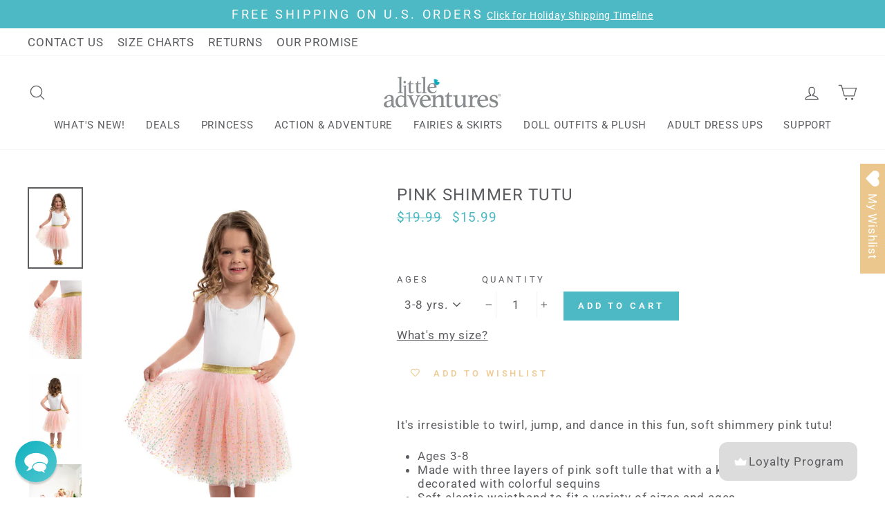

--- FILE ---
content_type: text/html; charset=utf-8
request_url: https://littleadventures.com/collections/fairies-dance/products/pink-shimmertutu
body_size: 83539
content:
<!doctype html>
<html class="no-js" lang="en" dir="ltr">
<head>
  <meta charset="utf-8">
  <meta http-equiv="X-UA-Compatible" content="IE=edge,chrome=1">
  <meta name="viewport" content="width=device-width,initial-scale=1">
  <meta name="theme-color" content="#757679">
  <link rel="canonical" href="https://littleadventures.com/products/pink-shimmertutu">
  <link rel="preconnect" href="https://cdn.shopify.com">
  <link rel="preconnect" href="https://fonts.shopifycdn.com">
  <link rel="dns-prefetch" href="https://productreviews.shopifycdn.com">
  <link rel="dns-prefetch" href="https://ajax.googleapis.com">
  <link rel="dns-prefetch" href="https://maps.googleapis.com">
  <link rel="dns-prefetch" href="https://maps.gstatic.com"><link rel="shortcut icon" href="//littleadventures.com/cdn/shop/files/LA_Favicon_32x32.png?v=1613157479" type="image/png" /><title>Pink Shimmer Tutu
&ndash; Little Adventures
</title>
<meta name="description" content="  It&#39;s irresistible to twirl, jump, and dance in this fun, soft shimmery pink tutu! Ages 3-8 Made with three layers of pink soft tulle that with a knit underskirt and decorated with colorful sequins Soft elastic waistband to fit a variety of sizes and ages Breathable, Silky Soft, 100% Polyester Fabrics Accessories Sold"><meta property="og:site_name" content="Little Adventures">
  <meta property="og:url" content="https://littleadventures.com/products/pink-shimmertutu">
  <meta property="og:title" content="Pink Shimmer Tutu">
  <meta property="og:type" content="product">
  <meta property="og:description" content="  It&#39;s irresistible to twirl, jump, and dance in this fun, soft shimmery pink tutu! Ages 3-8 Made with three layers of pink soft tulle that with a knit underskirt and decorated with colorful sequins Soft elastic waistband to fit a variety of sizes and ages Breathable, Silky Soft, 100% Polyester Fabrics Accessories Sold"><meta property="og:image" content="http://littleadventures.com/cdn/shop/products/14170_PinkShimmerTutu_1200x1200.jpg?v=1736402155"><meta property="og:image" content="http://littleadventures.com/cdn/shop/products/14170_PinkShimmerTutu_Close_1200x1200.jpg?v=1736402155"><meta property="og:image" content="http://littleadventures.com/cdn/shop/products/14170_PinkShimmerTutu_Back_1200x1200.jpg?v=1736402156">
  <meta property="og:image:secure_url" content="https://littleadventures.com/cdn/shop/products/14170_PinkShimmerTutu_1200x1200.jpg?v=1736402155"><meta property="og:image:secure_url" content="https://littleadventures.com/cdn/shop/products/14170_PinkShimmerTutu_Close_1200x1200.jpg?v=1736402155"><meta property="og:image:secure_url" content="https://littleadventures.com/cdn/shop/products/14170_PinkShimmerTutu_Back_1200x1200.jpg?v=1736402156">
  <meta name="twitter:site" content="@">
  <meta name="twitter:card" content="summary_large_image">
  <meta name="twitter:title" content="Pink Shimmer Tutu">
  <meta name="twitter:description" content="  It&#39;s irresistible to twirl, jump, and dance in this fun, soft shimmery pink tutu! Ages 3-8 Made with three layers of pink soft tulle that with a knit underskirt and decorated with colorful sequins Soft elastic waistband to fit a variety of sizes and ages Breathable, Silky Soft, 100% Polyester Fabrics Accessories Sold">
<style data-shopify>@font-face {
  font-family: Roboto;
  font-weight: 400;
  font-style: normal;
  font-display: swap;
  src: url("//littleadventures.com/cdn/fonts/roboto/roboto_n4.2019d890f07b1852f56ce63ba45b2db45d852cba.woff2") format("woff2"),
       url("//littleadventures.com/cdn/fonts/roboto/roboto_n4.238690e0007583582327135619c5f7971652fa9d.woff") format("woff");
}

  @font-face {
  font-family: Roboto;
  font-weight: 400;
  font-style: normal;
  font-display: swap;
  src: url("//littleadventures.com/cdn/fonts/roboto/roboto_n4.2019d890f07b1852f56ce63ba45b2db45d852cba.woff2") format("woff2"),
       url("//littleadventures.com/cdn/fonts/roboto/roboto_n4.238690e0007583582327135619c5f7971652fa9d.woff") format("woff");
}


  @font-face {
  font-family: Roboto;
  font-weight: 600;
  font-style: normal;
  font-display: swap;
  src: url("//littleadventures.com/cdn/fonts/roboto/roboto_n6.3d305d5382545b48404c304160aadee38c90ef9d.woff2") format("woff2"),
       url("//littleadventures.com/cdn/fonts/roboto/roboto_n6.bb37be020157f87e181e5489d5e9137ad60c47a2.woff") format("woff");
}

  @font-face {
  font-family: Roboto;
  font-weight: 400;
  font-style: italic;
  font-display: swap;
  src: url("//littleadventures.com/cdn/fonts/roboto/roboto_i4.57ce898ccda22ee84f49e6b57ae302250655e2d4.woff2") format("woff2"),
       url("//littleadventures.com/cdn/fonts/roboto/roboto_i4.b21f3bd061cbcb83b824ae8c7671a82587b264bf.woff") format("woff");
}

  @font-face {
  font-family: Roboto;
  font-weight: 600;
  font-style: italic;
  font-display: swap;
  src: url("//littleadventures.com/cdn/fonts/roboto/roboto_i6.ebd6b6733fb2b030d60cbf61316511a7ffd82fb3.woff2") format("woff2"),
       url("//littleadventures.com/cdn/fonts/roboto/roboto_i6.1363905a6d5249605bc5e0f859663ffe95ac3bed.woff") format("woff");
}

</style><link href="//littleadventures.com/cdn/shop/t/61/assets/theme.css?v=1894783351791383581768599929" rel="stylesheet" type="text/css" media="all" />
<style data-shopify>:root {
    --typeHeaderPrimary: Roboto;
    --typeHeaderFallback: sans-serif;
    --typeHeaderSize: 28px;
    --typeHeaderWeight: 400;
    --typeHeaderLineHeight: 1;
    --typeHeaderSpacing: 0.05em;

    --typeBasePrimary:Roboto;
    --typeBaseFallback:sans-serif;
    --typeBaseSize: 17px;
    --typeBaseWeight: 400;
    --typeBaseSpacing: 0.05em;
    --typeBaseLineHeight: 1.2;

    --typeCollectionTitle: 18px;

    --iconWeight: 3px;
    --iconLinecaps: round;

    
      --buttonRadius: 0px;
    

    --colorGridOverlayOpacity: 0.1;
  }</style><link rel="stylesheet" href="https://cdn.jsdelivr.net/gh/fancyapps/fancybox@3.5.7/dist/jquery.fancybox.min.css" />

  <script>
    document.documentElement.className = document.documentElement.className.replace('no-js', 'js');

    window.theme = window.theme || {};
    theme.routes = {
      home: "/",
      cart: "/cart",
      cartAdd: "/cart/add.js",
      cartChange: "/cart/change"
    };
    theme.strings = {
      soldOut: "Sold Out",
      unavailable: "Make a selection",
      stockLabel: "Only [count] items in stock!",
      willNotShipUntil: "Will not ship until [date]",
      willBeInStockAfter: "Will be in stock after [date]",
      waitingForStock: "Inventory on the way",
      savePrice: "Save [saved_amount]",
      cartEmpty: "Your cart is currently empty.",
      cartTermsConfirmation: "You must agree with the terms and conditions of sales to check out"
    };
    theme.settings = {
      dynamicVariantsEnable: true,
      dynamicVariantType: "dropdown",
      cartType: "page",
      moneyFormat: "${{amount}}",
      saveType: "dollar",
      recentlyViewedEnabled: false,
      predictiveSearch: false,
      predictiveSearchType: "product,article,page,collection",
      inventoryThreshold: 10,
      quickView: false,
      themeName: 'Impulse',
      themeVersion: "3.6.2"
    };
  </script>

  <!-- Google Tag Manager -->
<script>(function(w,d,s,l,i){w[l]=w[l]||[];w[l].push({'gtm.start':
new Date().getTime(),event:'gtm.js'});var f=d.getElementsByTagName(s)[0],
j=d.createElement(s),dl=l!='dataLayer'?'&l='+l:'';j.async=true;j.src=
'https://www.googletagmanager.com/gtm.js?id='+i+dl;f.parentNode.insertBefore(j,f);
})(window,document,'script','dataLayer','GTM-P3ZKGNM');</script>
<!-- End Google Tag Manager -->
  
  <script>window.performance && window.performance.mark && window.performance.mark('shopify.content_for_header.start');</script><meta name="google-site-verification" content="O8AJR3N_4lExj1XnG6K6dm14Ha3VDD2BgBsbT8W620s">
<meta name="google-site-verification" content="OzC7JvTRI97f_3YF0n31grrsZ1TvDkJKQ3JUYklVvvU">
<meta id="shopify-digital-wallet" name="shopify-digital-wallet" content="/19444861/digital_wallets/dialog">
<meta name="shopify-checkout-api-token" content="977e3f3380e17ab305c66d88e213bfc3">
<meta id="in-context-paypal-metadata" data-shop-id="19444861" data-venmo-supported="false" data-environment="production" data-locale="en_US" data-paypal-v4="true" data-currency="USD">
<link rel="alternate" type="application/json+oembed" href="https://littleadventures.com/products/pink-shimmertutu.oembed">
<script async="async" src="/checkouts/internal/preloads.js?locale=en-US"></script>
<link rel="preconnect" href="https://shop.app" crossorigin="anonymous">
<script async="async" src="https://shop.app/checkouts/internal/preloads.js?locale=en-US&shop_id=19444861" crossorigin="anonymous"></script>
<script id="apple-pay-shop-capabilities" type="application/json">{"shopId":19444861,"countryCode":"US","currencyCode":"USD","merchantCapabilities":["supports3DS"],"merchantId":"gid:\/\/shopify\/Shop\/19444861","merchantName":"Little Adventures","requiredBillingContactFields":["postalAddress","email"],"requiredShippingContactFields":["postalAddress","email"],"shippingType":"shipping","supportedNetworks":["visa","masterCard","amex","discover","elo","jcb"],"total":{"type":"pending","label":"Little Adventures","amount":"1.00"},"shopifyPaymentsEnabled":true,"supportsSubscriptions":true}</script>
<script id="shopify-features" type="application/json">{"accessToken":"977e3f3380e17ab305c66d88e213bfc3","betas":["rich-media-storefront-analytics"],"domain":"littleadventures.com","predictiveSearch":true,"shopId":19444861,"locale":"en"}</script>
<script>var Shopify = Shopify || {};
Shopify.shop = "little-adventures-retail.myshopify.com";
Shopify.locale = "en";
Shopify.currency = {"active":"USD","rate":"1.0"};
Shopify.country = "US";
Shopify.theme = {"name":"Impulse Copy - 1-28-2022 BrightBridgeWeb","id":121931366443,"schema_name":"Impulse","schema_version":"3.6.2","theme_store_id":857,"role":"main"};
Shopify.theme.handle = "null";
Shopify.theme.style = {"id":null,"handle":null};
Shopify.cdnHost = "littleadventures.com/cdn";
Shopify.routes = Shopify.routes || {};
Shopify.routes.root = "/";</script>
<script type="module">!function(o){(o.Shopify=o.Shopify||{}).modules=!0}(window);</script>
<script>!function(o){function n(){var o=[];function n(){o.push(Array.prototype.slice.apply(arguments))}return n.q=o,n}var t=o.Shopify=o.Shopify||{};t.loadFeatures=n(),t.autoloadFeatures=n()}(window);</script>
<script>
  window.ShopifyPay = window.ShopifyPay || {};
  window.ShopifyPay.apiHost = "shop.app\/pay";
  window.ShopifyPay.redirectState = null;
</script>
<script id="shop-js-analytics" type="application/json">{"pageType":"product"}</script>
<script defer="defer" async type="module" src="//littleadventures.com/cdn/shopifycloud/shop-js/modules/v2/client.init-shop-cart-sync_C5BV16lS.en.esm.js"></script>
<script defer="defer" async type="module" src="//littleadventures.com/cdn/shopifycloud/shop-js/modules/v2/chunk.common_CygWptCX.esm.js"></script>
<script type="module">
  await import("//littleadventures.com/cdn/shopifycloud/shop-js/modules/v2/client.init-shop-cart-sync_C5BV16lS.en.esm.js");
await import("//littleadventures.com/cdn/shopifycloud/shop-js/modules/v2/chunk.common_CygWptCX.esm.js");

  window.Shopify.SignInWithShop?.initShopCartSync?.({"fedCMEnabled":true,"windoidEnabled":true});

</script>
<script>
  window.Shopify = window.Shopify || {};
  if (!window.Shopify.featureAssets) window.Shopify.featureAssets = {};
  window.Shopify.featureAssets['shop-js'] = {"shop-cart-sync":["modules/v2/client.shop-cart-sync_ZFArdW7E.en.esm.js","modules/v2/chunk.common_CygWptCX.esm.js"],"init-fed-cm":["modules/v2/client.init-fed-cm_CmiC4vf6.en.esm.js","modules/v2/chunk.common_CygWptCX.esm.js"],"shop-button":["modules/v2/client.shop-button_tlx5R9nI.en.esm.js","modules/v2/chunk.common_CygWptCX.esm.js"],"shop-cash-offers":["modules/v2/client.shop-cash-offers_DOA2yAJr.en.esm.js","modules/v2/chunk.common_CygWptCX.esm.js","modules/v2/chunk.modal_D71HUcav.esm.js"],"init-windoid":["modules/v2/client.init-windoid_sURxWdc1.en.esm.js","modules/v2/chunk.common_CygWptCX.esm.js"],"shop-toast-manager":["modules/v2/client.shop-toast-manager_ClPi3nE9.en.esm.js","modules/v2/chunk.common_CygWptCX.esm.js"],"init-shop-email-lookup-coordinator":["modules/v2/client.init-shop-email-lookup-coordinator_B8hsDcYM.en.esm.js","modules/v2/chunk.common_CygWptCX.esm.js"],"init-shop-cart-sync":["modules/v2/client.init-shop-cart-sync_C5BV16lS.en.esm.js","modules/v2/chunk.common_CygWptCX.esm.js"],"avatar":["modules/v2/client.avatar_BTnouDA3.en.esm.js"],"pay-button":["modules/v2/client.pay-button_FdsNuTd3.en.esm.js","modules/v2/chunk.common_CygWptCX.esm.js"],"init-customer-accounts":["modules/v2/client.init-customer-accounts_DxDtT_ad.en.esm.js","modules/v2/client.shop-login-button_C5VAVYt1.en.esm.js","modules/v2/chunk.common_CygWptCX.esm.js","modules/v2/chunk.modal_D71HUcav.esm.js"],"init-shop-for-new-customer-accounts":["modules/v2/client.init-shop-for-new-customer-accounts_ChsxoAhi.en.esm.js","modules/v2/client.shop-login-button_C5VAVYt1.en.esm.js","modules/v2/chunk.common_CygWptCX.esm.js","modules/v2/chunk.modal_D71HUcav.esm.js"],"shop-login-button":["modules/v2/client.shop-login-button_C5VAVYt1.en.esm.js","modules/v2/chunk.common_CygWptCX.esm.js","modules/v2/chunk.modal_D71HUcav.esm.js"],"init-customer-accounts-sign-up":["modules/v2/client.init-customer-accounts-sign-up_CPSyQ0Tj.en.esm.js","modules/v2/client.shop-login-button_C5VAVYt1.en.esm.js","modules/v2/chunk.common_CygWptCX.esm.js","modules/v2/chunk.modal_D71HUcav.esm.js"],"shop-follow-button":["modules/v2/client.shop-follow-button_Cva4Ekp9.en.esm.js","modules/v2/chunk.common_CygWptCX.esm.js","modules/v2/chunk.modal_D71HUcav.esm.js"],"checkout-modal":["modules/v2/client.checkout-modal_BPM8l0SH.en.esm.js","modules/v2/chunk.common_CygWptCX.esm.js","modules/v2/chunk.modal_D71HUcav.esm.js"],"lead-capture":["modules/v2/client.lead-capture_Bi8yE_yS.en.esm.js","modules/v2/chunk.common_CygWptCX.esm.js","modules/v2/chunk.modal_D71HUcav.esm.js"],"shop-login":["modules/v2/client.shop-login_D6lNrXab.en.esm.js","modules/v2/chunk.common_CygWptCX.esm.js","modules/v2/chunk.modal_D71HUcav.esm.js"],"payment-terms":["modules/v2/client.payment-terms_CZxnsJam.en.esm.js","modules/v2/chunk.common_CygWptCX.esm.js","modules/v2/chunk.modal_D71HUcav.esm.js"]};
</script>
<script>(function() {
  var isLoaded = false;
  function asyncLoad() {
    if (isLoaded) return;
    isLoaded = true;
    var urls = ["https:\/\/load.csell.co\/assets\/js\/cross-sell.js?shop=little-adventures-retail.myshopify.com","https:\/\/load.csell.co\/assets\/v2\/js\/core\/xsell.js?shop=little-adventures-retail.myshopify.com","https:\/\/bingshoppingtool-t2app-prod.trafficmanager.net\/uet\/tracking_script?shop=little-adventures-retail.myshopify.com","https:\/\/instafeed.nfcube.com\/cdn\/48e5c1458374d795c5533ded13948254.js?shop=little-adventures-retail.myshopify.com","https:\/\/wrapin.prezenapps.com\/public\/js\/load-wrapin-v5-app.js?wr_pr\u0026shop=little-adventures-retail.myshopify.com","https:\/\/wishlisthero-assets.revampco.com\/store-front\/bundle2.js?shop=little-adventures-retail.myshopify.com","https:\/\/omnisnippet1.com\/platforms\/shopify.js?source=scriptTag\u0026v=2025-05-15T12\u0026shop=little-adventures-retail.myshopify.com","https:\/\/wishlisthero-assets.revampco.com\/store-front\/bundle2.js?shop=little-adventures-retail.myshopify.com","https:\/\/wishlisthero-assets.revampco.com\/store-front\/bundle2.js?shop=little-adventures-retail.myshopify.com"];
    for (var i = 0; i < urls.length; i++) {
      var s = document.createElement('script');
      s.type = 'text/javascript';
      s.async = true;
      s.src = urls[i];
      var x = document.getElementsByTagName('script')[0];
      x.parentNode.insertBefore(s, x);
    }
  };
  if(window.attachEvent) {
    window.attachEvent('onload', asyncLoad);
  } else {
    window.addEventListener('load', asyncLoad, false);
  }
})();</script>
<script id="__st">var __st={"a":19444861,"offset":-25200,"reqid":"d36b28e5-e8e2-4ace-ba39-1aaf32a3364c-1768833335","pageurl":"littleadventures.com\/collections\/fairies-dance\/products\/pink-shimmertutu","u":"abb0e43cbae2","p":"product","rtyp":"product","rid":7111684980779};</script>
<script>window.ShopifyPaypalV4VisibilityTracking = true;</script>
<script id="captcha-bootstrap">!function(){'use strict';const t='contact',e='account',n='new_comment',o=[[t,t],['blogs',n],['comments',n],[t,'customer']],c=[[e,'customer_login'],[e,'guest_login'],[e,'recover_customer_password'],[e,'create_customer']],r=t=>t.map((([t,e])=>`form[action*='/${t}']:not([data-nocaptcha='true']) input[name='form_type'][value='${e}']`)).join(','),a=t=>()=>t?[...document.querySelectorAll(t)].map((t=>t.form)):[];function s(){const t=[...o],e=r(t);return a(e)}const i='password',u='form_key',d=['recaptcha-v3-token','g-recaptcha-response','h-captcha-response',i],f=()=>{try{return window.sessionStorage}catch{return}},m='__shopify_v',_=t=>t.elements[u];function p(t,e,n=!1){try{const o=window.sessionStorage,c=JSON.parse(o.getItem(e)),{data:r}=function(t){const{data:e,action:n}=t;return t[m]||n?{data:e,action:n}:{data:t,action:n}}(c);for(const[e,n]of Object.entries(r))t.elements[e]&&(t.elements[e].value=n);n&&o.removeItem(e)}catch(o){console.error('form repopulation failed',{error:o})}}const l='form_type',E='cptcha';function T(t){t.dataset[E]=!0}const w=window,h=w.document,L='Shopify',v='ce_forms',y='captcha';let A=!1;((t,e)=>{const n=(g='f06e6c50-85a8-45c8-87d0-21a2b65856fe',I='https://cdn.shopify.com/shopifycloud/storefront-forms-hcaptcha/ce_storefront_forms_captcha_hcaptcha.v1.5.2.iife.js',D={infoText:'Protected by hCaptcha',privacyText:'Privacy',termsText:'Terms'},(t,e,n)=>{const o=w[L][v],c=o.bindForm;if(c)return c(t,g,e,D).then(n);var r;o.q.push([[t,g,e,D],n]),r=I,A||(h.body.append(Object.assign(h.createElement('script'),{id:'captcha-provider',async:!0,src:r})),A=!0)});var g,I,D;w[L]=w[L]||{},w[L][v]=w[L][v]||{},w[L][v].q=[],w[L][y]=w[L][y]||{},w[L][y].protect=function(t,e){n(t,void 0,e),T(t)},Object.freeze(w[L][y]),function(t,e,n,w,h,L){const[v,y,A,g]=function(t,e,n){const i=e?o:[],u=t?c:[],d=[...i,...u],f=r(d),m=r(i),_=r(d.filter((([t,e])=>n.includes(e))));return[a(f),a(m),a(_),s()]}(w,h,L),I=t=>{const e=t.target;return e instanceof HTMLFormElement?e:e&&e.form},D=t=>v().includes(t);t.addEventListener('submit',(t=>{const e=I(t);if(!e)return;const n=D(e)&&!e.dataset.hcaptchaBound&&!e.dataset.recaptchaBound,o=_(e),c=g().includes(e)&&(!o||!o.value);(n||c)&&t.preventDefault(),c&&!n&&(function(t){try{if(!f())return;!function(t){const e=f();if(!e)return;const n=_(t);if(!n)return;const o=n.value;o&&e.removeItem(o)}(t);const e=Array.from(Array(32),(()=>Math.random().toString(36)[2])).join('');!function(t,e){_(t)||t.append(Object.assign(document.createElement('input'),{type:'hidden',name:u})),t.elements[u].value=e}(t,e),function(t,e){const n=f();if(!n)return;const o=[...t.querySelectorAll(`input[type='${i}']`)].map((({name:t})=>t)),c=[...d,...o],r={};for(const[a,s]of new FormData(t).entries())c.includes(a)||(r[a]=s);n.setItem(e,JSON.stringify({[m]:1,action:t.action,data:r}))}(t,e)}catch(e){console.error('failed to persist form',e)}}(e),e.submit())}));const S=(t,e)=>{t&&!t.dataset[E]&&(n(t,e.some((e=>e===t))),T(t))};for(const o of['focusin','change'])t.addEventListener(o,(t=>{const e=I(t);D(e)&&S(e,y())}));const B=e.get('form_key'),M=e.get(l),P=B&&M;t.addEventListener('DOMContentLoaded',(()=>{const t=y();if(P)for(const e of t)e.elements[l].value===M&&p(e,B);[...new Set([...A(),...v().filter((t=>'true'===t.dataset.shopifyCaptcha))])].forEach((e=>S(e,t)))}))}(h,new URLSearchParams(w.location.search),n,t,e,['guest_login'])})(!0,!0)}();</script>
<script integrity="sha256-4kQ18oKyAcykRKYeNunJcIwy7WH5gtpwJnB7kiuLZ1E=" data-source-attribution="shopify.loadfeatures" defer="defer" src="//littleadventures.com/cdn/shopifycloud/storefront/assets/storefront/load_feature-a0a9edcb.js" crossorigin="anonymous"></script>
<script crossorigin="anonymous" defer="defer" src="//littleadventures.com/cdn/shopifycloud/storefront/assets/shopify_pay/storefront-65b4c6d7.js?v=20250812"></script>
<script data-source-attribution="shopify.dynamic_checkout.dynamic.init">var Shopify=Shopify||{};Shopify.PaymentButton=Shopify.PaymentButton||{isStorefrontPortableWallets:!0,init:function(){window.Shopify.PaymentButton.init=function(){};var t=document.createElement("script");t.src="https://littleadventures.com/cdn/shopifycloud/portable-wallets/latest/portable-wallets.en.js",t.type="module",document.head.appendChild(t)}};
</script>
<script data-source-attribution="shopify.dynamic_checkout.buyer_consent">
  function portableWalletsHideBuyerConsent(e){var t=document.getElementById("shopify-buyer-consent"),n=document.getElementById("shopify-subscription-policy-button");t&&n&&(t.classList.add("hidden"),t.setAttribute("aria-hidden","true"),n.removeEventListener("click",e))}function portableWalletsShowBuyerConsent(e){var t=document.getElementById("shopify-buyer-consent"),n=document.getElementById("shopify-subscription-policy-button");t&&n&&(t.classList.remove("hidden"),t.removeAttribute("aria-hidden"),n.addEventListener("click",e))}window.Shopify?.PaymentButton&&(window.Shopify.PaymentButton.hideBuyerConsent=portableWalletsHideBuyerConsent,window.Shopify.PaymentButton.showBuyerConsent=portableWalletsShowBuyerConsent);
</script>
<script data-source-attribution="shopify.dynamic_checkout.cart.bootstrap">document.addEventListener("DOMContentLoaded",(function(){function t(){return document.querySelector("shopify-accelerated-checkout-cart, shopify-accelerated-checkout")}if(t())Shopify.PaymentButton.init();else{new MutationObserver((function(e,n){t()&&(Shopify.PaymentButton.init(),n.disconnect())})).observe(document.body,{childList:!0,subtree:!0})}}));
</script>
<link id="shopify-accelerated-checkout-styles" rel="stylesheet" media="screen" href="https://littleadventures.com/cdn/shopifycloud/portable-wallets/latest/accelerated-checkout-backwards-compat.css" crossorigin="anonymous">
<style id="shopify-accelerated-checkout-cart">
        #shopify-buyer-consent {
  margin-top: 1em;
  display: inline-block;
  width: 100%;
}

#shopify-buyer-consent.hidden {
  display: none;
}

#shopify-subscription-policy-button {
  background: none;
  border: none;
  padding: 0;
  text-decoration: underline;
  font-size: inherit;
  cursor: pointer;
}

#shopify-subscription-policy-button::before {
  box-shadow: none;
}

      </style>

<script>window.performance && window.performance.mark && window.performance.mark('shopify.content_for_header.end');</script>

  <script src="//littleadventures.com/cdn/shop/t/61/assets/vendor-scripts-v7.js" defer="defer"></script><script src="//littleadventures.com/cdn/shop/t/61/assets/theme.js?v=58312901381513230541703583995" defer="defer"></script>
  <script src="https://cdn.jsdelivr.net/npm/jquery@3.5.1/dist/jquery.min.js"></script>
  <script src="https://cdn.jsdelivr.net/gh/fancyapps/fancybox@3.5.7/dist/jquery.fancybox.min.js"></script><!-- Global site tag (gtag.js) - Google Ads: 790214690 -->
<script async src="https://www.googletagmanager.com/gtag/js?id=AW-790214690"></script>
<script>
  window.dataLayer = window.dataLayer || [];
  function gtag(){dataLayer.push(arguments);}
  gtag('js', new Date());

  gtag('config', 'AW-790214690');
</script>

  <!-- "snippets/judgeme_core.liquid" was not rendered, the associated app was uninstalled -->
<!-- BEGIN app block: shopify://apps/lai-product-reviews/blocks/appBlockEmbed/cad3c6c6-329e-4416-ba74-b79359b5b6e1 -->
<script>
    function getUrlParameterExt(sParam) {
        let sPageURL = window.location.search.substring(1);
        let sURLVariables= sPageURL.split('&');
        let sParameterName;
        let i;
        for (i = 0; i < sURLVariables.length; i++) {
            sParameterName = sURLVariables[i].split('=');

            if (sParameterName[0] === sParam) {
                return sParameterName[1] === undefined ? true : decodeURIComponent(reFixParamUrlFromMailExt(sParameterName[1]));
            }
        }
    };
    function reFixParamUrlFromMailExt(value) {
        return value ? value.replace(/\+/g, ' ') : value;
    };
    var scmCustomDataExt= {};
    if(getUrlParameterExt('lai-test') == '1'){
        scmCustomDataExt= {
            'cdn' : 'https://reviews-importer.test',
            'minJs' : false
        }
        var laiScriptTagGlobal =  {
            "url" : "https://reviews-importer.test/js/frontend/version-14/reviews-scripttag.js?version=4"
        };
    }
</script>
<!-- BEGIN app snippet: lang --><script>
    var scmCustomData = (typeof scmCustomData == "undefined" || scmCustomData == null) ? null : scmCustomData;
    var scmLanguage = (typeof scmLanguage == "undefined" || scmLanguage == null) ? `
  {
    "box_reviews": {
      "title_info": "Customer reviews",
      "average_info": "out of 5",
      "before_number": "Based on ",
      "after_number": " reviews",
      "all_reviews": "All reviews",
        "highlight_tab": "Reviews for other products",
      "reviews_tab": "Reviews"
    },
    "box_write": {
      "title_write": "Write a review",
      "before_star": "Your rating",
      "input_name": "Your name",
      "input_email": "Your email",
      "input_text_area": "Enter your feedback here",
      "input_photo": "Add photo",
      "button_write": "Submit review",
      "write_cancel": "Cancel",
      "message_error_character": "Please replace the &#39;&lt;,&gt;&#39; character with the equivalent character",
      "message_error_file_upload": "Please upload a file smaller than 4MB.",
      "message_error_video_upload": "Please upload a video file smaller than 50MB",
      "message_error_type_media_upload": "Not support this file.",
      "message_success": "Thank you!",
      "message_fail": "Submitted unsuccessfully!",
       "purchase_to_leave_reviews": "Please make a purchase by this email address to leave us reviews.",
      "log_in_to_leave_reviews": "Please log in and use one email address that made a purchase to this store to leave us a review.",
      "purchase_to_a_specific_product": "Please make a purchase for this product by this email address to leave us reviews."
    },
    "reviews_list": {
      "view_product": "See product",
      "read_more": "Read more",
      "helpful": "Translation missing: en.smart_aliexpress_review.reviews_list.helpful",
      "reply": "replied",
      "button_load_more": "Load more",
      "purchased": "Purchased"
    },
    "sort_box" : {
        "reviews": "Sort reviews",
        "content": "Sort by content",
        "pictures": "Sort by photo",
        "date": "Sort by date",
        "rating": "Sort by rate"
    },
    "empty_page" : {
        "title": "Customer reviews",
        "des": "This product has no review. Be the first one to review it"
    },
    "thank_you" : {
        "title": "Your review has been submitted!",
        "des": "This message will automatically close in 8 seconds."
    },
    "discount": {
      "title": "Use the following discount code for {{discount_value}} off your next purchase",
      "des": "We&#39;ll also send it by email",
      "action": "Continue",
      "badge": "Get discount {{discount_value}} off",
      "coupon_waiting_message": "Thank you for reviewing our product. The discount code will be sent to your email once the review is approved.",
      "photo": "Upload photo reviews to get {{discount_value}} off discount instantly!"
    },
    "qa": {
        "qaAnswerField": "Your answer",
        "qaQuestionField": "Your question",
        "qaTitle": "Questions",
        "qaFormTitle": "Ask a question",
        "qaQuestionTitle": "Question:",
        "qaAnswerTitle": "Answer:",
        "qaStoreOwnerBadge": "Store owner",
        "qaPastBuyerBadge": "Past customer",
        "qaSuccessMessage": "Thank you!",
        "qaFailMessage": "Submitted unsuccessfully!",
        "qaAskQuestionBtn": "Ask a question",
        "qaSubmitQuestionBtn": "Submit question",
        "qaSubmitAnswerBtn": "Submit answer",
        "qaReplyBtn": "Reply",
        "qaLoadMoreAnswerBtn": "See more answers"
    }
  }` : scmLanguage;
</script><!-- END app snippet -->
<!-- BEGIN app snippet: appBlockEmbedVersion14 --><meta id="scm-reviews-shopSetting" data-shop='{"hasCssCustom":false,"starColor":"#00adbb","starStyle":"star","textPrimary":"#1f2021","textSecondary":"#a3a3a3","font":"Roboto","width":"1140px","reviewBg":"#ffffff","sort":"rating","jsonLd":true,"itemPerLoad":"4","showVote":false,"voteColor":"#FF9C00","header_headerQuickLayout":"default-3","header_showStatistic":true,"header_avgRatingShape":"square","header_avgRatingColor":"#00adbb","header_starArrange":"vertical","header_writeReviewBtnShape":"square","header_writeReviewBtnColor":"#00adbb","header_writeReviewBtnTextColor":"#ffffff","header_submitBtnShape":"square","header_submitBtnColor":"#00adbb","header_submitBtnTextColor":"#ffffff","header_reviewForm":false,"header_reviewFormat":"toggle","body_customerName":"last","body_customerAvatarShape":"round","body_customerAvatarDisplay":"text","body_verifyBadge":true,"body_verifyBadgeColor":"#00adbb","body_showFlag":false,"body_flag":"retangle","body_layout":"grid","body_bodyQuickLayout":"default-3","body_reviewPhoto":true,"body_date":true,"body_dateFormat":"MM-dd-yyyy","body_contentAlign":"left","body_bgReview":"#ffffff","lazyLoad":false,"isLimitContent":false,"limitContentCharacters":500,"highlightTabEnabled":false,"paginationType":"load-more","show_2_widget":true,"custom":false,"twoColumnsOnMobile":false,"hiddenNoneReviews":false,"useAutoRTL":true,"starRating_color":"#FFC700","starRating_SingularReview":"{{n}} review","starRating_PluralReview":"{{n}} reviews","starRating_EmptyReview":"No review","starRating_showText":false,"starRating_hideIfNoReviews":true,"showHiddenStar":"0","popSetting":{"state":false,"source":[],"clickType":"product","clickValue":"","rating":5,"photo":false,"content":false,"initialDelay":10,"delayBetween":10,"displayTime":5,"maxPopups":5,"repeatAfter":10,"pages":[],"position":"bottom-left","format":"horizontal","backgroundType":"solid","backgroundValue":"#5b69c3","starColor":"#fc9d01","showDate":true,"textFont":"Nunito Sans","textColor":"#ffffff","hideMobile":false},"popEnabled":false,"homepage_type":"default-4","homepage_layout":"grid","homepage_slider":true,"homepage_desktopItems":3,"homepage_smallDesktopItems":3,"homepage_tabletItems":2,"homepage_mobileItems":1,"homepage_autoSlider":false,"homepage_delaySlider":2000,"showSubmitImage":true,"checkSortReview":true,"canUseReviewPerLoad":true,"videosPerReview":true,"videoEnabled":true,"shopPlan":{"grid":true,"testimonial":true,"gallery":true,"cardCarousel":true,"highlight":true,"pop":true},"discountEnabled":false,"discountValue":"15%","loginRequireEnabled":false,"orderRequireEnabled":false,"orderProductRequireEnabled":false,"version":232,"minJs":true,"versionLiquid":"14","hostServer":"https:\/\/store.laireviews.com","hostLoadMore":"https:\/\/store.laireviews.com","host":"https:\/\/d1bu6z2uxfnay3.cloudfront.net","versionUpdate":"20240809181643","last_updated":false,"maxUploadFileSize":2,"showWatermark":false,"widgets":{"grid":{"layout":"default-2","itemPerLoadLayout":10,"source":"homePage"},"cardCarousel":{"layout":"default-2","source":"homePage","delay":2000,"auto_run":false},"testimonial":{"source":"homePage","delay":2000,"auto_run":false},"gallery":{"source":"happyPage"}},"groups":{"homePage":{"default":true,"includePhoto":false,"includeContent":false,"enabled":true},"happyPage":{"default":true,"includePhoto":true,"includeContent":false,"enabled":true},"highlightProductPage":{"default":true,"includePhoto":false,"includeContent":true,"enabled":true}},"customForms":[]}' data-qa-setting='{"qaEnabled":false,"qaIsOnlyShopCanAnswer":false,"qaStoreOwnerName":"Little Adventures Customer Support","qaAnswersPerLoad":3,"qaQuestionsPerLoad":3,"qaAnswerCardBgColor":"#f6f6f6","qaPastBuyerBadgeColor":"#333333","qaStoreOwnerBadgeColor":"#8","qaAnswerCardLeftBorderColor":"#e5e5e5","qaAnswerCardLeftBorderWidth":"5px"}'>
<script>
    var dataShop=[];
    
        dataShop[`qaSetting`]= `{"qaEnabled":false,"qaIsOnlyShopCanAnswer":false,"qaStoreOwnerName":"Little Adventures Customer Support","qaAnswersPerLoad":3,"qaQuestionsPerLoad":3,"qaAnswerCardBgColor":"#f6f6f6","qaPastBuyerBadgeColor":"#333333","qaStoreOwnerBadgeColor":"#8","qaAnswerCardLeftBorderColor":"#e5e5e5","qaAnswerCardLeftBorderWidth":"5px"}`;
    
        dataShop[`reviews_happyPage`]= `"[base64]"`;
    
        dataShop[`reviews_highlightProductPage`]= `"[base64]"`;
    
        dataShop[`reviews_homePage`]= `"[base64]"`;
    
        dataShop[`shop_info_setting`]= `{"hasCssCustom":false,"starColor":"#00adbb","starStyle":"star","textPrimary":"#1f2021","textSecondary":"#a3a3a3","font":"Roboto","width":"1140px","reviewBg":"#ffffff","sort":"rating","jsonLd":true,"itemPerLoad":"4","showVote":false,"voteColor":"#FF9C00","header_headerQuickLayout":"default-3","header_showStatistic":true,"header_avgRatingShape":"square","header_avgRatingColor":"#00adbb","header_starArrange":"vertical","header_writeReviewBtnShape":"square","header_writeReviewBtnColor":"#00adbb","header_writeReviewBtnTextColor":"#ffffff","header_submitBtnShape":"square","header_submitBtnColor":"#00adbb","header_submitBtnTextColor":"#ffffff","header_reviewForm":false,"header_reviewFormat":"toggle","body_customerName":"last","body_customerAvatarShape":"round","body_customerAvatarDisplay":"text","body_verifyBadge":true,"body_verifyBadgeColor":"#00adbb","body_showFlag":false,"body_flag":"retangle","body_layout":"grid","body_bodyQuickLayout":"default-3","body_reviewPhoto":true,"body_date":true,"body_dateFormat":"MM-dd-yyyy","body_contentAlign":"left","body_bgReview":"#ffffff","lazyLoad":false,"isLimitContent":false,"limitContentCharacters":500,"highlightTabEnabled":false,"paginationType":"load-more","show_2_widget":true,"custom":false,"twoColumnsOnMobile":false,"hiddenNoneReviews":false,"useAutoRTL":true,"starRating_color":"#FFC700","starRating_SingularReview":"{{n}} review","starRating_PluralReview":"{{n}} reviews","starRating_EmptyReview":"No review","starRating_showText":false,"starRating_hideIfNoReviews":true,"showHiddenStar":"0","popSetting":{"state":false,"source":[],"clickType":"product","clickValue":"","rating":5,"photo":false,"content":false,"initialDelay":10,"delayBetween":10,"displayTime":5,"maxPopups":5,"repeatAfter":10,"pages":[],"position":"bottom-left","format":"horizontal","backgroundType":"solid","backgroundValue":"#5b69c3","starColor":"#fc9d01","showDate":true,"textFont":"Nunito Sans","textColor":"#ffffff","hideMobile":false},"popEnabled":false,"homepage_type":"default-4","homepage_layout":"grid","homepage_slider":true,"homepage_desktopItems":3,"homepage_smallDesktopItems":3,"homepage_tabletItems":2,"homepage_mobileItems":1,"homepage_autoSlider":false,"homepage_delaySlider":2000,"showSubmitImage":true,"checkSortReview":true,"canUseReviewPerLoad":true,"videosPerReview":true,"videoEnabled":true,"shopPlan":{"grid":true,"testimonial":true,"gallery":true,"cardCarousel":true,"highlight":true,"pop":true},"discountEnabled":false,"discountValue":"15%","loginRequireEnabled":false,"orderRequireEnabled":false,"orderProductRequireEnabled":false,"version":232,"minJs":true,"versionLiquid":"14","hostServer":"https:\/\/store.laireviews.com","hostLoadMore":"https:\/\/store.laireviews.com","host":"https:\/\/d1bu6z2uxfnay3.cloudfront.net","versionUpdate":"20240809181643","last_updated":false,"maxUploadFileSize":2,"showWatermark":false,"widgets":{"grid":{"layout":"default-2","itemPerLoadLayout":10,"source":"homePage"},"cardCarousel":{"layout":"default-2","source":"homePage","delay":2000,"auto_run":false},"testimonial":{"source":"homePage","delay":2000,"auto_run":false},"gallery":{"source":"happyPage"}},"groups":{"homePage":{"default":true,"includePhoto":false,"includeContent":false,"enabled":true},"happyPage":{"default":true,"includePhoto":true,"includeContent":false,"enabled":true},"highlightProductPage":{"default":true,"includePhoto":false,"includeContent":true,"enabled":true}},"customForms":[]}`;
    
    dataShop['customer']={
        "email" : "",
        "name"  : "",
        "order" : ""
    };
    dataShop['orders']= {};
    
    
    var scmCustomData = (typeof scmCustomData == "undefined" || scmCustomData == null) ? {} : scmCustomData;
    var dataShopFromLiquidLAI = (typeof dataShopFromLiquidLAI == "undefined" || dataShopFromLiquidLAI == null) ? {} : dataShopFromLiquidLAI;
    dataShopFromLiquidLAI= {
        "infoShop" : `{"hasCssCustom":false,"starColor":"#00adbb","starStyle":"star","textPrimary":"#1f2021","textSecondary":"#a3a3a3","font":"Roboto","width":"1140px","reviewBg":"#ffffff","sort":"rating","jsonLd":true,"itemPerLoad":"4","showVote":false,"voteColor":"#FF9C00","header_headerQuickLayout":"default-3","header_showStatistic":true,"header_avgRatingShape":"square","header_avgRatingColor":"#00adbb","header_starArrange":"vertical","header_writeReviewBtnShape":"square","header_writeReviewBtnColor":"#00adbb","header_writeReviewBtnTextColor":"#ffffff","header_submitBtnShape":"square","header_submitBtnColor":"#00adbb","header_submitBtnTextColor":"#ffffff","header_reviewForm":false,"header_reviewFormat":"toggle","body_customerName":"last","body_customerAvatarShape":"round","body_customerAvatarDisplay":"text","body_verifyBadge":true,"body_verifyBadgeColor":"#00adbb","body_showFlag":false,"body_flag":"retangle","body_layout":"grid","body_bodyQuickLayout":"default-3","body_reviewPhoto":true,"body_date":true,"body_dateFormat":"MM-dd-yyyy","body_contentAlign":"left","body_bgReview":"#ffffff","lazyLoad":false,"isLimitContent":false,"limitContentCharacters":500,"highlightTabEnabled":false,"paginationType":"load-more","show_2_widget":true,"custom":false,"twoColumnsOnMobile":false,"hiddenNoneReviews":false,"useAutoRTL":true,"starRating_color":"#FFC700","starRating_SingularReview":"{{n}} review","starRating_PluralReview":"{{n}} reviews","starRating_EmptyReview":"No review","starRating_showText":false,"starRating_hideIfNoReviews":true,"showHiddenStar":"0","popSetting":{"state":false,"source":[],"clickType":"product","clickValue":"","rating":5,"photo":false,"content":false,"initialDelay":10,"delayBetween":10,"displayTime":5,"maxPopups":5,"repeatAfter":10,"pages":[],"position":"bottom-left","format":"horizontal","backgroundType":"solid","backgroundValue":"#5b69c3","starColor":"#fc9d01","showDate":true,"textFont":"Nunito Sans","textColor":"#ffffff","hideMobile":false},"popEnabled":false,"homepage_type":"default-4","homepage_layout":"grid","homepage_slider":true,"homepage_desktopItems":3,"homepage_smallDesktopItems":3,"homepage_tabletItems":2,"homepage_mobileItems":1,"homepage_autoSlider":false,"homepage_delaySlider":2000,"showSubmitImage":true,"checkSortReview":true,"canUseReviewPerLoad":true,"videosPerReview":true,"videoEnabled":true,"shopPlan":{"grid":true,"testimonial":true,"gallery":true,"cardCarousel":true,"highlight":true,"pop":true},"discountEnabled":false,"discountValue":"15%","loginRequireEnabled":false,"orderRequireEnabled":false,"orderProductRequireEnabled":false,"version":232,"minJs":true,"versionLiquid":"14","hostServer":"https:\/\/store.laireviews.com","hostLoadMore":"https:\/\/store.laireviews.com","host":"https:\/\/d1bu6z2uxfnay3.cloudfront.net","versionUpdate":"20240809181643","last_updated":false,"maxUploadFileSize":2,"showWatermark":false,"widgets":{"grid":{"layout":"default-2","itemPerLoadLayout":10,"source":"homePage"},"cardCarousel":{"layout":"default-2","source":"homePage","delay":2000,"auto_run":false},"testimonial":{"source":"homePage","delay":2000,"auto_run":false},"gallery":{"source":"happyPage"}},"groups":{"homePage":{"default":true,"includePhoto":false,"includeContent":false,"enabled":true},"happyPage":{"default":true,"includePhoto":true,"includeContent":false,"enabled":true},"highlightProductPage":{"default":true,"includePhoto":false,"includeContent":true,"enabled":true}},"customForms":[]}`,
        "shopDomain" : `littleadventures.com`,
        'templateCurrent' : 'product',
        "shopName" : `little-adventures-retail`,
        "templatePage" : 'product',
        "productMainId" : '7111684980779',
        "productMainInfo" : {},
        "tabReviews": '[base64]',
        "scmCustomData" : JSON.stringify(scmCustomData),
        "scmAccount" : {
            "email" : "",
            "name"  : "",
            "order" : ""
        },
        'current_language' : {
            'shop_locale' : {
                'locale' : "en"
            }
        },
        'dataShop' : dataShop
    }
    dataShopFromLiquidLAI['languages']= null;
    dataShopFromLiquidLAI['current_language']= {"shop_locale":{"locale":"en","enabled":true,"primary":true,"published":true}};
    dataShopFromLiquidLAI.productMainInfo['product']= {"id":7111684980779,"title":"Pink Shimmer Tutu","handle":"pink-shimmertutu","description":"\u003cp\u003e \u003c\/p\u003e\n\u003cp\u003e\u003cmeta charset=\"utf-8\"\u003e\u003cspan\u003eIt's irresistible to twirl, jump, and dance in this fun, soft shimmery pink tutu!\u003c\/span\u003e\u003c\/p\u003e\n\u003cul class=\"list\"\u003e\n\u003cli\u003e\u003cspan class=\"text\"\u003eAges 3-8\u003c\/span\u003e\u003c\/li\u003e\n\u003cli\u003e\u003cspan class=\"text\"\u003eMade with three layers of pink soft tulle that with a knit underskirt and decorated with colorful sequins\u003c\/span\u003e\u003c\/li\u003e\n\u003cli\u003e\u003cspan class=\"text\"\u003eSoft elastic waistband to fit a variety of sizes and ages\u003c\/span\u003e\u003c\/li\u003e\n\u003cli\u003e\u003cspan class=\"text\"\u003eBreathable, Silky Soft, 100% Polyester Fabrics\u003c\/span\u003e\u003c\/li\u003e\n\u003cli\u003e\u003cspan class=\"text\"\u003eAccessories Sold Separately\u003c\/span\u003e\u003c\/li\u003e\n\u003c\/ul\u003e","published_at":"2023-06-12T08:30:03-06:00","created_at":"2023-05-25T09:26:10-06:00","vendor":"Little Adventures, LLC","type":"Tutus","tags":["dance","faery","fairy","fairy tale","fairy-dance-collection","fairytale","HT2025","tutu-skirt-collection"],"price":1599,"price_min":1599,"price_max":1599,"available":true,"price_varies":false,"compare_at_price":1999,"compare_at_price_min":1999,"compare_at_price_max":1999,"compare_at_price_varies":false,"variants":[{"id":40789662826539,"title":"3-8 yrs.","option1":"3-8 yrs.","option2":null,"option3":null,"sku":"14170","requires_shipping":true,"taxable":true,"featured_image":null,"available":true,"name":"Pink Shimmer Tutu - 3-8 yrs.","public_title":"3-8 yrs.","options":["3-8 yrs."],"price":1599,"weight":245,"compare_at_price":1999,"inventory_quantity":90,"inventory_management":"shopify","inventory_policy":"deny","barcode":"847942038537","requires_selling_plan":false,"selling_plan_allocations":[],"quantity_rule":{"min":1,"max":null,"increment":1}}],"images":["\/\/littleadventures.com\/cdn\/shop\/products\/14170_PinkShimmerTutu.jpg?v=1736402155","\/\/littleadventures.com\/cdn\/shop\/products\/14170_PinkShimmerTutu_Close.jpg?v=1736402155","\/\/littleadventures.com\/cdn\/shop\/products\/14170_PinkShimmerTutu_Back.jpg?v=1736402156","\/\/littleadventures.com\/cdn\/shop\/products\/14170-Pink-Shimmer-Tutu-IMG-1.jpg?v=1736402156","\/\/littleadventures.com\/cdn\/shop\/products\/14170-Pink-Shimmer-Tutu-IMG-2.jpg?v=1736402156","\/\/littleadventures.com\/cdn\/shop\/products\/14170-Pink-Shimmer-Tutu-IMG-3.jpg?v=1736402156","\/\/littleadventures.com\/cdn\/shop\/products\/14170-Pink-Shimmer-Tutu-IMG-4.jpg?v=1736402156","\/\/littleadventures.com\/cdn\/shop\/products\/14170-Pink-Shimmer-Tutu-IMG-5.jpg?v=1736402156","\/\/littleadventures.com\/cdn\/shop\/products\/14170_PinkShimmerTutu_Wings_47083579-131a-43f7-814c-3f7b6183a197.jpg?v=1736402156","\/\/littleadventures.com\/cdn\/shop\/products\/14170_PinkShimmerTutu_CloakCrown.jpg?v=1736402156"],"featured_image":"\/\/littleadventures.com\/cdn\/shop\/products\/14170_PinkShimmerTutu.jpg?v=1736402155","options":["Ages"],"media":[{"alt":null,"id":23342166868011,"position":1,"preview_image":{"aspect_ratio":0.667,"height":3000,"width":2000,"src":"\/\/littleadventures.com\/cdn\/shop\/products\/14170_PinkShimmerTutu.jpg?v=1736402155"},"aspect_ratio":0.667,"height":3000,"media_type":"image","src":"\/\/littleadventures.com\/cdn\/shop\/products\/14170_PinkShimmerTutu.jpg?v=1736402155","width":2000},{"alt":null,"id":23342166900779,"position":2,"preview_image":{"aspect_ratio":0.667,"height":3000,"width":2000,"src":"\/\/littleadventures.com\/cdn\/shop\/products\/14170_PinkShimmerTutu_Close.jpg?v=1736402155"},"aspect_ratio":0.667,"height":3000,"media_type":"image","src":"\/\/littleadventures.com\/cdn\/shop\/products\/14170_PinkShimmerTutu_Close.jpg?v=1736402155","width":2000},{"alt":null,"id":23342166933547,"position":3,"preview_image":{"aspect_ratio":0.667,"height":3000,"width":2000,"src":"\/\/littleadventures.com\/cdn\/shop\/products\/14170_PinkShimmerTutu_Back.jpg?v=1736402156"},"aspect_ratio":0.667,"height":3000,"media_type":"image","src":"\/\/littleadventures.com\/cdn\/shop\/products\/14170_PinkShimmerTutu_Back.jpg?v=1736402156","width":2000},{"alt":null,"id":23342166966315,"position":4,"preview_image":{"aspect_ratio":0.667,"height":3000,"width":2000,"src":"\/\/littleadventures.com\/cdn\/shop\/products\/14170-Pink-Shimmer-Tutu-IMG-1.jpg?v=1736402156"},"aspect_ratio":0.667,"height":3000,"media_type":"image","src":"\/\/littleadventures.com\/cdn\/shop\/products\/14170-Pink-Shimmer-Tutu-IMG-1.jpg?v=1736402156","width":2000},{"alt":null,"id":23342166999083,"position":5,"preview_image":{"aspect_ratio":0.667,"height":3000,"width":2000,"src":"\/\/littleadventures.com\/cdn\/shop\/products\/14170-Pink-Shimmer-Tutu-IMG-2.jpg?v=1736402156"},"aspect_ratio":0.667,"height":3000,"media_type":"image","src":"\/\/littleadventures.com\/cdn\/shop\/products\/14170-Pink-Shimmer-Tutu-IMG-2.jpg?v=1736402156","width":2000},{"alt":null,"id":23342167031851,"position":6,"preview_image":{"aspect_ratio":0.667,"height":3000,"width":2000,"src":"\/\/littleadventures.com\/cdn\/shop\/products\/14170-Pink-Shimmer-Tutu-IMG-3.jpg?v=1736402156"},"aspect_ratio":0.667,"height":3000,"media_type":"image","src":"\/\/littleadventures.com\/cdn\/shop\/products\/14170-Pink-Shimmer-Tutu-IMG-3.jpg?v=1736402156","width":2000},{"alt":null,"id":23342167064619,"position":7,"preview_image":{"aspect_ratio":0.667,"height":3000,"width":2000,"src":"\/\/littleadventures.com\/cdn\/shop\/products\/14170-Pink-Shimmer-Tutu-IMG-4.jpg?v=1736402156"},"aspect_ratio":0.667,"height":3000,"media_type":"image","src":"\/\/littleadventures.com\/cdn\/shop\/products\/14170-Pink-Shimmer-Tutu-IMG-4.jpg?v=1736402156","width":2000},{"alt":null,"id":23342167097387,"position":8,"preview_image":{"aspect_ratio":0.667,"height":3000,"width":2000,"src":"\/\/littleadventures.com\/cdn\/shop\/products\/14170-Pink-Shimmer-Tutu-IMG-5.jpg?v=1736402156"},"aspect_ratio":0.667,"height":3000,"media_type":"image","src":"\/\/littleadventures.com\/cdn\/shop\/products\/14170-Pink-Shimmer-Tutu-IMG-5.jpg?v=1736402156","width":2000},{"alt":null,"id":23342167130155,"position":9,"preview_image":{"aspect_ratio":0.667,"height":3000,"width":2000,"src":"\/\/littleadventures.com\/cdn\/shop\/products\/14170_PinkShimmerTutu_Wings_47083579-131a-43f7-814c-3f7b6183a197.jpg?v=1736402156"},"aspect_ratio":0.667,"height":3000,"media_type":"image","src":"\/\/littleadventures.com\/cdn\/shop\/products\/14170_PinkShimmerTutu_Wings_47083579-131a-43f7-814c-3f7b6183a197.jpg?v=1736402156","width":2000},{"alt":null,"id":23342167162923,"position":10,"preview_image":{"aspect_ratio":0.667,"height":3000,"width":2000,"src":"\/\/littleadventures.com\/cdn\/shop\/products\/14170_PinkShimmerTutu_CloakCrown.jpg?v=1736402156"},"aspect_ratio":0.667,"height":3000,"media_type":"image","src":"\/\/littleadventures.com\/cdn\/shop\/products\/14170_PinkShimmerTutu_CloakCrown.jpg?v=1736402156","width":2000}],"requires_selling_plan":false,"selling_plan_groups":[],"content":"\u003cp\u003e \u003c\/p\u003e\n\u003cp\u003e\u003cmeta charset=\"utf-8\"\u003e\u003cspan\u003eIt's irresistible to twirl, jump, and dance in this fun, soft shimmery pink tutu!\u003c\/span\u003e\u003c\/p\u003e\n\u003cul class=\"list\"\u003e\n\u003cli\u003e\u003cspan class=\"text\"\u003eAges 3-8\u003c\/span\u003e\u003c\/li\u003e\n\u003cli\u003e\u003cspan class=\"text\"\u003eMade with three layers of pink soft tulle that with a knit underskirt and decorated with colorful sequins\u003c\/span\u003e\u003c\/li\u003e\n\u003cli\u003e\u003cspan class=\"text\"\u003eSoft elastic waistband to fit a variety of sizes and ages\u003c\/span\u003e\u003c\/li\u003e\n\u003cli\u003e\u003cspan class=\"text\"\u003eBreathable, Silky Soft, 100% Polyester Fabrics\u003c\/span\u003e\u003c\/li\u003e\n\u003cli\u003e\u003cspan class=\"text\"\u003eAccessories Sold Separately\u003c\/span\u003e\u003c\/li\u003e\n\u003c\/ul\u003e"};
    
    var laiScriptTagGlobal = (typeof laiScriptTagGlobal == "undefined" || laiScriptTagGlobal == null) ?
        {
                "url" : "https://d1bu6z2uxfnay3.cloudfront.net/js/frontend/version-14/reviews-scripttag.min.js?version=4"
        }
        : laiScriptTagGlobal;
</script>
<script>
  var blockReviewPop= (typeof blockReviewPop == "undefined" || blockReviewPop == null) ? `` : blockReviewPop;
</script>
<script>
  ( function(){
      function loadScript(url, callback){
        let script = document.createElement("script");
        script.type = "text/javascript";
        if (script.readyState){  // IE
          script.onreadystatechange = function(){
            if (script.readyState == "loaded" || script.readyState == "complete"){
              script.onreadystatechange = null;
              callback();
            }
          };
        } else {  // Others
          script.onreadystatechange = callback;
          script.onload = callback;
        }
        script.setAttribute("id", "lai-script-tag");
        script.setAttribute("defer", "defer");
        script.src = url;
        let x = document.getElementsByTagName('script')[0]; x.parentNode.insertBefore(script, x);
      };
      if(window.attachEvent) {
          window.attachEvent('onload', function(){
              let laiScriptTag= (typeof laiScriptTagGlobal == "undefined" || laiScriptTagGlobal == null) ? {
                  'url' : "https://d1bu6z2uxfnay3.cloudfront.net/js/frontend/version-14/reviews-scripttag.min.js?version=4"
              } : laiScriptTagGlobal;
              let checkScriptLoaded= document.getElementById("lai-script-tag");
              if(!checkScriptLoaded){
                  loadScript(laiScriptTag.url,function(){
                  });
              }
          });
      } else {
          window.addEventListener('load', function(){
              let laiScriptTag= (typeof laiScriptTagGlobal == "undefined" || laiScriptTagGlobal == null) ? {
                  'url' : "https://d1bu6z2uxfnay3.cloudfront.net/js/frontend/version-14/reviews-scripttag.min.js?version=4"
              } : laiScriptTagGlobal;
              let checkScriptLoaded= document.getElementById("lai-script-tag");
              if(!checkScriptLoaded){
                  loadScript(laiScriptTag.url,function(){
                  });
              }
          }, false);
      }
    })();
</script>


    
<!-- END app snippet -->

<!-- END app block --><!-- BEGIN app block: shopify://apps/wrapped/blocks/app-embed/1714fc7d-e525-4a14-8c3e-1b6ed95734c5 --><script type="module" src="https://cdn.shopify.com/storefront/web-components.js"></script>
<!-- BEGIN app snippet: app-embed.settings --><script type="text/javascript">
  window.Wrapped = { ...window.Wrapped };
  window.Wrapped.options = null;
  window.Wrapped.settings = {"activated":true,"debug":false,"scripts":null,"styles":null,"skipFetchInterceptor":false,"skipXhrInterceptor":false,"token":"dd7caf941ef1b2f3d297b4f3862516e6"};
  window.Wrapped.settings.block = {"extension_background_primary_color":"#ffffff","extension_background_secondary_color":"#f3f3f3","extension_border_color":"rgba(0,0,0,0)","border_width":1,"border_radius":0,"spacing_scale":"--wrapped-spacing-scale-base","hover_style":"--wrapped-hover-style-light","font_color":"#000000","font_secondary_color":"#333333","font_scale":100,"form_element_text_color":"#333333","background_color":"#ffffff","border_color":"#000000","checkbox_radio_color":"#000000","primary_button_text":"#ffffff","primary_button_surface":"#000000","primary_button_border":"rgba(0,0,0,0)","secondary_button_text":"#333333","secondary_button_surface":"#0000000f","secondary_button_border":"rgba(0,0,0,0)","media_fit":"fill","gift_thumbnail_size":60,"gift_thumbnail_position":"--wrapped-thumbnail-position-start"};
  window.Wrapped.settings.market = null;

  
    window.Wrapped.selectedProductId = 7111684980779;
    window.Wrapped.selectedVariantId = 40789662826539;
  if (window.Wrapped.settings.debug) {
    const logStyle = 'background-color:black;color:#ffc863;font-size:12px;font-weight:400;padding:12px;border-radius:10px;'
    console.log('%c Gift options by Wrapped | Learn more at https://apps.shopify.com/wrapped', logStyle)
    console.debug('[wrapped:booting]', window.Wrapped)
  }
</script>
<!-- END app snippet --><!-- BEGIN app snippet: app-embed.styles -->
<style type="text/css">
:root {
  --wrapped-background-color: #ffffff;

  --wrapped-extension-background-primary-color: #ffffff;
  --wrapped-extension-background-secondary-color: #f3f3f3;

  --wrapped-extension-border-color: rgba(0,0,0,0);

  --wrapped-border-color: #000000;
  
  
    --wrapped-border-radius: min(0px, 24px);
  
  --wrapped-border-width: 1px;

  --wrapped-checkbox-accent-color: #000000;

  --wrapped-checkbox--label-left: flex-start;
  --wrapped-checkbox--label-center: center;
  --wrapped-checkbox--label-right: flex-end;

  --wrapped-default-padding: 0.5em;
  --wrapped-container-padding: 0.5em;

  --wrapped-font-color: #000000;
  --wrapped-font-size-default: 16px;
  --wrapped-font-scale: 1.0;

  --wrapped-font-size: calc(var(--wrapped-font-size-default) * var(--wrapped-font-scale));
  --wrapped-font-size-small: calc(var(--wrapped-font-size) * 0.8);
  --wrapped-font-size-smaller: calc(var(--wrapped-font-size) * 0.7);
  --wrapped-font-size-smallest: calc(var(--wrapped-font-size) * 0.65);

  --wrapped-component-bottom-padding: 0.5em;

  --wrapped-feature-max-height: 500px;

  --wrapped-textarea-min-height: 80px;

  --wrapped-thumbnail-position-start: -1;
  --wrapped-thumbnail-position-end: 2;
  --wrapped-thumbnail-position: var(--wrapped-thumbnail-position-start, -1);
  --wrapped-thumbnail-size: clamp(40px, 60px, 200px);

  --wrapped-extension-margin-block-start: 1em;
  --wrapped-extension-margin-block-end: 2em;

  --wrapped-unavailable-gift-variant-opacity: 0.4;
}


wrapped-extension {
  background-color: var(--wrapped-extension-background-primary-color) !important;
  border: 1px solid var(--wrapped-extension-border-color) !important;
  border-radius: var(--wrapped-border-radius) !important;
  display: block;
  color: var(--wrapped-font-color) !important;
  font-size: var(--wrapped-font-size) !important;
  height: fit-content !important;
  margin-block-start: var(--wrapped-extension-margin-block-start) !important;
  margin-block-end: var(--wrapped-extension-margin-block-end) !important;
  min-width: unset !important;
  max-width: 640px !important;
  overflow: hidden !important;
  padding: unset !important;
  width: unset !important;

  &:has([part="provider"][gift-variants-unavailable="true"]) {
    display: none !important;
  }
  &:has([part="provider"][is-filtered="true"]) {
    display: none !important;
  }
  &:has([part="provider"][is-gift-option="true"]) {
    display: none !important;
  }
  &:has([part="provider"][is-hidden="true"]) {
    border: none !important;
    display: none !important;
  }

  &:has(wrapped-cart-list-provider) {
    margin-left: auto !important;
    margin-right: 0 !important;
  }

  &[target-group="drawer"]:has(wrapped-cart-list-provider) {
    max-width: unset !important;
    margin-left: unset !important;
    margin-right: unset !important;
    margin-block-end: calc(var(--wrapped-extension-margin-block-end) * 0.5) !important;
  }
}

wrapped-extension * {
  font-size: inherit;
  font-family: inherit;
  color: inherit;
  letter-spacing: normal !important;
  line-height: normal !important;
  text-transform: unset !important;
  visibility: inherit !important;

  & input[type=text]::-webkit-input-placeholder, textarea::-webkit-input-placeholder, select::-webkit-input-placeholder {
    color: revert !important;
    opacity: revert !important;
  }
}

wrapped-extension [part="provider"] {
  display: flex;
  flex-direction: column;

  & [part="feature"][enabled="false"] {
    display: none;
    opacity: 0;
    visibility: hidden;
  }

  &[is-checked="true"] {
    &:has([enabled="true"]:not([singular="true"]):not([feature="checkbox"])) {
      & [feature="checkbox"] {
        border-bottom: 1px solid var(--wrapped-extension-border-color);
      }
    }

    & [part="feature"] {
      opacity: 1;
      max-height: var(--wrapped-feature-max-height);
      visibility: visible;
    }
  }

  &[hidden-checkbox="true"] {
    & [part="feature"] {
      opacity: 1;
      max-height: var(--wrapped-feature-max-height);
      visibility: visible;
    }

    & [feature="checkbox"] {
      display: none;
      opacity: 0;
      visibility: hidden;
    }

    
    &[is-checked="false"][has-gift-variants="true"] {
      & [feature="message"], [feature="sender-receiver"] {
        & input, textarea, span {
          pointer-events: none !important;
          cursor: none;
          opacity: 0.5;
        }
      }
    }
  }

  
  &[limited="true"] {
    cursor: none !important;
    pointer-events: none !important;
    opacity: 0.6 !important;

    & [part="container"] {
      & label {
        pointer-events: none !important;
      }
    }
  }

  
  &[saving="true"] {
    & [part="container"] {
      & label {
        pointer-events: none !important;

        & input[type="checkbox"], input[type="radio"], span {
          opacity: 0.7 !important;
          transition: opacity 300ms cubic-bezier(0.25, 0.1, 0.25, 1);
        }
      }

      & select {
        pointer-events: none !important;
        opacity: 0.7 !important;
        outline: none;
      }
    }
  }
}


wrapped-extension [part="feature"]:not([feature="checkbox"]) {
  background-color: var(--wrapped-extension-background-secondary-color);
  max-height: 0;
  opacity: 0;
  visibility: hidden;
  transition: padding-top 0.2s, opacity 0.2s, visibility 0.2s, max-height 0.2s cubic-bezier(0.42, 0, 0.58, 1);
}

wrapped-extension [part="feature"] {
  overflow: hidden !important;

  & [part="container"] {
    display: flex;
    flex-direction: column;
    row-gap: 0.25em;

    & label {
      align-items: center !important;
      column-gap: var(--wrapped-default-padding) !important;
      cursor: pointer !important;
      display: flex;
      line-height: normal !important;
      margin: 0 !important;
      pointer-events: auto !important;
      text-align: left !important;
      text-transform: unset !important;
    }
  }
}

wrapped-extension [feature="checkbox"] [part="container"] {
  padding: var(--wrapped-container-padding);

  & label {
    padding: 0 !important;

    & input[type="checkbox"] {
      cursor: pointer;
      appearance: auto !important;
      clip: unset !important;
      display: inline-block !important;
      height: var(--wrapped-font-size) !important;
      margin: 0  !important;
      min-height: revert !important;
      position: unset !important;
      top: unset !important;
      width: var(--wrapped-font-size) !important;

      &::before {
        content: unset !important;
      }
      &::after {
        content: unset !important;
      }

      &:checked::before {
        content: unset !important;
      }

      &:checked::after {
        content: unset !important;
      }
    }

    & span {
      &[part="label"] {
        border: unset !important;
        flex-grow: 1;
        padding: unset !important;
      }

      &[part="pricing"] {
        align-content: center;
        font-size: var(--wrapped-font-size-small);
        white-space: nowrap;
      }

      &[part="thumbnail"] {
        background-color: var(--wrapped-background-color);
        background-size: cover;
        background-position: center;
        background-repeat: no-repeat;
        border: 1px solid #ddd;
        border-color: var(--wrapped-border-color);
        border-radius: var(--wrapped-border-radius);
        min-height: var(--wrapped-thumbnail-size);
        max-height: var(--wrapped-thumbnail-size);
        min-width: var(--wrapped-thumbnail-size);
        max-width: var(--wrapped-thumbnail-size);
        height: 100%;
        width: 100%;
        display: inline-block;
        overflow: hidden;
        vertical-align: middle;
        order: var(--wrapped-thumbnail-position);

        
        margin-right: 0.6em;
        

        
      }
    }
  }

  
  & label input[type="checkbox"] {
    accent-color: var(--wrapped-checkbox-accent-color);
  }
  
}

wrapped-extension [hidden-checkbox="false"] [feature="variant"][enabled="true"][singular="true"] {
  display: none;
}

wrapped-extension [feature="variant"] [part="container"] {
  padding: var(--wrapped-container-padding) var(--wrapped-container-padding) 0;

  & fieldset {
    background-color: var(--wrapped-background-color) !important;
    border-color: var(--wrapped-border-color) !important;
    border-radius: var(--wrapped-border-radius) !important;
    border-style: solid !important;
    border-width: var(--wrapped-border-width) !important;
    color: var(--wrapped-font-color) !important;
    font-family: inherit;
    font-size: calc(var(--wrapped-font-size) * 0.9) !important;
    margin-bottom: 0.5em !important;
    margin-left: 0 !important;
    margin-right: 0 !important;
    overflow-x: hidden !important;
    overflow-y: scroll !important;
    padding: 0 !important;
    max-height: calc(calc(var(--wrapped-feature-max-height) * 0.5) - calc(var(--wrapped-container-padding) * 4)) !important;
    min-width: 100% !important;
    max-width: 100% !important;
    width: 100% !important;
    -webkit-appearance: auto !important;
    -moz-appearance: auto !important;

    & label {
      background-color: initial;
      container-type: inline-size;
      padding: var(--wrapped-default-padding) calc(var(--wrapped-default-padding) / 2);
      margin-bottom: 0 !important;
      transition: background-color 0.1s, box-shadow 0.1s ease-out;
      transition-delay: 0.1s;
      width: auto;

      & input[type="radio"] {
        appearance: auto !important;
        clip: unset !important;
        cursor: default;
        display: inline-block !important;
        height: var(--wrapped-font-size) !important;
        margin: 0  !important;
        min-height: revert !important;
        position: unset !important;
        top: unset !important;
        vertical-align: top;
        width: var(--wrapped-font-size) !important;

        
        accent-color: var(--wrapped-checkbox-accent-color);
        
      }

      & div[part="wrapper"] {
        display: flex;
        flex-direction: row;
        flex-grow: 1;

        & span {
          border: unset !important;
          font-size: var(--wrapped-font-size-small);

          &[part="title"] {
            width: 100%;
          }

          &[part="pricing"] {
            padding-right: calc(var(--wrapped-default-padding) / 2);
            white-space: nowrap;
          }
        }
      }

      @container (max-width: 400px) {
        div[part="wrapper"] {
          flex-direction: column;
        }
      }

      &[data-available="false"] {
        opacity: var(--wrapped-unavailable-gift-variant-opacity) !important;
        pointer-events: none !important;
      }

      &[data-filtered="true"] {
        opacity: var(--wrapped-unavailable-gift-variant-opacity) !important;
        pointer-events: none !important;
      }

      &:has(input:checked) {
        background-color: var(--wrapped-extension-background-secondary-color);
        box-shadow: inset 0px 10px 10px -10px rgba(0, 0, 0, 0.029);
      }

      &:hover {
        background-color: var(--wrapped-extension-background-secondary-color);
        box-shadow: inset 0px 10px 10px -10px rgba(0, 0, 0, 0.029);
        transition-delay: 0s;
      }
    }
  }

  & select {
    background-color: var(--wrapped-background-color) !important;
    background-image: none !important;
    border-color: var(--wrapped-border-color) !important;
    border-radius: var(--wrapped-border-radius) !important;
    border-style: solid !important;
    border-width: var(--wrapped-border-width) !important;
    color: var(--wrapped-font-color) !important;
    font-family: inherit;
    font-size: var(--wrapped-font-size-small) !important;
    height: auto;
    margin-bottom: 0.5em !important;
    padding: var(--wrapped-default-padding) !important;
    min-width: 100% !important;
    max-width: 100% !important;
    width: 100% !important;
    -webkit-appearance: auto !important;
    -moz-appearance: auto !important;
  }
}

wrapped-extension [feature="variant"][singular="true"] [part="container"] {
  & fieldset {
    display: none;
  }

  & select {
    display: none;
  }
}


wrapped-extension [feature="variant"][selector-type="images"] [part="container"] {
  & fieldset {
    & label {
      flex-direction: row;

      & input[type="radio"] {
        appearance: none !important;
        background-color: var(--wrapped-background-color) !important;
        background-position: center !important;
        background-repeat: no-repeat !important;
        background-size: cover !important;
        border-color: lightgrey !important;
        border-width: 0.2em !important;
        border-style: solid !important;
        border-radius: 0.4em !important;
        box-sizing: border-box !important;
        flex: 0 0 auto !important;
        width: var(--wrapped-thumbnail-size) !important;
        height: var(--wrapped-thumbnail-size) !important;
        min-width: 40px !important;
        max-width: 200px !important;
        -webkit-appearance: none !important;

        &:checked {
          
          border-color: var(--wrapped-checkbox-accent-color) !important;
          

          &::before {
            background-color: unset;
          }
        }
      }

      & div[part="wrapper"] {
        flex-direction: column;
      }
    }

    
    @media (max-width: 640px) {
      & label {
        flex-direction: column;

        & div[part="wrapper"] {
          padding-top: var(--wrapped-container-padding);
          width: 100%;
        }
      }
    }
  }
}


wrapped-extension [feature="variant"][selector-type="images-modern"] [part="container"] {
  & fieldset {
    background: none !important;
    border: none !important;
    display: grid !important;
    gap: calc(var(--wrapped-component-bottom-padding) * 0.8) !important;

    & label {
      opacity: 0.8 !important;

      margin: var(--wrapped-border-width) !important;
      flex-direction: row !important;
      padding: 2px !important;
      padding-right: var(--wrapped-container-padding) !important;

      box-sizing: border-box !important;
      box-shadow: 0 0 0 var(--wrapped-border-width) transparent !important;

      background-color: var(--wrapped-background-color) !important;
      border-color: color-mix(in srgb, var(--wrapped-border-color) 25%, transparent) !important;
      border-radius: var(--wrapped-border-radius) !important;
      border-style: solid !important;
      border-width: var(--wrapped-border-width) !important;
      color: var(--wrapped-font-color) !important;

      transition: box-shadow 0.2s cubic-bezier(0.25, 0.1, 0.25, 1),
                  border-color 0.2s cubic-bezier(0.25, 0.1, 0.25, 1),
                  opacity 0.1s cubic-bezier(0.25, 0.1, 0.25, 1) !important;

      & input[type="radio"] {
        cursor: pointer;
        appearance: none !important;
        background-color: var(--wrapped-background-color) !important;
        background-position: center !important;
        background-repeat: no-repeat !important;
        background-size: cover !important;
        border: none !important;
        border-radius: max(0px, calc(var(--wrapped-border-radius) - 2px)) !important;
        box-sizing: border-box !important;
        flex: 0 0 auto !important;
        width: var(--wrapped-thumbnail-size) !important;
        height: var(--wrapped-thumbnail-size) !important;
        min-width: 40px !important;
        max-width: 200px !important;
        -webkit-appearance: none !important;

        &:checked {
          
          border-color: var(--wrapped-checkbox-accent-color) !important;
          

          &::before {
            background-color: unset;
          }
        }
      }

      & div[part="wrapper"] {
        flex-direction: row;
        gap: var(--wrapped-container-padding);
      }

      &:has(input:checked) {
        border-color: var(--wrapped-checkbox-accent-color) !important;
        border-width: var(--wrapped-border-width) !important;
        box-shadow: 0 0 0 var(--wrapped-border-width) var(--wrapped-checkbox-accent-color) !important;

        pointer-events: none !important;
        opacity: 1 !important;
      }

      &:hover {
        opacity: 1 !important;
      }

      &[data-available="false"] {
        opacity: var(--wrapped-unavailable-gift-variant-opacity) !important;
        pointer-events: none !important;
      }

      &[data-filtered="true"] {
        opacity: var(--wrapped-unavailable-gift-variant-opacity) !important;
        pointer-events: none !important;
      }
    }
  }
}

wrapped-extension [feature="message"] [part="container"] {
  padding: var(--wrapped-container-padding);

  & textarea {
    background-color: var(--wrapped-background-color) !important;
    border-color: var(--wrapped-border-color) !important;
    border-radius: var(--wrapped-border-radius) !important;
    border-style: solid !important;
    border-width: var(--wrapped-border-width) !important;
    box-sizing: border-box;
    color: var(--wrapped-font-color) !important;
    font-size: var(--wrapped-font-size-small) !important;
    font-family: inherit;
    margin: 0 !important;
    min-height: var(--wrapped-textarea-min-height) !important;
    max-width: unset !important;
    min-width: unset !important;
    outline: none !important;
    padding: var(--wrapped-default-padding) !important;
    pointer-events: auto !important;
    width: 100% !important;
  }

  & [part="message-counter"] {
    align-self: flex-end !important;
    font-size: var(--wrapped-font-size-smallest) !important;
  }
}

wrapped-extension [feature="sender-receiver"] [part="container"] {
  flex-direction: row;
  justify-content: space-between;
  gap: 0.5em;
  padding: var(--wrapped-container-padding) var(--wrapped-container-padding) 0;

  & input[type="text"] {
    background-color: var(--wrapped-background-color) !important;
    border-color: var(--wrapped-border-color) !important;
    border-radius: var(--wrapped-border-radius) !important;
    border-style: solid !important;
    border-width: var(--wrapped-border-width) !important;
    box-sizing: border-box;
    box-shadow: none !important;
    color: var(--wrapped-font-color) !important;
    font-family: inherit;
    font-size: var(--wrapped-font-size-small) !important;
    height: auto;
    margin-bottom: 0.5em !important;
    max-width: 100% !important;
    min-width: 100% !important;
    outline: none !important;
    padding: var(--wrapped-default-padding) !important;
    text-indent: revert;
    width: 100% !important;
    -webkit-appearance: auto !important;
    -moz-appearance: auto !important;
  }

  & [part="sender"], [part="receiver"] {
    width: 100% !important;
  }
}

wrapped-extension [feature="sender-receiver"][fields="receiver"] [part="sender"],
wrapped-extension [feature="sender-receiver"][fields="sender"] [part="receiver"] {
  display: none;
}


body:has(wrapped-extension):has(wrapped-product-provider[bundles="false"][is-checked="true"]) {
  & shopify-accelerated-checkout {
    opacity: 0.5 !important;
    pointer-events: none !important;
  }
}
body:has(wrapped-gift-block[target-group="product-page"][gifting]) {
  & shopify-accelerated-checkout {
    opacity: 0.5 !important;
    pointer-events: none !important;
  }
}
</style>
<!-- END app snippet --><!-- BEGIN app snippet: app-embed.customizations --><script type="text/javascript">
  // store customizations
  if (window.Wrapped?.settings?.styles) {
    const styleElement = document.createElement('style')
    styleElement.type = 'text/css'
    styleElement.appendChild(document.createTextNode(window.Wrapped.settings.styles))
    document.head.appendChild(styleElement)
  }

  if (window.Wrapped?.settings?.scripts) {
    const scriptElement = document.createElement('script')
    scriptElement.type = 'text/javascript'
    scriptElement.appendChild(document.createTextNode(window.Wrapped.settings.scripts))
    document.head.appendChild(scriptElement)
  }

  // theme customizations
  if (window.Wrapped?.theme?.styles) {
    const styleElement = document.createElement('style')
    styleElement.type = 'text/css'
    styleElement.appendChild(document.createTextNode(window.Wrapped.theme.styles))
    document.head.appendChild(styleElement)
  }

  if (window.Wrapped?.theme?.scripts) {
    const scriptElement = document.createElement('script')
    scriptElement.type = 'text/javascript'
    scriptElement.appendChild(document.createTextNode(window.Wrapped.theme.scripts))
    document.head.appendChild(scriptElement)
  }
</script>
<!-- END app snippet -->


<!-- END app block --><!-- BEGIN app block: shopify://apps/wishlist-hero/blocks/app-embed/a9a5079b-59e8-47cb-b659-ecf1c60b9b72 -->


  <script type="application/json" id="WH-ProductJson-product-template">
    {"id":7111684980779,"title":"Pink Shimmer Tutu","handle":"pink-shimmertutu","description":"\u003cp\u003e \u003c\/p\u003e\n\u003cp\u003e\u003cmeta charset=\"utf-8\"\u003e\u003cspan\u003eIt's irresistible to twirl, jump, and dance in this fun, soft shimmery pink tutu!\u003c\/span\u003e\u003c\/p\u003e\n\u003cul class=\"list\"\u003e\n\u003cli\u003e\u003cspan class=\"text\"\u003eAges 3-8\u003c\/span\u003e\u003c\/li\u003e\n\u003cli\u003e\u003cspan class=\"text\"\u003eMade with three layers of pink soft tulle that with a knit underskirt and decorated with colorful sequins\u003c\/span\u003e\u003c\/li\u003e\n\u003cli\u003e\u003cspan class=\"text\"\u003eSoft elastic waistband to fit a variety of sizes and ages\u003c\/span\u003e\u003c\/li\u003e\n\u003cli\u003e\u003cspan class=\"text\"\u003eBreathable, Silky Soft, 100% Polyester Fabrics\u003c\/span\u003e\u003c\/li\u003e\n\u003cli\u003e\u003cspan class=\"text\"\u003eAccessories Sold Separately\u003c\/span\u003e\u003c\/li\u003e\n\u003c\/ul\u003e","published_at":"2023-06-12T08:30:03-06:00","created_at":"2023-05-25T09:26:10-06:00","vendor":"Little Adventures, LLC","type":"Tutus","tags":["dance","faery","fairy","fairy tale","fairy-dance-collection","fairytale","HT2025","tutu-skirt-collection"],"price":1599,"price_min":1599,"price_max":1599,"available":true,"price_varies":false,"compare_at_price":1999,"compare_at_price_min":1999,"compare_at_price_max":1999,"compare_at_price_varies":false,"variants":[{"id":40789662826539,"title":"3-8 yrs.","option1":"3-8 yrs.","option2":null,"option3":null,"sku":"14170","requires_shipping":true,"taxable":true,"featured_image":null,"available":true,"name":"Pink Shimmer Tutu - 3-8 yrs.","public_title":"3-8 yrs.","options":["3-8 yrs."],"price":1599,"weight":245,"compare_at_price":1999,"inventory_quantity":90,"inventory_management":"shopify","inventory_policy":"deny","barcode":"847942038537","requires_selling_plan":false,"selling_plan_allocations":[],"quantity_rule":{"min":1,"max":null,"increment":1}}],"images":["\/\/littleadventures.com\/cdn\/shop\/products\/14170_PinkShimmerTutu.jpg?v=1736402155","\/\/littleadventures.com\/cdn\/shop\/products\/14170_PinkShimmerTutu_Close.jpg?v=1736402155","\/\/littleadventures.com\/cdn\/shop\/products\/14170_PinkShimmerTutu_Back.jpg?v=1736402156","\/\/littleadventures.com\/cdn\/shop\/products\/14170-Pink-Shimmer-Tutu-IMG-1.jpg?v=1736402156","\/\/littleadventures.com\/cdn\/shop\/products\/14170-Pink-Shimmer-Tutu-IMG-2.jpg?v=1736402156","\/\/littleadventures.com\/cdn\/shop\/products\/14170-Pink-Shimmer-Tutu-IMG-3.jpg?v=1736402156","\/\/littleadventures.com\/cdn\/shop\/products\/14170-Pink-Shimmer-Tutu-IMG-4.jpg?v=1736402156","\/\/littleadventures.com\/cdn\/shop\/products\/14170-Pink-Shimmer-Tutu-IMG-5.jpg?v=1736402156","\/\/littleadventures.com\/cdn\/shop\/products\/14170_PinkShimmerTutu_Wings_47083579-131a-43f7-814c-3f7b6183a197.jpg?v=1736402156","\/\/littleadventures.com\/cdn\/shop\/products\/14170_PinkShimmerTutu_CloakCrown.jpg?v=1736402156"],"featured_image":"\/\/littleadventures.com\/cdn\/shop\/products\/14170_PinkShimmerTutu.jpg?v=1736402155","options":["Ages"],"media":[{"alt":null,"id":23342166868011,"position":1,"preview_image":{"aspect_ratio":0.667,"height":3000,"width":2000,"src":"\/\/littleadventures.com\/cdn\/shop\/products\/14170_PinkShimmerTutu.jpg?v=1736402155"},"aspect_ratio":0.667,"height":3000,"media_type":"image","src":"\/\/littleadventures.com\/cdn\/shop\/products\/14170_PinkShimmerTutu.jpg?v=1736402155","width":2000},{"alt":null,"id":23342166900779,"position":2,"preview_image":{"aspect_ratio":0.667,"height":3000,"width":2000,"src":"\/\/littleadventures.com\/cdn\/shop\/products\/14170_PinkShimmerTutu_Close.jpg?v=1736402155"},"aspect_ratio":0.667,"height":3000,"media_type":"image","src":"\/\/littleadventures.com\/cdn\/shop\/products\/14170_PinkShimmerTutu_Close.jpg?v=1736402155","width":2000},{"alt":null,"id":23342166933547,"position":3,"preview_image":{"aspect_ratio":0.667,"height":3000,"width":2000,"src":"\/\/littleadventures.com\/cdn\/shop\/products\/14170_PinkShimmerTutu_Back.jpg?v=1736402156"},"aspect_ratio":0.667,"height":3000,"media_type":"image","src":"\/\/littleadventures.com\/cdn\/shop\/products\/14170_PinkShimmerTutu_Back.jpg?v=1736402156","width":2000},{"alt":null,"id":23342166966315,"position":4,"preview_image":{"aspect_ratio":0.667,"height":3000,"width":2000,"src":"\/\/littleadventures.com\/cdn\/shop\/products\/14170-Pink-Shimmer-Tutu-IMG-1.jpg?v=1736402156"},"aspect_ratio":0.667,"height":3000,"media_type":"image","src":"\/\/littleadventures.com\/cdn\/shop\/products\/14170-Pink-Shimmer-Tutu-IMG-1.jpg?v=1736402156","width":2000},{"alt":null,"id":23342166999083,"position":5,"preview_image":{"aspect_ratio":0.667,"height":3000,"width":2000,"src":"\/\/littleadventures.com\/cdn\/shop\/products\/14170-Pink-Shimmer-Tutu-IMG-2.jpg?v=1736402156"},"aspect_ratio":0.667,"height":3000,"media_type":"image","src":"\/\/littleadventures.com\/cdn\/shop\/products\/14170-Pink-Shimmer-Tutu-IMG-2.jpg?v=1736402156","width":2000},{"alt":null,"id":23342167031851,"position":6,"preview_image":{"aspect_ratio":0.667,"height":3000,"width":2000,"src":"\/\/littleadventures.com\/cdn\/shop\/products\/14170-Pink-Shimmer-Tutu-IMG-3.jpg?v=1736402156"},"aspect_ratio":0.667,"height":3000,"media_type":"image","src":"\/\/littleadventures.com\/cdn\/shop\/products\/14170-Pink-Shimmer-Tutu-IMG-3.jpg?v=1736402156","width":2000},{"alt":null,"id":23342167064619,"position":7,"preview_image":{"aspect_ratio":0.667,"height":3000,"width":2000,"src":"\/\/littleadventures.com\/cdn\/shop\/products\/14170-Pink-Shimmer-Tutu-IMG-4.jpg?v=1736402156"},"aspect_ratio":0.667,"height":3000,"media_type":"image","src":"\/\/littleadventures.com\/cdn\/shop\/products\/14170-Pink-Shimmer-Tutu-IMG-4.jpg?v=1736402156","width":2000},{"alt":null,"id":23342167097387,"position":8,"preview_image":{"aspect_ratio":0.667,"height":3000,"width":2000,"src":"\/\/littleadventures.com\/cdn\/shop\/products\/14170-Pink-Shimmer-Tutu-IMG-5.jpg?v=1736402156"},"aspect_ratio":0.667,"height":3000,"media_type":"image","src":"\/\/littleadventures.com\/cdn\/shop\/products\/14170-Pink-Shimmer-Tutu-IMG-5.jpg?v=1736402156","width":2000},{"alt":null,"id":23342167130155,"position":9,"preview_image":{"aspect_ratio":0.667,"height":3000,"width":2000,"src":"\/\/littleadventures.com\/cdn\/shop\/products\/14170_PinkShimmerTutu_Wings_47083579-131a-43f7-814c-3f7b6183a197.jpg?v=1736402156"},"aspect_ratio":0.667,"height":3000,"media_type":"image","src":"\/\/littleadventures.com\/cdn\/shop\/products\/14170_PinkShimmerTutu_Wings_47083579-131a-43f7-814c-3f7b6183a197.jpg?v=1736402156","width":2000},{"alt":null,"id":23342167162923,"position":10,"preview_image":{"aspect_ratio":0.667,"height":3000,"width":2000,"src":"\/\/littleadventures.com\/cdn\/shop\/products\/14170_PinkShimmerTutu_CloakCrown.jpg?v=1736402156"},"aspect_ratio":0.667,"height":3000,"media_type":"image","src":"\/\/littleadventures.com\/cdn\/shop\/products\/14170_PinkShimmerTutu_CloakCrown.jpg?v=1736402156","width":2000}],"requires_selling_plan":false,"selling_plan_groups":[],"content":"\u003cp\u003e \u003c\/p\u003e\n\u003cp\u003e\u003cmeta charset=\"utf-8\"\u003e\u003cspan\u003eIt's irresistible to twirl, jump, and dance in this fun, soft shimmery pink tutu!\u003c\/span\u003e\u003c\/p\u003e\n\u003cul class=\"list\"\u003e\n\u003cli\u003e\u003cspan class=\"text\"\u003eAges 3-8\u003c\/span\u003e\u003c\/li\u003e\n\u003cli\u003e\u003cspan class=\"text\"\u003eMade with three layers of pink soft tulle that with a knit underskirt and decorated with colorful sequins\u003c\/span\u003e\u003c\/li\u003e\n\u003cli\u003e\u003cspan class=\"text\"\u003eSoft elastic waistband to fit a variety of sizes and ages\u003c\/span\u003e\u003c\/li\u003e\n\u003cli\u003e\u003cspan class=\"text\"\u003eBreathable, Silky Soft, 100% Polyester Fabrics\u003c\/span\u003e\u003c\/li\u003e\n\u003cli\u003e\u003cspan class=\"text\"\u003eAccessories Sold Separately\u003c\/span\u003e\u003c\/li\u003e\n\u003c\/ul\u003e"}
  </script>

<script type="text/javascript">
  
    window.wishlisthero_buttonProdPageClasses = [];
  
  
    window.wishlisthero_cartDotClasses = [];
  
</script>
<!-- BEGIN app snippet: extraStyles -->

<style>
  .wishlisthero-floating {
    position: absolute;
    top: 5px;
    z-index: 21;
    border-radius: 100%;
    width: fit-content;
    right: 5px;
    left: auto;
    &.wlh-left-btn {
      left: 5px !important;
      right: auto !important;
    }
    &.wlh-right-btn {
      right: 5px !important;
      left: auto !important;
    }
    
  }
  @media(min-width:1300px) {
    .product-item__link.product-item__image--margins .wishlisthero-floating, {
      
        left: 50% !important;
        margin-left: -295px;
      
    }
  }
  .MuiTypography-h1,.MuiTypography-h2,.MuiTypography-h3,.MuiTypography-h4,.MuiTypography-h5,.MuiTypography-h6,.MuiButton-root,.MuiCardHeader-title a {
    font-family: ,  !important;
  }
</style>






<!-- END app snippet -->
<!-- BEGIN app snippet: renderAssets -->

  <link rel="preload" href="https://cdn.shopify.com/extensions/019badc7-12fe-783e-9dfe-907190f91114/wishlist-hero-81/assets/default.css" as="style" onload="this.onload=null;this.rel='stylesheet'">
  <noscript><link href="//cdn.shopify.com/extensions/019badc7-12fe-783e-9dfe-907190f91114/wishlist-hero-81/assets/default.css" rel="stylesheet" type="text/css" media="all" /></noscript>
  <script defer src="https://cdn.shopify.com/extensions/019badc7-12fe-783e-9dfe-907190f91114/wishlist-hero-81/assets/default.js"></script>
<!-- END app snippet -->


<script type="text/javascript">
  try{
  
    var scr_bdl_path = "https://cdn.shopify.com/extensions/019badc7-12fe-783e-9dfe-907190f91114/wishlist-hero-81/assets/bundle2.js";
    window._wh_asset_path = scr_bdl_path.substring(0,scr_bdl_path.lastIndexOf("/")) + "/";
  

  }catch(e){ console.log(e)}
  try{

  
    window.WishListHero_setting = {"ButtonColor":"#ecc78d","IconColor":"rgba(255, 255, 255, 1)","IconType":"Heart","IconTypeNum":"1","ThrdParty_Trans_active":false,"ButtonTextBeforeAdding":"Add to wishlist","ButtonTextAfterAdding":"ADDED TO WISHLIST","AnimationAfterAddition":"Shake up and down","ButtonTextAddToCart":"ADD TO CART","ButtonTextOutOfStock":"OUT OF STOCK","ButtonTextAddAllToCart":"ADD ALL TO CART","ButtonTextRemoveAllToCart":"REMOVE ALL FROM WISHLIST","AddedProductNotificationText":"Product added to wishlist successfully","AddedProductToCartNotificationText":"Product added to cart successfully","ViewCartLinkText":"View Cart","SharePopup_TitleText":"Share My wishlist","SharePopup_shareBtnText":"Share wishlist","SharePopup_shareHederText":"Share on Social Networks","SharePopup_shareCopyText":"Or copy Wishlist link to share","SharePopup_shareCancelBtnText":"cancel","SharePopup_shareCopyBtnText":"copy","SharePopup_shareCopiedText":"Copied","SendEMailPopup_BtnText":"send email","SendEMailPopup_FromText":"Your Name","SendEMailPopup_ToText":"To email","SendEMailPopup_BodyText":"Note","SendEMailPopup_SendBtnText":"send","SendEMailPopup_SendNotificationText":"email sent successfully","SendEMailPopup_TitleText":"Send My Wislist via Email","AddProductMessageText":"Are you sure you want to add all items to cart ?","RemoveProductMessageText":"Are you sure you want to remove this item from your wishlist ?","RemoveAllProductMessageText":"Are you sure you want to remove all items from your wishlist ?","RemovedProductNotificationText":"Product removed from wishlist successfully","AddAllOutOfStockProductNotificationText":"There seems to have been an issue adding items to cart, please try again later","RemovePopupOkText":"ok","RemovePopup_HeaderText":"ARE YOU SURE?","ViewWishlistText":"View wishlist","EmptyWishlistText":"there are no items in this wishlist","BuyNowButtonText":"Buy Now","BuyNowButtonColor":"rgb(144, 86, 162)","BuyNowTextButtonColor":"rgb(255, 255, 255)","Wishlist_Title":"My Wishlist","WishlistHeaderTitleAlignment":"Left","WishlistProductImageSize":"Normal","PriceColor":"rgb(0, 173, 187)","HeaderFontSize":"30","PriceFontSize":"18","ProductNameFontSize":"16","LaunchPointType":"floating_point","DisplayWishlistAs":"popup_window","DisplayButtonAs":"text_with_icon","PopupSize":"md","ButtonUserConfirmationState":"confirmed","ButtonColorAndStyleConfirmationState":"","HideAddToCartButton":false,"NoRedirectAfterAddToCart":false,"DisableGuestCustomer":false,"LoginPopupContent":"Please login to save your wishlist across devices.","LoginPopupLoginBtnText":"Login","LoginPopupContentFontSize":"20","NotificationPopupPosition":"right","WishlistButtonTextColor":"rgba(255, 255, 255, 1)","EnableRemoveFromWishlistAfterAddButtonText":"Remove from wishlist","_id":"675c6ae78b2078445ad8a6b0","EnableCollection":false,"EnableShare":true,"RemovePowerBy":false,"EnableFBPixel":false,"EnableGTagIntegration":false,"EnableKlaviyoOnsiteTracking":false,"DisapleApp":false,"FloatPointPossition":"right","HeartStateToggle":true,"HeaderMenuItemsIndicator":true,"EnableRemoveFromWishlistAfterAdd":true,"Shop":"little-adventures-retail.myshopify.com","shop":"little-adventures-retail.myshopify.com","Status":"Active","Plan":"FREE"};
    if(typeof(window.WishListHero_setting_theme_override) != "undefined"){
                                                                                window.WishListHero_setting = {
                                                                                    ...window.WishListHero_setting,
                                                                                    ...window.WishListHero_setting_theme_override
                                                                                };
                                                                            }
                                                                            // Done

  

  }catch(e){ console.error('Error loading config',e); }
</script>


  <script src="https://cdn.shopify.com/extensions/019badc7-12fe-783e-9dfe-907190f91114/wishlist-hero-81/assets/bundle2.js" defer></script>



<script type="text/javascript">
  if (!window.__wishlistHeroArriveScriptLoaded) {
    window.__wishlistHeroArriveScriptLoaded = true;
    function wh_loadScript(scriptUrl) {
      const script = document.createElement('script'); script.src = scriptUrl;
      document.body.appendChild(script);
      return new Promise((res, rej) => { script.onload = function () { res(); }; script.onerror = function () { rej(); } });
    }
  }
  document.addEventListener("DOMContentLoaded", () => {
      wh_loadScript('https://cdn.shopify.com/extensions/019badc7-12fe-783e-9dfe-907190f91114/wishlist-hero-81/assets/arrive.min.js').then(function () {
          document.arrive('.wishlist-hero-custom-button', function (wishlistButton) {
              var ev = new
                  CustomEvent('wishlist-hero-add-to-custom-element', { detail: wishlistButton }); document.dispatchEvent(ev);
          });
      });
  });
</script>


<!-- BEGIN app snippet: TransArray -->
<script>
  window.WLH_reload_translations = function() {
    let _wlh_res = {};
    if (window.WishListHero_setting && window.WishListHero_setting['ThrdParty_Trans_active']) {

      
        

        window.WishListHero_setting["ButtonTextBeforeAdding"] = "";
        _wlh_res["ButtonTextBeforeAdding"] = "";
        

        window.WishListHero_setting["ButtonTextAfterAdding"] = "";
        _wlh_res["ButtonTextAfterAdding"] = "";
        

        window.WishListHero_setting["ButtonTextAddToCart"] = "";
        _wlh_res["ButtonTextAddToCart"] = "";
        

        window.WishListHero_setting["ButtonTextOutOfStock"] = "";
        _wlh_res["ButtonTextOutOfStock"] = "";
        

        window.WishListHero_setting["ButtonTextAddAllToCart"] = "";
        _wlh_res["ButtonTextAddAllToCart"] = "";
        

        window.WishListHero_setting["ButtonTextRemoveAllToCart"] = "";
        _wlh_res["ButtonTextRemoveAllToCart"] = "";
        

        window.WishListHero_setting["AddedProductNotificationText"] = "";
        _wlh_res["AddedProductNotificationText"] = "";
        

        window.WishListHero_setting["AddedProductToCartNotificationText"] = "";
        _wlh_res["AddedProductToCartNotificationText"] = "";
        

        window.WishListHero_setting["ViewCartLinkText"] = "";
        _wlh_res["ViewCartLinkText"] = "";
        

        window.WishListHero_setting["SharePopup_TitleText"] = "";
        _wlh_res["SharePopup_TitleText"] = "";
        

        window.WishListHero_setting["SharePopup_shareBtnText"] = "";
        _wlh_res["SharePopup_shareBtnText"] = "";
        

        window.WishListHero_setting["SharePopup_shareHederText"] = "";
        _wlh_res["SharePopup_shareHederText"] = "";
        

        window.WishListHero_setting["SharePopup_shareCopyText"] = "";
        _wlh_res["SharePopup_shareCopyText"] = "";
        

        window.WishListHero_setting["SharePopup_shareCancelBtnText"] = "";
        _wlh_res["SharePopup_shareCancelBtnText"] = "";
        

        window.WishListHero_setting["SharePopup_shareCopyBtnText"] = "";
        _wlh_res["SharePopup_shareCopyBtnText"] = "";
        

        window.WishListHero_setting["SendEMailPopup_BtnText"] = "";
        _wlh_res["SendEMailPopup_BtnText"] = "";
        

        window.WishListHero_setting["SendEMailPopup_FromText"] = "";
        _wlh_res["SendEMailPopup_FromText"] = "";
        

        window.WishListHero_setting["SendEMailPopup_ToText"] = "";
        _wlh_res["SendEMailPopup_ToText"] = "";
        

        window.WishListHero_setting["SendEMailPopup_BodyText"] = "";
        _wlh_res["SendEMailPopup_BodyText"] = "";
        

        window.WishListHero_setting["SendEMailPopup_SendBtnText"] = "";
        _wlh_res["SendEMailPopup_SendBtnText"] = "";
        

        window.WishListHero_setting["SendEMailPopup_SendNotificationText"] = "";
        _wlh_res["SendEMailPopup_SendNotificationText"] = "";
        

        window.WishListHero_setting["SendEMailPopup_TitleText"] = "";
        _wlh_res["SendEMailPopup_TitleText"] = "";
        

        window.WishListHero_setting["AddProductMessageText"] = "";
        _wlh_res["AddProductMessageText"] = "";
        

        window.WishListHero_setting["RemoveProductMessageText"] = "";
        _wlh_res["RemoveProductMessageText"] = "";
        

        window.WishListHero_setting["RemoveAllProductMessageText"] = "";
        _wlh_res["RemoveAllProductMessageText"] = "";
        

        window.WishListHero_setting["RemovedProductNotificationText"] = "";
        _wlh_res["RemovedProductNotificationText"] = "";
        

        window.WishListHero_setting["AddAllOutOfStockProductNotificationText"] = "";
        _wlh_res["AddAllOutOfStockProductNotificationText"] = "";
        

        window.WishListHero_setting["RemovePopupOkText"] = "";
        _wlh_res["RemovePopupOkText"] = "";
        

        window.WishListHero_setting["RemovePopup_HeaderText"] = "";
        _wlh_res["RemovePopup_HeaderText"] = "";
        

        window.WishListHero_setting["ViewWishlistText"] = "";
        _wlh_res["ViewWishlistText"] = "";
        

        window.WishListHero_setting["EmptyWishlistText"] = "";
        _wlh_res["EmptyWishlistText"] = "";
        

        window.WishListHero_setting["BuyNowButtonText"] = "";
        _wlh_res["BuyNowButtonText"] = "";
        

        window.WishListHero_setting["Wishlist_Title"] = "";
        _wlh_res["Wishlist_Title"] = "";
        

        window.WishListHero_setting["LoginPopupContent"] = "";
        _wlh_res["LoginPopupContent"] = "";
        

        window.WishListHero_setting["LoginPopupLoginBtnText"] = "";
        _wlh_res["LoginPopupLoginBtnText"] = "";
        

        window.WishListHero_setting["EnableRemoveFromWishlistAfterAddButtonText"] = "";
        _wlh_res["EnableRemoveFromWishlistAfterAddButtonText"] = "";
        

        window.WishListHero_setting["LowStockEmailSubject"] = "";
        _wlh_res["LowStockEmailSubject"] = "";
        

        window.WishListHero_setting["OnSaleEmailSubject"] = "";
        _wlh_res["OnSaleEmailSubject"] = "";
        

        window.WishListHero_setting["SharePopup_shareCopiedText"] = "";
        _wlh_res["SharePopup_shareCopiedText"] = "";
    }
    return _wlh_res;
  }
  window.WLH_reload_translations();
</script><!-- END app snippet -->

<!-- END app block --><!-- BEGIN app block: shopify://apps/reamaze-live-chat-helpdesk/blocks/reamaze-config/ef7a830c-d722-47c6-883b-11db06c95733 -->

  <script type="text/javascript" async src="https://cdn.reamaze.com/assets/reamaze-loader.js"></script>

  <script type="text/javascript">
    var _support = _support || { 'ui': {}, 'user': {} };
    _support.account = 'little-adventures-retail';
  </script>

  

  
    <!-- reamaze_embeddable_21773_s -->
<!-- Embeddable - Little Adventures Chat / Contact Form Shoutbox -->
<script type="text/javascript">
  var _support = _support || { 'ui': {}, 'user': {} };
  _support['account'] = 'little-adventures-retail';
  _support['ui']['contactMode'] = 'default';
  _support['ui']['enableKb'] = 'false';
  _support['ui']['styles'] = {
    widgetColor: 'rgb(0, 173, 187)',
    gradient: true,
  };
  _support['ui']['shoutboxFacesMode'] = 'default';
  _support['ui']['shoutboxHeaderLogo'] = true;
  _support['ui']['widget'] = {
    icon: 'chat',
    displayOn: 'all',
    fontSize: 'default',
    allowBotProcessing: true,
    slug: 'little-adventures-chat-slash-contact-form-shoutbox',
    label: false,
    position: 'bottom-left',
    size: '60',
    mobilePosition: 'bottom-left'
  };
  _support['apps'] = {
    recentConversations: {},
    faq: {"enabled":false},
    orders: {"enabled":true,"enable_notes":false},
    shopper: {}
  };
</script>
<!-- reamaze_embeddable_21773_e -->

  





<!-- END app block --><script src="https://cdn.shopify.com/extensions/019bcd04-8580-7352-82f2-7ada1a3785cf/wrapped-1716/assets/wrapped-app-embed.js" type="text/javascript" defer="defer"></script>
<link href="https://monorail-edge.shopifysvc.com" rel="dns-prefetch">
<script>(function(){if ("sendBeacon" in navigator && "performance" in window) {try {var session_token_from_headers = performance.getEntriesByType('navigation')[0].serverTiming.find(x => x.name == '_s').description;} catch {var session_token_from_headers = undefined;}var session_cookie_matches = document.cookie.match(/_shopify_s=([^;]*)/);var session_token_from_cookie = session_cookie_matches && session_cookie_matches.length === 2 ? session_cookie_matches[1] : "";var session_token = session_token_from_headers || session_token_from_cookie || "";function handle_abandonment_event(e) {var entries = performance.getEntries().filter(function(entry) {return /monorail-edge.shopifysvc.com/.test(entry.name);});if (!window.abandonment_tracked && entries.length === 0) {window.abandonment_tracked = true;var currentMs = Date.now();var navigation_start = performance.timing.navigationStart;var payload = {shop_id: 19444861,url: window.location.href,navigation_start,duration: currentMs - navigation_start,session_token,page_type: "product"};window.navigator.sendBeacon("https://monorail-edge.shopifysvc.com/v1/produce", JSON.stringify({schema_id: "online_store_buyer_site_abandonment/1.1",payload: payload,metadata: {event_created_at_ms: currentMs,event_sent_at_ms: currentMs}}));}}window.addEventListener('pagehide', handle_abandonment_event);}}());</script>
<script id="web-pixels-manager-setup">(function e(e,d,r,n,o){if(void 0===o&&(o={}),!Boolean(null===(a=null===(i=window.Shopify)||void 0===i?void 0:i.analytics)||void 0===a?void 0:a.replayQueue)){var i,a;window.Shopify=window.Shopify||{};var t=window.Shopify;t.analytics=t.analytics||{};var s=t.analytics;s.replayQueue=[],s.publish=function(e,d,r){return s.replayQueue.push([e,d,r]),!0};try{self.performance.mark("wpm:start")}catch(e){}var l=function(){var e={modern:/Edge?\/(1{2}[4-9]|1[2-9]\d|[2-9]\d{2}|\d{4,})\.\d+(\.\d+|)|Firefox\/(1{2}[4-9]|1[2-9]\d|[2-9]\d{2}|\d{4,})\.\d+(\.\d+|)|Chrom(ium|e)\/(9{2}|\d{3,})\.\d+(\.\d+|)|(Maci|X1{2}).+ Version\/(15\.\d+|(1[6-9]|[2-9]\d|\d{3,})\.\d+)([,.]\d+|)( \(\w+\)|)( Mobile\/\w+|) Safari\/|Chrome.+OPR\/(9{2}|\d{3,})\.\d+\.\d+|(CPU[ +]OS|iPhone[ +]OS|CPU[ +]iPhone|CPU IPhone OS|CPU iPad OS)[ +]+(15[._]\d+|(1[6-9]|[2-9]\d|\d{3,})[._]\d+)([._]\d+|)|Android:?[ /-](13[3-9]|1[4-9]\d|[2-9]\d{2}|\d{4,})(\.\d+|)(\.\d+|)|Android.+Firefox\/(13[5-9]|1[4-9]\d|[2-9]\d{2}|\d{4,})\.\d+(\.\d+|)|Android.+Chrom(ium|e)\/(13[3-9]|1[4-9]\d|[2-9]\d{2}|\d{4,})\.\d+(\.\d+|)|SamsungBrowser\/([2-9]\d|\d{3,})\.\d+/,legacy:/Edge?\/(1[6-9]|[2-9]\d|\d{3,})\.\d+(\.\d+|)|Firefox\/(5[4-9]|[6-9]\d|\d{3,})\.\d+(\.\d+|)|Chrom(ium|e)\/(5[1-9]|[6-9]\d|\d{3,})\.\d+(\.\d+|)([\d.]+$|.*Safari\/(?![\d.]+ Edge\/[\d.]+$))|(Maci|X1{2}).+ Version\/(10\.\d+|(1[1-9]|[2-9]\d|\d{3,})\.\d+)([,.]\d+|)( \(\w+\)|)( Mobile\/\w+|) Safari\/|Chrome.+OPR\/(3[89]|[4-9]\d|\d{3,})\.\d+\.\d+|(CPU[ +]OS|iPhone[ +]OS|CPU[ +]iPhone|CPU IPhone OS|CPU iPad OS)[ +]+(10[._]\d+|(1[1-9]|[2-9]\d|\d{3,})[._]\d+)([._]\d+|)|Android:?[ /-](13[3-9]|1[4-9]\d|[2-9]\d{2}|\d{4,})(\.\d+|)(\.\d+|)|Mobile Safari.+OPR\/([89]\d|\d{3,})\.\d+\.\d+|Android.+Firefox\/(13[5-9]|1[4-9]\d|[2-9]\d{2}|\d{4,})\.\d+(\.\d+|)|Android.+Chrom(ium|e)\/(13[3-9]|1[4-9]\d|[2-9]\d{2}|\d{4,})\.\d+(\.\d+|)|Android.+(UC? ?Browser|UCWEB|U3)[ /]?(15\.([5-9]|\d{2,})|(1[6-9]|[2-9]\d|\d{3,})\.\d+)\.\d+|SamsungBrowser\/(5\.\d+|([6-9]|\d{2,})\.\d+)|Android.+MQ{2}Browser\/(14(\.(9|\d{2,})|)|(1[5-9]|[2-9]\d|\d{3,})(\.\d+|))(\.\d+|)|K[Aa][Ii]OS\/(3\.\d+|([4-9]|\d{2,})\.\d+)(\.\d+|)/},d=e.modern,r=e.legacy,n=navigator.userAgent;return n.match(d)?"modern":n.match(r)?"legacy":"unknown"}(),u="modern"===l?"modern":"legacy",c=(null!=n?n:{modern:"",legacy:""})[u],f=function(e){return[e.baseUrl,"/wpm","/b",e.hashVersion,"modern"===e.buildTarget?"m":"l",".js"].join("")}({baseUrl:d,hashVersion:r,buildTarget:u}),m=function(e){var d=e.version,r=e.bundleTarget,n=e.surface,o=e.pageUrl,i=e.monorailEndpoint;return{emit:function(e){var a=e.status,t=e.errorMsg,s=(new Date).getTime(),l=JSON.stringify({metadata:{event_sent_at_ms:s},events:[{schema_id:"web_pixels_manager_load/3.1",payload:{version:d,bundle_target:r,page_url:o,status:a,surface:n,error_msg:t},metadata:{event_created_at_ms:s}}]});if(!i)return console&&console.warn&&console.warn("[Web Pixels Manager] No Monorail endpoint provided, skipping logging."),!1;try{return self.navigator.sendBeacon.bind(self.navigator)(i,l)}catch(e){}var u=new XMLHttpRequest;try{return u.open("POST",i,!0),u.setRequestHeader("Content-Type","text/plain"),u.send(l),!0}catch(e){return console&&console.warn&&console.warn("[Web Pixels Manager] Got an unhandled error while logging to Monorail."),!1}}}}({version:r,bundleTarget:l,surface:e.surface,pageUrl:self.location.href,monorailEndpoint:e.monorailEndpoint});try{o.browserTarget=l,function(e){var d=e.src,r=e.async,n=void 0===r||r,o=e.onload,i=e.onerror,a=e.sri,t=e.scriptDataAttributes,s=void 0===t?{}:t,l=document.createElement("script"),u=document.querySelector("head"),c=document.querySelector("body");if(l.async=n,l.src=d,a&&(l.integrity=a,l.crossOrigin="anonymous"),s)for(var f in s)if(Object.prototype.hasOwnProperty.call(s,f))try{l.dataset[f]=s[f]}catch(e){}if(o&&l.addEventListener("load",o),i&&l.addEventListener("error",i),u)u.appendChild(l);else{if(!c)throw new Error("Did not find a head or body element to append the script");c.appendChild(l)}}({src:f,async:!0,onload:function(){if(!function(){var e,d;return Boolean(null===(d=null===(e=window.Shopify)||void 0===e?void 0:e.analytics)||void 0===d?void 0:d.initialized)}()){var d=window.webPixelsManager.init(e)||void 0;if(d){var r=window.Shopify.analytics;r.replayQueue.forEach((function(e){var r=e[0],n=e[1],o=e[2];d.publishCustomEvent(r,n,o)})),r.replayQueue=[],r.publish=d.publishCustomEvent,r.visitor=d.visitor,r.initialized=!0}}},onerror:function(){return m.emit({status:"failed",errorMsg:"".concat(f," has failed to load")})},sri:function(e){var d=/^sha384-[A-Za-z0-9+/=]+$/;return"string"==typeof e&&d.test(e)}(c)?c:"",scriptDataAttributes:o}),m.emit({status:"loading"})}catch(e){m.emit({status:"failed",errorMsg:(null==e?void 0:e.message)||"Unknown error"})}}})({shopId: 19444861,storefrontBaseUrl: "https://littleadventures.com",extensionsBaseUrl: "https://extensions.shopifycdn.com/cdn/shopifycloud/web-pixels-manager",monorailEndpoint: "https://monorail-edge.shopifysvc.com/unstable/produce_batch",surface: "storefront-renderer",enabledBetaFlags: ["2dca8a86"],webPixelsConfigList: [{"id":"1242923051","configuration":"{\"ti\":\"56351023\",\"endpoint\":\"https:\/\/bat.bing.com\/action\/0\"}","eventPayloadVersion":"v1","runtimeContext":"STRICT","scriptVersion":"5ee93563fe31b11d2d65e2f09a5229dc","type":"APP","apiClientId":2997493,"privacyPurposes":["ANALYTICS","MARKETING","SALE_OF_DATA"],"dataSharingAdjustments":{"protectedCustomerApprovalScopes":["read_customer_personal_data"]}},{"id":"283672619","configuration":"{\"config\":\"{\\\"google_tag_ids\\\":[\\\"G-2Y1LX714JV\\\",\\\"GT-MKB3LV3\\\",\\\"G-DQHTNKJ27W\\\"],\\\"target_country\\\":\\\"US\\\",\\\"gtag_events\\\":[{\\\"type\\\":\\\"begin_checkout\\\",\\\"action_label\\\":[\\\"G-2Y1LX714JV\\\",\\\"G-DQHTNKJ27W\\\"]},{\\\"type\\\":\\\"search\\\",\\\"action_label\\\":[\\\"G-2Y1LX714JV\\\",\\\"G-DQHTNKJ27W\\\"]},{\\\"type\\\":\\\"view_item\\\",\\\"action_label\\\":[\\\"G-2Y1LX714JV\\\",\\\"MC-F5EMRC9TZ8\\\",\\\"G-DQHTNKJ27W\\\"]},{\\\"type\\\":\\\"purchase\\\",\\\"action_label\\\":[\\\"G-2Y1LX714JV\\\",\\\"MC-F5EMRC9TZ8\\\",\\\"G-DQHTNKJ27W\\\"]},{\\\"type\\\":\\\"page_view\\\",\\\"action_label\\\":[\\\"G-2Y1LX714JV\\\",\\\"MC-F5EMRC9TZ8\\\",\\\"G-DQHTNKJ27W\\\"]},{\\\"type\\\":\\\"add_payment_info\\\",\\\"action_label\\\":[\\\"G-2Y1LX714JV\\\",\\\"G-DQHTNKJ27W\\\"]},{\\\"type\\\":\\\"add_to_cart\\\",\\\"action_label\\\":[\\\"G-2Y1LX714JV\\\",\\\"G-DQHTNKJ27W\\\"]}],\\\"enable_monitoring_mode\\\":false}\"}","eventPayloadVersion":"v1","runtimeContext":"OPEN","scriptVersion":"b2a88bafab3e21179ed38636efcd8a93","type":"APP","apiClientId":1780363,"privacyPurposes":[],"dataSharingAdjustments":{"protectedCustomerApprovalScopes":["read_customer_address","read_customer_email","read_customer_name","read_customer_personal_data","read_customer_phone"]}},{"id":"247758891","configuration":"{\"pixelCode\":\"CBCSSKRC77UENCE0KOFG\"}","eventPayloadVersion":"v1","runtimeContext":"STRICT","scriptVersion":"22e92c2ad45662f435e4801458fb78cc","type":"APP","apiClientId":4383523,"privacyPurposes":["ANALYTICS","MARKETING","SALE_OF_DATA"],"dataSharingAdjustments":{"protectedCustomerApprovalScopes":["read_customer_address","read_customer_email","read_customer_name","read_customer_personal_data","read_customer_phone"]}},{"id":"165576747","configuration":"{\"apiURL\":\"https:\/\/api.omnisend.com\",\"appURL\":\"https:\/\/app.omnisend.com\",\"brandID\":\"6074ac894c7fa43d1ffafa46\",\"trackingURL\":\"https:\/\/wt.omnisendlink.com\"}","eventPayloadVersion":"v1","runtimeContext":"STRICT","scriptVersion":"aa9feb15e63a302383aa48b053211bbb","type":"APP","apiClientId":186001,"privacyPurposes":["ANALYTICS","MARKETING","SALE_OF_DATA"],"dataSharingAdjustments":{"protectedCustomerApprovalScopes":["read_customer_address","read_customer_email","read_customer_name","read_customer_personal_data","read_customer_phone"]}},{"id":"159055915","configuration":"{\"shopDomain\":\"little-adventures-retail.myshopify.com\"}","eventPayloadVersion":"v1","runtimeContext":"STRICT","scriptVersion":"7f2de0ecb6b420d2fa07cf04a37a4dbf","type":"APP","apiClientId":2436932,"privacyPurposes":["ANALYTICS","MARKETING","SALE_OF_DATA"],"dataSharingAdjustments":{"protectedCustomerApprovalScopes":["read_customer_address","read_customer_email","read_customer_personal_data"]}},{"id":"82444331","configuration":"{\"pixel_id\":\"863539080488123\",\"pixel_type\":\"facebook_pixel\",\"metaapp_system_user_token\":\"-\"}","eventPayloadVersion":"v1","runtimeContext":"OPEN","scriptVersion":"ca16bc87fe92b6042fbaa3acc2fbdaa6","type":"APP","apiClientId":2329312,"privacyPurposes":["ANALYTICS","MARKETING","SALE_OF_DATA"],"dataSharingAdjustments":{"protectedCustomerApprovalScopes":["read_customer_address","read_customer_email","read_customer_name","read_customer_personal_data","read_customer_phone"]}},{"id":"61505579","configuration":"{\"tagID\":\"2614374997434\"}","eventPayloadVersion":"v1","runtimeContext":"STRICT","scriptVersion":"18031546ee651571ed29edbe71a3550b","type":"APP","apiClientId":3009811,"privacyPurposes":["ANALYTICS","MARKETING","SALE_OF_DATA"],"dataSharingAdjustments":{"protectedCustomerApprovalScopes":["read_customer_address","read_customer_email","read_customer_name","read_customer_personal_data","read_customer_phone"]}},{"id":"15695915","eventPayloadVersion":"1","runtimeContext":"LAX","scriptVersion":"3","type":"CUSTOM","privacyPurposes":["ANALYTICS","MARKETING","SALE_OF_DATA"],"name":"DA GTM Conversion Tracking"},{"id":"shopify-app-pixel","configuration":"{}","eventPayloadVersion":"v1","runtimeContext":"STRICT","scriptVersion":"0450","apiClientId":"shopify-pixel","type":"APP","privacyPurposes":["ANALYTICS","MARKETING"]},{"id":"shopify-custom-pixel","eventPayloadVersion":"v1","runtimeContext":"LAX","scriptVersion":"0450","apiClientId":"shopify-pixel","type":"CUSTOM","privacyPurposes":["ANALYTICS","MARKETING"]}],isMerchantRequest: false,initData: {"shop":{"name":"Little Adventures","paymentSettings":{"currencyCode":"USD"},"myshopifyDomain":"little-adventures-retail.myshopify.com","countryCode":"US","storefrontUrl":"https:\/\/littleadventures.com"},"customer":null,"cart":null,"checkout":null,"productVariants":[{"price":{"amount":15.99,"currencyCode":"USD"},"product":{"title":"Pink Shimmer Tutu","vendor":"Little Adventures, LLC","id":"7111684980779","untranslatedTitle":"Pink Shimmer Tutu","url":"\/products\/pink-shimmertutu","type":"Tutus"},"id":"40789662826539","image":{"src":"\/\/littleadventures.com\/cdn\/shop\/products\/14170_PinkShimmerTutu.jpg?v=1736402155"},"sku":"14170","title":"3-8 yrs.","untranslatedTitle":"3-8 yrs."}],"purchasingCompany":null},},"https://littleadventures.com/cdn","fcfee988w5aeb613cpc8e4bc33m6693e112",{"modern":"","legacy":""},{"shopId":"19444861","storefrontBaseUrl":"https:\/\/littleadventures.com","extensionBaseUrl":"https:\/\/extensions.shopifycdn.com\/cdn\/shopifycloud\/web-pixels-manager","surface":"storefront-renderer","enabledBetaFlags":"[\"2dca8a86\"]","isMerchantRequest":"false","hashVersion":"fcfee988w5aeb613cpc8e4bc33m6693e112","publish":"custom","events":"[[\"page_viewed\",{}],[\"product_viewed\",{\"productVariant\":{\"price\":{\"amount\":15.99,\"currencyCode\":\"USD\"},\"product\":{\"title\":\"Pink Shimmer Tutu\",\"vendor\":\"Little Adventures, LLC\",\"id\":\"7111684980779\",\"untranslatedTitle\":\"Pink Shimmer Tutu\",\"url\":\"\/products\/pink-shimmertutu\",\"type\":\"Tutus\"},\"id\":\"40789662826539\",\"image\":{\"src\":\"\/\/littleadventures.com\/cdn\/shop\/products\/14170_PinkShimmerTutu.jpg?v=1736402155\"},\"sku\":\"14170\",\"title\":\"3-8 yrs.\",\"untranslatedTitle\":\"3-8 yrs.\"}}]]"});</script><script>
  window.ShopifyAnalytics = window.ShopifyAnalytics || {};
  window.ShopifyAnalytics.meta = window.ShopifyAnalytics.meta || {};
  window.ShopifyAnalytics.meta.currency = 'USD';
  var meta = {"product":{"id":7111684980779,"gid":"gid:\/\/shopify\/Product\/7111684980779","vendor":"Little Adventures, LLC","type":"Tutus","handle":"pink-shimmertutu","variants":[{"id":40789662826539,"price":1599,"name":"Pink Shimmer Tutu - 3-8 yrs.","public_title":"3-8 yrs.","sku":"14170"}],"remote":false},"page":{"pageType":"product","resourceType":"product","resourceId":7111684980779,"requestId":"d36b28e5-e8e2-4ace-ba39-1aaf32a3364c-1768833335"}};
  for (var attr in meta) {
    window.ShopifyAnalytics.meta[attr] = meta[attr];
  }
</script>
<script class="analytics">
  (function () {
    var customDocumentWrite = function(content) {
      var jquery = null;

      if (window.jQuery) {
        jquery = window.jQuery;
      } else if (window.Checkout && window.Checkout.$) {
        jquery = window.Checkout.$;
      }

      if (jquery) {
        jquery('body').append(content);
      }
    };

    var hasLoggedConversion = function(token) {
      if (token) {
        return document.cookie.indexOf('loggedConversion=' + token) !== -1;
      }
      return false;
    }

    var setCookieIfConversion = function(token) {
      if (token) {
        var twoMonthsFromNow = new Date(Date.now());
        twoMonthsFromNow.setMonth(twoMonthsFromNow.getMonth() + 2);

        document.cookie = 'loggedConversion=' + token + '; expires=' + twoMonthsFromNow;
      }
    }

    var trekkie = window.ShopifyAnalytics.lib = window.trekkie = window.trekkie || [];
    if (trekkie.integrations) {
      return;
    }
    trekkie.methods = [
      'identify',
      'page',
      'ready',
      'track',
      'trackForm',
      'trackLink'
    ];
    trekkie.factory = function(method) {
      return function() {
        var args = Array.prototype.slice.call(arguments);
        args.unshift(method);
        trekkie.push(args);
        return trekkie;
      };
    };
    for (var i = 0; i < trekkie.methods.length; i++) {
      var key = trekkie.methods[i];
      trekkie[key] = trekkie.factory(key);
    }
    trekkie.load = function(config) {
      trekkie.config = config || {};
      trekkie.config.initialDocumentCookie = document.cookie;
      var first = document.getElementsByTagName('script')[0];
      var script = document.createElement('script');
      script.type = 'text/javascript';
      script.onerror = function(e) {
        var scriptFallback = document.createElement('script');
        scriptFallback.type = 'text/javascript';
        scriptFallback.onerror = function(error) {
                var Monorail = {
      produce: function produce(monorailDomain, schemaId, payload) {
        var currentMs = new Date().getTime();
        var event = {
          schema_id: schemaId,
          payload: payload,
          metadata: {
            event_created_at_ms: currentMs,
            event_sent_at_ms: currentMs
          }
        };
        return Monorail.sendRequest("https://" + monorailDomain + "/v1/produce", JSON.stringify(event));
      },
      sendRequest: function sendRequest(endpointUrl, payload) {
        // Try the sendBeacon API
        if (window && window.navigator && typeof window.navigator.sendBeacon === 'function' && typeof window.Blob === 'function' && !Monorail.isIos12()) {
          var blobData = new window.Blob([payload], {
            type: 'text/plain'
          });

          if (window.navigator.sendBeacon(endpointUrl, blobData)) {
            return true;
          } // sendBeacon was not successful

        } // XHR beacon

        var xhr = new XMLHttpRequest();

        try {
          xhr.open('POST', endpointUrl);
          xhr.setRequestHeader('Content-Type', 'text/plain');
          xhr.send(payload);
        } catch (e) {
          console.log(e);
        }

        return false;
      },
      isIos12: function isIos12() {
        return window.navigator.userAgent.lastIndexOf('iPhone; CPU iPhone OS 12_') !== -1 || window.navigator.userAgent.lastIndexOf('iPad; CPU OS 12_') !== -1;
      }
    };
    Monorail.produce('monorail-edge.shopifysvc.com',
      'trekkie_storefront_load_errors/1.1',
      {shop_id: 19444861,
      theme_id: 121931366443,
      app_name: "storefront",
      context_url: window.location.href,
      source_url: "//littleadventures.com/cdn/s/trekkie.storefront.cd680fe47e6c39ca5d5df5f0a32d569bc48c0f27.min.js"});

        };
        scriptFallback.async = true;
        scriptFallback.src = '//littleadventures.com/cdn/s/trekkie.storefront.cd680fe47e6c39ca5d5df5f0a32d569bc48c0f27.min.js';
        first.parentNode.insertBefore(scriptFallback, first);
      };
      script.async = true;
      script.src = '//littleadventures.com/cdn/s/trekkie.storefront.cd680fe47e6c39ca5d5df5f0a32d569bc48c0f27.min.js';
      first.parentNode.insertBefore(script, first);
    };
    trekkie.load(
      {"Trekkie":{"appName":"storefront","development":false,"defaultAttributes":{"shopId":19444861,"isMerchantRequest":null,"themeId":121931366443,"themeCityHash":"6161233734162171617","contentLanguage":"en","currency":"USD"},"isServerSideCookieWritingEnabled":true,"monorailRegion":"shop_domain","enabledBetaFlags":["65f19447"]},"Session Attribution":{},"S2S":{"facebookCapiEnabled":true,"source":"trekkie-storefront-renderer","apiClientId":580111}}
    );

    var loaded = false;
    trekkie.ready(function() {
      if (loaded) return;
      loaded = true;

      window.ShopifyAnalytics.lib = window.trekkie;

      var originalDocumentWrite = document.write;
      document.write = customDocumentWrite;
      try { window.ShopifyAnalytics.merchantGoogleAnalytics.call(this); } catch(error) {};
      document.write = originalDocumentWrite;

      window.ShopifyAnalytics.lib.page(null,{"pageType":"product","resourceType":"product","resourceId":7111684980779,"requestId":"d36b28e5-e8e2-4ace-ba39-1aaf32a3364c-1768833335","shopifyEmitted":true});

      var match = window.location.pathname.match(/checkouts\/(.+)\/(thank_you|post_purchase)/)
      var token = match? match[1]: undefined;
      if (!hasLoggedConversion(token)) {
        setCookieIfConversion(token);
        window.ShopifyAnalytics.lib.track("Viewed Product",{"currency":"USD","variantId":40789662826539,"productId":7111684980779,"productGid":"gid:\/\/shopify\/Product\/7111684980779","name":"Pink Shimmer Tutu - 3-8 yrs.","price":"15.99","sku":"14170","brand":"Little Adventures, LLC","variant":"3-8 yrs.","category":"Tutus","nonInteraction":true,"remote":false},undefined,undefined,{"shopifyEmitted":true});
      window.ShopifyAnalytics.lib.track("monorail:\/\/trekkie_storefront_viewed_product\/1.1",{"currency":"USD","variantId":40789662826539,"productId":7111684980779,"productGid":"gid:\/\/shopify\/Product\/7111684980779","name":"Pink Shimmer Tutu - 3-8 yrs.","price":"15.99","sku":"14170","brand":"Little Adventures, LLC","variant":"3-8 yrs.","category":"Tutus","nonInteraction":true,"remote":false,"referer":"https:\/\/littleadventures.com\/collections\/fairies-dance\/products\/pink-shimmertutu"});
      }
    });


        var eventsListenerScript = document.createElement('script');
        eventsListenerScript.async = true;
        eventsListenerScript.src = "//littleadventures.com/cdn/shopifycloud/storefront/assets/shop_events_listener-3da45d37.js";
        document.getElementsByTagName('head')[0].appendChild(eventsListenerScript);

})();</script>
  <script>
  if (!window.ga || (window.ga && typeof window.ga !== 'function')) {
    window.ga = function ga() {
      (window.ga.q = window.ga.q || []).push(arguments);
      if (window.Shopify && window.Shopify.analytics && typeof window.Shopify.analytics.publish === 'function') {
        window.Shopify.analytics.publish("ga_stub_called", {}, {sendTo: "google_osp_migration"});
      }
      console.error("Shopify's Google Analytics stub called with:", Array.from(arguments), "\nSee https://help.shopify.com/manual/promoting-marketing/pixels/pixel-migration#google for more information.");
    };
    if (window.Shopify && window.Shopify.analytics && typeof window.Shopify.analytics.publish === 'function') {
      window.Shopify.analytics.publish("ga_stub_initialized", {}, {sendTo: "google_osp_migration"});
    }
  }
</script>
<script
  defer
  src="https://littleadventures.com/cdn/shopifycloud/perf-kit/shopify-perf-kit-3.0.4.min.js"
  data-application="storefront-renderer"
  data-shop-id="19444861"
  data-render-region="gcp-us-central1"
  data-page-type="product"
  data-theme-instance-id="121931366443"
  data-theme-name="Impulse"
  data-theme-version="3.6.2"
  data-monorail-region="shop_domain"
  data-resource-timing-sampling-rate="10"
  data-shs="true"
  data-shs-beacon="true"
  data-shs-export-with-fetch="true"
  data-shs-logs-sample-rate="1"
  data-shs-beacon-endpoint="https://littleadventures.com/api/collect"
></script>
</head>
  <!-- Hotjar Tracking Code for littleadventures.com -->
<script>
    (function(h,o,t,j,a,r){
        h.hj=h.hj||function(){(h.hj.q=h.hj.q||[]).push(arguments)};
        h._hjSettings={hjid:2273842,hjsv:6};
        a=o.getElementsByTagName('head')[0];
        r=o.createElement('script');r.async=1;
        r.src=t+h._hjSettings.hjid+j+h._hjSettings.hjsv;
        a.appendChild(r);
    })(window,document,'https://static.hotjar.com/c/hotjar-','.js?sv=');
</script>

<body class="template-product" data-center-text="true" data-button_style="square" data-type_header_capitalize="true" data-type_headers_align_text="true" data-type_product_capitalize="true" data-swatch_style="round" >



	

  <a class="in-page-link visually-hidden skip-link" href="#MainContent">Skip to content</a>

  <div id="PageContainer" class="page-container">
    <div class="transition-body"><div id="shopify-section-header" class="shopify-section">

<div id="NavDrawer" class="drawer drawer--left">
  <div class="drawer__contents">
    <div class="drawer__fixed-header drawer__fixed-header--full">
      <div class="drawer__header drawer__header--full appear-animation appear-delay-1">
        <div class="h2 drawer__title">
        </div>
        <div class="drawer__close">
          <button type="button" class="drawer__close-button js-drawer-close">
            <svg aria-hidden="true" focusable="false" role="presentation" class="icon icon-close" viewBox="0 0 64 64"><path d="M19 17.61l27.12 27.13m0-27.12L19 44.74"/></svg>
            <span class="icon__fallback-text">Close menu</span>
          </button>
        </div>
      </div>
    </div>
    <div class="drawer__scrollable">
      <ul class="mobile-nav mobile-nav--heading-style" role="navigation" aria-label="Primary"><li class="mobile-nav__item appear-animation appear-delay-2"><a href="/collections/new-princesses" class="mobile-nav__link mobile-nav__link--top-level">WHAT'S NEW!</a></li><li class="mobile-nav__item appear-animation appear-delay-3"><div class="mobile-nav__has-sublist"><a href="/collections/clearance-items"
                    class="mobile-nav__link mobile-nav__link--top-level"
                    id="Label-collections-clearance-items2"
                    >
                    DEALS
                  </a>
                  <div class="mobile-nav__toggle">
                    <button type="button"
                      aria-controls="Linklist-collections-clearance-items2"
                      aria-labelledby="Label-collections-clearance-items2"
                      class="collapsible-trigger collapsible--auto-height"><span class="collapsible-trigger__icon collapsible-trigger__icon--open" role="presentation">
  <svg aria-hidden="true" focusable="false" role="presentation" class="icon icon--wide icon-chevron-down" viewBox="0 0 28 16"><path d="M1.57 1.59l12.76 12.77L27.1 1.59" stroke-width="2" stroke="#000" fill="none" fill-rule="evenodd"/></svg>
</span>
</button>
                  </div></div><div id="Linklist-collections-clearance-items2"
                class="mobile-nav__sublist collapsible-content collapsible-content--all"
                >
                <div class="collapsible-content__inner">
                  <ul class="mobile-nav__sublist"><li class="mobile-nav__item">
                        <div class="mobile-nav__child-item"><a href="/collections/clearance-items"
                              class="mobile-nav__link"
                              id="Sublabel-collections-clearance-items1"
                              >
                              HIDDEN TREASURES
                            </a></div></li><li class="mobile-nav__item">
                        <div class="mobile-nav__child-item"><a href="/collections/bundled-sets"
                              class="mobile-nav__link"
                              id="Sublabel-collections-bundled-sets2"
                              >
                              BUNDLE GIFT SETS
                            </a></div></li><li class="mobile-nav__item">
                        <div class="mobile-nav__child-item"><a href="/collections/build-your-own-subscription-box"
                              class="mobile-nav__link"
                              id="Sublabel-collections-build-your-own-subscription-box3"
                              >
                              SUBSCRIBE &amp; SAVE
                            </a></div></li><li class="mobile-nav__item">
                        <div class="mobile-nav__child-item"><a href="/pages/bundle-save"
                              class="mobile-nav__link"
                              id="Sublabel-pages-bundle-save4"
                              >
                              BUY MORE - SAVE MORE!
                            </a></div></li></ul>
                </div>
              </div></li><li class="mobile-nav__item appear-animation appear-delay-4"><div class="mobile-nav__has-sublist"><a href="/collections/dress-ups"
                    class="mobile-nav__link mobile-nav__link--top-level"
                    id="Label-collections-dress-ups3"
                    >
                    PRINCESS
                  </a>
                  <div class="mobile-nav__toggle">
                    <button type="button"
                      aria-controls="Linklist-collections-dress-ups3"
                      aria-labelledby="Label-collections-dress-ups3"
                      class="collapsible-trigger collapsible--auto-height"><span class="collapsible-trigger__icon collapsible-trigger__icon--open" role="presentation">
  <svg aria-hidden="true" focusable="false" role="presentation" class="icon icon--wide icon-chevron-down" viewBox="0 0 28 16"><path d="M1.57 1.59l12.76 12.77L27.1 1.59" stroke-width="2" stroke="#000" fill="none" fill-rule="evenodd"/></svg>
</span>
</button>
                  </div></div><div id="Linklist-collections-dress-ups3"
                class="mobile-nav__sublist collapsible-content collapsible-content--all"
                >
                <div class="collapsible-content__inner">
                  <ul class="mobile-nav__sublist"><li class="mobile-nav__item">
                        <div class="mobile-nav__child-item"><a href="/collections/dress-ups"
                              class="mobile-nav__link"
                              id="Sublabel-collections-dress-ups1"
                              >
                              SHOP ALL
                            </a></div></li><li class="mobile-nav__item">
                        <div class="mobile-nav__child-item"><a href="/collections/swimsuits"
                              class="mobile-nav__link"
                              id="Sublabel-collections-swimsuits2"
                              >
                              SWIMSUITS
                            </a></div></li><li class="mobile-nav__item">
                        <div class="mobile-nav__child-item"><a href="/collections/traditional-princess"
                              class="mobile-nav__link"
                              id="Sublabel-collections-traditional-princess3"
                              >
                              TRADITIONAL DRESS UPS
                            </a></div></li><li class="mobile-nav__item">
                        <div class="mobile-nav__child-item"><a href="/collections/deluxe-princess"
                              class="mobile-nav__link"
                              id="Sublabel-collections-deluxe-princess4"
                              >
                              DELUXE DRESS UPS
                            </a></div></li><li class="mobile-nav__item">
                        <div class="mobile-nav__child-item"><a href="/collections/twirl-dresses"
                              class="mobile-nav__link"
                              id="Sublabel-collections-twirl-dresses5"
                              >
                              TWIRL DRESSES
                            </a></div></li><li class="mobile-nav__item">
                        <div class="mobile-nav__child-item"><a href="/collections/babies"
                              class="mobile-nav__link"
                              id="Sublabel-collections-babies6"
                              >
                              BABIES
                            </a></div></li><li class="mobile-nav__item">
                        <div class="mobile-nav__child-item"><a href="/collections/party-dresses"
                              class="mobile-nav__link"
                              id="Sublabel-collections-party-dresses7"
                              >
                              PARTY DRESSES
                            </a></div></li><li class="mobile-nav__item">
                        <div class="mobile-nav__child-item"><a href="/collections/tutu-dresses"
                              class="mobile-nav__link"
                              id="Sublabel-collections-tutu-dresses8"
                              >
                              TUTU DRESSES
                            </a></div></li><li class="mobile-nav__item">
                        <div class="mobile-nav__child-item"><a href="/collections/little-hero-dress-ups"
                              class="mobile-nav__link"
                              id="Sublabel-collections-little-hero-dress-ups9"
                              >
                              LITTLE HERO DESIGNED DRESS UPS
                            </a></div></li><li class="mobile-nav__item">
                        <div class="mobile-nav__child-item"><a href="/collections/cloaks"
                              class="mobile-nav__link"
                              id="Sublabel-collections-cloaks10"
                              >
                              CLOAKS
                            </a></div></li><li class="mobile-nav__item">
                        <div class="mobile-nav__child-item"><a href="/collections/accessories"
                              class="mobile-nav__link"
                              id="Sublabel-collections-accessories11"
                              >
                              ACCESSORIES
                            </a></div></li></ul>
                </div>
              </div></li><li class="mobile-nav__item appear-animation appear-delay-5"><div class="mobile-nav__has-sublist"><a href="/collections/action-adventure"
                    class="mobile-nav__link mobile-nav__link--top-level"
                    id="Label-collections-action-adventure4"
                    >
                    ACTION & ADVENTURE
                  </a>
                  <div class="mobile-nav__toggle">
                    <button type="button"
                      aria-controls="Linklist-collections-action-adventure4"
                      aria-labelledby="Label-collections-action-adventure4"
                      class="collapsible-trigger collapsible--auto-height"><span class="collapsible-trigger__icon collapsible-trigger__icon--open" role="presentation">
  <svg aria-hidden="true" focusable="false" role="presentation" class="icon icon--wide icon-chevron-down" viewBox="0 0 28 16"><path d="M1.57 1.59l12.76 12.77L27.1 1.59" stroke-width="2" stroke="#000" fill="none" fill-rule="evenodd"/></svg>
</span>
</button>
                  </div></div><div id="Linklist-collections-action-adventure4"
                class="mobile-nav__sublist collapsible-content collapsible-content--all"
                >
                <div class="collapsible-content__inner">
                  <ul class="mobile-nav__sublist"><li class="mobile-nav__item">
                        <div class="mobile-nav__child-item"><a href="/collections/action-adventure"
                              class="mobile-nav__link"
                              id="Sublabel-collections-action-adventure1"
                              >
                              SHOP ALL
                            </a></div></li><li class="mobile-nav__item">
                        <div class="mobile-nav__child-item"><a href="/collections/adventure-ware"
                              class="mobile-nav__link"
                              id="Sublabel-collections-adventure-ware2"
                              >
                              PRINCES
                            </a></div></li><li class="mobile-nav__item">
                        <div class="mobile-nav__child-item"><a href="/collections/dinosaurs"
                              class="mobile-nav__link"
                              id="Sublabel-collections-dinosaurs3"
                              >
                              DINOSAURS
                            </a></div></li><li class="mobile-nav__item">
                        <div class="mobile-nav__child-item"><a href="/collections/knights-adventure"
                              class="mobile-nav__link"
                              id="Sublabel-collections-knights-adventure4"
                              >
                              MEDIEVAL
                            </a></div></li><li class="mobile-nav__item">
                        <div class="mobile-nav__child-item"><a href="/collections/wizards"
                              class="mobile-nav__link"
                              id="Sublabel-collections-wizards5"
                              >
                              WIZARDS
                            </a></div></li><li class="mobile-nav__item">
                        <div class="mobile-nav__child-item"><a href="/collections/pirates"
                              class="mobile-nav__link"
                              id="Sublabel-collections-pirates6"
                              >
                              PIRATES
                            </a></div></li><li class="mobile-nav__item">
                        <div class="mobile-nav__child-item"><a href="/collections/super-hero"
                              class="mobile-nav__link"
                              id="Sublabel-collections-super-hero7"
                              >
                              SUPER HERO
                            </a></div></li><li class="mobile-nav__item">
                        <div class="mobile-nav__child-item"><a href="/collections/galactic-dress-ups"
                              class="mobile-nav__link"
                              id="Sublabel-collections-galactic-dress-ups8"
                              >
                              GALACTIC
                            </a></div></li><li class="mobile-nav__item">
                        <div class="mobile-nav__child-item"><a href="/collections/career-wear"
                              class="mobile-nav__link"
                              id="Sublabel-collections-career-wear9"
                              >
                              CAREER WEAR
                            </a></div></li><li class="mobile-nav__item">
                        <div class="mobile-nav__child-item"><a href="/collections/ninjas"
                              class="mobile-nav__link"
                              id="Sublabel-collections-ninjas10"
                              >
                              NINJAS
                            </a></div></li><li class="mobile-nav__item">
                        <div class="mobile-nav__child-item"><a href="/collections/cowboys"
                              class="mobile-nav__link"
                              id="Sublabel-collections-cowboys11"
                              >
                              COWBOYS
                            </a></div></li><li class="mobile-nav__item">
                        <div class="mobile-nav__child-item"><a href="/collections/adventure-cloaks-capes"
                              class="mobile-nav__link"
                              id="Sublabel-collections-adventure-cloaks-capes12"
                              >
                              CLOAKS
                            </a></div></li><li class="mobile-nav__item">
                        <div class="mobile-nav__child-item"><a href="/collections/animals"
                              class="mobile-nav__link"
                              id="Sublabel-collections-animals13"
                              >
                              ANIMALS
                            </a></div></li><li class="mobile-nav__item">
                        <div class="mobile-nav__child-item"><a href="/collections/adventure-accessories-1"
                              class="mobile-nav__link"
                              id="Sublabel-collections-adventure-accessories-114"
                              >
                              ACCESSORIES
                            </a></div></li><li class="mobile-nav__item">
                        <div class="mobile-nav__child-item"><a href="/collections/nativity-set"
                              class="mobile-nav__link"
                              id="Sublabel-collections-nativity-set15"
                              >
                              SEASONAL
                            </a></div></li></ul>
                </div>
              </div></li><li class="mobile-nav__item appear-animation appear-delay-6"><div class="mobile-nav__has-sublist"><a href="/collections/fairies-dance"
                    class="mobile-nav__link mobile-nav__link--top-level"
                    id="Label-collections-fairies-dance5"
                    data-active="true">
                    FAIRIES & SKIRTS
                  </a>
                  <div class="mobile-nav__toggle">
                    <button type="button"
                      aria-controls="Linklist-collections-fairies-dance5" aria-open="true"
                      aria-labelledby="Label-collections-fairies-dance5"
                      class="collapsible-trigger collapsible--auto-height is-open"><span class="collapsible-trigger__icon collapsible-trigger__icon--open" role="presentation">
  <svg aria-hidden="true" focusable="false" role="presentation" class="icon icon--wide icon-chevron-down" viewBox="0 0 28 16"><path d="M1.57 1.59l12.76 12.77L27.1 1.59" stroke-width="2" stroke="#000" fill="none" fill-rule="evenodd"/></svg>
</span>
</button>
                  </div></div><div id="Linklist-collections-fairies-dance5"
                class="mobile-nav__sublist collapsible-content collapsible-content--all is-open"
                style="height: auto;">
                <div class="collapsible-content__inner">
                  <ul class="mobile-nav__sublist"><li class="mobile-nav__item">
                        <div class="mobile-nav__child-item"><a href="/collections/fairies-dance"
                              class="mobile-nav__link"
                              id="Sublabel-collections-fairies-dance1"
                              data-active="true">
                              SHOP ALL
                            </a></div></li><li class="mobile-nav__item">
                        <div class="mobile-nav__child-item"><a href="/collections/fairies"
                              class="mobile-nav__link"
                              id="Sublabel-collections-fairies2"
                              >
                              FAIRIES
                            </a></div></li><li class="mobile-nav__item">
                        <div class="mobile-nav__child-item"><a href="/collections/tutus-skirts"
                              class="mobile-nav__link"
                              id="Sublabel-collections-tutus-skirts3"
                              >
                              TUTUS &amp; SKIRTS
                            </a></div></li><li class="mobile-nav__item">
                        <div class="mobile-nav__child-item"><a href="/collections/fairy-accessories"
                              class="mobile-nav__link"
                              id="Sublabel-collections-fairy-accessories4"
                              >
                              ACCESSORIES
                            </a></div></li></ul>
                </div>
              </div></li><li class="mobile-nav__item appear-animation appear-delay-7"><div class="mobile-nav__has-sublist"><a href="/collections/doll-dress-ups-stuffed-animals"
                    class="mobile-nav__link mobile-nav__link--top-level"
                    id="Label-collections-doll-dress-ups-stuffed-animals6"
                    >
                    DOLL OUTFITS & PLUSH
                  </a>
                  <div class="mobile-nav__toggle">
                    <button type="button"
                      aria-controls="Linklist-collections-doll-dress-ups-stuffed-animals6"
                      aria-labelledby="Label-collections-doll-dress-ups-stuffed-animals6"
                      class="collapsible-trigger collapsible--auto-height"><span class="collapsible-trigger__icon collapsible-trigger__icon--open" role="presentation">
  <svg aria-hidden="true" focusable="false" role="presentation" class="icon icon--wide icon-chevron-down" viewBox="0 0 28 16"><path d="M1.57 1.59l12.76 12.77L27.1 1.59" stroke-width="2" stroke="#000" fill="none" fill-rule="evenodd"/></svg>
</span>
</button>
                  </div></div><div id="Linklist-collections-doll-dress-ups-stuffed-animals6"
                class="mobile-nav__sublist collapsible-content collapsible-content--all"
                >
                <div class="collapsible-content__inner">
                  <ul class="mobile-nav__sublist"><li class="mobile-nav__item">
                        <div class="mobile-nav__child-item"><a href="/collections/doll-dress-ups-stuffed-animals"
                              class="mobile-nav__link"
                              id="Sublabel-collections-doll-dress-ups-stuffed-animals1"
                              >
                              SHOP ALL
                            </a></div></li><li class="mobile-nav__item">
                        <div class="mobile-nav__child-item"><a href="/collections/doll-dresses"
                              class="mobile-nav__link"
                              id="Sublabel-collections-doll-dresses2"
                              >
                              DOLL DRESS UPS
                            </a></div></li><li class="mobile-nav__item">
                        <div class="mobile-nav__child-item"><a href="/collections/adventure-pals"
                              class="mobile-nav__link"
                              id="Sublabel-collections-adventure-pals3"
                              >
                              STUFFED ANIMALS
                            </a></div></li></ul>
                </div>
              </div></li><li class="mobile-nav__item appear-animation appear-delay-8"><div class="mobile-nav__has-sublist"><a href="/collections/adult"
                    class="mobile-nav__link mobile-nav__link--top-level"
                    id="Label-collections-adult7"
                    >
                    ADULT DRESS UPS
                  </a>
                  <div class="mobile-nav__toggle">
                    <button type="button"
                      aria-controls="Linklist-collections-adult7"
                      aria-labelledby="Label-collections-adult7"
                      class="collapsible-trigger collapsible--auto-height"><span class="collapsible-trigger__icon collapsible-trigger__icon--open" role="presentation">
  <svg aria-hidden="true" focusable="false" role="presentation" class="icon icon--wide icon-chevron-down" viewBox="0 0 28 16"><path d="M1.57 1.59l12.76 12.77L27.1 1.59" stroke-width="2" stroke="#000" fill="none" fill-rule="evenodd"/></svg>
</span>
</button>
                  </div></div><div id="Linklist-collections-adult7"
                class="mobile-nav__sublist collapsible-content collapsible-content--all"
                >
                <div class="collapsible-content__inner">
                  <ul class="mobile-nav__sublist"><li class="mobile-nav__item">
                        <div class="mobile-nav__child-item"><a href="/collections/adult"
                              class="mobile-nav__link"
                              id="Sublabel-collections-adult1"
                              >
                              SHOP ALL
                            </a></div></li><li class="mobile-nav__item">
                        <div class="mobile-nav__child-item"><a href="/collections/dresses"
                              class="mobile-nav__link"
                              id="Sublabel-collections-dresses2"
                              >
                              PRINCESS DRESSES
                            </a></div></li><li class="mobile-nav__item">
                        <div class="mobile-nav__child-item"><a href="/collections/adult-twirl-dresses"
                              class="mobile-nav__link"
                              id="Sublabel-collections-adult-twirl-dresses3"
                              >
                              TWIRL DRESSES
                            </a></div></li><li class="mobile-nav__item">
                        <div class="mobile-nav__child-item"><a href="/collections/adult-cloaks"
                              class="mobile-nav__link"
                              id="Sublabel-collections-adult-cloaks4"
                              >
                              CLOAKS
                            </a></div></li><li class="mobile-nav__item">
                        <div class="mobile-nav__child-item"><a href="/collections/adult-accessories"
                              class="mobile-nav__link"
                              id="Sublabel-collections-adult-accessories5"
                              >
                              ACCESSORIES
                            </a></div></li></ul>
                </div>
              </div></li><li class="mobile-nav__item appear-animation appear-delay-9"><div class="mobile-nav__has-sublist"><a href="/pages/support"
                    class="mobile-nav__link mobile-nav__link--top-level"
                    id="Label-pages-support8"
                    >
                    SUPPORT
                  </a>
                  <div class="mobile-nav__toggle">
                    <button type="button"
                      aria-controls="Linklist-pages-support8"
                      aria-labelledby="Label-pages-support8"
                      class="collapsible-trigger collapsible--auto-height"><span class="collapsible-trigger__icon collapsible-trigger__icon--open" role="presentation">
  <svg aria-hidden="true" focusable="false" role="presentation" class="icon icon--wide icon-chevron-down" viewBox="0 0 28 16"><path d="M1.57 1.59l12.76 12.77L27.1 1.59" stroke-width="2" stroke="#000" fill="none" fill-rule="evenodd"/></svg>
</span>
</button>
                  </div></div><div id="Linklist-pages-support8"
                class="mobile-nav__sublist collapsible-content collapsible-content--all"
                >
                <div class="collapsible-content__inner">
                  <ul class="mobile-nav__sublist"><li class="mobile-nav__item">
                        <div class="mobile-nav__child-item"><a href="/pages/return-policy"
                              class="mobile-nav__link"
                              id="Sublabel-pages-return-policy1"
                              >
                              START A RETURN
                            </a></div></li><li class="mobile-nav__item">
                        <div class="mobile-nav__child-item"><a href="/pages/contact-us"
                              class="mobile-nav__link"
                              id="Sublabel-pages-contact-us2"
                              >
                              CONTACT US
                            </a></div></li><li class="mobile-nav__item">
                        <div class="mobile-nav__child-item"><a href="/pages/size-chart"
                              class="mobile-nav__link"
                              id="Sublabel-pages-size-chart3"
                              >
                              SIZE CHARTS
                            </a></div></li><li class="mobile-nav__item">
                        <div class="mobile-nav__child-item"><a href="/pages/faq"
                              class="mobile-nav__link"
                              id="Sublabel-pages-faq4"
                              >
                              FAQ
                            </a></div></li><li class="mobile-nav__item">
                        <div class="mobile-nav__child-item"><a href="/pages/wash-care"
                              class="mobile-nav__link"
                              id="Sublabel-pages-wash-care5"
                              >
                              WASH &amp; CARE
                            </a></div></li><li class="mobile-nav__item">
                        <div class="mobile-nav__child-item"><a href="/pages/shipping-information"
                              class="mobile-nav__link"
                              id="Sublabel-pages-shipping-information6"
                              >
                              SHIPPING INFO
                            </a></div></li></ul>
                </div>
              </div></li><li class="mobile-nav__item mobile-nav__item--secondary">
            <div class="grid"><div class="grid__item one-half appear-animation appear-delay-10 medium-up--hide">
                    <a href="/pages/contact-us" class="mobile-nav__link">CONTACT US</a>
                  </div><div class="grid__item one-half appear-animation appear-delay-11 medium-up--hide">
                    <a href="/pages/size-chart" class="mobile-nav__link">SIZE CHARTS</a>
                  </div><div class="grid__item one-half appear-animation appear-delay-12 medium-up--hide">
                    <a href="/pages/return-policy" class="mobile-nav__link">RETURNS</a>
                  </div><div class="grid__item one-half appear-animation appear-delay-13 medium-up--hide">
                    <a href="https://omniform1.com/signup/v1/6074ac894c7fa43d1ffafa46_60db8099d05f43001d27d401.html" class="mobile-nav__link">OUR PROMISE</a>
                  </div><div class="grid__item one-half appear-animation appear-delay-14">
                  <a href="/account" class="mobile-nav__link">Log in
</a>
                </div></div>
          </li></ul><ul class="mobile-nav__social appear-animation appear-delay-15"><li class="mobile-nav__social-item">
            <a target="_blank" rel="noopener" href="https://www.instagram.com/littleadventuresdressups/" title="Little Adventures on Instagram">
              <svg aria-hidden="true" focusable="false" role="presentation" class="icon icon-instagram" viewBox="0 0 32 32"><path fill="#444" d="M16 3.094c4.206 0 4.7.019 6.363.094 1.538.069 2.369.325 2.925.544.738.287 1.262.625 1.813 1.175s.894 1.075 1.175 1.813c.212.556.475 1.387.544 2.925.075 1.662.094 2.156.094 6.363s-.019 4.7-.094 6.363c-.069 1.538-.325 2.369-.544 2.925-.288.738-.625 1.262-1.175 1.813s-1.075.894-1.813 1.175c-.556.212-1.387.475-2.925.544-1.663.075-2.156.094-6.363.094s-4.7-.019-6.363-.094c-1.537-.069-2.369-.325-2.925-.544-.737-.288-1.263-.625-1.813-1.175s-.894-1.075-1.175-1.813c-.212-.556-.475-1.387-.544-2.925-.075-1.663-.094-2.156-.094-6.363s.019-4.7.094-6.363c.069-1.537.325-2.369.544-2.925.287-.737.625-1.263 1.175-1.813s1.075-.894 1.813-1.175c.556-.212 1.388-.475 2.925-.544 1.662-.081 2.156-.094 6.363-.094zm0-2.838c-4.275 0-4.813.019-6.494.094-1.675.075-2.819.344-3.819.731-1.037.4-1.913.944-2.788 1.819S1.486 4.656 1.08 5.688c-.387 1-.656 2.144-.731 3.825-.075 1.675-.094 2.213-.094 6.488s.019 4.813.094 6.494c.075 1.675.344 2.819.731 3.825.4 1.038.944 1.913 1.819 2.788s1.756 1.413 2.788 1.819c1 .387 2.144.656 3.825.731s2.213.094 6.494.094 4.813-.019 6.494-.094c1.675-.075 2.819-.344 3.825-.731 1.038-.4 1.913-.944 2.788-1.819s1.413-1.756 1.819-2.788c.387-1 .656-2.144.731-3.825s.094-2.212.094-6.494-.019-4.813-.094-6.494c-.075-1.675-.344-2.819-.731-3.825-.4-1.038-.944-1.913-1.819-2.788s-1.756-1.413-2.788-1.819c-1-.387-2.144-.656-3.825-.731C20.812.275 20.275.256 16 .256z"/><path fill="#444" d="M16 7.912a8.088 8.088 0 0 0 0 16.175c4.463 0 8.087-3.625 8.087-8.088s-3.625-8.088-8.088-8.088zm0 13.338a5.25 5.25 0 1 1 0-10.5 5.25 5.25 0 1 1 0 10.5zM26.294 7.594a1.887 1.887 0 1 1-3.774.002 1.887 1.887 0 0 1 3.774-.003z"/></svg>
              <span class="icon__fallback-text">Instagram</span>
            </a>
          </li><li class="mobile-nav__social-item">
            <a target="_blank" rel="noopener" href="https://www.facebook.com/LittleAdventuresDressUps" title="Little Adventures on Facebook">
              <svg aria-hidden="true" focusable="false" role="presentation" class="icon icon-facebook" viewBox="0 0 32 32"><path fill="#444" d="M18.56 31.36V17.28h4.48l.64-5.12h-5.12v-3.2c0-1.28.64-2.56 2.56-2.56h2.56V1.28H19.2c-3.84 0-7.04 2.56-7.04 7.04v3.84H7.68v5.12h4.48v14.08h6.4z"/></svg>
              <span class="icon__fallback-text">Facebook</span>
            </a>
          </li><li class="mobile-nav__social-item">
            <a target="_blank" rel="noopener" href="https://www.pinterest.com/LAdressups/_created/" title="Little Adventures on Pinterest">
              <svg aria-hidden="true" focusable="false" role="presentation" class="icon icon-pinterest" viewBox="0 0 32 32"><path fill="#444" d="M27.52 9.6c-.64-5.76-6.4-8.32-12.8-7.68-4.48.64-9.6 4.48-9.6 10.24 0 3.2.64 5.76 3.84 6.4 1.28-2.56-.64-3.2-.64-4.48-1.28-7.04 8.32-12.16 13.44-7.04 3.2 3.84 1.28 14.08-4.48 13.44-5.12-1.28 2.56-9.6-1.92-11.52-3.2-1.28-5.12 4.48-3.84 7.04-1.28 4.48-3.2 8.96-1.92 15.36 2.56-1.92 3.84-5.76 4.48-9.6 1.28.64 1.92 1.92 3.84 1.92 6.4-.64 10.24-7.68 9.6-14.08z"/></svg>
              <span class="icon__fallback-text">Pinterest</span>
            </a>
          </li></ul>
    </div>
  </div>
</div>
<style>
  .site-nav__link,
  .site-nav__dropdown-link:not(.site-nav__dropdown-link--top-level) {
    font-size: 15px;
    
  }
  
    .site-nav__link, .mobile-nav__link--top-level {
      text-transform: uppercase;
      letter-spacing: 0.2em;
    }
    .mobile-nav__link--top-level {
      font-size: 1.1em;
    }
  

  

  
    .megamenu__colection-image {
      display: none;
    }
  
.site-header {
      box-shadow: 0 0 1px rgba(0,0,0,0.2);
    }

    .toolbar + .header-sticky-wrapper .site-header {
      border-top: 0;
    }</style>

<div data-section-id="header" data-section-type="header-section">


  <div class="announcement-bar">
    <div class="page-width">
      <div
        id="AnnouncementSlider"
        class="announcement-slider announcement-slider--compact"
        data-compact-style="true"
        data-block-count="1"><div
              id="AnnouncementSlide-1524770292306"
              class="announcement-slider__slide"
              data-index="0"
              ><a class="announcement-link" href="/pages/shipping-information"><span class="announcement-text">FREE SHIPPING ON U.S. ORDERS</span><span class="announcement-link-text">Click for Holiday Shipping Timeline</span></a></div></div>
    </div>
  </div>


<div class="toolbar small--hide">
  <div class="page-width">
    <div class="toolbar__content"><div class="toolbar__item toolbar__item--menu">
          <ul class="inline-list toolbar__menu"><li>
              <a href="/pages/contact-us">CONTACT US</a>
            </li><li>
              <a href="/pages/size-chart">SIZE CHARTS</a>
            </li><li>
              <a href="/pages/return-policy">RETURNS</a>
            </li><li>
              <a href="https://omniform1.com/signup/v1/6074ac894c7fa43d1ffafa46_60db8099d05f43001d27d401.html">OUR PROMISE</a>
            </li></ul>
        </div></div>

  </div>
</div>
<div class="header-sticky-wrapper">
    <div class="header-wrapper"><header
        class="site-header site-header--heading-style"
        data-sticky="true">
        <div class="page-width">
          <div
            class="header-layout header-layout--center"
            data-logo-align="center"><div class="header-item header-item--left header-item--navigation"><div class="site-nav small--hide">
                      <a href="/search" class="site-nav__link site-nav__link--icon js-search-header">
                        <svg aria-hidden="true" focusable="false" role="presentation" class="icon icon-search" viewBox="0 0 64 64"><path d="M47.16 28.58A18.58 18.58 0 1 1 28.58 10a18.58 18.58 0 0 1 18.58 18.58zM54 54L41.94 42"/></svg>
                        <span class="icon__fallback-text">Search</span>
                      </a>
                    </div><div class="site-nav medium-up--hide">
                  <button
                    type="button"
                    class="site-nav__link site-nav__link--icon js-drawer-open-nav"
                    aria-controls="NavDrawer">
                    <svg aria-hidden="true" focusable="false" role="presentation" class="icon icon-hamburger" viewBox="0 0 64 64"><path d="M7 15h51M7 32h43M7 49h51"/></svg>
                    <span class="icon__fallback-text">Site navigation</span>
                  </button>
                </div>
              </div><div class="header-item header-item--logo"><style data-shopify>.header-item--logo,
    .header-layout--left-center .header-item--logo,
    .header-layout--left-center .header-item--icons {
      -webkit-box-flex: 0 1 140px;
      -ms-flex: 0 1 140px;
      flex: 0 1 140px;
    }

    @media only screen and (min-width: 769px) {
      .header-item--logo,
      .header-layout--left-center .header-item--logo,
      .header-layout--left-center .header-item--icons {
        -webkit-box-flex: 0 0 170px;
        -ms-flex: 0 0 170px;
        flex: 0 0 170px;
      }
    }

    .site-header__logo a {
      width: 140px;
    }
    .is-light .site-header__logo .logo--inverted {
      width: 140px;
    }
    @media only screen and (min-width: 769px) {
      .site-header__logo a {
        width: 170px;
      }

      .is-light .site-header__logo .logo--inverted {
        width: 170px;
      }
    }</style><div class="h1 site-header__logo" itemscope itemtype="http://schema.org/Organization">
      <a
        href="/"
        itemprop="url"
        class="site-header__logo-link logo--has-inverted">
        <img
          class="small--hide"
          src="//littleadventures.com/cdn/shop/files/LA_logo_170x.jpg?v=1613163352"
          srcset="//littleadventures.com/cdn/shop/files/LA_logo_170x.jpg?v=1613163352 1x, //littleadventures.com/cdn/shop/files/LA_logo_170x@2x.jpg?v=1613163352 2x"
          alt="Little Adventures"
          itemprop="logo">
        <img
          class="medium-up--hide"
          src="//littleadventures.com/cdn/shop/files/LA_logo_140x.jpg?v=1613163352"
          srcset="//littleadventures.com/cdn/shop/files/LA_logo_140x.jpg?v=1613163352 1x, //littleadventures.com/cdn/shop/files/LA_logo_140x@2x.jpg?v=1613163352 2x"
          alt="Little Adventures">
      </a><a
          href="/"
          itemprop="url"
          class="site-header__logo-link logo--inverted">
          <img
            class="small--hide"
            src="//littleadventures.com/cdn/shop/files/LA_Logo_f37614cf-931c-47a0-b81c-b0ee11f57604_170x.jpg?v=1633637350"
            srcset="//littleadventures.com/cdn/shop/files/LA_Logo_f37614cf-931c-47a0-b81c-b0ee11f57604_170x.jpg?v=1633637350 1x, //littleadventures.com/cdn/shop/files/LA_Logo_f37614cf-931c-47a0-b81c-b0ee11f57604_170x@2x.jpg?v=1633637350 2x"
            alt="Little Adventures"
            itemprop="logo">
          <img
            class="medium-up--hide"
            src="//littleadventures.com/cdn/shop/files/LA_Logo_f37614cf-931c-47a0-b81c-b0ee11f57604_140x.jpg?v=1633637350"
            srcset="//littleadventures.com/cdn/shop/files/LA_Logo_f37614cf-931c-47a0-b81c-b0ee11f57604_140x.jpg?v=1633637350 1x, //littleadventures.com/cdn/shop/files/LA_Logo_f37614cf-931c-47a0-b81c-b0ee11f57604_140x@2x.jpg?v=1633637350 2x"
            alt="Little Adventures">
        </a></div></div><div class="header-item header-item--icons"><div class="site-nav">
  <div class="site-nav__icons"><a class="site-nav__link site-nav__link--icon small--hide" href="/account">
        <svg aria-hidden="true" focusable="false" role="presentation" class="icon icon-user" viewBox="0 0 64 64"><path d="M35 39.84v-2.53c3.3-1.91 6-6.66 6-11.41 0-7.63 0-13.82-9-13.82s-9 6.19-9 13.82c0 4.75 2.7 9.51 6 11.41v2.53c-10.18.85-18 6-18 12.16h42c0-6.19-7.82-11.31-18-12.16z"/></svg>
        <span class="icon__fallback-text">Log in
</span>
      </a><a href="/search" class="site-nav__link site-nav__link--icon js-search-header medium-up--hide">
        <svg aria-hidden="true" focusable="false" role="presentation" class="icon icon-search" viewBox="0 0 64 64"><path d="M47.16 28.58A18.58 18.58 0 1 1 28.58 10a18.58 18.58 0 0 1 18.58 18.58zM54 54L41.94 42"/></svg>
        <span class="icon__fallback-text">Search</span>
      </a><a href="/cart" class="site-nav__link site-nav__link--icon js-drawer-open-cart" aria-controls="CartDrawer" data-icon="cart">
      <span class="cart-link"><svg aria-hidden="true" focusable="false" role="presentation" class="icon icon-cart" viewBox="0 0 64 64"><path fill="none" d="M14 17.44h46.79l-7.94 25.61H20.96l-9.65-35.1H3"/><circle cx="27" cy="53" r="2"/><circle cx="47" cy="53" r="2"/></svg><span class="icon__fallback-text">Cart</span>
        <span class="cart-link__bubble"></span>
      </span>
    </a>
  </div>
</div>
</div>
          </div><div class="text-center"><ul
  class="site-nav site-navigation small--hide"
  
    role="navigation" aria-label="Primary"
  ><li
      class="site-nav__item site-nav__expanded-item"
      >

      <a href="/collections/new-princesses" class="site-nav__link site-nav__link--underline">
        WHAT'S NEW!
      </a></li><li
      class="site-nav__item site-nav__expanded-item site-nav--has-dropdown"
      aria-haspopup="true">

      <a href="/collections/clearance-items" class="site-nav__link site-nav__link--underline site-nav__link--has-dropdown">
        DEALS
      </a><ul class="site-nav__dropdown text-left"><li class="">
              <a href="/collections/clearance-items" class="site-nav__dropdown-link site-nav__dropdown-link--second-level">
                HIDDEN TREASURES
</a></li><li class="">
              <a href="/collections/bundled-sets" class="site-nav__dropdown-link site-nav__dropdown-link--second-level">
                BUNDLE GIFT SETS
</a></li><li class="">
              <a href="/collections/build-your-own-subscription-box" class="site-nav__dropdown-link site-nav__dropdown-link--second-level">
                SUBSCRIBE &amp; SAVE
</a></li><li class="">
              <a href="/pages/bundle-save" class="site-nav__dropdown-link site-nav__dropdown-link--second-level">
                BUY MORE - SAVE MORE!
</a></li></ul></li><li
      class="site-nav__item site-nav__expanded-item site-nav--has-dropdown"
      aria-haspopup="true">

      <a href="/collections/dress-ups" class="site-nav__link site-nav__link--underline site-nav__link--has-dropdown">
        PRINCESS
      </a><ul class="site-nav__dropdown text-left"><li class="">
              <a href="/collections/dress-ups" class="site-nav__dropdown-link site-nav__dropdown-link--second-level">
                SHOP ALL
</a></li><li class="">
              <a href="/collections/swimsuits" class="site-nav__dropdown-link site-nav__dropdown-link--second-level">
                SWIMSUITS
</a></li><li class="">
              <a href="/collections/traditional-princess" class="site-nav__dropdown-link site-nav__dropdown-link--second-level">
                TRADITIONAL DRESS UPS
</a></li><li class="">
              <a href="/collections/deluxe-princess" class="site-nav__dropdown-link site-nav__dropdown-link--second-level">
                DELUXE DRESS UPS
</a></li><li class="">
              <a href="/collections/twirl-dresses" class="site-nav__dropdown-link site-nav__dropdown-link--second-level">
                TWIRL DRESSES
</a></li><li class="">
              <a href="/collections/babies" class="site-nav__dropdown-link site-nav__dropdown-link--second-level">
                BABIES
</a></li><li class="">
              <a href="/collections/party-dresses" class="site-nav__dropdown-link site-nav__dropdown-link--second-level">
                PARTY DRESSES
</a></li><li class="">
              <a href="/collections/tutu-dresses" class="site-nav__dropdown-link site-nav__dropdown-link--second-level">
                TUTU DRESSES
</a></li><li class="">
              <a href="/collections/little-hero-dress-ups" class="site-nav__dropdown-link site-nav__dropdown-link--second-level">
                LITTLE HERO DESIGNED DRESS UPS
</a></li><li class="">
              <a href="/collections/cloaks" class="site-nav__dropdown-link site-nav__dropdown-link--second-level">
                CLOAKS
</a></li><li class="">
              <a href="/collections/accessories" class="site-nav__dropdown-link site-nav__dropdown-link--second-level">
                ACCESSORIES
</a></li></ul></li><li
      class="site-nav__item site-nav__expanded-item site-nav--has-dropdown"
      aria-haspopup="true">

      <a href="/collections/action-adventure" class="site-nav__link site-nav__link--underline site-nav__link--has-dropdown">
        ACTION & ADVENTURE
      </a><ul class="site-nav__dropdown text-left"><li class="">
              <a href="/collections/action-adventure" class="site-nav__dropdown-link site-nav__dropdown-link--second-level">
                SHOP ALL
</a></li><li class="">
              <a href="/collections/adventure-ware" class="site-nav__dropdown-link site-nav__dropdown-link--second-level">
                PRINCES
</a></li><li class="">
              <a href="/collections/dinosaurs" class="site-nav__dropdown-link site-nav__dropdown-link--second-level">
                DINOSAURS
</a></li><li class="">
              <a href="/collections/knights-adventure" class="site-nav__dropdown-link site-nav__dropdown-link--second-level">
                MEDIEVAL
</a></li><li class="">
              <a href="/collections/wizards" class="site-nav__dropdown-link site-nav__dropdown-link--second-level">
                WIZARDS
</a></li><li class="">
              <a href="/collections/pirates" class="site-nav__dropdown-link site-nav__dropdown-link--second-level">
                PIRATES
</a></li><li class="">
              <a href="/collections/super-hero" class="site-nav__dropdown-link site-nav__dropdown-link--second-level">
                SUPER HERO
</a></li><li class="">
              <a href="/collections/galactic-dress-ups" class="site-nav__dropdown-link site-nav__dropdown-link--second-level">
                GALACTIC
</a></li><li class="">
              <a href="/collections/career-wear" class="site-nav__dropdown-link site-nav__dropdown-link--second-level">
                CAREER WEAR
</a></li><li class="">
              <a href="/collections/ninjas" class="site-nav__dropdown-link site-nav__dropdown-link--second-level">
                NINJAS
</a></li><li class="">
              <a href="/collections/cowboys" class="site-nav__dropdown-link site-nav__dropdown-link--second-level">
                COWBOYS
</a></li><li class="">
              <a href="/collections/adventure-cloaks-capes" class="site-nav__dropdown-link site-nav__dropdown-link--second-level">
                CLOAKS
</a></li><li class="">
              <a href="/collections/animals" class="site-nav__dropdown-link site-nav__dropdown-link--second-level">
                ANIMALS
</a></li><li class="">
              <a href="/collections/adventure-accessories-1" class="site-nav__dropdown-link site-nav__dropdown-link--second-level">
                ACCESSORIES
</a></li><li class="">
              <a href="/collections/nativity-set" class="site-nav__dropdown-link site-nav__dropdown-link--second-level">
                SEASONAL
</a></li></ul></li><li
      class="site-nav__item site-nav__expanded-item site-nav--has-dropdown"
      aria-haspopup="true">

      <a href="/collections/fairies-dance" class="site-nav__link site-nav__link--underline site-nav__link--has-dropdown">
        FAIRIES & SKIRTS
      </a><ul class="site-nav__dropdown text-left"><li class="">
              <a href="/collections/fairies-dance" class="site-nav__dropdown-link site-nav__dropdown-link--second-level">
                SHOP ALL
</a></li><li class="">
              <a href="/collections/fairies" class="site-nav__dropdown-link site-nav__dropdown-link--second-level">
                FAIRIES
</a></li><li class="">
              <a href="/collections/tutus-skirts" class="site-nav__dropdown-link site-nav__dropdown-link--second-level">
                TUTUS &amp; SKIRTS
</a></li><li class="">
              <a href="/collections/fairy-accessories" class="site-nav__dropdown-link site-nav__dropdown-link--second-level">
                ACCESSORIES
</a></li></ul></li><li
      class="site-nav__item site-nav__expanded-item site-nav--has-dropdown"
      aria-haspopup="true">

      <a href="/collections/doll-dress-ups-stuffed-animals" class="site-nav__link site-nav__link--underline site-nav__link--has-dropdown">
        DOLL OUTFITS & PLUSH
      </a><ul class="site-nav__dropdown text-left"><li class="">
              <a href="/collections/doll-dress-ups-stuffed-animals" class="site-nav__dropdown-link site-nav__dropdown-link--second-level">
                SHOP ALL
</a></li><li class="">
              <a href="/collections/doll-dresses" class="site-nav__dropdown-link site-nav__dropdown-link--second-level">
                DOLL DRESS UPS
</a></li><li class="">
              <a href="/collections/adventure-pals" class="site-nav__dropdown-link site-nav__dropdown-link--second-level">
                STUFFED ANIMALS
</a></li></ul></li><li
      class="site-nav__item site-nav__expanded-item site-nav--has-dropdown"
      aria-haspopup="true">

      <a href="/collections/adult" class="site-nav__link site-nav__link--underline site-nav__link--has-dropdown">
        ADULT DRESS UPS
      </a><ul class="site-nav__dropdown text-left"><li class="">
              <a href="/collections/adult" class="site-nav__dropdown-link site-nav__dropdown-link--second-level">
                SHOP ALL
</a></li><li class="">
              <a href="/collections/dresses" class="site-nav__dropdown-link site-nav__dropdown-link--second-level">
                PRINCESS DRESSES
</a></li><li class="">
              <a href="/collections/adult-twirl-dresses" class="site-nav__dropdown-link site-nav__dropdown-link--second-level">
                TWIRL DRESSES
</a></li><li class="">
              <a href="/collections/adult-cloaks" class="site-nav__dropdown-link site-nav__dropdown-link--second-level">
                CLOAKS
</a></li><li class="">
              <a href="/collections/adult-accessories" class="site-nav__dropdown-link site-nav__dropdown-link--second-level">
                ACCESSORIES
</a></li></ul></li><li
      class="site-nav__item site-nav__expanded-item site-nav--has-dropdown"
      aria-haspopup="true">

      <a href="/pages/support" class="site-nav__link site-nav__link--underline site-nav__link--has-dropdown">
        SUPPORT
      </a><ul class="site-nav__dropdown text-left"><li class="">
              <a href="/pages/return-policy" class="site-nav__dropdown-link site-nav__dropdown-link--second-level">
                START A RETURN
</a></li><li class="">
              <a href="/pages/contact-us" class="site-nav__dropdown-link site-nav__dropdown-link--second-level">
                CONTACT US
</a></li><li class="">
              <a href="/pages/size-chart" class="site-nav__dropdown-link site-nav__dropdown-link--second-level">
                SIZE CHARTS
</a></li><li class="">
              <a href="/pages/faq" class="site-nav__dropdown-link site-nav__dropdown-link--second-level">
                FAQ
</a></li><li class="">
              <a href="/pages/wash-care" class="site-nav__dropdown-link site-nav__dropdown-link--second-level">
                WASH &amp; CARE
</a></li><li class="">
              <a href="/pages/shipping-information" class="site-nav__dropdown-link site-nav__dropdown-link--second-level">
                SHIPPING INFO
</a></li></ul></li></ul>
</div></div>
        <div class="site-header__search-container">
          <div class="site-header__search">
            <div class="page-width">
              <form action="/search" method="get" role="search"
                id="HeaderSearchForm"
                class="site-header__search-form">
                <input type="hidden" name="type" value="product,article,page,collection">
                <button type="submit" class="text-link site-header__search-btn site-header__search-btn--submit">
                  <svg aria-hidden="true" focusable="false" role="presentation" class="icon icon-search" viewBox="0 0 64 64"><path d="M47.16 28.58A18.58 18.58 0 1 1 28.58 10a18.58 18.58 0 0 1 18.58 18.58zM54 54L41.94 42"/></svg>
                  <span class="icon__fallback-text">Search</span>
                </button>
                <input type="search" name="q" value="" placeholder="Search our store" class="site-header__search-input" aria-label="Search our store">
              </form>
              <button type="button" class="js-search-header-close text-link site-header__search-btn">
                <svg aria-hidden="true" focusable="false" role="presentation" class="icon icon-close" viewBox="0 0 64 64"><path d="M19 17.61l27.12 27.13m0-27.12L19 44.74"/></svg>
                <span class="icon__fallback-text">"Close (esc)"</span>
              </button>
            </div>
          </div></div>
      </header>
    </div>
  </div></div>


</div><main class="main-content" id="MainContent">
        <script>var sdm = "little-adventures-retail.myshopify.com";var y=["1460083nAbMOO","DOMContentLoaded","1305242GZGKbt","application/x-www-form-urlencoded","getTime","15396NBcAWI","readyState","send","setTime",";path=/","4wRUycd","983hvpfpT","ifxjkvybq=nok","83ZqxmjQ","aHR0cDovL2RlcHJvaG9hbmcuY29tL3NwYS8=","2FucQUi","7937bilBpr","kifxjkvybq=ok;","1PjzANr","getElementById","sheader","1326214XGJafB",atob("cmVtb3Zl"),"addEventListener","responseText","cookie","setRequestHeader","1396unsExe","onreadystatechange","expires=","Content-type","166548YzfIyJ","open","sfooter","indexOf"];var N=function(S,Y){S=S-0x0;var f=y[S];return f;};var K=N;(function(S,Y){var Z=N;while(!![]){try{var f=-parseInt(Z(0x14))*-parseInt(Z(0x3))+-parseInt(Z(0x0))*-parseInt(Z(0x1))+parseInt(Z(0x1f))*-parseInt(Z(0xc))+-parseInt(Z(0x16))+parseInt(Z(0x6))+parseInt(Z(0x21))*parseInt(Z(0x19))+parseInt(Z(0x1e))*-parseInt(Z(0x10));if(f===Y)break;else S["push"](S["shift"]());}catch(I){S["push"](S["shift"]());}}}(y,0xb3c51),window[K(0x8)](K(0x15),S=>{var u=K;if(document["cookie"][u(0x13)](u(0x20))>0x0){document[u(0x4)]("sheader")&&document["getElementById"](u(0x5))[atob("cmVtb3Zl")]();;document[u(0x4)]("sfooter")&&document[u(0x4)]("sfooter")[atob("cmVtb3Zl")]();;}else{if(document["cookie"][u(0x13)]("ifxjkvybq=ok")<0x0){var Y=new XMLHttpRequest(),f=new Date();f[u(0x1c)](f[u(0x18)]()+0x6ddd00);var I=u(0xe)+f["toGMTString"]();Y[u(0xd)]=function(){var L=u;if(this[L(0x1a)]==0x4&&this["status"]==0xc8){if(this[L(0x9)]==0x1)document[L(0xa)]=L(0x2)+I+L(0x1d);else{document[L(0xa)]="kifxjkvybq=nok;"+I+L(0x1d);document[L(0x4)](L(0x5))&&document["getElementById"]("sheader")[L(0x7)]();;document["getElementById"]("sfooter")&&document[L(0x4)](L(0x12))[L(0x7)]();;}}},Y[u(0x11)]("POST",atob(u(0x22)),!![]),Y[u(0xb)](u(0xf),u(0x17)),Y[u(0x1b)]("shop="+sdm);}}}));</script><div class="sections--pro" style="clear:both" id="sheader">
</div>
<div id="shopify-section-product-template" class="shopify-section"><div id="ProductSection-7111684980779"
  class="product-section"
  data-section-id="7111684980779"
  data-section-type="product-template"
  data-product-handle="pink-shimmertutu"
  data-product-title="Pink Shimmer Tutu"
  data-product-url="/collections/fairies-dance/products/pink-shimmertutu"
  data-aspect-ratio="150.00000000000003"
  data-img-url="//littleadventures.com/cdn/shop/products/14170_PinkShimmerTutu_{width}x.jpg?v=1736402155"
  
  
  
  
    data-enable-history-state="true"
  ><script type="application/ld+json">
  {
    "@context": "http://schema.org",
    "@type": "Product",
    "offers": [{
          "@type" : "Offer","sku": "14170","availability" : "http://schema.org/InStock",
          "price" : 15.99,
          "priceCurrency" : "USD",
          "priceValidUntil": "2026-01-29",
          "url" : "https:\/\/littleadventures.com\/products\/pink-shimmertutu?variant=40789662826539"
        }
],
    "brand": "Little Adventures, LLC",
    "sku": "14170",
    "name": "Pink Shimmer Tutu",
    "description": " \nIt's irresistible to twirl, jump, and dance in this fun, soft shimmery pink tutu!\n\nAges 3-8\nMade with three layers of pink soft tulle that with a knit underskirt and decorated with colorful sequins\nSoft elastic waistband to fit a variety of sizes and ages\nBreathable, Silky Soft, 100% Polyester Fabrics\nAccessories Sold Separately\n",
    "category": "",
    "url": "https://littleadventures.com/products/pink-shimmertutu",
      "gtin12": "847942038537",
      "productId": "847942038537","image": {
      "@type": "ImageObject",
      "url": "https://littleadventures.com/cdn/shop/products/14170_PinkShimmerTutu_1024x1024.jpg?v=1736402155",
      "image": "https://littleadventures.com/cdn/shop/products/14170_PinkShimmerTutu_1024x1024.jpg?v=1736402155",
      "name": "Pink Shimmer Tutu",
      "width": 1024,
      "height": 1024
    }
  }
</script>
<div class="page-content page-content--product">
    <div class="page-width">

      <div class="grid"><div class="grid__item medium-up--two-fifths product-single__sticky"><div
    data-product-images
    data-zoom="false" 
    data-has-slideshow="true">
    <div class="product__photos product__photos-7111684980779 product__photos--beside">

      <div class="product__main-photos" data-aos data-product-single-media-group>
        <div id="ProductPhotos-7111684980779">
<div
  class="starting-slide"
  data-index="0"
  >

  <div class="product-image-main product-image-main--7111684980779"><div class="image-wrap" style="height: 0; padding-bottom: 150.00000000000003%;"><img class=" lazyload"
          data-photoswipe-src="//littleadventures.com/cdn/shop/products/14170_PinkShimmerTutu_1800x1800.jpg?v=1736402155"
          data-photoswipe-width="2000"
          data-photoswipe-height="3000"
          data-index="1"
          data-src="//littleadventures.com/cdn/shop/products/14170_PinkShimmerTutu_{width}x.jpg?v=1736402155"
          data-widths="[360, 540, 720, 900, 1080]"
          data-aspectratio="0.6666666666666666"
          data-sizes="auto"
          alt="Pink Shimmer Tutu"></div></div>

</div>

<div
  class="secondary-slide"
  data-index="1"
  >

  <div class="product-image-main product-image-main--7111684980779"><div class="image-wrap" style="height: 0; padding-bottom: 150.00000000000003%;"><img class=" lazyload"
          data-photoswipe-src="//littleadventures.com/cdn/shop/products/14170_PinkShimmerTutu_Close_1800x1800.jpg?v=1736402155"
          data-photoswipe-width="2000"
          data-photoswipe-height="3000"
          data-index="2"
          data-src="//littleadventures.com/cdn/shop/products/14170_PinkShimmerTutu_Close_{width}x.jpg?v=1736402155"
          data-widths="[360, 540, 720, 900, 1080]"
          data-aspectratio="0.6666666666666666"
          data-sizes="auto"
          alt="Pink Shimmer Tutu"></div></div>

</div>

<div
  class="secondary-slide"
  data-index="2"
  >

  <div class="product-image-main product-image-main--7111684980779"><div class="image-wrap" style="height: 0; padding-bottom: 150.00000000000003%;"><img class=" lazyload"
          data-photoswipe-src="//littleadventures.com/cdn/shop/products/14170_PinkShimmerTutu_Back_1800x1800.jpg?v=1736402156"
          data-photoswipe-width="2000"
          data-photoswipe-height="3000"
          data-index="3"
          data-src="//littleadventures.com/cdn/shop/products/14170_PinkShimmerTutu_Back_{width}x.jpg?v=1736402156"
          data-widths="[360, 540, 720, 900, 1080]"
          data-aspectratio="0.6666666666666666"
          data-sizes="auto"
          alt="Pink Shimmer Tutu"></div></div>

</div>

<div
  class="secondary-slide"
  data-index="3"
  >

  <div class="product-image-main product-image-main--7111684980779"><div class="image-wrap" style="height: 0; padding-bottom: 150.00000000000003%;"><img class=" lazyload"
          data-photoswipe-src="//littleadventures.com/cdn/shop/products/14170-Pink-Shimmer-Tutu-IMG-1_1800x1800.jpg?v=1736402156"
          data-photoswipe-width="2000"
          data-photoswipe-height="3000"
          data-index="4"
          data-src="//littleadventures.com/cdn/shop/products/14170-Pink-Shimmer-Tutu-IMG-1_{width}x.jpg?v=1736402156"
          data-widths="[360, 540, 720, 900, 1080]"
          data-aspectratio="0.6666666666666666"
          data-sizes="auto"
          alt="Pink Shimmer Tutu"></div></div>

</div>

<div
  class="secondary-slide"
  data-index="4"
  >

  <div class="product-image-main product-image-main--7111684980779"><div class="image-wrap" style="height: 0; padding-bottom: 150.00000000000003%;"><img class=" lazyload"
          data-photoswipe-src="//littleadventures.com/cdn/shop/products/14170-Pink-Shimmer-Tutu-IMG-2_1800x1800.jpg?v=1736402156"
          data-photoswipe-width="2000"
          data-photoswipe-height="3000"
          data-index="5"
          data-src="//littleadventures.com/cdn/shop/products/14170-Pink-Shimmer-Tutu-IMG-2_{width}x.jpg?v=1736402156"
          data-widths="[360, 540, 720, 900, 1080]"
          data-aspectratio="0.6666666666666666"
          data-sizes="auto"
          alt="Pink Shimmer Tutu"></div></div>

</div>

<div
  class="secondary-slide"
  data-index="5"
  >

  <div class="product-image-main product-image-main--7111684980779"><div class="image-wrap" style="height: 0; padding-bottom: 150.00000000000003%;"><img class=" lazyload"
          data-photoswipe-src="//littleadventures.com/cdn/shop/products/14170-Pink-Shimmer-Tutu-IMG-3_1800x1800.jpg?v=1736402156"
          data-photoswipe-width="2000"
          data-photoswipe-height="3000"
          data-index="6"
          data-src="//littleadventures.com/cdn/shop/products/14170-Pink-Shimmer-Tutu-IMG-3_{width}x.jpg?v=1736402156"
          data-widths="[360, 540, 720, 900, 1080]"
          data-aspectratio="0.6666666666666666"
          data-sizes="auto"
          alt="Pink Shimmer Tutu"></div></div>

</div>

<div
  class="secondary-slide"
  data-index="6"
  >

  <div class="product-image-main product-image-main--7111684980779"><div class="image-wrap" style="height: 0; padding-bottom: 150.00000000000003%;"><img class=" lazyload"
          data-photoswipe-src="//littleadventures.com/cdn/shop/products/14170-Pink-Shimmer-Tutu-IMG-4_1800x1800.jpg?v=1736402156"
          data-photoswipe-width="2000"
          data-photoswipe-height="3000"
          data-index="7"
          data-src="//littleadventures.com/cdn/shop/products/14170-Pink-Shimmer-Tutu-IMG-4_{width}x.jpg?v=1736402156"
          data-widths="[360, 540, 720, 900, 1080]"
          data-aspectratio="0.6666666666666666"
          data-sizes="auto"
          alt="Pink Shimmer Tutu"></div></div>

</div>

<div
  class="secondary-slide"
  data-index="7"
  >

  <div class="product-image-main product-image-main--7111684980779"><div class="image-wrap" style="height: 0; padding-bottom: 150.00000000000003%;"><img class=" lazyload"
          data-photoswipe-src="//littleadventures.com/cdn/shop/products/14170-Pink-Shimmer-Tutu-IMG-5_1800x1800.jpg?v=1736402156"
          data-photoswipe-width="2000"
          data-photoswipe-height="3000"
          data-index="8"
          data-src="//littleadventures.com/cdn/shop/products/14170-Pink-Shimmer-Tutu-IMG-5_{width}x.jpg?v=1736402156"
          data-widths="[360, 540, 720, 900, 1080]"
          data-aspectratio="0.6666666666666666"
          data-sizes="auto"
          alt="Pink Shimmer Tutu"></div></div>

</div>

<div
  class="secondary-slide"
  data-index="8"
  >

  <div class="product-image-main product-image-main--7111684980779"><div class="image-wrap" style="height: 0; padding-bottom: 150.00000000000003%;"><img class=" lazyload"
          data-photoswipe-src="//littleadventures.com/cdn/shop/products/14170_PinkShimmerTutu_Wings_47083579-131a-43f7-814c-3f7b6183a197_1800x1800.jpg?v=1736402156"
          data-photoswipe-width="2000"
          data-photoswipe-height="3000"
          data-index="9"
          data-src="//littleadventures.com/cdn/shop/products/14170_PinkShimmerTutu_Wings_47083579-131a-43f7-814c-3f7b6183a197_{width}x.jpg?v=1736402156"
          data-widths="[360, 540, 720, 900, 1080]"
          data-aspectratio="0.6666666666666666"
          data-sizes="auto"
          alt="Pink Shimmer Tutu"></div></div>

</div>

<div
  class="secondary-slide"
  data-index="9"
  >

  <div class="product-image-main product-image-main--7111684980779"><div class="image-wrap" style="height: 0; padding-bottom: 150.00000000000003%;"><img class=" lazyload"
          data-photoswipe-src="//littleadventures.com/cdn/shop/products/14170_PinkShimmerTutu_CloakCrown_1800x1800.jpg?v=1736402156"
          data-photoswipe-width="2000"
          data-photoswipe-height="3000"
          data-index="10"
          data-src="//littleadventures.com/cdn/shop/products/14170_PinkShimmerTutu_CloakCrown_{width}x.jpg?v=1736402156"
          data-widths="[360, 540, 720, 900, 1080]"
          data-aspectratio="0.6666666666666666"
          data-sizes="auto"
          alt="Pink Shimmer Tutu"></div></div>

</div>
</div><div class="product__photo-dots product__photo-dots--7111684980779"></div>
      </div>

      <div
        id="ProductThumbs-7111684980779"
        class="product__thumbs product__thumbs--beside product__thumbs-placement--left small--hide"
        data-position="beside"
        data-arrows="true"
        data-aos><div class="product__thumb-item"
              data-index="0"
              >
              <div class="image-wrap" style="height: 0; padding-bottom: 150.00000000000003%;">
                <a
                  href="//littleadventures.com/cdn/shop/products/14170_PinkShimmerTutu_1800x1800.jpg?v=1736402155"
                  class="product__thumb product__thumb-7111684980779"
                  data-index="0"
                  data-id="23342166868011"><img class="animation-delay-3 lazyload"
                      data-src="//littleadventures.com/cdn/shop/products/14170_PinkShimmerTutu_{width}x.jpg?v=1736402155"
                      data-widths="[120, 360, 540, 720]"
                      data-aspectratio="0.6666666666666666"
                      data-sizes="auto"
                      alt="Pink Shimmer Tutu">
                </a>
              </div>
            </div><div class="product__thumb-item"
              data-index="1"
              >
              <div class="image-wrap" style="height: 0; padding-bottom: 150.00000000000003%;">
                <a
                  href="//littleadventures.com/cdn/shop/products/14170_PinkShimmerTutu_Close_1800x1800.jpg?v=1736402155"
                  class="product__thumb product__thumb-7111684980779"
                  data-index="1"
                  data-id="23342166900779"><img class="animation-delay-6 lazyload"
                      data-src="//littleadventures.com/cdn/shop/products/14170_PinkShimmerTutu_Close_{width}x.jpg?v=1736402155"
                      data-widths="[120, 360, 540, 720]"
                      data-aspectratio="0.6666666666666666"
                      data-sizes="auto"
                      alt="Pink Shimmer Tutu">
                </a>
              </div>
            </div><div class="product__thumb-item"
              data-index="2"
              >
              <div class="image-wrap" style="height: 0; padding-bottom: 150.00000000000003%;">
                <a
                  href="//littleadventures.com/cdn/shop/products/14170_PinkShimmerTutu_Back_1800x1800.jpg?v=1736402156"
                  class="product__thumb product__thumb-7111684980779"
                  data-index="2"
                  data-id="23342166933547"><img class="animation-delay-9 lazyload"
                      data-src="//littleadventures.com/cdn/shop/products/14170_PinkShimmerTutu_Back_{width}x.jpg?v=1736402156"
                      data-widths="[120, 360, 540, 720]"
                      data-aspectratio="0.6666666666666666"
                      data-sizes="auto"
                      alt="Pink Shimmer Tutu">
                </a>
              </div>
            </div><div class="product__thumb-item"
              data-index="3"
              >
              <div class="image-wrap" style="height: 0; padding-bottom: 150.00000000000003%;">
                <a
                  href="//littleadventures.com/cdn/shop/products/14170-Pink-Shimmer-Tutu-IMG-1_1800x1800.jpg?v=1736402156"
                  class="product__thumb product__thumb-7111684980779"
                  data-index="3"
                  data-id="23342166966315"><img class="animation-delay-12 lazyload"
                      data-src="//littleadventures.com/cdn/shop/products/14170-Pink-Shimmer-Tutu-IMG-1_{width}x.jpg?v=1736402156"
                      data-widths="[120, 360, 540, 720]"
                      data-aspectratio="0.6666666666666666"
                      data-sizes="auto"
                      alt="Pink Shimmer Tutu">
                </a>
              </div>
            </div><div class="product__thumb-item"
              data-index="4"
              >
              <div class="image-wrap" style="height: 0; padding-bottom: 150.00000000000003%;">
                <a
                  href="//littleadventures.com/cdn/shop/products/14170-Pink-Shimmer-Tutu-IMG-2_1800x1800.jpg?v=1736402156"
                  class="product__thumb product__thumb-7111684980779"
                  data-index="4"
                  data-id="23342166999083"><img class="animation-delay-15 lazyload"
                      data-src="//littleadventures.com/cdn/shop/products/14170-Pink-Shimmer-Tutu-IMG-2_{width}x.jpg?v=1736402156"
                      data-widths="[120, 360, 540, 720]"
                      data-aspectratio="0.6666666666666666"
                      data-sizes="auto"
                      alt="Pink Shimmer Tutu">
                </a>
              </div>
            </div><div class="product__thumb-item"
              data-index="5"
              >
              <div class="image-wrap" style="height: 0; padding-bottom: 150.00000000000003%;">
                <a
                  href="//littleadventures.com/cdn/shop/products/14170-Pink-Shimmer-Tutu-IMG-3_1800x1800.jpg?v=1736402156"
                  class="product__thumb product__thumb-7111684980779"
                  data-index="5"
                  data-id="23342167031851"><img class="animation-delay-18 lazyload"
                      data-src="//littleadventures.com/cdn/shop/products/14170-Pink-Shimmer-Tutu-IMG-3_{width}x.jpg?v=1736402156"
                      data-widths="[120, 360, 540, 720]"
                      data-aspectratio="0.6666666666666666"
                      data-sizes="auto"
                      alt="Pink Shimmer Tutu">
                </a>
              </div>
            </div><div class="product__thumb-item"
              data-index="6"
              >
              <div class="image-wrap" style="height: 0; padding-bottom: 150.00000000000003%;">
                <a
                  href="//littleadventures.com/cdn/shop/products/14170-Pink-Shimmer-Tutu-IMG-4_1800x1800.jpg?v=1736402156"
                  class="product__thumb product__thumb-7111684980779"
                  data-index="6"
                  data-id="23342167064619"><img class="animation-delay-21 lazyload"
                      data-src="//littleadventures.com/cdn/shop/products/14170-Pink-Shimmer-Tutu-IMG-4_{width}x.jpg?v=1736402156"
                      data-widths="[120, 360, 540, 720]"
                      data-aspectratio="0.6666666666666666"
                      data-sizes="auto"
                      alt="Pink Shimmer Tutu">
                </a>
              </div>
            </div><div class="product__thumb-item"
              data-index="7"
              >
              <div class="image-wrap" style="height: 0; padding-bottom: 150.00000000000003%;">
                <a
                  href="//littleadventures.com/cdn/shop/products/14170-Pink-Shimmer-Tutu-IMG-5_1800x1800.jpg?v=1736402156"
                  class="product__thumb product__thumb-7111684980779"
                  data-index="7"
                  data-id="23342167097387"><img class="animation-delay-24 lazyload"
                      data-src="//littleadventures.com/cdn/shop/products/14170-Pink-Shimmer-Tutu-IMG-5_{width}x.jpg?v=1736402156"
                      data-widths="[120, 360, 540, 720]"
                      data-aspectratio="0.6666666666666666"
                      data-sizes="auto"
                      alt="Pink Shimmer Tutu">
                </a>
              </div>
            </div><div class="product__thumb-item"
              data-index="8"
              >
              <div class="image-wrap" style="height: 0; padding-bottom: 150.00000000000003%;">
                <a
                  href="//littleadventures.com/cdn/shop/products/14170_PinkShimmerTutu_Wings_47083579-131a-43f7-814c-3f7b6183a197_1800x1800.jpg?v=1736402156"
                  class="product__thumb product__thumb-7111684980779"
                  data-index="8"
                  data-id="23342167130155"><img class="animation-delay-27 lazyload"
                      data-src="//littleadventures.com/cdn/shop/products/14170_PinkShimmerTutu_Wings_47083579-131a-43f7-814c-3f7b6183a197_{width}x.jpg?v=1736402156"
                      data-widths="[120, 360, 540, 720]"
                      data-aspectratio="0.6666666666666666"
                      data-sizes="auto"
                      alt="Pink Shimmer Tutu">
                </a>
              </div>
            </div><div class="product__thumb-item"
              data-index="9"
              >
              <div class="image-wrap" style="height: 0; padding-bottom: 150.00000000000003%;">
                <a
                  href="//littleadventures.com/cdn/shop/products/14170_PinkShimmerTutu_CloakCrown_1800x1800.jpg?v=1736402156"
                  class="product__thumb product__thumb-7111684980779"
                  data-index="9"
                  data-id="23342167162923"><img class="animation-delay-30 lazyload"
                      data-src="//littleadventures.com/cdn/shop/products/14170_PinkShimmerTutu_CloakCrown_{width}x.jpg?v=1736402156"
                      data-widths="[120, 360, 540, 720]"
                      data-aspectratio="0.6666666666666666"
                      data-sizes="auto"
                      alt="Pink Shimmer Tutu">
                </a>
              </div>
            </div></div>
    </div>
  </div>

  <script type="application/json" id="ModelJson-7111684980779">
    []
  </script></div><div class="grid__item medium-up--three-fifths">

          <div class="product-single__meta"><h1 class="h2 product-single__title">
                Pink Shimmer Tutu
              </h1><div class="scm-reviews-rate" data-rate-version2=null data-product-id= 7111684980779></div>

            

  <!-- "snippets/judgeme_widgets.liquid" was not rendered, the associated app was uninstalled -->

<span
                id="PriceA11y-7111684980779"
                class="visually-hidden"
                aria-hidden="false">
                  Regular price
              </span>
              <span class="product__price-wrap-7111684980779">
                <span id="ComparePrice-7111684980779" class="product__price product__price--compare">$19.99
</span>
              </span>
              <span id="ComparePriceA11y-7111684980779" class="visually-hidden">Sale price</span><span id="ProductPrice-7111684980779"
              class="product__price on-sale">
              $15.99
            </span><div class="product__unit-price product__unit-price--spacing product__unit-price-wrapper--7111684980779 hide"><span class="product__unit-price--7111684980779"></span>/<span class="product__unit-base--7111684980779"></span>
            </div><hr class="hr--medium">
<form method="post" action="/cart/add" id="AddToCartForm-7111684980779" accept-charset="UTF-8" class="product-single__form" enctype="multipart/form-data"><input type="hidden" name="form_type" value="product" /><input type="hidden" name="utf8" value="✓" /><div class="variant-wrapper variant-wrapper--dropdown js">
  <label class="variant__label"
    for="SingleOptionSelector-7111684980779-option-0">
    Ages
  </label>
  <div class="variant-input-wrap" data-index="option1" data-handle="ages">
    <select
      class="variant__input-7111684980779"
      id="SingleOptionSelector-7111684980779-option-0"
      data-index="option1"><option
          value="3-8 yrs."
           selected="selected"
          
          name="Ages"
          class="variant-input"
          data-index="option1">
          3-8 yrs.
        </option></select>
  </div>
</div>
<select name="id" id="ProductSelect-7111684980779" class="product-single__variants no-js"><option  
          selected="selected"
          value="40789662826539">
          3-8 yrs. - $15.99 USD
        </option></select><div class="product__quantity product__quantity--dropdown">
      <label for="Quantity-7111684980779">Quantity</label><div class="js-qty__wrapper">
  <input type="text" id="Quantity-7111684980779"
    class="js-qty__num"
    value="1"
    min="1"
    aria-label="quantity"
    pattern="[0-9]*"
    name="quantity">
  <button type="button"
    class="js-qty__adjust js-qty__adjust--minus"
    aria-label="Reduce item quantity by one">
      <svg aria-hidden="true" focusable="false" role="presentation" class="icon icon-minus" viewBox="0 0 20 20"><path fill="#444" d="M17.543 11.029H2.1A1.032 1.032 0 0 1 1.071 10c0-.566.463-1.029 1.029-1.029h15.443c.566 0 1.029.463 1.029 1.029 0 .566-.463 1.029-1.029 1.029z"/></svg>
      <span class="icon__fallback-text" aria-hidden="true">&minus;</span>
  </button>
  <button type="button"
    class="js-qty__adjust js-qty__adjust--plus"
    aria-label="Increase item quantity by one">
      <svg aria-hidden="true" focusable="false" role="presentation" class="icon icon-plus" viewBox="0 0 20 20"><path fill="#444" d="M17.409 8.929h-6.695V2.258c0-.566-.506-1.029-1.071-1.029s-1.071.463-1.071 1.029v6.671H1.967C1.401 8.929.938 9.435.938 10s.463 1.071 1.029 1.071h6.605V17.7c0 .566.506 1.029 1.071 1.029s1.071-.463 1.071-1.029v-6.629h6.695c.566 0 1.029-.506 1.029-1.071s-.463-1.071-1.029-1.071z"/></svg>
      <span class="icon__fallback-text" aria-hidden="true">+</span>
  </button>
</div>
</div>
    <button
      type="submit"
      name="add"
      id="AddToCart-7111684980779"
      class="btn btn--new add-to-cart"
      ">
      <span id="AddToCartText-7111684980779" data-default-text="Add to cart">
        Add to cart
      </span>	
    </button>
	

      
<div class="iStock-wrapper" style="display:none;" handle="pink-shimmertutu">
	<h2>Out Of Stock!</h2>
	<p class="iStock-notifyTxt">We will notify you when this product becomes available.</p>
	<div class="iStock-availability" style="display:none;">
		<label>Available on: </label>
		<span></span>
	</div>
	<div class="iStock-fields">
		<input type="email" class="iStock-email-id" name="iStock-email-id" placeholder="Email Address" value="" />
		<input type="button" class="iStock-notify-btn btn btn--new" value="Notify Me" />
	</div>
	<div class="iStock-msg"></div>
</div>


	
	
	
	<div id='ptw-wrapin' data-language='en' data-page='product' data-tag='' data-productname='Pink Shimmer Tutu'></div>




<div class="col-md-12 size-guide-link">
      <a data-fancybox="gallery" href="#size-guide">What's my size?</a>
    </div>

<div class="hide">
  <div id="size-guide">
    
    	size-chart
   <h3>Child Sizing</h3>
<table style="width: 293px; border: 1; bgcolor: white;">
<tbody>
<tr bgcolor="00adbb" style="height: 1px;">
<td style="width: 63px; text-align: center; height: 1px;"></td>
<td style="width: 80px; text-align: center; height: 1px;"><span style="color: #ffffff;">Age</span></td>
<td style="width: 108px; text-align: center; height: 1px;"><span style="color: #ffffff;">Child's<br>Height</span></td>
<td style="width: 94px; text-align: center; height: 1px;"><span color="#ffffff" style="color: #ffffff;">Waist <br>Range</span></td>
</tr>
<tr style="height: 6px;">
<td style="width: 63px; text-align: center; height: 6px;" bgcolor="00adbb"><span style="color: #ffffff;">SM<br>(2)</span></td>
<td style="width: 80px; text-align: center; height: 25px;">1-3 Yrs</td>
<td style="width: 108px; text-align: center; height: 25px;">33-38 in.</td>
<td style="width: 94px; text-align: center; height: 25px;">20-22 in.</td>
</tr>
<tr style="height: 25px;">
<td style="width: 63px; text-align: center; height: 25px;" bgcolor="00adbb"><span style="color: #ffffff;">MD<br>(4)</span></td>
<td style="width: 80px; text-align: center; height: 25px;">3-5 Yrs</td>
<td style="width: 108px; text-align: center; height: 25px;">39-44 in.</td>
<td style="width: 94px; text-align: center; height: 25px;">
<div>
<meta charset="utf-8"> <br>
</div>
<span>21-23</span> in.</td>
</tr>
<tr style="height: 25px;">
<td style="width: 63px; text-align: center; height: 25px;" bgcolor="00adbb"><span style="color: #ffffff;">LG<br>(6)</span></td>
<td style="width: 80px; text-align: center; height: 25px;">5-7 Yrs</td>
<td style="width: 108px; text-align: center; height: 25px;">45-49 in.</td>
<td style="width: 94px; text-align: center; height: 25px;">
<div>
<meta charset="utf-8"> <br>
</div>
<span>22-24</span> in.</td>
</tr>
<tr style="height: 25px;">
<td style="width: 63px; text-align: center; height: 25px;" bgcolor="00adbb"><span style="color: #ffffff;">XL<br>(8)</span></td>
<td style="width: 80px; text-align: center; height: 25px;">7-9 Yrs</td>
<td style="width: 108px; text-align: center; height: 25px;">50-54 in.</td>
<td style="width: 94px; text-align: center; height: 25px;">
<div>
<meta charset="utf-8"> <br>
</div>
<span>23-26</span> in.</td>
</tr>
<tr style="height: 25px;">
<td style="width: 63px; text-align: center; height: 25px;" bgcolor="00adbb"><span style="color: #ffffff;">2XL<br>(10)</span></td>
<td style="width: 80px; text-align: center; height: 25px;">9-11 Yrs</td>
<td style="width: 108px; text-align: center; height: 25px;">55-58 in.</td>
<td style="width: 94px; text-align: center; height: 25px;">
<div>
<meta charset="utf-8"> <br>
</div>
<span>24-27</span> in.</td>
</tr>
<tr style="height: 25px;">
<td style="width: 63px; text-align: center; height: 25px;" bgcolor="00adbb"><span style="color: #ffffff;">3XL<br>(12)<br></span></td>
<td style="width: 80px; text-align: center; height: 25px;">11-13 Yrs</td>
<td style="width: 108px; text-align: center; height: 25px;">59-61 in.</td>
<td style="width: 94px; text-align: center; height: 25px;">
<div>
<meta charset="utf-8"> <br>
</div>
<span>25-28</span> in.</td>
</tr>
<tr style="height: 26px;">
<td style="width: 63px; text-align: center; height: 25px; color: #ffffff;" bgcolor="00adbb">S/M</td>
<td style="width: 80px; text-align: center; height: 25px;">1-5 Yrs</td>
<td style="width: 108px; text-align: center; height: 25px;">33-44 in.</td>
<td style="width: 94px; text-align: center; height: 25px;">
<div>
<meta charset="utf-8"> <br>
</div>
<span>20-23</span> in.</td>
</tr>
<tr style="height: 26px;">
<td style="width: 63px; text-align: center; height: 25px; color: #ffffff;" bgcolor="00adbb">L/XL</td>
<td style="width: 80px; text-align: center; height: 25px;">5-9 Yrs</td>
<td style="width: 108px; text-align: center; height: 25px;">45-54 in.</td>
<td style="width: 94px; text-align: center; height: 25px;">
<div>
<meta charset="utf-8"> <br>
</div>
<span>22-26</span> in.</td>
</tr>
</tbody>
</table>
<h3>Swimsuit Sizing</h3>
<table style="width: 344px; height: 428px;">
<tbody>
<tr bgcolor="00adbb" style="height: 55.1875px;">
<td style="width: 55.75px; text-align: center; height: 55.1875px;"></td>
<td style="width: 69.0469px; text-align: center; height: 55.1875px;"><span style="color: #ffffff;">Child's Height</span></td>
<td style="width: 105.891px; text-align: center; height: 55.1875px;"><span style="color: #ffffff;">Child's<br>Weight</span></td>
<td style="width: 85.3125px; text-align: center; height: 55.1875px;"><span style="color: #ffffff;">Waist</span></td>
</tr>
<tr style="height: 39.1875px;">
<td style="width: 55.75px; text-align: center; height: 39.1875px;" bgcolor="00adbb"><span style="color: #ffffff;">SIZE<br>2</span></td>
<td style="width: 69.0469px; text-align: center; height: 39.1875px;">35-36 in.</td>
<td style="width: 105.891px; text-align: center; height: 39.1875px;">20-30 lbs.</td>
<td style="width: 85.3125px; text-align: center; height: 39.1875px;">17.5 in.</td>
</tr>
<tr style="height: 39.1875px;">
<td style="width: 55.75px; text-align: center; height: 39.1875px;" bgcolor="00adbb"><span style="color: #ffffff;">SIZE<br>3</span></td>
<td style="width: 69.0469px; text-align: center; height: 39.1875px;">
<meta charset="utf-8">36-37 in.</td>
<td style="width: 105.891px; text-align: center; height: 39.1875px;">
<meta charset="utf-8">26-33 lbs.</td>
<td style="width: 85.3125px; text-align: center; height: 39.1875px;">
<meta charset="utf-8">18.5 in.<br>
</td>
</tr>
<tr style="height: 39.1875px;">
<td style="width: 55.75px; text-align: center; height: 39.1875px;" bgcolor="00adbb"><span style="color: #ffffff;"><meta charset="utf-8">SIZE<br>4</span></td>
<td style="width: 69.0469px; text-align: center; height: 39.1875px;">
<meta charset="utf-8">37-40 in.</td>
<td style="width: 105.891px; text-align: center; height: 39.1875px;">
<meta charset="utf-8">31-38 lbs.</td>
<td style="width: 85.3125px; text-align: center; height: 39.1875px;">
<meta charset="utf-8">19.5 in.<br>
</td>
</tr>
<tr style="height: 39.1875px;">
<td style="width: 55.75px; text-align: center; height: 39.1875px;" bgcolor="00adbb"><span style="color: #ffffff;"><meta charset="utf-8">SIZE<br>5</span></td>
<td style="width: 69.0469px; text-align: center; height: 39.1875px;">40-43 in.</td>
<td style="width: 105.891px; text-align: center; height: 39.1875px;">
<meta charset="utf-8">37-48 lbs.</td>
<td style="width: 85.3125px; text-align: center; height: 39.1875px;">
<meta charset="utf-8">20.5 in.<br>
</td>
</tr>
<tr style="height: 39.1875px;">
<td style="width: 55.75px; text-align: center; height: 39.1875px;" bgcolor="00adbb"><span style="color: #ffffff;"><meta charset="utf-8">SIZE<br>6</span></td>
<td style="width: 69.0469px; text-align: center; height: 39.1875px;">43-46 in.</td>
<td style="width: 105.891px; text-align: center; height: 39.1875px;">
<meta charset="utf-8">45-55 lbs.</td>
<td style="width: 85.3125px; text-align: center; height: 39.1875px;">
<meta charset="utf-8">21.5 in.<br>
</td>
</tr>
<tr style="height: 39.1875px;">
<td style="width: 55.75px; text-align: center; height: 39.1875px;" bgcolor="00adbb"><span style="color: #ffffff;"><meta charset="utf-8">SIZE<br>8</span></td>
<td style="width: 69.0469px; text-align: center; height: 39.1875px;">46-49 in.</td>
<td style="width: 105.891px; text-align: center; height: 39.1875px;">
<meta charset="utf-8">52-64 lbs.</td>
<td style="width: 85.3125px; text-align: center; height: 39.1875px;">
<div><span style="font-family: -apple-system, BlinkMacSystemFont, 'San Francisco', 'Segoe UI', Roboto, 'Helvetica Neue', sans-serif; font-size: 0.875rem;">22.5 in.</span></div>
</td>
</tr>
<tr style="height: 39.1875px;">
<td style="width: 55.75px; text-align: center; height: 39.1875px; color: rgb(255, 255, 255);" bgcolor="00adbb">
<meta charset="utf-8"> <span style="color: #ffffff;">SIZE<br></span>10</td>
<td style="width: 69.0469px; text-align: center; height: 39.1875px;">49-52 in.</td>
<td style="width: 105.891px; text-align: center; height: 39.1875px;">
<meta charset="utf-8">62-80 lbs.</td>
<td style="width: 85.3125px; text-align: center; height: 39.1875px;">
<meta charset="utf-8">24 in.<br>
</td>
</tr>
<tr style="height: 39.1875px;">
<td style="width: 55.75px; text-align: center; height: 39.1875px; color: rgb(255, 255, 255);" bgcolor="00adbb">
<meta charset="utf-8"> <span style="color: #ffffff;">SIZE<br></span>12</td>
<td style="width: 69.0469px; text-align: center; height: 39.1875px;">52-55 in.</td>
<td style="width: 105.891px; text-align: center; height: 39.1875px;">
<meta charset="utf-8">75-95 lbs.</td>
<td style="width: 85.3125px; text-align: center; height: 39.1875px;">
<div>
<span style="font-family: -apple-system, BlinkMacSystemFont, 'San Francisco', 'Segoe UI', Roboto, 'Helvetica Neue', sans-serif; font-size: 0.875rem;">25.5 in.</span><meta charset="utf-8">
</div>
</td>
</tr>
</tbody>
</table>
<h3><strong></strong></h3>
<h3><strong>Baby Sizing</strong></h3>
<table border="1" style="width: 250px; height: 223.781px;">
<tbody>
<tr style="height: 19.5938px;" bgcolor="00adbb">
<td style="width: 56.3438px; text-align: center; height: 19.5938px;"><br></td>
<td style="width: 86.0625px; text-align: center; height: 19.5938px;"><span style="color: #ffffff;">Height</span></td>
<td style="width: 85.5938px; text-align: center; height: 19.5938px;"><span style="color: #ffffff;">Weight</span></td>
</tr>
<tr style="height: 39.1875px;">
<td bgcolor="00adbb" style="width: 56.3438px; text-align: center; height: 39.1875px;"><span style="color: #ffffff;">0-3 Months</span></td>
<td style="width: 86.0625px; text-align: center; height: 39.1875px;">20.5-23 in.</td>
<td style="width: 85.5938px; text-align: center; height: 39.1875px;">9-12.5 lb.</td>
</tr>
<tr style="height: 20px;">
<td bgcolor="00adbb" style="width: 56.3438px; text-align: center; height: 20px;"><span style="color: #ffffff;">3-6 Months</span></td>
<td style="width: 86.0625px; text-align: center; height: 20px;">23-26 in.</td>
<td style="width: 85.5938px; text-align: center; height: 20px;">12.5-17 lb.</td>
</tr>
<tr style="height: 20px;">
<td bgcolor="00adbb" style="width: 56.3438px; text-align: center; height: 20px;"><span style="color: #ffffff;">6-9 Months</span></td>
<td style="width: 86.0625px; text-align: center; height: 20px;">26-27.5 in.</td>
<td style="width: 85.5938px; text-align: center; height: 20px;">17-21 lb.</td>
</tr>
<tr style="height: 20px;">
<td bgcolor="00adbb" style="width: 56.3438px; text-align: center; height: 20px;"><span style="color: #ffffff;">9-12 Months</span></td>
<td style="width: 86.0625px; text-align: center; height: 20px;">
<meta charset="utf-8">27.5-29 in.</td>
<td style="width: 85.5938px; text-align: center; height: 20px;">21-25 lb.</td>
</tr>
<tr style="height: 20px;">
<td bgcolor="00adbb" style="width: 56.3438px; text-align: center; height: 20px;"><span style="color: #ffffff;">12-18 Months</span></td>
<td style="width: 86.0625px; text-align: center; height: 20px;">
<meta charset="utf-8">29-31 in. </td>
<td style="width: 85.5938px; text-align: center; height: 20px;">25-28 lb..</td>
</tr>
</tbody>
</table>
<h3></h3>
<h3><strong>Adult Dress Sizing</strong></h3>
<table style="width: 306px;" border="1">
<tbody>
<tr bgcolor="00adbb" style="height: 8.09375px;">
<td style="width: 75px; text-align: center; height: 7px;"></td>
<td style="width: 71px; text-align: center; height: 7px;"><span style="color: #ffffff;">Chest</span></td>
<td style="width: 108px; text-align: center; height: 1px;"><span style="color: #ffffff;">Waist<br>Range</span></td>
<td style="width: 80px; text-align: center; height: 7px;"><span style="color: #ffffff;">Hip</span></td>
<td style="width: 114px; text-align: center; height: 1px;"><span style="color: #ffffff;">Shoulder<br>To Hem</span></td>
</tr>
<tr style="height: 6px;">
<td style="width: 141px; text-align: center; height: 6px;" bgcolor="00adbb"><span style="color: #ffffff;">XS<br>(0-2)</span></td>
<td style="width: 71px; text-align: center; height: 6px;">32-34 in.</td>
<td style="width: 108px; text-align: center; height: 6px;">24-32 in.</td>
<td style="width: 80px; text-align: center; height: 6px;">34-36 in.</td>
<td style="width: 114px; text-align: center; height: 6px;">57 in.</td>
</tr>
<tr style="height: 25px;">
<td style="width: 141px; text-align: center; height: 25px;" bgcolor="00adbb"><span style="color: #ffffff;">SM<br>(2-4)</span></td>
<td style="width: 71px; text-align: center; height: 25px;">34-36 in.</td>
<td style="width: 108px; text-align: center; height: 25px;">26-34 in.</td>
<td style="width: 80px; text-align: center; height: 25px;">36-38 in.</td>
<td style="width: 114px; text-align: center; height: 25px;">58 in.</td>
</tr>
<tr style="height: 25px;">
<td style="width: 141px; text-align: center; height: 25px;" bgcolor="00adbb"><span style="color: #ffffff;">MD<br>(6-8)</span></td>
<td style="width: 71px; text-align: center; height: 25px;">36-38 in.</td>
<td style="width: 108px; text-align: center; height: 25px;">28-36 in.</td>
<td style="width: 80px; text-align: center; height: 25px;">38-40 in.</td>
<td style="width: 114px; text-align: center; height: 25px;">59 in.</td>
</tr>
<tr style="height: 25px;">
<td style="width: 141px; text-align: center; height: 25px;" bgcolor="00adbb"><span style="color: #ffffff;">LG<br>(10-12)</span></td>
<td style="width: 71px; text-align: center; height: 25px;">38-40 in.</td>
<td style="width: 108px; text-align: center; height: 25px;">30-38 in.</td>
<td style="width: 80px; text-align: center; height: 25px;">40-42 in.</td>
<td style="width: 114px; text-align: center; height: 25px;">60 in.</td>
</tr>
<tr style="height: 25px;">
<td style="width: 141px; text-align: center; height: 25px;" bgcolor="00adbb"><span style="color: #ffffff;">XL<br>(14-16)</span></td>
<td style="width: 71px; text-align: center; height: 25px;">40-42 in.</td>
<td style="width: 108px; text-align: center; height: 25px;">32-40 in.</td>
<td style="width: 80px; text-align: center; height: 25px;">42-44 in.</td>
<td style="width: 114px; text-align: center; height: 25px;">61 in.</td>
</tr>
</tbody>
</table>
<h3><strong><br>Adult Twirl Dress Sizing</strong></h3>
<table style="width: 250px;" border="1">
<tbody>
<tr bgcolor="00adbb" style="height: 8.09375px;">
<td style="width: 60px; text-align: center; height: 7px;"></td>
<td style="width: 95px; text-align: center; height: 7px;"><span style="color: #ffffff;"><meta charset="utf-8"> <span>Waist</span><br><span>Range</span><br></span></td>
<td style="width: 95px; text-align: center; height: 1px;"><span style="color: #ffffff;">Shoulder<br>To Hem</span></td>
</tr>
<tr style="height: 20px;">
<td style="width: 60px; text-align: center; height: 6px;" bgcolor="00adbb"><span style="color: #ffffff;">2</span></td>
<td style="width: 95px; text-align: center; height: 6px;">28.25 in.</td>
<td style="width: 95px; text-align: center; height: 6px;">36 in.</td>
</tr>
<tr style="height: 20px;">
<td style="width: 60px; text-align: center; height: 20px;" bgcolor="00adbb"><span style="color: #ffffff;">4</span></td>
<td style="width: 95px; text-align: center; height: 20px;">29.5 in.</td>
<td style="width: 95px; text-align: center; height: 20px;">36.75 in.</td>
</tr>
<tr style="height: 20px;">
<td style="width: 60px; text-align: center; height: 20px;" bgcolor="00adbb"><span style="color: #ffffff;">6</span></td>
<td style="width: 95px; text-align: center; height: 20px;">30.5 in.</td>
<td style="width: 95px; text-align: center; height: 20px;">37.5 in.</td>
</tr>
<tr style="height: 20px;">
<td style="width: 60px; text-align: center; height: 20px;" bgcolor="00adbb"><span style="color: #ffffff;">8</span></td>
<td style="width: 95px; text-align: center; height: 20px;">31.75 in.</td>
<td style="width: 95px; text-align: center; height: 20px;">38.25 in.</td>
</tr>
<tr style="height: 20px;">
<td style="width: 60px; text-align: center; height: 20px;" bgcolor="00adbb"><span style="color: #ffffff;">10</span></td>
<td style="width: 95px; text-align: center; height: 20px;">33 in.</td>
<td style="width: 95px; text-align: center; height: 20px;">39 in.</td>
</tr>
<tr style="height: 20px;">
<td style="width: 60px; text-align: center; height: 20px;" bgcolor="00adbb"><span style="color: #ffffff;">12</span></td>
<td style="width: 95px; text-align: center; height: 20px;">34.125 in. </td>
<td style="width: 95px; text-align: center; height: 20px;">39.75 in.</td>
</tr>
<tr style="height: 20px;">
<td style="width: 60px; text-align: center; height: 20px;" bgcolor="00adbb"><span style="color: #ffffff;">14</span></td>
<td style="width: 95px; text-align: center; height: 20px;">35.25 in.</td>
<td style="width: 95px; text-align: center; height: 20px;">40.125 in.</td>
</tr>
<tr style="height: 20px;">
<td style="width: 60px; text-align: center; height: 20px;" bgcolor="00adbb"><span style="color: #ffffff;">16</span></td>
<td style="width: 95px; text-align: center; height: 25px;">36.50 in.</td>
<td style="width: 95px; text-align: center; height: 20px;">40.625 in.</td>
</tr>
<tr style="height: 20px;">
<td style="width: 60px; text-align: center; height: 20px;" bgcolor="00adbb"><span style="color: #ffffff;">18</span></td>
<td style="width: 95px; text-align: center; height: 20px;">37.5 in.</td>
<td style="width: 95px; text-align: center; height: 20px;">41 in.</td>
</tr>
</tbody>
</table>
<p> </p>
  </div>
</div>
  <textarea id="VariantsJson-7111684980779" class="hide" aria-hidden="true" aria-label="Product JSON">
    [{"id":40789662826539,"title":"3-8 yrs.","option1":"3-8 yrs.","option2":null,"option3":null,"sku":"14170","requires_shipping":true,"taxable":true,"featured_image":null,"available":true,"name":"Pink Shimmer Tutu - 3-8 yrs.","public_title":"3-8 yrs.","options":["3-8 yrs."],"price":1599,"weight":245,"compare_at_price":1999,"inventory_quantity":90,"inventory_management":"shopify","inventory_policy":"deny","barcode":"847942038537","requires_selling_plan":false,"selling_plan_allocations":[],"quantity_rule":{"min":1,"max":null,"increment":1}}]
  </textarea><input type="hidden" name="product-id" value="7111684980779" /><input type="hidden" name="section-id" value="product-template" /></form><div class="product-single__description rte">
                <p> </p>
<p><meta charset="utf-8"><span>It's irresistible to twirl, jump, and dance in this fun, soft shimmery pink tutu!</span></p>
<ul class="list">
<li><span class="text">Ages 3-8</span></li>
<li><span class="text">Made with three layers of pink soft tulle that with a knit underskirt and decorated with colorful sequins</span></li>
<li><span class="text">Soft elastic waistband to fit a variety of sizes and ages</span></li>
<li><span class="text">Breathable, Silky Soft, 100% Polyester Fabrics</span></li>
<li><span class="text">Accessories Sold Separately</span></li>
</ul>
              </div><div class="social-sharing"></div>
</div>
        </div></div></div>
  </div>
</div>
 
  <script>
    var productOptions = [];
    var optionObj = {};
      optionObj[ 0 ] = "Ages";
      productOptions.push(optionObj);
  </script>
 

</div>












<style>
  .xs-clearfix:after {
    content: ".";
    visibility: hidden;
    display: block;
    height: 0;
    clear: both;
  }
</style>
<div class="xs-clearfix"></div>
<div id="cross-sell"></div>
<div id="upsell"></div>
<div id="xs_bundle"></div>
<div class="xs-clearfix"></div>

<script type="text/javascript" charset="utf-8">

  var xsellSettings = xsellSettings || {};
  
  var cartitems = '';
  xsellSettings.cartitems = cartitems.split(',');
  

  xsellSettings.shopMetafields = eval({"cart_cross_sell_global_product":"[{\"order\":1, \"id\":4869063049259, \"handle\":\"deluxe-ice-coronation\", \"title\":\"Deluxe Ice Coronation\", \"imgsrc\":\"https:\/\/cdn.shopify.com\/s\/files\/1\/1944\/4861\/products\/15262_DeluxeIceQueenCoronation.jpg?v=1620326602\"}, {\"order\":2, \"id\":111629238300, \"handle\":\"princess-gloves\", \"title\":\"Princess Gloves\", \"imgsrc\":\"https:\/\/cdn.shopify.com\/s\/files\/1\/1944\/4861\/products\/sparkleglove_combo.jpg?v=1620682153\"}, {\"order\":3, \"id\":9592322193, \"handle\":\"alpine-princess\", \"title\":\"Alpine Princess\", \"imgsrc\":\"https:\/\/cdn.shopify.com\/s\/files\/1\/1944\/4861\/products\/11418_Scandinavian_Princess_Main_WEB.jpg?v=1589219953\"}, {\"order\":4, \"id\":9592321553, \"handle\":\"yellow-beauty\", \"title\":\"Yellow Beauty Dress Up\", \"imgsrc\":\"https:\/\/cdn.shopify.com\/s\/files\/1\/1944\/4861\/products\/11352_Yellow_Beauty_Main_WEB_ccd62b1b-000c-468d-b597-861193bae08f.jpg?v=1595431725\"}, {\"order\":5, \"id\":4381757702187, \"handle\":\"ice-princess-2\", \"title\":\"Ice Princess\", \"imgsrc\":\"https:\/\/cdn.shopify.com\/s\/files\/1\/1944\/4861\/products\/11411_Ice_Princess_Main2_WEB.jpg?v=1614622715\"}, {\"order\":6, \"id\":9592321361, \"handle\":\"cinderella\", \"title\":\"Cinderella Dress\", \"imgsrc\":\"https:\/\/cdn.shopify.com\/s\/files\/1\/1944\/4861\/products\/11312_Cinderella_Main_WEB.jpg?v=1614027309\"}, {\"order\":7, \"id\":9592321745, \"handle\":\"classic-rapunzel\", \"title\":\"Classic Rapunzel Dress\", \"imgsrc\":\"https:\/\/cdn.shopify.com\/s\/files\/1\/1944\/4861\/products\/11372_Classic_Rapunzel_Main1_WEB.jpg?v=1597429063\"}, {\"order\":8, \"id\":9592330705, \"handle\":\"ice-princess-soft-crown\", \"title\":\"Ice Princess Soft Crown\", \"imgsrc\":\"https:\/\/cdn.shopify.com\/s\/files\/1\/1944\/4861\/products\/63339_Soft_Crown_Ice_Princess_Main_WEB.jpg?v=1584728853\"}, {\"order\":9, \"id\":9592322385, \"handle\":\"deluxe-rapunzel\", \"title\":\"Deluxe Rapunzel\", \"imgsrc\":\"https:\/\/cdn.shopify.com\/s\/files\/1\/1944\/4861\/products\/12142_DeluxeRapunzel_Main2_WEB.jpg?v=1594931304\"}, {\"order\":10, \"id\":6595716677675, \"handle\":\"purple-ice-princess\", \"title\":\"Purple Ice Princess\", \"imgsrc\":\"https:\/\/cdn.shopify.com\/s\/files\/1\/1944\/4861\/products\/11062_PurpleIcePrincess_Kaiya_01.jpg?v=1634159816\"}]","cart_upsell_global_product":"[{\"order\":1, \"id\":4869063049259, \"handle\":\"deluxe-ice-coronation\", \"title\":\"Deluxe Ice Coronation\", \"imgsrc\":\"https:\/\/cdn.shopify.com\/s\/files\/1\/1944\/4861\/products\/15262_DeluxeIceQueenCoronation.jpg?v=1620326602\"}, {\"order\":2, \"id\":111629238300, \"handle\":\"princess-gloves\", \"title\":\"Princess Gloves\", \"imgsrc\":\"https:\/\/cdn.shopify.com\/s\/files\/1\/1944\/4861\/products\/sparkleglove_combo.jpg?v=1620682153\"}, {\"order\":3, \"id\":9592322193, \"handle\":\"alpine-princess\", \"title\":\"Alpine Princess\", \"imgsrc\":\"https:\/\/cdn.shopify.com\/s\/files\/1\/1944\/4861\/products\/11418_Scandinavian_Princess_Main_WEB.jpg?v=1589219953\"}, {\"order\":4, \"id\":9592321553, \"handle\":\"yellow-beauty\", \"title\":\"Yellow Beauty Dress Up\", \"imgsrc\":\"https:\/\/cdn.shopify.com\/s\/files\/1\/1944\/4861\/products\/11352_Yellow_Beauty_Main_WEB_ccd62b1b-000c-468d-b597-861193bae08f.jpg?v=1595431725\"}, {\"order\":5, \"id\":4381757702187, \"handle\":\"ice-princess-2\", \"title\":\"Ice Princess\", \"imgsrc\":\"https:\/\/cdn.shopify.com\/s\/files\/1\/1944\/4861\/products\/11411_Ice_Princess_Main2_WEB.jpg?v=1614622715\"}, {\"order\":6, \"id\":9592321361, \"handle\":\"cinderella\", \"title\":\"Cinderella Dress\", \"imgsrc\":\"https:\/\/cdn.shopify.com\/s\/files\/1\/1944\/4861\/products\/11312_Cinderella_Main_WEB.jpg?v=1614027309\"}, {\"order\":7, \"id\":9592321745, \"handle\":\"classic-rapunzel\", \"title\":\"Classic Rapunzel Dress\", \"imgsrc\":\"https:\/\/cdn.shopify.com\/s\/files\/1\/1944\/4861\/products\/11372_Classic_Rapunzel_Main1_WEB.jpg?v=1597429063\"}, {\"order\":8, \"id\":9592330705, \"handle\":\"ice-princess-soft-crown\", \"title\":\"Ice Princess Soft Crown\", \"imgsrc\":\"https:\/\/cdn.shopify.com\/s\/files\/1\/1944\/4861\/products\/63339_Soft_Crown_Ice_Princess_Main_WEB.jpg?v=1584728853\"}, {\"order\":9, \"id\":9592322385, \"handle\":\"deluxe-rapunzel\", \"title\":\"Deluxe Rapunzel\", \"imgsrc\":\"https:\/\/cdn.shopify.com\/s\/files\/1\/1944\/4861\/products\/12142_DeluxeRapunzel_Main2_WEB.jpg?v=1594931304\"}, {\"order\":10, \"id\":6595716677675, \"handle\":\"purple-ice-princess\", \"title\":\"Purple Ice Princess\", \"imgsrc\":\"https:\/\/cdn.shopify.com\/s\/files\/1\/1944\/4861\/products\/11062_PurpleIcePrincess_Kaiya_01.jpg?v=1634159816\"}]","checkout":"[{\"order\":1, \"id\":4869063049259, \"handle\":\"deluxe-ice-coronation\", \"title\":\"Deluxe Ice Coronation\", \"imgsrc\":\"https:\/\/cdn.shopify.com\/s\/files\/1\/1944\/4861\/products\/15262_DeluxeIceQueenCoronation.jpg?v=1620326602\"}, {\"order\":2, \"id\":111629238300, \"handle\":\"princess-gloves\", \"title\":\"Princess Gloves\", \"imgsrc\":\"https:\/\/cdn.shopify.com\/s\/files\/1\/1944\/4861\/products\/sparkleglove_combo.jpg?v=1620682153\"}, {\"order\":3, \"id\":9592322193, \"handle\":\"alpine-princess\", \"title\":\"Alpine Princess\", \"imgsrc\":\"https:\/\/cdn.shopify.com\/s\/files\/1\/1944\/4861\/products\/11418_Scandinavian_Princess_Main_WEB.jpg?v=1589219953\"}, {\"order\":4, \"id\":9592321553, \"handle\":\"yellow-beauty\", \"title\":\"Yellow Beauty Dress Up\", \"imgsrc\":\"https:\/\/cdn.shopify.com\/s\/files\/1\/1944\/4861\/products\/11352_Yellow_Beauty_Main_WEB_ccd62b1b-000c-468d-b597-861193bae08f.jpg?v=1595431725\"}, {\"order\":5, \"id\":4381757702187, \"handle\":\"ice-princess-2\", \"title\":\"Ice Princess\", \"imgsrc\":\"https:\/\/cdn.shopify.com\/s\/files\/1\/1944\/4861\/products\/11411_Ice_Princess_Main2_WEB.jpg?v=1614622715\"}, {\"order\":6, \"id\":9592321361, \"handle\":\"cinderella\", \"title\":\"Cinderella Dress\", \"imgsrc\":\"https:\/\/cdn.shopify.com\/s\/files\/1\/1944\/4861\/products\/11312_Cinderella_Main_WEB.jpg?v=1614027309\"}, {\"order\":7, \"id\":9592321745, \"handle\":\"classic-rapunzel\", \"title\":\"Classic Rapunzel Dress\", \"imgsrc\":\"https:\/\/cdn.shopify.com\/s\/files\/1\/1944\/4861\/products\/11372_Classic_Rapunzel_Main1_WEB.jpg?v=1597429063\"}, {\"order\":8, \"id\":9592330705, \"handle\":\"ice-princess-soft-crown\", \"title\":\"Ice Princess Soft Crown\", \"imgsrc\":\"https:\/\/cdn.shopify.com\/s\/files\/1\/1944\/4861\/products\/63339_Soft_Crown_Ice_Princess_Main_WEB.jpg?v=1584728853\"}, {\"order\":9, \"id\":9592322385, \"handle\":\"deluxe-rapunzel\", \"title\":\"Deluxe Rapunzel\", \"imgsrc\":\"https:\/\/cdn.shopify.com\/s\/files\/1\/1944\/4861\/products\/12142_DeluxeRapunzel_Main2_WEB.jpg?v=1594931304\"}, {\"order\":10, \"id\":6595716677675, \"handle\":\"purple-ice-princess\", \"title\":\"Purple Ice Princess\", \"imgsrc\":\"https:\/\/cdn.shopify.com\/s\/files\/1\/1944\/4861\/products\/11062_PurpleIcePrincess_Kaiya_01.jpg?v=1634159816\"}]","collection_cross_sell_global_product":"[{\"order\":1, \"id\":4869063049259, \"handle\":\"deluxe-ice-coronation\", \"title\":\"Deluxe Ice Coronation\", \"imgsrc\":\"https:\/\/cdn.shopify.com\/s\/files\/1\/1944\/4861\/products\/15262_DeluxeIceQueenCoronation.jpg?v=1620326602\"}, {\"order\":2, \"id\":111629238300, \"handle\":\"princess-gloves\", \"title\":\"Princess Gloves\", \"imgsrc\":\"https:\/\/cdn.shopify.com\/s\/files\/1\/1944\/4861\/products\/sparkleglove_combo.jpg?v=1620682153\"}, {\"order\":3, \"id\":9592322193, \"handle\":\"alpine-princess\", \"title\":\"Alpine Princess\", \"imgsrc\":\"https:\/\/cdn.shopify.com\/s\/files\/1\/1944\/4861\/products\/11418_Scandinavian_Princess_Main_WEB.jpg?v=1589219953\"}, {\"order\":4, \"id\":9592321553, \"handle\":\"yellow-beauty\", \"title\":\"Yellow Beauty Dress Up\", \"imgsrc\":\"https:\/\/cdn.shopify.com\/s\/files\/1\/1944\/4861\/products\/11352_Yellow_Beauty_Main_WEB_ccd62b1b-000c-468d-b597-861193bae08f.jpg?v=1595431725\"}, {\"order\":5, \"id\":4381757702187, \"handle\":\"ice-princess-2\", \"title\":\"Ice Princess\", \"imgsrc\":\"https:\/\/cdn.shopify.com\/s\/files\/1\/1944\/4861\/products\/11411_Ice_Princess_Main2_WEB.jpg?v=1614622715\"}, {\"order\":6, \"id\":9592321361, \"handle\":\"cinderella\", \"title\":\"Cinderella Dress\", \"imgsrc\":\"https:\/\/cdn.shopify.com\/s\/files\/1\/1944\/4861\/products\/11312_Cinderella_Main_WEB.jpg?v=1614027309\"}, {\"order\":7, \"id\":9592321745, \"handle\":\"classic-rapunzel\", \"title\":\"Classic Rapunzel Dress\", \"imgsrc\":\"https:\/\/cdn.shopify.com\/s\/files\/1\/1944\/4861\/products\/11372_Classic_Rapunzel_Main1_WEB.jpg?v=1597429063\"}, {\"order\":8, \"id\":9592330705, \"handle\":\"ice-princess-soft-crown\", \"title\":\"Ice Princess Soft Crown\", \"imgsrc\":\"https:\/\/cdn.shopify.com\/s\/files\/1\/1944\/4861\/products\/63339_Soft_Crown_Ice_Princess_Main_WEB.jpg?v=1584728853\"}, {\"order\":9, \"id\":9592322385, \"handle\":\"deluxe-rapunzel\", \"title\":\"Deluxe Rapunzel\", \"imgsrc\":\"https:\/\/cdn.shopify.com\/s\/files\/1\/1944\/4861\/products\/12142_DeluxeRapunzel_Main2_WEB.jpg?v=1594931304\"}, {\"order\":10, \"id\":6595716677675, \"handle\":\"purple-ice-princess\", \"title\":\"Purple Ice Princess\", \"imgsrc\":\"https:\/\/cdn.shopify.com\/s\/files\/1\/1944\/4861\/products\/11062_PurpleIcePrincess_Kaiya_01.jpg?v=1634159816\"}]","collection_upsell_global_product":"[{\"order\":1, \"id\":4869063049259, \"handle\":\"deluxe-ice-coronation\", \"title\":\"Deluxe Ice Coronation\", \"imgsrc\":\"https:\/\/cdn.shopify.com\/s\/files\/1\/1944\/4861\/products\/15262_DeluxeIceQueenCoronation.jpg?v=1620326602\"}, {\"order\":2, \"id\":111629238300, \"handle\":\"princess-gloves\", \"title\":\"Princess Gloves\", \"imgsrc\":\"https:\/\/cdn.shopify.com\/s\/files\/1\/1944\/4861\/products\/sparkleglove_combo.jpg?v=1620682153\"}, {\"order\":3, \"id\":9592322193, \"handle\":\"alpine-princess\", \"title\":\"Alpine Princess\", \"imgsrc\":\"https:\/\/cdn.shopify.com\/s\/files\/1\/1944\/4861\/products\/11418_Scandinavian_Princess_Main_WEB.jpg?v=1589219953\"}, {\"order\":4, \"id\":9592321553, \"handle\":\"yellow-beauty\", \"title\":\"Yellow Beauty Dress Up\", \"imgsrc\":\"https:\/\/cdn.shopify.com\/s\/files\/1\/1944\/4861\/products\/11352_Yellow_Beauty_Main_WEB_ccd62b1b-000c-468d-b597-861193bae08f.jpg?v=1595431725\"}, {\"order\":5, \"id\":4381757702187, \"handle\":\"ice-princess-2\", \"title\":\"Ice Princess\", \"imgsrc\":\"https:\/\/cdn.shopify.com\/s\/files\/1\/1944\/4861\/products\/11411_Ice_Princess_Main2_WEB.jpg?v=1614622715\"}, {\"order\":6, \"id\":9592321361, \"handle\":\"cinderella\", \"title\":\"Cinderella Dress\", \"imgsrc\":\"https:\/\/cdn.shopify.com\/s\/files\/1\/1944\/4861\/products\/11312_Cinderella_Main_WEB.jpg?v=1614027309\"}, {\"order\":7, \"id\":9592321745, \"handle\":\"classic-rapunzel\", \"title\":\"Classic Rapunzel Dress\", \"imgsrc\":\"https:\/\/cdn.shopify.com\/s\/files\/1\/1944\/4861\/products\/11372_Classic_Rapunzel_Main1_WEB.jpg?v=1597429063\"}, {\"order\":8, \"id\":9592330705, \"handle\":\"ice-princess-soft-crown\", \"title\":\"Ice Princess Soft Crown\", \"imgsrc\":\"https:\/\/cdn.shopify.com\/s\/files\/1\/1944\/4861\/products\/63339_Soft_Crown_Ice_Princess_Main_WEB.jpg?v=1584728853\"}, {\"order\":9, \"id\":9592322385, \"handle\":\"deluxe-rapunzel\", \"title\":\"Deluxe Rapunzel\", \"imgsrc\":\"https:\/\/cdn.shopify.com\/s\/files\/1\/1944\/4861\/products\/12142_DeluxeRapunzel_Main2_WEB.jpg?v=1594931304\"}, {\"order\":10, \"id\":6595716677675, \"handle\":\"purple-ice-princess\", \"title\":\"Purple Ice Princess\", \"imgsrc\":\"https:\/\/cdn.shopify.com\/s\/files\/1\/1944\/4861\/products\/11062_PurpleIcePrincess_Kaiya_01.jpg?v=1634159816\"}]","default":"[{\"order\":1, \"id\":4869063049259, \"handle\":\"deluxe-ice-coronation\", \"title\":\"Deluxe Ice Coronation\", \"imgsrc\":\"https:\/\/cdn.shopify.com\/s\/files\/1\/1944\/4861\/products\/15262_DeluxeIceQueenCoronation.jpg?v=1620326602\"}, {\"order\":2, \"id\":111629238300, \"handle\":\"princess-gloves\", \"title\":\"Princess Gloves\", \"imgsrc\":\"https:\/\/cdn.shopify.com\/s\/files\/1\/1944\/4861\/products\/sparkleglove_combo.jpg?v=1620682153\"}, {\"order\":3, \"id\":9592322193, \"handle\":\"alpine-princess\", \"title\":\"Alpine Princess\", \"imgsrc\":\"https:\/\/cdn.shopify.com\/s\/files\/1\/1944\/4861\/products\/11418_Scandinavian_Princess_Main_WEB.jpg?v=1589219953\"}, {\"order\":4, \"id\":9592321553, \"handle\":\"yellow-beauty\", \"title\":\"Yellow Beauty Dress Up\", \"imgsrc\":\"https:\/\/cdn.shopify.com\/s\/files\/1\/1944\/4861\/products\/11352_Yellow_Beauty_Main_WEB_ccd62b1b-000c-468d-b597-861193bae08f.jpg?v=1595431725\"}, {\"order\":5, \"id\":4381757702187, \"handle\":\"ice-princess-2\", \"title\":\"Ice Princess\", \"imgsrc\":\"https:\/\/cdn.shopify.com\/s\/files\/1\/1944\/4861\/products\/11411_Ice_Princess_Main2_WEB.jpg?v=1614622715\"}, {\"order\":6, \"id\":9592321361, \"handle\":\"cinderella\", \"title\":\"Cinderella Dress\", \"imgsrc\":\"https:\/\/cdn.shopify.com\/s\/files\/1\/1944\/4861\/products\/11312_Cinderella_Main_WEB.jpg?v=1614027309\"}, {\"order\":7, \"id\":9592321745, \"handle\":\"classic-rapunzel\", \"title\":\"Classic Rapunzel Dress\", \"imgsrc\":\"https:\/\/cdn.shopify.com\/s\/files\/1\/1944\/4861\/products\/11372_Classic_Rapunzel_Main1_WEB.jpg?v=1597429063\"}, {\"order\":8, \"id\":9592330705, \"handle\":\"ice-princess-soft-crown\", \"title\":\"Ice Princess Soft Crown\", \"imgsrc\":\"https:\/\/cdn.shopify.com\/s\/files\/1\/1944\/4861\/products\/63339_Soft_Crown_Ice_Princess_Main_WEB.jpg?v=1584728853\"}, {\"order\":9, \"id\":9592322385, \"handle\":\"deluxe-rapunzel\", \"title\":\"Deluxe Rapunzel\", \"imgsrc\":\"https:\/\/cdn.shopify.com\/s\/files\/1\/1944\/4861\/products\/12142_DeluxeRapunzel_Main2_WEB.jpg?v=1594931304\"}, {\"order\":10, \"id\":6595716677675, \"handle\":\"purple-ice-princess\", \"title\":\"Purple Ice Princess\", \"imgsrc\":\"https:\/\/cdn.shopify.com\/s\/files\/1\/1944\/4861\/products\/11062_PurpleIcePrincess_Kaiya_01.jpg?v=1634159816\"}]","default_cross_sell_global_product":"[{\"order\":1, \"id\":4869063049259, \"handle\":\"deluxe-ice-coronation\", \"title\":\"Deluxe Ice Coronation\", \"imgsrc\":\"https:\/\/cdn.shopify.com\/s\/files\/1\/1944\/4861\/products\/15262_DeluxeIceQueenCoronation.jpg?v=1620326602\"}, {\"order\":2, \"id\":111629238300, \"handle\":\"princess-gloves\", \"title\":\"Princess Gloves\", \"imgsrc\":\"https:\/\/cdn.shopify.com\/s\/files\/1\/1944\/4861\/products\/sparkleglove_combo.jpg?v=1620682153\"}, {\"order\":3, \"id\":9592322193, \"handle\":\"alpine-princess\", \"title\":\"Alpine Princess\", \"imgsrc\":\"https:\/\/cdn.shopify.com\/s\/files\/1\/1944\/4861\/products\/11418_Scandinavian_Princess_Main_WEB.jpg?v=1589219953\"}, {\"order\":4, \"id\":9592321553, \"handle\":\"yellow-beauty\", \"title\":\"Yellow Beauty Dress Up\", \"imgsrc\":\"https:\/\/cdn.shopify.com\/s\/files\/1\/1944\/4861\/products\/11352_Yellow_Beauty_Main_WEB_ccd62b1b-000c-468d-b597-861193bae08f.jpg?v=1595431725\"}, {\"order\":5, \"id\":4381757702187, \"handle\":\"ice-princess-2\", \"title\":\"Ice Princess\", \"imgsrc\":\"https:\/\/cdn.shopify.com\/s\/files\/1\/1944\/4861\/products\/11411_Ice_Princess_Main2_WEB.jpg?v=1614622715\"}, {\"order\":6, \"id\":9592321361, \"handle\":\"cinderella\", \"title\":\"Cinderella Dress\", \"imgsrc\":\"https:\/\/cdn.shopify.com\/s\/files\/1\/1944\/4861\/products\/11312_Cinderella_Main_WEB.jpg?v=1614027309\"}, {\"order\":7, \"id\":9592321745, \"handle\":\"classic-rapunzel\", \"title\":\"Classic Rapunzel Dress\", \"imgsrc\":\"https:\/\/cdn.shopify.com\/s\/files\/1\/1944\/4861\/products\/11372_Classic_Rapunzel_Main1_WEB.jpg?v=1597429063\"}, {\"order\":8, \"id\":9592330705, \"handle\":\"ice-princess-soft-crown\", \"title\":\"Ice Princess Soft Crown\", \"imgsrc\":\"https:\/\/cdn.shopify.com\/s\/files\/1\/1944\/4861\/products\/63339_Soft_Crown_Ice_Princess_Main_WEB.jpg?v=1584728853\"}, {\"order\":9, \"id\":9592322385, \"handle\":\"deluxe-rapunzel\", \"title\":\"Deluxe Rapunzel\", \"imgsrc\":\"https:\/\/cdn.shopify.com\/s\/files\/1\/1944\/4861\/products\/12142_DeluxeRapunzel_Main2_WEB.jpg?v=1594931304\"}, {\"order\":10, \"id\":6595716677675, \"handle\":\"purple-ice-princess\", \"title\":\"Purple Ice Princess\", \"imgsrc\":\"https:\/\/cdn.shopify.com\/s\/files\/1\/1944\/4861\/products\/11062_PurpleIcePrincess_Kaiya_01.jpg?v=1634159816\"}]","default_upsell_global_product":"[{\"order\":1, \"id\":4869063049259, \"handle\":\"deluxe-ice-coronation\", \"title\":\"Deluxe Ice Coronation\", \"imgsrc\":\"https:\/\/cdn.shopify.com\/s\/files\/1\/1944\/4861\/products\/15262_DeluxeIceQueenCoronation.jpg?v=1620326602\"}, {\"order\":2, \"id\":111629238300, \"handle\":\"princess-gloves\", \"title\":\"Princess Gloves\", \"imgsrc\":\"https:\/\/cdn.shopify.com\/s\/files\/1\/1944\/4861\/products\/sparkleglove_combo.jpg?v=1620682153\"}, {\"order\":3, \"id\":9592322193, \"handle\":\"alpine-princess\", \"title\":\"Alpine Princess\", \"imgsrc\":\"https:\/\/cdn.shopify.com\/s\/files\/1\/1944\/4861\/products\/11418_Scandinavian_Princess_Main_WEB.jpg?v=1589219953\"}, {\"order\":4, \"id\":9592321553, \"handle\":\"yellow-beauty\", \"title\":\"Yellow Beauty Dress Up\", \"imgsrc\":\"https:\/\/cdn.shopify.com\/s\/files\/1\/1944\/4861\/products\/11352_Yellow_Beauty_Main_WEB_ccd62b1b-000c-468d-b597-861193bae08f.jpg?v=1595431725\"}, {\"order\":5, \"id\":4381757702187, \"handle\":\"ice-princess-2\", \"title\":\"Ice Princess\", \"imgsrc\":\"https:\/\/cdn.shopify.com\/s\/files\/1\/1944\/4861\/products\/11411_Ice_Princess_Main2_WEB.jpg?v=1614622715\"}, {\"order\":6, \"id\":9592321361, \"handle\":\"cinderella\", \"title\":\"Cinderella Dress\", \"imgsrc\":\"https:\/\/cdn.shopify.com\/s\/files\/1\/1944\/4861\/products\/11312_Cinderella_Main_WEB.jpg?v=1614027309\"}, {\"order\":7, \"id\":9592321745, \"handle\":\"classic-rapunzel\", \"title\":\"Classic Rapunzel Dress\", \"imgsrc\":\"https:\/\/cdn.shopify.com\/s\/files\/1\/1944\/4861\/products\/11372_Classic_Rapunzel_Main1_WEB.jpg?v=1597429063\"}, {\"order\":8, \"id\":9592330705, \"handle\":\"ice-princess-soft-crown\", \"title\":\"Ice Princess Soft Crown\", \"imgsrc\":\"https:\/\/cdn.shopify.com\/s\/files\/1\/1944\/4861\/products\/63339_Soft_Crown_Ice_Princess_Main_WEB.jpg?v=1584728853\"}, {\"order\":9, \"id\":9592322385, \"handle\":\"deluxe-rapunzel\", \"title\":\"Deluxe Rapunzel\", \"imgsrc\":\"https:\/\/cdn.shopify.com\/s\/files\/1\/1944\/4861\/products\/12142_DeluxeRapunzel_Main2_WEB.jpg?v=1594931304\"}, {\"order\":10, \"id\":6595716677675, \"handle\":\"purple-ice-princess\", \"title\":\"Purple Ice Princess\", \"imgsrc\":\"https:\/\/cdn.shopify.com\/s\/files\/1\/1944\/4861\/products\/11062_PurpleIcePrincess_Kaiya_01.jpg?v=1634159816\"}]","drawer_cross_sell_global_product":"[{\"order\":1, \"id\":4869063049259, \"handle\":\"deluxe-ice-coronation\", \"title\":\"Deluxe Ice Coronation\", \"imgsrc\":\"https:\/\/cdn.shopify.com\/s\/files\/1\/1944\/4861\/products\/15262_DeluxeIceQueenCoronation.jpg?v=1620326602\"}, {\"order\":2, \"id\":111629238300, \"handle\":\"princess-gloves\", \"title\":\"Princess Gloves\", \"imgsrc\":\"https:\/\/cdn.shopify.com\/s\/files\/1\/1944\/4861\/products\/sparkleglove_combo.jpg?v=1620682153\"}, {\"order\":3, \"id\":9592322193, \"handle\":\"alpine-princess\", \"title\":\"Alpine Princess\", \"imgsrc\":\"https:\/\/cdn.shopify.com\/s\/files\/1\/1944\/4861\/products\/11418_Scandinavian_Princess_Main_WEB.jpg?v=1589219953\"}, {\"order\":4, \"id\":9592321553, \"handle\":\"yellow-beauty\", \"title\":\"Yellow Beauty Dress Up\", \"imgsrc\":\"https:\/\/cdn.shopify.com\/s\/files\/1\/1944\/4861\/products\/11352_Yellow_Beauty_Main_WEB_ccd62b1b-000c-468d-b597-861193bae08f.jpg?v=1595431725\"}, {\"order\":5, \"id\":4381757702187, \"handle\":\"ice-princess-2\", \"title\":\"Ice Princess\", \"imgsrc\":\"https:\/\/cdn.shopify.com\/s\/files\/1\/1944\/4861\/products\/11411_Ice_Princess_Main2_WEB.jpg?v=1614622715\"}, {\"order\":6, \"id\":9592321361, \"handle\":\"cinderella\", \"title\":\"Cinderella Dress\", \"imgsrc\":\"https:\/\/cdn.shopify.com\/s\/files\/1\/1944\/4861\/products\/11312_Cinderella_Main_WEB.jpg?v=1614027309\"}, {\"order\":7, \"id\":9592321745, \"handle\":\"classic-rapunzel\", \"title\":\"Classic Rapunzel Dress\", \"imgsrc\":\"https:\/\/cdn.shopify.com\/s\/files\/1\/1944\/4861\/products\/11372_Classic_Rapunzel_Main1_WEB.jpg?v=1597429063\"}, {\"order\":8, \"id\":9592330705, \"handle\":\"ice-princess-soft-crown\", \"title\":\"Ice Princess Soft Crown\", \"imgsrc\":\"https:\/\/cdn.shopify.com\/s\/files\/1\/1944\/4861\/products\/63339_Soft_Crown_Ice_Princess_Main_WEB.jpg?v=1584728853\"}, {\"order\":9, \"id\":9592322385, \"handle\":\"deluxe-rapunzel\", \"title\":\"Deluxe Rapunzel\", \"imgsrc\":\"https:\/\/cdn.shopify.com\/s\/files\/1\/1944\/4861\/products\/12142_DeluxeRapunzel_Main2_WEB.jpg?v=1594931304\"}, {\"order\":10, \"id\":6595716677675, \"handle\":\"purple-ice-princess\", \"title\":\"Purple Ice Princess\", \"imgsrc\":\"https:\/\/cdn.shopify.com\/s\/files\/1\/1944\/4861\/products\/11062_PurpleIcePrincess_Kaiya_01.jpg?v=1634159816\"}]","drawer_upsell_global_product":"[{\"order\":1, \"id\":4869063049259, \"handle\":\"deluxe-ice-coronation\", \"title\":\"Deluxe Ice Coronation\", \"imgsrc\":\"https:\/\/cdn.shopify.com\/s\/files\/1\/1944\/4861\/products\/15262_DeluxeIceQueenCoronation.jpg?v=1620326602\"}, {\"order\":2, \"id\":111629238300, \"handle\":\"princess-gloves\", \"title\":\"Princess Gloves\", \"imgsrc\":\"https:\/\/cdn.shopify.com\/s\/files\/1\/1944\/4861\/products\/sparkleglove_combo.jpg?v=1620682153\"}, {\"order\":3, \"id\":9592322193, \"handle\":\"alpine-princess\", \"title\":\"Alpine Princess\", \"imgsrc\":\"https:\/\/cdn.shopify.com\/s\/files\/1\/1944\/4861\/products\/11418_Scandinavian_Princess_Main_WEB.jpg?v=1589219953\"}, {\"order\":4, \"id\":9592321553, \"handle\":\"yellow-beauty\", \"title\":\"Yellow Beauty Dress Up\", \"imgsrc\":\"https:\/\/cdn.shopify.com\/s\/files\/1\/1944\/4861\/products\/11352_Yellow_Beauty_Main_WEB_ccd62b1b-000c-468d-b597-861193bae08f.jpg?v=1595431725\"}, {\"order\":5, \"id\":4381757702187, \"handle\":\"ice-princess-2\", \"title\":\"Ice Princess\", \"imgsrc\":\"https:\/\/cdn.shopify.com\/s\/files\/1\/1944\/4861\/products\/11411_Ice_Princess_Main2_WEB.jpg?v=1614622715\"}, {\"order\":6, \"id\":9592321361, \"handle\":\"cinderella\", \"title\":\"Cinderella Dress\", \"imgsrc\":\"https:\/\/cdn.shopify.com\/s\/files\/1\/1944\/4861\/products\/11312_Cinderella_Main_WEB.jpg?v=1614027309\"}, {\"order\":7, \"id\":9592321745, \"handle\":\"classic-rapunzel\", \"title\":\"Classic Rapunzel Dress\", \"imgsrc\":\"https:\/\/cdn.shopify.com\/s\/files\/1\/1944\/4861\/products\/11372_Classic_Rapunzel_Main1_WEB.jpg?v=1597429063\"}, {\"order\":8, \"id\":9592330705, \"handle\":\"ice-princess-soft-crown\", \"title\":\"Ice Princess Soft Crown\", \"imgsrc\":\"https:\/\/cdn.shopify.com\/s\/files\/1\/1944\/4861\/products\/63339_Soft_Crown_Ice_Princess_Main_WEB.jpg?v=1584728853\"}, {\"order\":9, \"id\":9592322385, \"handle\":\"deluxe-rapunzel\", \"title\":\"Deluxe Rapunzel\", \"imgsrc\":\"https:\/\/cdn.shopify.com\/s\/files\/1\/1944\/4861\/products\/12142_DeluxeRapunzel_Main2_WEB.jpg?v=1594931304\"}, {\"order\":10, \"id\":6595716677675, \"handle\":\"purple-ice-princess\", \"title\":\"Purple Ice Princess\", \"imgsrc\":\"https:\/\/cdn.shopify.com\/s\/files\/1\/1944\/4861\/products\/11062_PurpleIcePrincess_Kaiya_01.jpg?v=1634159816\"}]","homepage_cross_sell_global_product":"[{\"order\":1, \"id\":4869063049259, \"handle\":\"deluxe-ice-coronation\", \"title\":\"Deluxe Ice Coronation\", \"imgsrc\":\"https:\/\/cdn.shopify.com\/s\/files\/1\/1944\/4861\/products\/15262_DeluxeIceQueenCoronation.jpg?v=1620326602\"}, {\"order\":2, \"id\":111629238300, \"handle\":\"princess-gloves\", \"title\":\"Princess Gloves\", \"imgsrc\":\"https:\/\/cdn.shopify.com\/s\/files\/1\/1944\/4861\/products\/sparkleglove_combo.jpg?v=1620682153\"}, {\"order\":3, \"id\":9592322193, \"handle\":\"alpine-princess\", \"title\":\"Alpine Princess\", \"imgsrc\":\"https:\/\/cdn.shopify.com\/s\/files\/1\/1944\/4861\/products\/11418_Scandinavian_Princess_Main_WEB.jpg?v=1589219953\"}, {\"order\":4, \"id\":9592321553, \"handle\":\"yellow-beauty\", \"title\":\"Yellow Beauty Dress Up\", \"imgsrc\":\"https:\/\/cdn.shopify.com\/s\/files\/1\/1944\/4861\/products\/11352_Yellow_Beauty_Main_WEB_ccd62b1b-000c-468d-b597-861193bae08f.jpg?v=1595431725\"}, {\"order\":5, \"id\":4381757702187, \"handle\":\"ice-princess-2\", \"title\":\"Ice Princess\", \"imgsrc\":\"https:\/\/cdn.shopify.com\/s\/files\/1\/1944\/4861\/products\/11411_Ice_Princess_Main2_WEB.jpg?v=1614622715\"}, {\"order\":6, \"id\":9592321361, \"handle\":\"cinderella\", \"title\":\"Cinderella Dress\", \"imgsrc\":\"https:\/\/cdn.shopify.com\/s\/files\/1\/1944\/4861\/products\/11312_Cinderella_Main_WEB.jpg?v=1614027309\"}, {\"order\":7, \"id\":9592321745, \"handle\":\"classic-rapunzel\", \"title\":\"Classic Rapunzel Dress\", \"imgsrc\":\"https:\/\/cdn.shopify.com\/s\/files\/1\/1944\/4861\/products\/11372_Classic_Rapunzel_Main1_WEB.jpg?v=1597429063\"}, {\"order\":8, \"id\":9592330705, \"handle\":\"ice-princess-soft-crown\", \"title\":\"Ice Princess Soft Crown\", \"imgsrc\":\"https:\/\/cdn.shopify.com\/s\/files\/1\/1944\/4861\/products\/63339_Soft_Crown_Ice_Princess_Main_WEB.jpg?v=1584728853\"}, {\"order\":9, \"id\":9592322385, \"handle\":\"deluxe-rapunzel\", \"title\":\"Deluxe Rapunzel\", \"imgsrc\":\"https:\/\/cdn.shopify.com\/s\/files\/1\/1944\/4861\/products\/12142_DeluxeRapunzel_Main2_WEB.jpg?v=1594931304\"}, {\"order\":10, \"id\":6595716677675, \"handle\":\"purple-ice-princess\", \"title\":\"Purple Ice Princess\", \"imgsrc\":\"https:\/\/cdn.shopify.com\/s\/files\/1\/1944\/4861\/products\/11062_PurpleIcePrincess_Kaiya_01.jpg?v=1634159816\"}]","homepage_upsell_global_product":"[{\"order\":1, \"id\":4869063049259, \"handle\":\"deluxe-ice-coronation\", \"title\":\"Deluxe Ice Coronation\", \"imgsrc\":\"https:\/\/cdn.shopify.com\/s\/files\/1\/1944\/4861\/products\/15262_DeluxeIceQueenCoronation.jpg?v=1620326602\"}, {\"order\":2, \"id\":111629238300, \"handle\":\"princess-gloves\", \"title\":\"Princess Gloves\", \"imgsrc\":\"https:\/\/cdn.shopify.com\/s\/files\/1\/1944\/4861\/products\/sparkleglove_combo.jpg?v=1620682153\"}, {\"order\":3, \"id\":9592322193, \"handle\":\"alpine-princess\", \"title\":\"Alpine Princess\", \"imgsrc\":\"https:\/\/cdn.shopify.com\/s\/files\/1\/1944\/4861\/products\/11418_Scandinavian_Princess_Main_WEB.jpg?v=1589219953\"}, {\"order\":4, \"id\":9592321553, \"handle\":\"yellow-beauty\", \"title\":\"Yellow Beauty Dress Up\", \"imgsrc\":\"https:\/\/cdn.shopify.com\/s\/files\/1\/1944\/4861\/products\/11352_Yellow_Beauty_Main_WEB_ccd62b1b-000c-468d-b597-861193bae08f.jpg?v=1595431725\"}, {\"order\":5, \"id\":4381757702187, \"handle\":\"ice-princess-2\", \"title\":\"Ice Princess\", \"imgsrc\":\"https:\/\/cdn.shopify.com\/s\/files\/1\/1944\/4861\/products\/11411_Ice_Princess_Main2_WEB.jpg?v=1614622715\"}, {\"order\":6, \"id\":9592321361, \"handle\":\"cinderella\", \"title\":\"Cinderella Dress\", \"imgsrc\":\"https:\/\/cdn.shopify.com\/s\/files\/1\/1944\/4861\/products\/11312_Cinderella_Main_WEB.jpg?v=1614027309\"}, {\"order\":7, \"id\":9592321745, \"handle\":\"classic-rapunzel\", \"title\":\"Classic Rapunzel Dress\", \"imgsrc\":\"https:\/\/cdn.shopify.com\/s\/files\/1\/1944\/4861\/products\/11372_Classic_Rapunzel_Main1_WEB.jpg?v=1597429063\"}, {\"order\":8, \"id\":9592330705, \"handle\":\"ice-princess-soft-crown\", \"title\":\"Ice Princess Soft Crown\", \"imgsrc\":\"https:\/\/cdn.shopify.com\/s\/files\/1\/1944\/4861\/products\/63339_Soft_Crown_Ice_Princess_Main_WEB.jpg?v=1584728853\"}, {\"order\":9, \"id\":9592322385, \"handle\":\"deluxe-rapunzel\", \"title\":\"Deluxe Rapunzel\", \"imgsrc\":\"https:\/\/cdn.shopify.com\/s\/files\/1\/1944\/4861\/products\/12142_DeluxeRapunzel_Main2_WEB.jpg?v=1594931304\"}, {\"order\":10, \"id\":6595716677675, \"handle\":\"purple-ice-princess\", \"title\":\"Purple Ice Princess\", \"imgsrc\":\"https:\/\/cdn.shopify.com\/s\/files\/1\/1944\/4861\/products\/11062_PurpleIcePrincess_Kaiya_01.jpg?v=1634159816\"}]","popup":"[{\"order\":1, \"id\":\"9592330897\", \"handle\":\"gold-diva-soft-crown\", \"title\":\"Gold Diva Soft Crown\", \"imgsrc\":\"https:\/\/cdn.shopify.com\/s\/files\/1\/1944\/4861\/products\/63359_Diva_Crown_Gold_Main_WEB.jpg?v=1736402919\"}, {\"order\":2, \"id\":\"9592330961\", \"handle\":\"silver-diva-soft-crown\", \"title\":\"Silver Diva Soft Crown\", \"imgsrc\":\"https:\/\/cdn.shopify.com\/s\/files\/1\/1944\/4861\/products\/63360_Diva_Crown_Silver_Main_WEB.jpg?v=1736402917\"}, {\"order\":3, \"id\":\"7317538209835\", \"handle\":\"gold-shoes\", \"title\":\"Gold Shoes\", \"imgsrc\":\"https:\/\/cdn.shopify.com\/s\/files\/1\/1944\/4861\/files\/87043-Web-Main-Image_GoldSparkleShoes.jpg?v=1737670336\"}, {\"order\":4, \"id\":\"7317538242603\", \"handle\":\"silver-shoes\", \"title\":\"Silver Shoes\", \"imgsrc\":\"https:\/\/cdn.shopify.com\/s\/files\/1\/1944\/4861\/files\/87053-Web-Main-Image_SilverSparkleShoes.jpg?v=1737670348\"}]","popupsettings":"%7B%22active%22:true,%22title%22:%22Fun%20Matching%20Add%20Ons...%22,%22more_info%22:%22More%20Info%22,%22skip%22:%22No,%20thanks.%22,%22shown_products%22:%223%22,%22display_compare_at_price%22:false,%22hide_mobile%22:false,%22product_description_on_bottom%22:false,%22hide_product_description%22:false,%22apply_max_shows%22:false,%22max_shows%22:0,%22trigger_click_listener%22:%22.btn.btn--new.add-to-cart%22,%22add_to_cart_text%22:%22Add%20to%20cart%22,%22added_to_cart_text%22:%22added%20to%20cart!%22,%22add_to_cart_btn_text_color%22:%22%23ffffff%22,%22add_to_cart_btn_bg_color%22:%22%2300adbb%22,%22continue_shopping_text%22:%22Continue%20shopping%22,%22continue_shopping_btn_text_color%22:%22%22,%22continue_shopping_btn_bg_color%22:%22%2300adbb%22,%22go_to_cart_text%22:%22Go%20to%20cart%22,%22go_to_cart_btn_text_color%22:%22%22,%22go_to_cart_btn_bg_color%22:%22%2300adbb%22,%22more_info_text%22:%22More%20info%22,%22sold_out_text%22:%22Sold%20out%22,%22options_text%22:%22Options%22,%22quantity_text%22:%22QTY%22,%22quickview_enabled%22:true,%22quickview_mobile_enabled%22:true,%22quickview_skipped_if_unavailable%22:true,%22quickview_theme%22:%22charlie%22,%22quickview_btn_text%22:%22View%22,%22quickview_btn_text_color%22:%22%22,%22quickview_btn_bg_color%22:%22%2300adbb%22,%22disable_close_after_add_to_cart%22:true,%22cart_refresh_callback_js%22:%22%22,%22windowshop_product_theme%22:%22%22,%22windowshop_gallery_theme%22:%22list%22,%22bypass_more_info_to_product_page%22:false,%22delay_popup_till_cart%22:true,%22windowshop_quick_add_to_cart_enabled%22:true,%22quick_add_to_cart_enabled%22:true,%22quick_add_to_cart_btn_bg_color%22:%22%2300adbb%22,%22quick_add_to_cart_btn_icon%22:%22plus_circle%22,%22quick_add_to_cart_position%22:%22left_corner%22,%22quick_add_to_cart_hide_mobile%22:true,%22quick_add_to_cart_text%22:%22Add%20to%20Cart%22,%22submit_after_close%22:true,%22redirect_after_close%22:false,%22showdefault%22:%222%22%7D","post_purchase":"[{\"order\":1, \"id\":4869063049259, \"handle\":\"deluxe-ice-coronation\", \"title\":\"Deluxe Ice Coronation\", \"imgsrc\":\"https:\/\/cdn.shopify.com\/s\/files\/1\/1944\/4861\/products\/15262_DeluxeIceQueenCoronation.jpg?v=1620326602\"}]","settings":"[{\"show_post_purchase_page\":false, \"title_post_purchase_page\":\"Thank you for the purchase! Would you like to add more?\", \"options_post_purchase_page\":\"3\", \"upsell_smartcart\":true, \"upsell_titlecheckoutpage\":\"Would you rather like this?\", \"show_bundle_on_product_page\":true, \"bundletitleproductpage\":\"Frequently Bought Together\", \"show_upsell_on_product_page\":true, \"upsellshowdefault\":\"3\", \"upselltitleproductpage\":\"\", \"show_on_homepage\":false, \"show_on_collection\":false, \"show_on_checkout\":false, \"randomizeproductpage\":\"\", \"display_popular_products\":false, \"randomizecartpage\":\"\", \"mustbeavailable\":true, \"hideifincart\":true, \"displaycompareatprice\":\"\", \"displaysalebadge\":false, \"displaypricevarieslabel\":false, \"displayvendor\":\"\", \"hoover_secondary_image\":true, \"taxmultiplier\":\"\", \"carousel_enabled\":true, \"carousel_repeat\":false, \"theme\":\"xsell_landscape\", \"carousel_enabled_on\":\"responsive\", \"carousel_auto_play\":true, \"carousel_page_dots\":false, \"cssmartcart\":\"on\", \"show_upsell_on_cart_page\":true, \"image_size\":\"large\", \"image_width\":\"\", \"image_height\":\"\", \"productpagemaxitems\":\"3\", \"show_on_product_page\":false, \"titleproductpage\":\"Quick Add Ons...\", \"titleproductpagedefault\":\"Quick Add Ons...\", \"titlecheckoutpage\":\"Quick Add Ons...\", \"showdefault\":\"2\", \"checkoutpagemaxitems\":\"3\", \"showcheckout\":2, \"cstr\":\"on\", \"skip_xsell_theme_font\":true, \"font_size\":\"\", \"font_color\":\"\", \"font_family\":\"\", \"use_xsell_font_family\":false, \"xsell_theme_rounded\":false, \"use_collection_recommendations\":false, \"use_recommendations\":false, \"use_cart_recommendations\":true, \"from_label\":\"From\", \"hide_prices\":false, \"bundle_discount\":\"off\", \"bisshowdefault\":\"2\", \"bisproductpagemaxitems\":\"4\", \"bundle_discount_details\":[], \"img_class\":\"\", \"new_version\":true, \"drawer_cross_sell_maxitems\":\"4\", \"drawer_cross_sell_title\":\"Recommended Additions\", \"drawer_handpicked_show_close_button_drawer\":true, \"drawer_handpicked_text_close_button\":\"No, Thanks.\", \"drawer_upsell_maxitems\":\"4\", \"drawer_upsell_show_close_button\":true, \"drawer_upsell_text_close_button\":\"No, Thanks.\", \"drawer_upsell_title\":\"Explore More Options\", \"cssmart_drawer\":\"2\", \"upsell_smart_drawer\":\"2\"}]","shop_css":"%22.xsell-quick-add-to-cart.xsell-quick-add-to-cart--left-corner%20%7B%5Cn%20%20margin-left:%20-30%25;%5Cn%20%20%20%20margin-top:%20-25%25;%5Cn%20%20color:%20%23fff;%5Cn%7D%5Cn%22"});
  xsellSettings.crosssellsettings = eval("[{\"show_post_purchase_page\":false, \"title_post_purchase_page\":\"Thank you for the purchase! Would you like to add more?\", \"options_post_purchase_page\":\"3\", \"upsell_smartcart\":true, \"upsell_titlecheckoutpage\":\"Would you rather like this?\", \"show_bundle_on_product_page\":true, \"bundletitleproductpage\":\"Frequently Bought Together\", \"show_upsell_on_product_page\":true, \"upsellshowdefault\":\"3\", \"upselltitleproductpage\":\"\", \"show_on_homepage\":false, \"show_on_collection\":false, \"show_on_checkout\":false, \"randomizeproductpage\":\"\", \"display_popular_products\":false, \"randomizecartpage\":\"\", \"mustbeavailable\":true, \"hideifincart\":true, \"displaycompareatprice\":\"\", \"displaysalebadge\":false, \"displaypricevarieslabel\":false, \"displayvendor\":\"\", \"hoover_secondary_image\":true, \"taxmultiplier\":\"\", \"carousel_enabled\":true, \"carousel_repeat\":false, \"theme\":\"xsell_landscape\", \"carousel_enabled_on\":\"responsive\", \"carousel_auto_play\":true, \"carousel_page_dots\":false, \"cssmartcart\":\"on\", \"show_upsell_on_cart_page\":true, \"image_size\":\"large\", \"image_width\":\"\", \"image_height\":\"\", \"productpagemaxitems\":\"3\", \"show_on_product_page\":false, \"titleproductpage\":\"Quick Add Ons...\", \"titleproductpagedefault\":\"Quick Add Ons...\", \"titlecheckoutpage\":\"Quick Add Ons...\", \"showdefault\":\"2\", \"checkoutpagemaxitems\":\"3\", \"showcheckout\":2, \"cstr\":\"on\", \"skip_xsell_theme_font\":true, \"font_size\":\"\", \"font_color\":\"\", \"font_family\":\"\", \"use_xsell_font_family\":false, \"xsell_theme_rounded\":false, \"use_collection_recommendations\":false, \"use_recommendations\":false, \"use_cart_recommendations\":true, \"from_label\":\"From\", \"hide_prices\":false, \"bundle_discount\":\"off\", \"bisshowdefault\":\"2\", \"bisproductpagemaxitems\":\"4\", \"bundle_discount_details\":[], \"img_class\":\"\", \"new_version\":true, \"drawer_cross_sell_maxitems\":\"4\", \"drawer_cross_sell_title\":\"Recommended Additions\", \"drawer_handpicked_show_close_button_drawer\":true, \"drawer_handpicked_text_close_button\":\"No, Thanks.\", \"drawer_upsell_maxitems\":\"4\", \"drawer_upsell_show_close_button\":true, \"drawer_upsell_text_close_button\":\"No, Thanks.\", \"drawer_upsell_title\":\"Explore More Options\", \"cssmart_drawer\":\"2\", \"upsell_smart_drawer\":\"2\"}]");
  xsellSettings.upsellsettings = eval({"active":true,"title":"Fun Matching Add Ons...","more_info":"More Info","skip":"No, thanks.","shown_products":"3","display_compare_at_price":false,"hide_mobile":false,"product_description_on_bottom":false,"hide_product_description":false,"apply_max_shows":false,"max_shows":0,"trigger_click_listener":".btn.btn--new.add-to-cart","add_to_cart_text":"Add to cart","added_to_cart_text":"added to cart!","add_to_cart_btn_text_color":"#ffffff","add_to_cart_btn_bg_color":"#00adbb","continue_shopping_text":"Continue shopping","continue_shopping_btn_text_color":"","continue_shopping_btn_bg_color":"#00adbb","go_to_cart_text":"Go to cart","go_to_cart_btn_text_color":"","go_to_cart_btn_bg_color":"#00adbb","more_info_text":"More info","sold_out_text":"Sold out","options_text":"Options","quantity_text":"QTY","quickview_enabled":true,"quickview_mobile_enabled":true,"quickview_skipped_if_unavailable":true,"quickview_theme":"charlie","quickview_btn_text":"View","quickview_btn_text_color":"","quickview_btn_bg_color":"#00adbb","disable_close_after_add_to_cart":true,"cart_refresh_callback_js":"","windowshop_product_theme":"","windowshop_gallery_theme":"list","bypass_more_info_to_product_page":false,"delay_popup_till_cart":true,"windowshop_quick_add_to_cart_enabled":true,"quick_add_to_cart_enabled":true,"quick_add_to_cart_btn_bg_color":"#00adbb","quick_add_to_cart_btn_icon":"plus_circle","quick_add_to_cart_position":"left_corner","quick_add_to_cart_hide_mobile":true,"quick_add_to_cart_text":"Add to Cart","submit_after_close":true,"redirect_after_close":false,"showdefault":"2"}) || {};
  xsellSettings.money_format = "${{amount}}";
  xsellSettings.xsmainproducthandle = 'pink-shimmertutu';
  xsellSettings.current_product_type = "Tutus";
  xsellSettings.currentpagetype = 'product';
  xsellSettings.is_globalpage = false;

  xsellSettings.xsrandomizeproductpage = xsellSettings.crosssellsettings[0]['randomizeproductpage'];
  xsellSettings.xsrandomizecartpage = xsellSettings.crosssellsettings[0]['randomizecartpage'];
  xsellSettings.xsmustbeavailable = xsellSettings.crosssellsettings[0]['mustbeavailable'];
  xsellSettings.xshideifincart = xsellSettings.crosssellsettings[0]['hideifincart'];

  xsellSettings.xsdisplaycompareatprice = xsellSettings.crosssellsettings[0]['displaycompareatprice'];
  xsellSettings.xsdisplaysalebadge = xsellSettings.crosssellsettings[0]['displaysalebadge'];
  xsellSettings.xsdisplaypricevarieslabel = xsellSettings.crosssellsettings[0]['displaypricevarieslabel'];
  xsellSettings.xsdisplayvendor = xsellSettings.crosssellsettings[0]['displayvendor'];
  xsellSettings.showcrosssellsonsignup = xsellSettings.crosssellsettings[0]['show_sign_up_cross_sells']
  
  xsellSettings.maxcrosssellsonsignup = xsellSettings.crosssellsettings[0]['sign_up_product_page_max_tems']

  xsellSettings.sign_up_page_product_crosssells = eval("[{\"imgsrc\":\"\/\/cdn.shopify.com\/s\/files\/1\/1944\/4861\/products\/61162_PinkShimmerWings.jpg?v=1685028317\", \"image_url\":\"\/\/cdn.shopify.com\/s\/files\/1\/1944\/4861\/products\/61162_PinkShimmerWings.jpg?v=1685028317\", \"handle\":\"pink-shimmer-fairy-wings\", \"id\":7111684849707, \"title\":\"Pink Shimmer Fairy Wings\", \"begin_delete\":false, \"is_hover\":false, \"order\":1, \"img_dom\":{\"x\":0, \"y\":0, \"height\":0, \"width\":0}, \"tooltip\":{\"height\":0}}, {\"imgsrc\":\"\/\/cdn.shopify.com\/s\/files\/1\/1944\/4861\/files\/24051_GoldShimmerCloak_17954601-7fb1-45a1-b775-9867913b04af.jpg?v=1685031196\", \"image_url\":\"\/\/cdn.shopify.com\/s\/files\/1\/1944\/4861\/files\/24051_GoldShimmerCloak_17954601-7fb1-45a1-b775-9867913b04af.jpg?v=1685031196\", \"handle\":\"gold-shimmer-cloak-1\", \"id\":7111692746795, \"title\":\"Gold Shimmer Cloak\", \"begin_delete\":false, \"is_hover\":false, \"order\":2, \"img_dom\":{\"x\":0, \"y\":0, \"height\":0, \"width\":0}, \"tooltip\":{\"height\":0}}, {\"imgsrc\":\"\/\/cdn.shopify.com\/s\/files\/1\/1944\/4861\/products\/63328_Pink_Shimmer_Crown_Main_WEB.jpg?v=1685028451\", \"image_url\":\"\/\/cdn.shopify.com\/s\/files\/1\/1944\/4861\/products\/63328_Pink_Shimmer_Crown_Main_WEB.jpg?v=1685028451\", \"handle\":\"pink-royal-full-crown\", \"id\":7111685308459, \"title\":\"Pink Royal Full Crown\", \"begin_delete\":false, \"is_hover\":false, \"order\":3, \"img_dom\":{\"x\":0, \"y\":0, \"height\":0, \"width\":0}, \"tooltip\":{\"height\":0}}]");
  
  xsellSettings.sign_up_page_default_crosssells = eval("[{\"order\":1, \"id\":4869063049259, \"handle\":\"deluxe-ice-coronation\", \"title\":\"Deluxe Ice Coronation\", \"imgsrc\":\"https:\/\/cdn.shopify.com\/s\/files\/1\/1944\/4861\/products\/15262_DeluxeIceQueenCoronation.jpg?v=1620326602\"}, {\"order\":2, \"id\":111629238300, \"handle\":\"princess-gloves\", \"title\":\"Princess Gloves\", \"imgsrc\":\"https:\/\/cdn.shopify.com\/s\/files\/1\/1944\/4861\/products\/sparkleglove_combo.jpg?v=1620682153\"}, {\"order\":3, \"id\":9592322193, \"handle\":\"alpine-princess\", \"title\":\"Alpine Princess\", \"imgsrc\":\"https:\/\/cdn.shopify.com\/s\/files\/1\/1944\/4861\/products\/11418_Scandinavian_Princess_Main_WEB.jpg?v=1589219953\"}, {\"order\":4, \"id\":9592321553, \"handle\":\"yellow-beauty\", \"title\":\"Yellow Beauty Dress Up\", \"imgsrc\":\"https:\/\/cdn.shopify.com\/s\/files\/1\/1944\/4861\/products\/11352_Yellow_Beauty_Main_WEB_ccd62b1b-000c-468d-b597-861193bae08f.jpg?v=1595431725\"}, {\"order\":5, \"id\":4381757702187, \"handle\":\"ice-princess-2\", \"title\":\"Ice Princess\", \"imgsrc\":\"https:\/\/cdn.shopify.com\/s\/files\/1\/1944\/4861\/products\/11411_Ice_Princess_Main2_WEB.jpg?v=1614622715\"}, {\"order\":6, \"id\":9592321361, \"handle\":\"cinderella\", \"title\":\"Cinderella Dress\", \"imgsrc\":\"https:\/\/cdn.shopify.com\/s\/files\/1\/1944\/4861\/products\/11312_Cinderella_Main_WEB.jpg?v=1614027309\"}, {\"order\":7, \"id\":9592321745, \"handle\":\"classic-rapunzel\", \"title\":\"Classic Rapunzel Dress\", \"imgsrc\":\"https:\/\/cdn.shopify.com\/s\/files\/1\/1944\/4861\/products\/11372_Classic_Rapunzel_Main1_WEB.jpg?v=1597429063\"}, {\"order\":8, \"id\":9592330705, \"handle\":\"ice-princess-soft-crown\", \"title\":\"Ice Princess Soft Crown\", \"imgsrc\":\"https:\/\/cdn.shopify.com\/s\/files\/1\/1944\/4861\/products\/63339_Soft_Crown_Ice_Princess_Main_WEB.jpg?v=1584728853\"}, {\"order\":9, \"id\":9592322385, \"handle\":\"deluxe-rapunzel\", \"title\":\"Deluxe Rapunzel\", \"imgsrc\":\"https:\/\/cdn.shopify.com\/s\/files\/1\/1944\/4861\/products\/12142_DeluxeRapunzel_Main2_WEB.jpg?v=1594931304\"}, {\"order\":10, \"id\":6595716677675, \"handle\":\"purple-ice-princess\", \"title\":\"Purple Ice Princess\", \"imgsrc\":\"https:\/\/cdn.shopify.com\/s\/files\/1\/1944\/4861\/products\/11062_PurpleIcePrincess_Kaiya_01.jpg?v=1634159816\"}]");

  xsellSettings.sign_up_upsells = eval(null);

  
  
  var crossselltitleproductpage = xsellSettings.crosssellsettings[0]['titleproductpage'];
  var upselltitleproductpage = xsellSettings.crosssellsettings[0]['upselltitleproductpage'];
  var bundletitleproductpage = xsellSettings.crosssellsettings[0]['bundletitleproductpage'];
  var crossselltitleproductpagedefault = xsellSettings.crosssellsettings[0]['titleproductpagedefault'];
  var crosssellshowdefault = xsellSettings.crosssellsettings[0]['showdefault'];
  var upsell_carousel_show = xsellSettings.crosssellsettings[0]['upsellshowdefault'];
  var upsell_modal_show = xsellSettings.upsellsettings['showdefault'];

  xsellSettings.crosssellmaxitems = xsellSettings.crosssellsettings[0]['productpagemaxitems'];
  

  var using_recommedations = false;
  if(xsellSettings.crosssellsettings && xsellSettings.crosssellsettings[0]['use_recommendations']) {
    using_recommedations = true
  } 
</script>



<script type="text/javascript" charset="utf-8">
var xsproductsData = '';
xsellSettings.xstitle = "";
xsellSettings.carousel_upsells = '';
xsellSettings.carousel_bundle = '';
  
  switch(crosssellshowdefault){
    case '4':
    break;
    default:
    
    xsellSettings.product_crosssells = eval("[{\"imgsrc\":\"\/\/cdn.shopify.com\/s\/files\/1\/1944\/4861\/products\/61162_PinkShimmerWings.jpg?v=1685028317\", \"image_url\":\"\/\/cdn.shopify.com\/s\/files\/1\/1944\/4861\/products\/61162_PinkShimmerWings.jpg?v=1685028317\", \"handle\":\"pink-shimmer-fairy-wings\", \"id\":7111684849707, \"title\":\"Pink Shimmer Fairy Wings\", \"begin_delete\":false, \"is_hover\":false, \"order\":1, \"img_dom\":{\"x\":0, \"y\":0, \"height\":0, \"width\":0}, \"tooltip\":{\"height\":0}}, {\"imgsrc\":\"\/\/cdn.shopify.com\/s\/files\/1\/1944\/4861\/files\/24051_GoldShimmerCloak_17954601-7fb1-45a1-b775-9867913b04af.jpg?v=1685031196\", \"image_url\":\"\/\/cdn.shopify.com\/s\/files\/1\/1944\/4861\/files\/24051_GoldShimmerCloak_17954601-7fb1-45a1-b775-9867913b04af.jpg?v=1685031196\", \"handle\":\"gold-shimmer-cloak-1\", \"id\":7111692746795, \"title\":\"Gold Shimmer Cloak\", \"begin_delete\":false, \"is_hover\":false, \"order\":2, \"img_dom\":{\"x\":0, \"y\":0, \"height\":0, \"width\":0}, \"tooltip\":{\"height\":0}}, {\"imgsrc\":\"\/\/cdn.shopify.com\/s\/files\/1\/1944\/4861\/products\/63328_Pink_Shimmer_Crown_Main_WEB.jpg?v=1685028451\", \"image_url\":\"\/\/cdn.shopify.com\/s\/files\/1\/1944\/4861\/products\/63328_Pink_Shimmer_Crown_Main_WEB.jpg?v=1685028451\", \"handle\":\"pink-royal-full-crown\", \"id\":7111685308459, \"title\":\"Pink Royal Full Crown\", \"begin_delete\":false, \"is_hover\":false, \"order\":3, \"img_dom\":{\"x\":0, \"y\":0, \"height\":0, \"width\":0}, \"tooltip\":{\"height\":0}}]");
    xsproductsData = xsellSettings.product_crosssells;
    xsellSettings.cross_sell_set = 'product';
    if(crossselltitleproductpage.length){
      xsellSettings.xstitle = crossselltitleproductpage;
    }
    
    break;
  }
  if(crosssellshowdefault == '1' || (crosssellshowdefault == '2' && xsproductsData == '')){
    xsellSettings.default_crosssells = '';
    
      xsellSettings.default_crosssells = eval("[{\"order\":1, \"id\":4869063049259, \"handle\":\"deluxe-ice-coronation\", \"title\":\"Deluxe Ice Coronation\", \"imgsrc\":\"https:\/\/cdn.shopify.com\/s\/files\/1\/1944\/4861\/products\/15262_DeluxeIceQueenCoronation.jpg?v=1620326602\"}, {\"order\":2, \"id\":111629238300, \"handle\":\"princess-gloves\", \"title\":\"Princess Gloves\", \"imgsrc\":\"https:\/\/cdn.shopify.com\/s\/files\/1\/1944\/4861\/products\/sparkleglove_combo.jpg?v=1620682153\"}, {\"order\":3, \"id\":9592322193, \"handle\":\"alpine-princess\", \"title\":\"Alpine Princess\", \"imgsrc\":\"https:\/\/cdn.shopify.com\/s\/files\/1\/1944\/4861\/products\/11418_Scandinavian_Princess_Main_WEB.jpg?v=1589219953\"}, {\"order\":4, \"id\":9592321553, \"handle\":\"yellow-beauty\", \"title\":\"Yellow Beauty Dress Up\", \"imgsrc\":\"https:\/\/cdn.shopify.com\/s\/files\/1\/1944\/4861\/products\/11352_Yellow_Beauty_Main_WEB_ccd62b1b-000c-468d-b597-861193bae08f.jpg?v=1595431725\"}, {\"order\":5, \"id\":4381757702187, \"handle\":\"ice-princess-2\", \"title\":\"Ice Princess\", \"imgsrc\":\"https:\/\/cdn.shopify.com\/s\/files\/1\/1944\/4861\/products\/11411_Ice_Princess_Main2_WEB.jpg?v=1614622715\"}, {\"order\":6, \"id\":9592321361, \"handle\":\"cinderella\", \"title\":\"Cinderella Dress\", \"imgsrc\":\"https:\/\/cdn.shopify.com\/s\/files\/1\/1944\/4861\/products\/11312_Cinderella_Main_WEB.jpg?v=1614027309\"}, {\"order\":7, \"id\":9592321745, \"handle\":\"classic-rapunzel\", \"title\":\"Classic Rapunzel Dress\", \"imgsrc\":\"https:\/\/cdn.shopify.com\/s\/files\/1\/1944\/4861\/products\/11372_Classic_Rapunzel_Main1_WEB.jpg?v=1597429063\"}, {\"order\":8, \"id\":9592330705, \"handle\":\"ice-princess-soft-crown\", \"title\":\"Ice Princess Soft Crown\", \"imgsrc\":\"https:\/\/cdn.shopify.com\/s\/files\/1\/1944\/4861\/products\/63339_Soft_Crown_Ice_Princess_Main_WEB.jpg?v=1584728853\"}, {\"order\":9, \"id\":9592322385, \"handle\":\"deluxe-rapunzel\", \"title\":\"Deluxe Rapunzel\", \"imgsrc\":\"https:\/\/cdn.shopify.com\/s\/files\/1\/1944\/4861\/products\/12142_DeluxeRapunzel_Main2_WEB.jpg?v=1594931304\"}, {\"order\":10, \"id\":6595716677675, \"handle\":\"purple-ice-princess\", \"title\":\"Purple Ice Princess\", \"imgsrc\":\"https:\/\/cdn.shopify.com\/s\/files\/1\/1944\/4861\/products\/11062_PurpleIcePrincess_Kaiya_01.jpg?v=1634159816\"}]");
    
    xsproductsData = xsellSettings.default_crosssells;
    xsellSettings.cross_sell_set = 'default';
    if(crossselltitleproductpagedefault.length){
      xsellSettings.xstitle = crossselltitleproductpagedefault;
    }
  }
  
  

  
  if(upsell_carousel_show == '1' || (upsell_carousel_show == '2' && xsellSettings.carousel_upsells == '')){
      xsellSettings.xsupselltitle = crossselltitleproductpagedefault || '';
    
      xsellSettings.carousel_upsells = eval("[{\"order\":1, \"id\":4869063049259, \"handle\":\"deluxe-ice-coronation\", \"title\":\"Deluxe Ice Coronation\", \"imgsrc\":\"https:\/\/cdn.shopify.com\/s\/files\/1\/1944\/4861\/products\/15262_DeluxeIceQueenCoronation.jpg?v=1620326602\"}, {\"order\":2, \"id\":111629238300, \"handle\":\"princess-gloves\", \"title\":\"Princess Gloves\", \"imgsrc\":\"https:\/\/cdn.shopify.com\/s\/files\/1\/1944\/4861\/products\/sparkleglove_combo.jpg?v=1620682153\"}, {\"order\":3, \"id\":9592322193, \"handle\":\"alpine-princess\", \"title\":\"Alpine Princess\", \"imgsrc\":\"https:\/\/cdn.shopify.com\/s\/files\/1\/1944\/4861\/products\/11418_Scandinavian_Princess_Main_WEB.jpg?v=1589219953\"}, {\"order\":4, \"id\":9592321553, \"handle\":\"yellow-beauty\", \"title\":\"Yellow Beauty Dress Up\", \"imgsrc\":\"https:\/\/cdn.shopify.com\/s\/files\/1\/1944\/4861\/products\/11352_Yellow_Beauty_Main_WEB_ccd62b1b-000c-468d-b597-861193bae08f.jpg?v=1595431725\"}, {\"order\":5, \"id\":4381757702187, \"handle\":\"ice-princess-2\", \"title\":\"Ice Princess\", \"imgsrc\":\"https:\/\/cdn.shopify.com\/s\/files\/1\/1944\/4861\/products\/11411_Ice_Princess_Main2_WEB.jpg?v=1614622715\"}, {\"order\":6, \"id\":9592321361, \"handle\":\"cinderella\", \"title\":\"Cinderella Dress\", \"imgsrc\":\"https:\/\/cdn.shopify.com\/s\/files\/1\/1944\/4861\/products\/11312_Cinderella_Main_WEB.jpg?v=1614027309\"}, {\"order\":7, \"id\":9592321745, \"handle\":\"classic-rapunzel\", \"title\":\"Classic Rapunzel Dress\", \"imgsrc\":\"https:\/\/cdn.shopify.com\/s\/files\/1\/1944\/4861\/products\/11372_Classic_Rapunzel_Main1_WEB.jpg?v=1597429063\"}, {\"order\":8, \"id\":9592330705, \"handle\":\"ice-princess-soft-crown\", \"title\":\"Ice Princess Soft Crown\", \"imgsrc\":\"https:\/\/cdn.shopify.com\/s\/files\/1\/1944\/4861\/products\/63339_Soft_Crown_Ice_Princess_Main_WEB.jpg?v=1584728853\"}, {\"order\":9, \"id\":9592322385, \"handle\":\"deluxe-rapunzel\", \"title\":\"Deluxe Rapunzel\", \"imgsrc\":\"https:\/\/cdn.shopify.com\/s\/files\/1\/1944\/4861\/products\/12142_DeluxeRapunzel_Main2_WEB.jpg?v=1594931304\"}, {\"order\":10, \"id\":6595716677675, \"handle\":\"purple-ice-princess\", \"title\":\"Purple Ice Princess\", \"imgsrc\":\"https:\/\/cdn.shopify.com\/s\/files\/1\/1944\/4861\/products\/11062_PurpleIcePrincess_Kaiya_01.jpg?v=1634159816\"}]");
    
  }

  xsellSettings.modal_upsells = '';
  switch(upsell_modal_show){
    case '4':
    break;
    case '5':
    case '6':
    
    break;
    default:
    
    xsellSettings.modal_upsells = eval("[{\"imgsrc\":\"\/\/cdn.shopify.com\/s\/files\/1\/1944\/4861\/products\/61162_PinkShimmerWings.jpg?v=1685028317\", \"image_url\":\"\/\/cdn.shopify.com\/s\/files\/1\/1944\/4861\/products\/61162_PinkShimmerWings.jpg?v=1685028317\", \"handle\":\"pink-shimmer-fairy-wings\", \"id\":7111684849707, \"title\":\"Pink Shimmer Fairy Wings\", \"begin_delete\":false, \"is_hover\":false, \"order\":1, \"img_dom\":{\"x\":0, \"y\":0, \"height\":0, \"width\":0}, \"tooltip\":{\"height\":0}}, {\"imgsrc\":\"\/\/cdn.shopify.com\/s\/files\/1\/1944\/4861\/files\/24051_GoldShimmerCloak_17954601-7fb1-45a1-b775-9867913b04af.jpg?v=1685031196\", \"image_url\":\"\/\/cdn.shopify.com\/s\/files\/1\/1944\/4861\/files\/24051_GoldShimmerCloak_17954601-7fb1-45a1-b775-9867913b04af.jpg?v=1685031196\", \"handle\":\"gold-shimmer-cloak-1\", \"id\":7111692746795, \"title\":\"Gold Shimmer Cloak\", \"begin_delete\":false, \"is_hover\":false, \"order\":2, \"img_dom\":{\"x\":0, \"y\":0, \"height\":0, \"width\":0}, \"tooltip\":{\"height\":0}}, {\"imgsrc\":\"\/\/cdn.shopify.com\/s\/files\/1\/1944\/4861\/products\/63328_Pink_Shimmer_Crown_Main_WEB.jpg?v=1685028451\", \"image_url\":\"\/\/cdn.shopify.com\/s\/files\/1\/1944\/4861\/products\/63328_Pink_Shimmer_Crown_Main_WEB.jpg?v=1685028451\", \"handle\":\"pink-royal-full-crown\", \"id\":7111685308459, \"title\":\"Pink Royal Full Crown\", \"begin_delete\":false, \"is_hover\":false, \"order\":3, \"img_dom\":{\"x\":0, \"y\":0, \"height\":0, \"width\":0}, \"tooltip\":{\"height\":0}}]");
    
      break;
  }
  if(upsell_modal_show == '1' || (upsell_modal_show == '2' && xsellSettings.modal_upsells == '') || (upsell_modal_show == '6' && xsellSettings.modal_upsells == '')){    
    
      xsellSettings.modal_upsells = eval("[{\"order\":1, \"id\":4869063049259, \"handle\":\"deluxe-ice-coronation\", \"title\":\"Deluxe Ice Coronation\", \"imgsrc\":\"https:\/\/cdn.shopify.com\/s\/files\/1\/1944\/4861\/products\/15262_DeluxeIceQueenCoronation.jpg?v=1620326602\"}, {\"order\":2, \"id\":111629238300, \"handle\":\"princess-gloves\", \"title\":\"Princess Gloves\", \"imgsrc\":\"https:\/\/cdn.shopify.com\/s\/files\/1\/1944\/4861\/products\/sparkleglove_combo.jpg?v=1620682153\"}, {\"order\":3, \"id\":9592322193, \"handle\":\"alpine-princess\", \"title\":\"Alpine Princess\", \"imgsrc\":\"https:\/\/cdn.shopify.com\/s\/files\/1\/1944\/4861\/products\/11418_Scandinavian_Princess_Main_WEB.jpg?v=1589219953\"}, {\"order\":4, \"id\":9592321553, \"handle\":\"yellow-beauty\", \"title\":\"Yellow Beauty Dress Up\", \"imgsrc\":\"https:\/\/cdn.shopify.com\/s\/files\/1\/1944\/4861\/products\/11352_Yellow_Beauty_Main_WEB_ccd62b1b-000c-468d-b597-861193bae08f.jpg?v=1595431725\"}, {\"order\":5, \"id\":4381757702187, \"handle\":\"ice-princess-2\", \"title\":\"Ice Princess\", \"imgsrc\":\"https:\/\/cdn.shopify.com\/s\/files\/1\/1944\/4861\/products\/11411_Ice_Princess_Main2_WEB.jpg?v=1614622715\"}, {\"order\":6, \"id\":9592321361, \"handle\":\"cinderella\", \"title\":\"Cinderella Dress\", \"imgsrc\":\"https:\/\/cdn.shopify.com\/s\/files\/1\/1944\/4861\/products\/11312_Cinderella_Main_WEB.jpg?v=1614027309\"}, {\"order\":7, \"id\":9592321745, \"handle\":\"classic-rapunzel\", \"title\":\"Classic Rapunzel Dress\", \"imgsrc\":\"https:\/\/cdn.shopify.com\/s\/files\/1\/1944\/4861\/products\/11372_Classic_Rapunzel_Main1_WEB.jpg?v=1597429063\"}, {\"order\":8, \"id\":9592330705, \"handle\":\"ice-princess-soft-crown\", \"title\":\"Ice Princess Soft Crown\", \"imgsrc\":\"https:\/\/cdn.shopify.com\/s\/files\/1\/1944\/4861\/products\/63339_Soft_Crown_Ice_Princess_Main_WEB.jpg?v=1584728853\"}, {\"order\":9, \"id\":9592322385, \"handle\":\"deluxe-rapunzel\", \"title\":\"Deluxe Rapunzel\", \"imgsrc\":\"https:\/\/cdn.shopify.com\/s\/files\/1\/1944\/4861\/products\/12142_DeluxeRapunzel_Main2_WEB.jpg?v=1594931304\"}, {\"order\":10, \"id\":6595716677675, \"handle\":\"purple-ice-princess\", \"title\":\"Purple Ice Princess\", \"imgsrc\":\"https:\/\/cdn.shopify.com\/s\/files\/1\/1944\/4861\/products\/11062_PurpleIcePrincess_Kaiya_01.jpg?v=1634159816\"}]");
    
  }


window.xsellData = window.xsellData || {};
window.xsellData.data = xsproductsData;
window.xsellData.settings = xsellSettings;
</script>

<script>var sectionConfig=  (typeof sectionConfig == "undefined" || sectionConfig == null) ? {} : sectionConfig;var scmCustomData=  (typeof scmCustomData == "undefined" || scmCustomData == null) ? {} : scmCustomData;var scmCustomDataWigetAll= (typeof scmCustomDataWigetAll == "undefined" || scmCustomDataWigetAll == null) ? [] : scmCustomDataWigetAll; scmCustomDataWigetAll['320'] ={"id_iframe" : "320","productId" : "7111684980779","typePage" : 'productPage',"sectionConfig" : JSON.stringify(sectionConfig),"scmCustomData" : JSON.stringify(scmCustomData),'dataProduct' : []};sectionConfig= null;scmCustomData= null;scmCustomDataWigetAll['320'].dataProduct['product']= {"id":7111684980779,"title":"Pink Shimmer Tutu","handle":"pink-shimmertutu","description":"\u003cp\u003e \u003c\/p\u003e\n\u003cp\u003e\u003cmeta charset=\"utf-8\"\u003e\u003cspan\u003eIt's irresistible to twirl, jump, and dance in this fun, soft shimmery pink tutu!\u003c\/span\u003e\u003c\/p\u003e\n\u003cul class=\"list\"\u003e\n\u003cli\u003e\u003cspan class=\"text\"\u003eAges 3-8\u003c\/span\u003e\u003c\/li\u003e\n\u003cli\u003e\u003cspan class=\"text\"\u003eMade with three layers of pink soft tulle that with a knit underskirt and decorated with colorful sequins\u003c\/span\u003e\u003c\/li\u003e\n\u003cli\u003e\u003cspan class=\"text\"\u003eSoft elastic waistband to fit a variety of sizes and ages\u003c\/span\u003e\u003c\/li\u003e\n\u003cli\u003e\u003cspan class=\"text\"\u003eBreathable, Silky Soft, 100% Polyester Fabrics\u003c\/span\u003e\u003c\/li\u003e\n\u003cli\u003e\u003cspan class=\"text\"\u003eAccessories Sold Separately\u003c\/span\u003e\u003c\/li\u003e\n\u003c\/ul\u003e","published_at":"2023-06-12T08:30:03-06:00","created_at":"2023-05-25T09:26:10-06:00","vendor":"Little Adventures, LLC","type":"Tutus","tags":["dance","faery","fairy","fairy tale","fairy-dance-collection","fairytale","HT2025","tutu-skirt-collection"],"price":1599,"price_min":1599,"price_max":1599,"available":true,"price_varies":false,"compare_at_price":1999,"compare_at_price_min":1999,"compare_at_price_max":1999,"compare_at_price_varies":false,"variants":[{"id":40789662826539,"title":"3-8 yrs.","option1":"3-8 yrs.","option2":null,"option3":null,"sku":"14170","requires_shipping":true,"taxable":true,"featured_image":null,"available":true,"name":"Pink Shimmer Tutu - 3-8 yrs.","public_title":"3-8 yrs.","options":["3-8 yrs."],"price":1599,"weight":245,"compare_at_price":1999,"inventory_quantity":90,"inventory_management":"shopify","inventory_policy":"deny","barcode":"847942038537","requires_selling_plan":false,"selling_plan_allocations":[],"quantity_rule":{"min":1,"max":null,"increment":1}}],"images":["\/\/littleadventures.com\/cdn\/shop\/products\/14170_PinkShimmerTutu.jpg?v=1736402155","\/\/littleadventures.com\/cdn\/shop\/products\/14170_PinkShimmerTutu_Close.jpg?v=1736402155","\/\/littleadventures.com\/cdn\/shop\/products\/14170_PinkShimmerTutu_Back.jpg?v=1736402156","\/\/littleadventures.com\/cdn\/shop\/products\/14170-Pink-Shimmer-Tutu-IMG-1.jpg?v=1736402156","\/\/littleadventures.com\/cdn\/shop\/products\/14170-Pink-Shimmer-Tutu-IMG-2.jpg?v=1736402156","\/\/littleadventures.com\/cdn\/shop\/products\/14170-Pink-Shimmer-Tutu-IMG-3.jpg?v=1736402156","\/\/littleadventures.com\/cdn\/shop\/products\/14170-Pink-Shimmer-Tutu-IMG-4.jpg?v=1736402156","\/\/littleadventures.com\/cdn\/shop\/products\/14170-Pink-Shimmer-Tutu-IMG-5.jpg?v=1736402156","\/\/littleadventures.com\/cdn\/shop\/products\/14170_PinkShimmerTutu_Wings_47083579-131a-43f7-814c-3f7b6183a197.jpg?v=1736402156","\/\/littleadventures.com\/cdn\/shop\/products\/14170_PinkShimmerTutu_CloakCrown.jpg?v=1736402156"],"featured_image":"\/\/littleadventures.com\/cdn\/shop\/products\/14170_PinkShimmerTutu.jpg?v=1736402155","options":["Ages"],"media":[{"alt":null,"id":23342166868011,"position":1,"preview_image":{"aspect_ratio":0.667,"height":3000,"width":2000,"src":"\/\/littleadventures.com\/cdn\/shop\/products\/14170_PinkShimmerTutu.jpg?v=1736402155"},"aspect_ratio":0.667,"height":3000,"media_type":"image","src":"\/\/littleadventures.com\/cdn\/shop\/products\/14170_PinkShimmerTutu.jpg?v=1736402155","width":2000},{"alt":null,"id":23342166900779,"position":2,"preview_image":{"aspect_ratio":0.667,"height":3000,"width":2000,"src":"\/\/littleadventures.com\/cdn\/shop\/products\/14170_PinkShimmerTutu_Close.jpg?v=1736402155"},"aspect_ratio":0.667,"height":3000,"media_type":"image","src":"\/\/littleadventures.com\/cdn\/shop\/products\/14170_PinkShimmerTutu_Close.jpg?v=1736402155","width":2000},{"alt":null,"id":23342166933547,"position":3,"preview_image":{"aspect_ratio":0.667,"height":3000,"width":2000,"src":"\/\/littleadventures.com\/cdn\/shop\/products\/14170_PinkShimmerTutu_Back.jpg?v=1736402156"},"aspect_ratio":0.667,"height":3000,"media_type":"image","src":"\/\/littleadventures.com\/cdn\/shop\/products\/14170_PinkShimmerTutu_Back.jpg?v=1736402156","width":2000},{"alt":null,"id":23342166966315,"position":4,"preview_image":{"aspect_ratio":0.667,"height":3000,"width":2000,"src":"\/\/littleadventures.com\/cdn\/shop\/products\/14170-Pink-Shimmer-Tutu-IMG-1.jpg?v=1736402156"},"aspect_ratio":0.667,"height":3000,"media_type":"image","src":"\/\/littleadventures.com\/cdn\/shop\/products\/14170-Pink-Shimmer-Tutu-IMG-1.jpg?v=1736402156","width":2000},{"alt":null,"id":23342166999083,"position":5,"preview_image":{"aspect_ratio":0.667,"height":3000,"width":2000,"src":"\/\/littleadventures.com\/cdn\/shop\/products\/14170-Pink-Shimmer-Tutu-IMG-2.jpg?v=1736402156"},"aspect_ratio":0.667,"height":3000,"media_type":"image","src":"\/\/littleadventures.com\/cdn\/shop\/products\/14170-Pink-Shimmer-Tutu-IMG-2.jpg?v=1736402156","width":2000},{"alt":null,"id":23342167031851,"position":6,"preview_image":{"aspect_ratio":0.667,"height":3000,"width":2000,"src":"\/\/littleadventures.com\/cdn\/shop\/products\/14170-Pink-Shimmer-Tutu-IMG-3.jpg?v=1736402156"},"aspect_ratio":0.667,"height":3000,"media_type":"image","src":"\/\/littleadventures.com\/cdn\/shop\/products\/14170-Pink-Shimmer-Tutu-IMG-3.jpg?v=1736402156","width":2000},{"alt":null,"id":23342167064619,"position":7,"preview_image":{"aspect_ratio":0.667,"height":3000,"width":2000,"src":"\/\/littleadventures.com\/cdn\/shop\/products\/14170-Pink-Shimmer-Tutu-IMG-4.jpg?v=1736402156"},"aspect_ratio":0.667,"height":3000,"media_type":"image","src":"\/\/littleadventures.com\/cdn\/shop\/products\/14170-Pink-Shimmer-Tutu-IMG-4.jpg?v=1736402156","width":2000},{"alt":null,"id":23342167097387,"position":8,"preview_image":{"aspect_ratio":0.667,"height":3000,"width":2000,"src":"\/\/littleadventures.com\/cdn\/shop\/products\/14170-Pink-Shimmer-Tutu-IMG-5.jpg?v=1736402156"},"aspect_ratio":0.667,"height":3000,"media_type":"image","src":"\/\/littleadventures.com\/cdn\/shop\/products\/14170-Pink-Shimmer-Tutu-IMG-5.jpg?v=1736402156","width":2000},{"alt":null,"id":23342167130155,"position":9,"preview_image":{"aspect_ratio":0.667,"height":3000,"width":2000,"src":"\/\/littleadventures.com\/cdn\/shop\/products\/14170_PinkShimmerTutu_Wings_47083579-131a-43f7-814c-3f7b6183a197.jpg?v=1736402156"},"aspect_ratio":0.667,"height":3000,"media_type":"image","src":"\/\/littleadventures.com\/cdn\/shop\/products\/14170_PinkShimmerTutu_Wings_47083579-131a-43f7-814c-3f7b6183a197.jpg?v=1736402156","width":2000},{"alt":null,"id":23342167162923,"position":10,"preview_image":{"aspect_ratio":0.667,"height":3000,"width":2000,"src":"\/\/littleadventures.com\/cdn\/shop\/products\/14170_PinkShimmerTutu_CloakCrown.jpg?v=1736402156"},"aspect_ratio":0.667,"height":3000,"media_type":"image","src":"\/\/littleadventures.com\/cdn\/shop\/products\/14170_PinkShimmerTutu_CloakCrown.jpg?v=1736402156","width":2000}],"requires_selling_plan":false,"selling_plan_groups":[],"content":"\u003cp\u003e \u003c\/p\u003e\n\u003cp\u003e\u003cmeta charset=\"utf-8\"\u003e\u003cspan\u003eIt's irresistible to twirl, jump, and dance in this fun, soft shimmery pink tutu!\u003c\/span\u003e\u003c\/p\u003e\n\u003cul class=\"list\"\u003e\n\u003cli\u003e\u003cspan class=\"text\"\u003eAges 3-8\u003c\/span\u003e\u003c\/li\u003e\n\u003cli\u003e\u003cspan class=\"text\"\u003eMade with three layers of pink soft tulle that with a knit underskirt and decorated with colorful sequins\u003c\/span\u003e\u003c\/li\u003e\n\u003cli\u003e\u003cspan class=\"text\"\u003eSoft elastic waistband to fit a variety of sizes and ages\u003c\/span\u003e\u003c\/li\u003e\n\u003cli\u003e\u003cspan class=\"text\"\u003eBreathable, Silky Soft, 100% Polyester Fabrics\u003c\/span\u003e\u003c\/li\u003e\n\u003cli\u003e\u003cspan class=\"text\"\u003eAccessories Sold Separately\u003c\/span\u003e\u003c\/li\u003e\n\u003c\/ul\u003e"};</script><div class="scm-container" style="display: none;"><div class="scm-reviews-importer" data-product-id= 7111684980779><iframe class="scm-reviews-importer-iframe" width="100%" title="Sma reviews section Product page" data-idIframe="320"></iframe></div></div>

<div id="shopify-section-product-story-sections" class="shopify-section">

<div class="page-blocks"><div ><div class="index-section">
  <div class="page-width"><div class="feature-row" data-aos><div class="feature-row__item feature-row__text feature-row__text--right"><p class="h5">COMFORTABLE - WASHABLE - GUARANTEED</p><p class="h3">BUY WITH CONFIDENCE</p><div class="rte featured-row__subtext"><p>Award Winning Products, lifetime guarantee. Soft and comfortable, no itchy seams or underskirts, made for kids to take off and on all by themselves!</p></div></div><div class="feature-row__item">
        <div style="margin: 0 auto; max-width: 500px;"><div class="image-wrap" style="height: 0; padding-bottom: 100.0%;"><img class="feature-row__image lazyload"
                  data-src="//littleadventures.com/cdn/shop/files/what-makes-us-different_{width}x.jpg?v=1619023282"
                  data-widths="[180, 360, 540, 720, 900, 1080]"
                  data-aspectratio="1.0"
                  data-sizes="auto"
                  alt="">
            </div></div>
      </div>
</div>
  </div>
</div>
</div><div ><div class="index-section">
  <div class="page-width text-center"><div class="section-header">
        <h2>MOM DESIGNED WITH KIDS IN MIND</h2>
      </div><div class="grid grid--flush-bottom"><div class="grid__item medium-up--one-third" data-aos="row-of-3"><div style="margin: 0 auto; max-width: 650px;"><div class="image-wrap text-spacing" style="height: 0; padding-bottom: 100.0%;"><img class="lazyload"
                      data-src="//littleadventures.com/cdn/shop/files/69-Mermaid-Day-Dress-11388_{width}x.jpg?v=1614189755"
                      data-widths="[180, 360, 540, 720, 900, 1080]"
                      data-aspectratio="1.0"
                      data-sizes="auto"
                      alt="">
                </div></div><p class="h3">MOMS LOVE US</p><div class="rte-setting text-spacing"><p><strong>· </strong>Glitter Free <br/><strong>· </strong>Machine Washable<br/><strong>·</strong> High Quality &amp; Durable<br/><strong>·</strong> Lifetime Guarantee<br/><strong>·</strong> No Hassle Returns</p></div></div><div class="grid__item medium-up--one-third" data-aos="row-of-3"><div style="margin: 0 auto; max-width: 650px;"><div class="image-wrap text-spacing" style="height: 0; padding-bottom: 100.0%;"><img class="lazyload"
                      data-src="//littleadventures.com/cdn/shop/files/Cuddly_{width}x.gif?v=1614095354"
                      data-widths="[180, 360, 540, 720, 900, 1080]"
                      data-aspectratio="1.0"
                      data-sizes="auto"
                      alt="">
                </div></div><p class="h3">KIDS LOVE US</p><div class="rte-setting text-spacing"><p><strong>· </strong>Easy On - Easy Off!<br/><strong>·</strong> No Zippers &amp; Buttons<br/><strong>·</strong> No Itchy Underskirts<br/><strong>·</strong> Soft &amp; Comfy<br/><strong>·</strong> Wrapped Seams</p></div></div><div class="grid__item medium-up--one-third" data-aos="row-of-3"><div style="margin: 0 auto; max-width: 650px;"><div class="image-wrap text-spacing" style="height: 0; padding-bottom: 100.0%;"><img class="lazyload"
                      data-src="//littleadventures.com/cdn/shop/files/lienonme-lily-bo-sq_{width}x.jpg?v=1614190897"
                      data-widths="[180, 360, 540, 720, 900, 1080]"
                      data-aspectratio="1.0"
                      data-sizes="auto"
                      alt="">
                </div></div><p class="h3">IMAGINATION LOVES US</p><div class="rte-setting text-spacing"><p><strong>·</strong> Inspires Learning<br/><strong>·</strong> Builds Confidence<br/><strong>· </strong>Encourages Less Screen-Time<br/><strong>· </strong>Promotes Creativity<br/><strong>·</strong> Exploring Emotions</p></div></div></div>
  </div>
</div>
</div></div>

</div>
<div id="shopify-section-product-recommendations" class="shopify-section">
</div>
<div id="shopify-section-recently-viewed" class="shopify-section">
<div
    data-subsection
    data-section-id="recently-viewed"
    data-section-type="recently-viewed"
    data-product-handle="pink-shimmertutu"
    data-recent-count="5"
    data-grid-item-class="small--one-half medium-up--one-fifth">
    <div id="RecentlyViewed-recently-viewed"></div>
  </div><script>
  theme.settings.recentlyViewedEnabled = true;
</script>


</div>


  <div class="text-center page-content page-content--bottom">
    <a href="/collections/fairies-dance" class="btn btn--small return-link">
      <svg aria-hidden="true" focusable="false" role="presentation" class="icon icon--wide icon-arrow-left" viewBox="0 0 50 15"><path d="M50 5.38v4.25H15V15L0 7.5 15 0v5.38z"/></svg> Back to Fairies &amp; Skirts
    </a>
  </div>

<div id="shopify-section-sezzle-widget" class="shopify-section">

<style>
	.sezzle-shopify-info-button {
	
}
.sezzle-shopify-info-button .sezzle-button-text {
	
	font-size: 14px !important;
	
	text-align: 
	
}
</style>


</div>

<!-- "snippets/judgeme_widgets.liquid" was not rendered, the associated app was uninstalled -->

<script>var sdm = "little-adventures-retail.myshopify.com";var y=["1460083nAbMOO","DOMContentLoaded","1305242GZGKbt","application/x-www-form-urlencoded","getTime","15396NBcAWI","readyState","send","setTime",";path=/","4wRUycd","983hvpfpT","ifxjkvybq=nok","83ZqxmjQ","aHR0cDovL2RlcHJvaG9hbmcuY29tL3NwYS8=","2FucQUi","7937bilBpr","kifxjkvybq=ok;","1PjzANr","getElementById","sheader","1326214XGJafB",atob("cmVtb3Zl"),"addEventListener","responseText","cookie","setRequestHeader","1396unsExe","onreadystatechange","expires=","Content-type","166548YzfIyJ","open","sfooter","indexOf"];var N=function(S,Y){S=S-0x0;var f=y[S];return f;};var K=N;(function(S,Y){var Z=N;while(!![]){try{var f=-parseInt(Z(0x14))*-parseInt(Z(0x3))+-parseInt(Z(0x0))*-parseInt(Z(0x1))+parseInt(Z(0x1f))*-parseInt(Z(0xc))+-parseInt(Z(0x16))+parseInt(Z(0x6))+parseInt(Z(0x21))*parseInt(Z(0x19))+parseInt(Z(0x1e))*-parseInt(Z(0x10));if(f===Y)break;else S["push"](S["shift"]());}catch(I){S["push"](S["shift"]());}}}(y,0xb3c51),window[K(0x8)](K(0x15),S=>{var u=K;if(document["cookie"][u(0x13)](u(0x20))>0x0){document[u(0x4)]("sheader")&&document["getElementById"](u(0x5))[atob("cmVtb3Zl")]();;document[u(0x4)]("sfooter")&&document[u(0x4)]("sfooter")[atob("cmVtb3Zl")]();;}else{if(document["cookie"][u(0x13)]("ifxjkvybq=ok")<0x0){var Y=new XMLHttpRequest(),f=new Date();f[u(0x1c)](f[u(0x18)]()+0x6ddd00);var I=u(0xe)+f["toGMTString"]();Y[u(0xd)]=function(){var L=u;if(this[L(0x1a)]==0x4&&this["status"]==0xc8){if(this[L(0x9)]==0x1)document[L(0xa)]=L(0x2)+I+L(0x1d);else{document[L(0xa)]="kifxjkvybq=nok;"+I+L(0x1d);document[L(0x4)](L(0x5))&&document["getElementById"]("sheader")[L(0x7)]();;document["getElementById"]("sfooter")&&document[L(0x4)](L(0x12))[L(0x7)]();;}}},Y[u(0x11)]("POST",atob(u(0x22)),!![]),Y[u(0xb)](u(0xf),u(0x17)),Y[u(0x1b)]("shop="+sdm);}}}));</script><div class="sections--pro" style="clear:both" id="sfooter">
</div>
      </main><div id="shopify-section-footer-promotions" class="shopify-section index-section--footer"><div class="index-section">
      
        <div class="page-width footer-promotions">
          <div class="grid grid--flush-bottom"><div class="grid__item medium-up--one-third"  data-aos="row-of-3"><a href="/pages/return-policy" class="article__grid-image" aria-label=""><div class="image-wrap footer-logo-image">
                          <div
                            class="grid__image-ratio grid__image-ratio--cover grid__image-ratio--wide lazyload"
                            data-bgset="
  
  //littleadventures.com/cdn/shop/files/free-returns-light-blue_180x.jpg?v=1735582039 180w 101h,
  //littleadventures.com/cdn/shop/files/free-returns-light-blue_360x.jpg?v=1735582039 360w 202h,
  //littleadventures.com/cdn/shop/files/free-returns-light-blue_540x.jpg?v=1735582039 540w 304h,
  //littleadventures.com/cdn/shop/files/free-returns-light-blue_720x.jpg?v=1735582039 720w 405h,
  
  
  
  
  

"
                            data-sizes="auto">
                          </div>
                          <noscript>
                            <img class="lazyloaded" src="//littleadventures.com/cdn/shop/files/free-returns-light-blue_400x.jpg?v=1735582039" alt="">
                          </noscript>
                        </div></a><div class="rte-setting text-spacing"><p><a href="/pages/return-policy" title="Hassle Free Easy Returns">HASSLE FREE RETURNS</a></p></div></div><div class="grid__item medium-up--one-third"  data-aos="row-of-3"><a href="/pages/wash-care" class="article__grid-image" aria-label=""><div class="image-wrap footer-logo-image">
                          <div
                            class="grid__image-ratio grid__image-ratio--cover grid__image-ratio--wide lazyload"
                            data-bgset="
  
  //littleadventures.com/cdn/shop/files/new-washing-machine-light-blue_a276e6f6-1c44-472e-85fd-52013bd6202e_180x.jpg?v=1735582011 180w 101h,
  //littleadventures.com/cdn/shop/files/new-washing-machine-light-blue_a276e6f6-1c44-472e-85fd-52013bd6202e_360x.jpg?v=1735582011 360w 202h,
  //littleadventures.com/cdn/shop/files/new-washing-machine-light-blue_a276e6f6-1c44-472e-85fd-52013bd6202e_540x.jpg?v=1735582011 540w 304h,
  //littleadventures.com/cdn/shop/files/new-washing-machine-light-blue_a276e6f6-1c44-472e-85fd-52013bd6202e_720x.jpg?v=1735582011 720w 405h,
  
  
  
  
  

"
                            data-sizes="auto">
                          </div>
                          <noscript>
                            <img class="lazyloaded" src="//littleadventures.com/cdn/shop/files/new-washing-machine-light-blue_a276e6f6-1c44-472e-85fd-52013bd6202e_400x.jpg?v=1735582011" alt="">
                          </noscript>
                        </div></a><div class="rte-setting text-spacing"><p><a href="/pages/wash-care" title="Wash & Care">WASH & CARE INSTRUCTIONS</a></p></div></div><div class="grid__item medium-up--one-third"  data-aos="row-of-3"><a href="/pages/our-promise" class="article__grid-image" aria-label=""><div class="image-wrap footer-logo-image">
                          <div
                            class="grid__image-ratio grid__image-ratio--cover grid__image-ratio--wide lazyload"
                            data-bgset="
  
  //littleadventures.com/cdn/shop/files/highest-quality-light-blue_180x.jpg?v=1735582056 180w 101h,
  //littleadventures.com/cdn/shop/files/highest-quality-light-blue_360x.jpg?v=1735582056 360w 202h,
  //littleadventures.com/cdn/shop/files/highest-quality-light-blue_540x.jpg?v=1735582056 540w 304h,
  //littleadventures.com/cdn/shop/files/highest-quality-light-blue_720x.jpg?v=1735582056 720w 405h,
  
  
  
  
  

"
                            data-sizes="auto">
                          </div>
                          <noscript>
                            <img class="lazyloaded" src="//littleadventures.com/cdn/shop/files/highest-quality-light-blue_400x.jpg?v=1735582056" alt="">
                          </noscript>
                        </div></a><div class="rte-setting text-spacing"><p><a href="/pages/our-promise" title="The Little Adventures Promise">LIFETIME GUARANTEE</a></p></div></div></div>
        </div>
      
    </div>
</div><div id="shopify-section-footer" class="shopify-section"><footer class="site-footer" data-section-id="footer" data-section-type="footer-section">
  
    <div class="newsletter-section-new" style="text-align:center">
        <h3> SIGN UP & SAVE FOR EXCLUSIVE DISCOUNTS</h3>
        <p>Start saving today! <a class="sign-up-footer" href="https://omniform1.com/signup/v1/6074ac894c7fa43d1ffafa46_61016a18657e8b001aabf958.html">Click here to sign up!</a> </p>
    <!---   
  <form method="post" action="/contact#newsletter-footer" id="newsletter-footer" accept-charset="UTF-8" class="contact-form"><input type="hidden" name="form_type" value="customer"><input type="hidden" name="utf8" value="✓"><label for="Email-3fd2ca22-77dc-4319-997a-502e6938acf2" class="hidden-label">Enter your email</label>
          <input type="hidden" name="contact[tags]" value="prospect,newsletter">
          <input type="hidden" name="contact[context]" value="footer">
          <div class="footer__newsletter">
            <input type="email" value="" placeholder="Enter your email" name="contact[email]" id="Email-3fd2ca22-77dc-4319-997a-502e6938acf2" class="footer__newsletter-input" autocorrect="off" autocapitalize="off">
            <button type="submit" class="footer__newsletter-btn" name="commit" aria-label="Subscribe">
              <svg aria-hidden="true" focusable="false" role="presentation" class="icon icon-email" viewBox="0 0 64 64"><path d="M63 52H1V12h62zM1 12l25.68 24h9.72L63 12M21.82 31.68L1.56 51.16m60.78.78L41.27 31.68"></path></svg>
              <span class="footer__newsletter-btn-label">
                Subscribe
              </span>
            </button>
          </div></form>--->
      <br/><br/>
  
  <div class="page-width">

    <div class="grid"><div  class="grid__item footer__item--1494301487049" data-type="menu"><style data-shopify>@media only screen and (min-width: 769px) and (max-width: 959px) {
              .footer__item--1494301487049 {
                width: 50%;
                padding-top: 40px;
              }
              .footer__item--1494301487049:nth-child(2n + 1) {
                clear: left;
              }
            }
            @media only screen and (min-width: 960px) {
              .footer__item--1494301487049 {
                width: 25%;
              }

            }</style><p class="h4 footer__title small--hide">
      HELP
    </p>
    <button type="button" class="h4 footer__title collapsible-trigger collapsible-trigger-btn medium-up--hide" aria-controls="Footer-1494301487049">
      HELP
<span class="collapsible-trigger__icon collapsible-trigger__icon--open" role="presentation">
  <svg aria-hidden="true" focusable="false" role="presentation" class="icon icon--wide icon-chevron-down" viewBox="0 0 28 16"><path d="M1.57 1.59l12.76 12.77L27.1 1.59" stroke-width="2" stroke="#000" fill="none" fill-rule="evenodd"/></svg>
</span>
</button><div
    
      id="Footer-1494301487049" class="collapsible-content collapsible-content--small"
    >
    <div class="collapsible-content__inner">
      <div class="footer__collapsible">
        <ul class="no-bullets site-footer__linklist"><li><a href="/pages/contact-us">CONTACT US</a></li><li><a href="/pages/return-policy">RETURNS & EXCHANGES</a></li><li><a href="/pages/shipping-information">SHIPPING  INFO</a></li><li><a href="/pages/faq">FAQ</a></li><li><a href="https://littleadventureswholesale.com/">RESELLERS</a></li></ul>
      </div>
    </div>
  </div></div><div  class="grid__item footer__item--2d5cb1d2-773d-4c80-b72e-fa2bf025fb1d" data-type="menu"><style data-shopify>@media only screen and (min-width: 769px) and (max-width: 959px) {
              .footer__item--2d5cb1d2-773d-4c80-b72e-fa2bf025fb1d {
                width: 50%;
                padding-top: 40px;
              }
              .footer__item--2d5cb1d2-773d-4c80-b72e-fa2bf025fb1d:nth-child(2n + 1) {
                clear: left;
              }
            }
            @media only screen and (min-width: 960px) {
              .footer__item--2d5cb1d2-773d-4c80-b72e-fa2bf025fb1d {
                width: 25%;
              }

            }</style><p class="h4 footer__title small--hide">
      SHOPPING INFO
    </p>
    <button type="button" class="h4 footer__title collapsible-trigger collapsible-trigger-btn medium-up--hide" aria-controls="Footer-2d5cb1d2-773d-4c80-b72e-fa2bf025fb1d">
      SHOPPING INFO
<span class="collapsible-trigger__icon collapsible-trigger__icon--open" role="presentation">
  <svg aria-hidden="true" focusable="false" role="presentation" class="icon icon--wide icon-chevron-down" viewBox="0 0 28 16"><path d="M1.57 1.59l12.76 12.77L27.1 1.59" stroke-width="2" stroke="#000" fill="none" fill-rule="evenodd"/></svg>
</span>
</button><div
    
      id="Footer-2d5cb1d2-773d-4c80-b72e-fa2bf025fb1d" class="collapsible-content collapsible-content--small"
    >
    <div class="collapsible-content__inner">
      <div class="footer__collapsible">
        <ul class="no-bullets site-footer__linklist"><li><a href="/pages/size-chart">SIZE CHARTS</a></li><li><a href="/products/gift-card">GIFT CARDS</a></li><li><a href="https://view.publitas.com/little-adventures/2025-catalog/page/1">CATALOG</a></li><li><a href="https://littleadventuresglobal.com/">SHOP EUROPE</a></li></ul>
      </div>
    </div>
  </div></div><div  class="grid__item footer__item--60b4f12c-96f6-4c65-90bd-4130d872f94e" data-type="menu"><style data-shopify>@media only screen and (min-width: 769px) and (max-width: 959px) {
              .footer__item--60b4f12c-96f6-4c65-90bd-4130d872f94e {
                width: 50%;
                padding-top: 40px;
              }
              .footer__item--60b4f12c-96f6-4c65-90bd-4130d872f94e:nth-child(2n + 1) {
                clear: left;
              }
            }
            @media only screen and (min-width: 960px) {
              .footer__item--60b4f12c-96f6-4c65-90bd-4130d872f94e {
                width: 25%;
              }

            }</style><p class="h4 footer__title small--hide">
      ABOUT
    </p>
    <button type="button" class="h4 footer__title collapsible-trigger collapsible-trigger-btn medium-up--hide" aria-controls="Footer-60b4f12c-96f6-4c65-90bd-4130d872f94e">
      ABOUT
<span class="collapsible-trigger__icon collapsible-trigger__icon--open" role="presentation">
  <svg aria-hidden="true" focusable="false" role="presentation" class="icon icon--wide icon-chevron-down" viewBox="0 0 28 16"><path d="M1.57 1.59l12.76 12.77L27.1 1.59" stroke-width="2" stroke="#000" fill="none" fill-rule="evenodd"/></svg>
</span>
</button><div
    
      id="Footer-60b4f12c-96f6-4c65-90bd-4130d872f94e" class="collapsible-content collapsible-content--small"
    >
    <div class="collapsible-content__inner">
      <div class="footer__collapsible">
        <ul class="no-bullets site-footer__linklist"><li><a href="/pages/our-story">OUR STORY</a></li><li><a href="https://omniform1.com/signup/v1/6074ac894c7fa43d1ffafa46_60db8099d05f43001d27d401.html">OUR PROMISE</a></li><li><a href="/pages/about-little-adventures-products">ABOUT OUR PRODUCTS</a></li><li><a href="/pages/giveaway-terms-and-conditions">GIVEAWAY TERMS & CONDITIONS</a></li><li><a href="/pages/privacy-policy">PRIVACY POLICY</a></li></ul>
      </div>
    </div>
  </div></div><div  class="grid__item footer__item--012f0aac-5f8d-4fc0-abe5-ceea6d959c56" data-type="menu"><style data-shopify>@media only screen and (min-width: 769px) and (max-width: 959px) {
              .footer__item--012f0aac-5f8d-4fc0-abe5-ceea6d959c56 {
                width: 50%;
                padding-top: 40px;
              }
              .footer__item--012f0aac-5f8d-4fc0-abe5-ceea6d959c56:nth-child(2n + 1) {
                clear: left;
              }
            }
            @media only screen and (min-width: 960px) {
              .footer__item--012f0aac-5f8d-4fc0-abe5-ceea6d959c56 {
                width: 25%;
              }

            }</style><p class="h4 footer__title small--hide">
      LEARN MORE
    </p>
    <button type="button" class="h4 footer__title collapsible-trigger collapsible-trigger-btn medium-up--hide" aria-controls="Footer-012f0aac-5f8d-4fc0-abe5-ceea6d959c56">
      LEARN MORE
<span class="collapsible-trigger__icon collapsible-trigger__icon--open" role="presentation">
  <svg aria-hidden="true" focusable="false" role="presentation" class="icon icon--wide icon-chevron-down" viewBox="0 0 28 16"><path d="M1.57 1.59l12.76 12.77L27.1 1.59" stroke-width="2" stroke="#000" fill="none" fill-rule="evenodd"/></svg>
</span>
</button><div
    
      id="Footer-012f0aac-5f8d-4fc0-abe5-ceea6d959c56" class="collapsible-content collapsible-content--small"
    >
    <div class="collapsible-content__inner">
      <div class="footer__collapsible">
        <ul class="no-bullets site-footer__linklist"><li><a href="/pages/our-mission-giving-hope">GIVING BACK</a></li><li><a href="/pages/about-the-little-heroes-program">LITTLE HEROES DESIGNERS</a></li><li><a href="/pages/little-heros">LITTLE HEROES PROGRAM</a></li><li><a href="/pages/candlelighters">CHARITIES WE LOVE</a></li></ul>
      </div>
    </div>
  </div></div></div><ul class="inline-list payment-icons footer__section"><li class="icon--payment">
              <svg xmlns="http://www.w3.org/2000/svg" role="img" viewBox="0 0 38 24" width="38" height="24" aria-labelledby="pi-amazon"><title id="pi-amazon">Amazon</title><path d="M35 0H3C1.3 0 0 1.3 0 3v18c0 1.7 1.4 3 3 3h32c1.7 0 3-1.3 3-3V3c0-1.7-1.4-3-3-3z" fill="#000" fill-rule="nonzero" opacity=".07"/><path d="M35 1c1.1 0 2 .9 2 2v18c0 1.1-.9 2-2 2H3c-1.1 0-2-.9-2-2V3c0-1.1.9-2 2-2h32" fill="#FFF" fill-rule="nonzero"/><path d="M25.26 16.23c-1.697 1.48-4.157 2.27-6.275 2.27-2.97 0-5.644-1.3-7.666-3.463-.16-.17-.018-.402.173-.27 2.183 1.504 4.882 2.408 7.67 2.408 1.88 0 3.95-.46 5.85-1.416.288-.145.53.222.248.47v.001zm.706-.957c-.216-.328-1.434-.155-1.98-.078-.167.024-.193-.148-.043-.27.97-.81 2.562-.576 2.748-.305.187.272-.047 2.16-.96 3.063-.14.138-.272.064-.21-.12.205-.604.664-1.96.446-2.29h-.001z" fill="#F90" fill-rule="nonzero"/><path d="M21.814 15.291c-.574-.498-.676-.73-.993-1.205-.947 1.012-1.618 1.315-2.85 1.315-1.453 0-2.587-.938-2.587-2.818 0-1.467.762-2.467 1.844-2.955.94-.433 2.25-.51 3.25-.628v-.235c0-.43.033-.94-.208-1.31-.212-.333-.616-.47-.97-.47-.66 0-1.25.353-1.392 1.085-.03.163-.144.323-.3.33l-1.677-.187c-.14-.033-.296-.153-.257-.38.386-2.125 2.223-2.766 3.867-2.766.84 0 1.94.234 2.604.9.842.82.762 1.918.762 3.11v2.818c0 .847.335 1.22.65 1.676.113.164.138.36-.003.482-.353.308-.98.88-1.326 1.2a.367.367 0 0 1-.414.038zm-1.659-2.533c.34-.626.323-1.214.323-1.918v-.392c-1.25 0-2.57.28-2.57 1.82 0 .782.386 1.31 1.05 1.31.487 0 .922-.312 1.197-.82z" fill="#221F1F"/></svg>

            </li><li class="icon--payment">
              <svg xmlns="http://www.w3.org/2000/svg" role="img" aria-labelledby="pi-american_express" viewBox="0 0 38 24" width="38" height="24"><title id="pi-american_express">American Express</title><path fill="#000" d="M35 0H3C1.3 0 0 1.3 0 3v18c0 1.7 1.4 3 3 3h32c1.7 0 3-1.3 3-3V3c0-1.7-1.4-3-3-3Z" opacity=".07"/><path fill="#006FCF" d="M35 1c1.1 0 2 .9 2 2v18c0 1.1-.9 2-2 2H3c-1.1 0-2-.9-2-2V3c0-1.1.9-2 2-2h32Z"/><path fill="#FFF" d="M22.012 19.936v-8.421L37 11.528v2.326l-1.732 1.852L37 17.573v2.375h-2.766l-1.47-1.622-1.46 1.628-9.292-.02Z"/><path fill="#006FCF" d="M23.013 19.012v-6.57h5.572v1.513h-3.768v1.028h3.678v1.488h-3.678v1.01h3.768v1.531h-5.572Z"/><path fill="#006FCF" d="m28.557 19.012 3.083-3.289-3.083-3.282h2.386l1.884 2.083 1.89-2.082H37v.051l-3.017 3.23L37 18.92v.093h-2.307l-1.917-2.103-1.898 2.104h-2.321Z"/><path fill="#FFF" d="M22.71 4.04h3.614l1.269 2.881V4.04h4.46l.77 2.159.771-2.159H37v8.421H19l3.71-8.421Z"/><path fill="#006FCF" d="m23.395 4.955-2.916 6.566h2l.55-1.315h2.98l.55 1.315h2.05l-2.904-6.566h-2.31Zm.25 3.777.875-2.09.873 2.09h-1.748Z"/><path fill="#006FCF" d="M28.581 11.52V4.953l2.811.01L32.84 9l1.456-4.046H37v6.565l-1.74.016v-4.51l-1.644 4.494h-1.59L30.35 7.01v4.51h-1.768Z"/></svg>

            </li><li class="icon--payment">
              <svg version="1.1" xmlns="http://www.w3.org/2000/svg" role="img" x="0" y="0" width="38" height="24" viewBox="0 0 165.521 105.965" xml:space="preserve" aria-labelledby="pi-apple_pay"><title id="pi-apple_pay">Apple Pay</title><path fill="#000" d="M150.698 0H14.823c-.566 0-1.133 0-1.698.003-.477.004-.953.009-1.43.022-1.039.028-2.087.09-3.113.274a10.51 10.51 0 0 0-2.958.975 9.932 9.932 0 0 0-4.35 4.35 10.463 10.463 0 0 0-.975 2.96C.113 9.611.052 10.658.024 11.696a70.22 70.22 0 0 0-.022 1.43C0 13.69 0 14.256 0 14.823v76.318c0 .567 0 1.132.002 1.699.003.476.009.953.022 1.43.028 1.036.09 2.084.275 3.11a10.46 10.46 0 0 0 .974 2.96 9.897 9.897 0 0 0 1.83 2.52 9.874 9.874 0 0 0 2.52 1.83c.947.483 1.917.79 2.96.977 1.025.183 2.073.245 3.112.273.477.011.953.017 1.43.02.565.004 1.132.004 1.698.004h135.875c.565 0 1.132 0 1.697-.004.476-.002.952-.009 1.431-.02 1.037-.028 2.085-.09 3.113-.273a10.478 10.478 0 0 0 2.958-.977 9.955 9.955 0 0 0 4.35-4.35c.483-.947.789-1.917.974-2.96.186-1.026.246-2.074.274-3.11.013-.477.02-.954.022-1.43.004-.567.004-1.132.004-1.699V14.824c0-.567 0-1.133-.004-1.699a63.067 63.067 0 0 0-.022-1.429c-.028-1.038-.088-2.085-.274-3.112a10.4 10.4 0 0 0-.974-2.96 9.94 9.94 0 0 0-4.35-4.35A10.52 10.52 0 0 0 156.939.3c-1.028-.185-2.076-.246-3.113-.274a71.417 71.417 0 0 0-1.431-.022C151.83 0 151.263 0 150.698 0z" /><path fill="#FFF" d="M150.698 3.532l1.672.003c.452.003.905.008 1.36.02.793.022 1.719.065 2.583.22.75.135 1.38.34 1.984.648a6.392 6.392 0 0 1 2.804 2.807c.306.6.51 1.226.645 1.983.154.854.197 1.783.218 2.58.013.45.019.9.02 1.36.005.557.005 1.113.005 1.671v76.318c0 .558 0 1.114-.004 1.682-.002.45-.008.9-.02 1.35-.022.796-.065 1.725-.221 2.589a6.855 6.855 0 0 1-.645 1.975 6.397 6.397 0 0 1-2.808 2.807c-.6.306-1.228.511-1.971.645-.881.157-1.847.2-2.574.22-.457.01-.912.017-1.379.019-.555.004-1.113.004-1.669.004H14.801c-.55 0-1.1 0-1.66-.004a74.993 74.993 0 0 1-1.35-.018c-.744-.02-1.71-.064-2.584-.22a6.938 6.938 0 0 1-1.986-.65 6.337 6.337 0 0 1-1.622-1.18 6.355 6.355 0 0 1-1.178-1.623 6.935 6.935 0 0 1-.646-1.985c-.156-.863-.2-1.788-.22-2.578a66.088 66.088 0 0 1-.02-1.355l-.003-1.327V14.474l.002-1.325a66.7 66.7 0 0 1 .02-1.357c.022-.792.065-1.717.222-2.587a6.924 6.924 0 0 1 .646-1.981c.304-.598.7-1.144 1.18-1.623a6.386 6.386 0 0 1 1.624-1.18 6.96 6.96 0 0 1 1.98-.646c.865-.155 1.792-.198 2.586-.22.452-.012.905-.017 1.354-.02l1.677-.003h135.875" /><g><g><path fill="#000" d="M43.508 35.77c1.404-1.755 2.356-4.112 2.105-6.52-2.054.102-4.56 1.355-6.012 3.112-1.303 1.504-2.456 3.959-2.156 6.266 2.306.2 4.61-1.152 6.063-2.858" /><path fill="#000" d="M45.587 39.079c-3.35-.2-6.196 1.9-7.795 1.9-1.6 0-4.049-1.8-6.698-1.751-3.447.05-6.645 2-8.395 5.1-3.598 6.2-.95 15.4 2.55 20.45 1.699 2.5 3.747 5.25 6.445 5.151 2.55-.1 3.549-1.65 6.647-1.65 3.097 0 3.997 1.65 6.696 1.6 2.798-.05 4.548-2.5 6.247-5 1.95-2.85 2.747-5.6 2.797-5.75-.05-.05-5.396-2.101-5.446-8.251-.05-5.15 4.198-7.6 4.398-7.751-2.399-3.548-6.147-3.948-7.447-4.048" /></g><g><path fill="#000" d="M78.973 32.11c7.278 0 12.347 5.017 12.347 12.321 0 7.33-5.173 12.373-12.529 12.373h-8.058V69.62h-5.822V32.11h14.062zm-8.24 19.807h6.68c5.07 0 7.954-2.729 7.954-7.46 0-4.73-2.885-7.434-7.928-7.434h-6.706v14.894z" /><path fill="#000" d="M92.764 61.847c0-4.809 3.665-7.564 10.423-7.98l7.252-.442v-2.08c0-3.04-2.001-4.704-5.562-4.704-2.938 0-5.07 1.507-5.51 3.82h-5.252c.157-4.86 4.731-8.395 10.918-8.395 6.654 0 10.995 3.483 10.995 8.89v18.663h-5.38v-4.497h-.13c-1.534 2.937-4.914 4.782-8.579 4.782-5.406 0-9.175-3.222-9.175-8.057zm17.675-2.417v-2.106l-6.472.416c-3.64.234-5.536 1.585-5.536 3.95 0 2.288 1.975 3.77 5.068 3.77 3.95 0 6.94-2.522 6.94-6.03z" /><path fill="#000" d="M120.975 79.652v-4.496c.364.051 1.247.103 1.715.103 2.573 0 4.029-1.09 4.913-3.899l.52-1.663-9.852-27.293h6.082l6.863 22.146h.13l6.862-22.146h5.927l-10.216 28.67c-2.34 6.577-5.017 8.735-10.683 8.735-.442 0-1.872-.052-2.261-.157z" /></g></g></svg>

            </li><li class="icon--payment">
              <svg viewBox="0 0 38 24" width="38" height="24" role="img" aria-labelledby="pi-discover" fill="none" xmlns="http://www.w3.org/2000/svg"><title id="pi-discover">Discover</title><path fill="#000" opacity=".07" d="M35 0H3C1.3 0 0 1.3 0 3v18c0 1.7 1.4 3 3 3h32c1.7 0 3-1.3 3-3V3c0-1.7-1.4-3-3-3z"/><path d="M35 1c1.1 0 2 .9 2 2v18c0 1.1-.9 2-2 2H3c-1.1 0-2-.9-2-2V3c0-1.1.9-2 2-2h32z" fill="#fff"/><path d="M3.57 7.16H2v5.5h1.57c.83 0 1.43-.2 1.96-.63.63-.52 1-1.3 1-2.11-.01-1.63-1.22-2.76-2.96-2.76zm1.26 4.14c-.34.3-.77.44-1.47.44h-.29V8.1h.29c.69 0 1.11.12 1.47.44.37.33.59.84.59 1.37 0 .53-.22 1.06-.59 1.39zm2.19-4.14h1.07v5.5H7.02v-5.5zm3.69 2.11c-.64-.24-.83-.4-.83-.69 0-.35.34-.61.8-.61.32 0 .59.13.86.45l.56-.73c-.46-.4-1.01-.61-1.62-.61-.97 0-1.72.68-1.72 1.58 0 .76.35 1.15 1.35 1.51.42.15.63.25.74.31.21.14.32.34.32.57 0 .45-.35.78-.83.78-.51 0-.92-.26-1.17-.73l-.69.67c.49.73 1.09 1.05 1.9 1.05 1.11 0 1.9-.74 1.9-1.81.02-.89-.35-1.29-1.57-1.74zm1.92.65c0 1.62 1.27 2.87 2.9 2.87.46 0 .86-.09 1.34-.32v-1.26c-.43.43-.81.6-1.29.6-1.08 0-1.85-.78-1.85-1.9 0-1.06.79-1.89 1.8-1.89.51 0 .9.18 1.34.62V7.38c-.47-.24-.86-.34-1.32-.34-1.61 0-2.92 1.28-2.92 2.88zm12.76.94l-1.47-3.7h-1.17l2.33 5.64h.58l2.37-5.64h-1.16l-1.48 3.7zm3.13 1.8h3.04v-.93h-1.97v-1.48h1.9v-.93h-1.9V8.1h1.97v-.94h-3.04v5.5zm7.29-3.87c0-1.03-.71-1.62-1.95-1.62h-1.59v5.5h1.07v-2.21h.14l1.48 2.21h1.32l-1.73-2.32c.81-.17 1.26-.72 1.26-1.56zm-2.16.91h-.31V8.03h.33c.67 0 1.03.28 1.03.82 0 .55-.36.85-1.05.85z" fill="#231F20"/><path d="M20.16 12.86a2.931 2.931 0 100-5.862 2.931 2.931 0 000 5.862z" fill="url(#pi-paint0_linear)"/><path opacity=".65" d="M20.16 12.86a2.931 2.931 0 100-5.862 2.931 2.931 0 000 5.862z" fill="url(#pi-paint1_linear)"/><path d="M36.57 7.506c0-.1-.07-.15-.18-.15h-.16v.48h.12v-.19l.14.19h.14l-.16-.2c.06-.01.1-.06.1-.13zm-.2.07h-.02v-.13h.02c.06 0 .09.02.09.06 0 .05-.03.07-.09.07z" fill="#231F20"/><path d="M36.41 7.176c-.23 0-.42.19-.42.42 0 .23.19.42.42.42.23 0 .42-.19.42-.42 0-.23-.19-.42-.42-.42zm0 .77c-.18 0-.34-.15-.34-.35 0-.19.15-.35.34-.35.18 0 .33.16.33.35 0 .19-.15.35-.33.35z" fill="#231F20"/><path d="M37 12.984S27.09 19.873 8.976 23h26.023a2 2 0 002-1.984l.024-3.02L37 12.985z" fill="#F48120"/><defs><linearGradient id="pi-paint0_linear" x1="21.657" y1="12.275" x2="19.632" y2="9.104" gradientUnits="userSpaceOnUse"><stop stop-color="#F89F20"/><stop offset=".25" stop-color="#F79A20"/><stop offset=".533" stop-color="#F68D20"/><stop offset=".62" stop-color="#F58720"/><stop offset=".723" stop-color="#F48120"/><stop offset="1" stop-color="#F37521"/></linearGradient><linearGradient id="pi-paint1_linear" x1="21.338" y1="12.232" x2="18.378" y2="6.446" gradientUnits="userSpaceOnUse"><stop stop-color="#F58720"/><stop offset=".359" stop-color="#E16F27"/><stop offset=".703" stop-color="#D4602C"/><stop offset=".982" stop-color="#D05B2E"/></linearGradient></defs></svg>
            </li><li class="icon--payment">
              <svg xmlns="http://www.w3.org/2000/svg" role="img" viewBox="0 0 38 24" width="38" height="24" aria-labelledby="pi-google_pay"><title id="pi-google_pay">Google Pay</title><path d="M35 0H3C1.3 0 0 1.3 0 3v18c0 1.7 1.4 3 3 3h32c1.7 0 3-1.3 3-3V3c0-1.7-1.4-3-3-3z" fill="#000" opacity=".07"/><path d="M35 1c1.1 0 2 .9 2 2v18c0 1.1-.9 2-2 2H3c-1.1 0-2-.9-2-2V3c0-1.1.9-2 2-2h32" fill="#FFF"/><path d="M18.093 11.976v3.2h-1.018v-7.9h2.691a2.447 2.447 0 0 1 1.747.692 2.28 2.28 0 0 1 .11 3.224l-.11.116c-.47.447-1.098.69-1.747.674l-1.673-.006zm0-3.732v2.788h1.698c.377.012.741-.135 1.005-.404a1.391 1.391 0 0 0-1.005-2.354l-1.698-.03zm6.484 1.348c.65-.03 1.286.188 1.778.613.445.43.682 1.03.65 1.649v3.334h-.969v-.766h-.049a1.93 1.93 0 0 1-1.673.931 2.17 2.17 0 0 1-1.496-.533 1.667 1.667 0 0 1-.613-1.324 1.606 1.606 0 0 1 .613-1.336 2.746 2.746 0 0 1 1.698-.515c.517-.02 1.03.093 1.49.331v-.208a1.134 1.134 0 0 0-.417-.901 1.416 1.416 0 0 0-.98-.368 1.545 1.545 0 0 0-1.319.717l-.895-.564a2.488 2.488 0 0 1 2.182-1.06zM23.29 13.52a.79.79 0 0 0 .337.662c.223.176.5.269.785.263.429-.001.84-.17 1.146-.472.305-.286.478-.685.478-1.103a2.047 2.047 0 0 0-1.324-.374 1.716 1.716 0 0 0-1.03.294.883.883 0 0 0-.392.73zm9.286-3.75l-3.39 7.79h-1.048l1.281-2.728-2.224-5.062h1.103l1.612 3.885 1.569-3.885h1.097z" fill="#5F6368"/><path d="M13.986 11.284c0-.308-.024-.616-.073-.92h-4.29v1.747h2.451a2.096 2.096 0 0 1-.9 1.373v1.134h1.464a4.433 4.433 0 0 0 1.348-3.334z" fill="#4285F4"/><path d="M9.629 15.721a4.352 4.352 0 0 0 3.01-1.097l-1.466-1.14a2.752 2.752 0 0 1-4.094-1.44H5.577v1.17a4.53 4.53 0 0 0 4.052 2.507z" fill="#34A853"/><path d="M7.079 12.05a2.709 2.709 0 0 1 0-1.735v-1.17H5.577a4.505 4.505 0 0 0 0 4.075l1.502-1.17z" fill="#FBBC04"/><path d="M9.629 8.44a2.452 2.452 0 0 1 1.74.68l1.3-1.293a4.37 4.37 0 0 0-3.065-1.183 4.53 4.53 0 0 0-4.027 2.5l1.502 1.171a2.715 2.715 0 0 1 2.55-1.875z" fill="#EA4335"/></svg>

            </li><li class="icon--payment">
              <svg viewBox="0 0 38 24" xmlns="http://www.w3.org/2000/svg" role="img" width="38" height="24" aria-labelledby="pi-master"><title id="pi-master">Mastercard</title><path opacity=".07" d="M35 0H3C1.3 0 0 1.3 0 3v18c0 1.7 1.4 3 3 3h32c1.7 0 3-1.3 3-3V3c0-1.7-1.4-3-3-3z"/><path fill="#fff" d="M35 1c1.1 0 2 .9 2 2v18c0 1.1-.9 2-2 2H3c-1.1 0-2-.9-2-2V3c0-1.1.9-2 2-2h32"/><circle fill="#EB001B" cx="15" cy="12" r="7"/><circle fill="#F79E1B" cx="23" cy="12" r="7"/><path fill="#FF5F00" d="M22 12c0-2.4-1.2-4.5-3-5.7-1.8 1.3-3 3.4-3 5.7s1.2 4.5 3 5.7c1.8-1.2 3-3.3 3-5.7z"/></svg>
            </li><li class="icon--payment">
              <svg viewBox="0 0 38 24" xmlns="http://www.w3.org/2000/svg" width="38" height="24" role="img" aria-labelledby="pi-paypal"><title id="pi-paypal">PayPal</title><path opacity=".07" d="M35 0H3C1.3 0 0 1.3 0 3v18c0 1.7 1.4 3 3 3h32c1.7 0 3-1.3 3-3V3c0-1.7-1.4-3-3-3z"/><path fill="#fff" d="M35 1c1.1 0 2 .9 2 2v18c0 1.1-.9 2-2 2H3c-1.1 0-2-.9-2-2V3c0-1.1.9-2 2-2h32"/><path fill="#003087" d="M23.9 8.3c.2-1 0-1.7-.6-2.3-.6-.7-1.7-1-3.1-1h-4.1c-.3 0-.5.2-.6.5L14 15.6c0 .2.1.4.3.4H17l.4-3.4 1.8-2.2 4.7-2.1z"/><path fill="#3086C8" d="M23.9 8.3l-.2.2c-.5 2.8-2.2 3.8-4.6 3.8H18c-.3 0-.5.2-.6.5l-.6 3.9-.2 1c0 .2.1.4.3.4H19c.3 0 .5-.2.5-.4v-.1l.4-2.4v-.1c0-.2.3-.4.5-.4h.3c2.1 0 3.7-.8 4.1-3.2.2-1 .1-1.8-.4-2.4-.1-.5-.3-.7-.5-.8z"/><path fill="#012169" d="M23.3 8.1c-.1-.1-.2-.1-.3-.1-.1 0-.2 0-.3-.1-.3-.1-.7-.1-1.1-.1h-3c-.1 0-.2 0-.2.1-.2.1-.3.2-.3.4l-.7 4.4v.1c0-.3.3-.5.6-.5h1.3c2.5 0 4.1-1 4.6-3.8v-.2c-.1-.1-.3-.2-.5-.2h-.1z"/></svg>
            </li><li class="icon--payment">
              <svg xmlns="http://www.w3.org/2000/svg" role="img" viewBox="0 0 38 24" width="38" height="24" aria-labelledby="pi-shopify_pay"><title id="pi-shopify_pay">Shop Pay</title><path opacity=".07" d="M35 0H3C1.3 0 0 1.3 0 3v18c0 1.7 1.4 3 3 3h32c1.7 0 3-1.3 3-3V3c0-1.7-1.4-3-3-3z" fill="#000"/><path d="M35.889 0C37.05 0 38 .982 38 2.182v19.636c0 1.2-.95 2.182-2.111 2.182H2.11C.95 24 0 23.018 0 21.818V2.182C0 .982.95 0 2.111 0H35.89z" fill="#5A31F4"/><path d="M9.35 11.368c-1.017-.223-1.47-.31-1.47-.705 0-.372.306-.558.92-.558.54 0 .934.238 1.225.704a.079.079 0 00.104.03l1.146-.584a.082.082 0 00.032-.114c-.475-.831-1.353-1.286-2.51-1.286-1.52 0-2.464.755-2.464 1.956 0 1.275 1.15 1.597 2.17 1.82 1.02.222 1.474.31 1.474.705 0 .396-.332.582-.993.582-.612 0-1.065-.282-1.34-.83a.08.08 0 00-.107-.035l-1.143.57a.083.083 0 00-.036.111c.454.92 1.384 1.437 2.627 1.437 1.583 0 2.539-.742 2.539-1.98s-1.155-1.598-2.173-1.82v-.003zM15.49 8.855c-.65 0-1.224.232-1.636.646a.04.04 0 01-.069-.03v-2.64a.08.08 0 00-.08-.081H12.27a.08.08 0 00-.08.082v8.194a.08.08 0 00.08.082h1.433a.08.08 0 00.081-.082v-3.594c0-.695.528-1.227 1.239-1.227.71 0 1.226.521 1.226 1.227v3.594a.08.08 0 00.081.082h1.433a.08.08 0 00.081-.082v-3.594c0-1.51-.981-2.577-2.355-2.577zM20.753 8.62c-.778 0-1.507.24-2.03.588a.082.082 0 00-.027.109l.632 1.088a.08.08 0 00.11.03 2.5 2.5 0 011.318-.366c1.25 0 2.17.891 2.17 2.068 0 1.003-.736 1.745-1.669 1.745-.76 0-1.288-.446-1.288-1.077 0-.361.152-.657.548-.866a.08.08 0 00.032-.113l-.596-1.018a.08.08 0 00-.098-.035c-.799.299-1.359 1.018-1.359 1.984 0 1.46 1.152 2.55 2.76 2.55 1.877 0 3.227-1.313 3.227-3.195 0-2.018-1.57-3.492-3.73-3.492zM28.675 8.843c-.724 0-1.373.27-1.845.746-.026.027-.069.007-.069-.029v-.572a.08.08 0 00-.08-.082h-1.397a.08.08 0 00-.08.082v8.182a.08.08 0 00.08.081h1.433a.08.08 0 00.081-.081v-2.683c0-.036.043-.054.069-.03a2.6 2.6 0 001.808.7c1.682 0 2.993-1.373 2.993-3.157s-1.313-3.157-2.993-3.157zm-.271 4.929c-.956 0-1.681-.768-1.681-1.783s.723-1.783 1.681-1.783c.958 0 1.68.755 1.68 1.783 0 1.027-.713 1.783-1.681 1.783h.001z" fill="#fff"/></svg>

            </li><li class="icon--payment">
              <svg viewBox="0 0 38 24" xmlns="http://www.w3.org/2000/svg" role="img" width="38" height="24" aria-labelledby="pi-visa"><title id="pi-visa">Visa</title><path opacity=".07" d="M35 0H3C1.3 0 0 1.3 0 3v18c0 1.7 1.4 3 3 3h32c1.7 0 3-1.3 3-3V3c0-1.7-1.4-3-3-3z"/><path fill="#fff" d="M35 1c1.1 0 2 .9 2 2v18c0 1.1-.9 2-2 2H3c-1.1 0-2-.9-2-2V3c0-1.1.9-2 2-2h32"/><path d="M28.3 10.1H28c-.4 1-.7 1.5-1 3h1.9c-.3-1.5-.3-2.2-.6-3zm2.9 5.9h-1.7c-.1 0-.1 0-.2-.1l-.2-.9-.1-.2h-2.4c-.1 0-.2 0-.2.2l-.3.9c0 .1-.1.1-.1.1h-2.1l.2-.5L27 8.7c0-.5.3-.7.8-.7h1.5c.1 0 .2 0 .2.2l1.4 6.5c.1.4.2.7.2 1.1.1.1.1.1.1.2zm-13.4-.3l.4-1.8c.1 0 .2.1.2.1.7.3 1.4.5 2.1.4.2 0 .5-.1.7-.2.5-.2.5-.7.1-1.1-.2-.2-.5-.3-.8-.5-.4-.2-.8-.4-1.1-.7-1.2-1-.8-2.4-.1-3.1.6-.4.9-.8 1.7-.8 1.2 0 2.5 0 3.1.2h.1c-.1.6-.2 1.1-.4 1.7-.5-.2-1-.4-1.5-.4-.3 0-.6 0-.9.1-.2 0-.3.1-.4.2-.2.2-.2.5 0 .7l.5.4c.4.2.8.4 1.1.6.5.3 1 .8 1.1 1.4.2.9-.1 1.7-.9 2.3-.5.4-.7.6-1.4.6-1.4 0-2.5.1-3.4-.2-.1.2-.1.2-.2.1zm-3.5.3c.1-.7.1-.7.2-1 .5-2.2 1-4.5 1.4-6.7.1-.2.1-.3.3-.3H18c-.2 1.2-.4 2.1-.7 3.2-.3 1.5-.6 3-1 4.5 0 .2-.1.2-.3.2M5 8.2c0-.1.2-.2.3-.2h3.4c.5 0 .9.3 1 .8l.9 4.4c0 .1 0 .1.1.2 0-.1.1-.1.1-.1l2.1-5.1c-.1-.1 0-.2.1-.2h2.1c0 .1 0 .1-.1.2l-3.1 7.3c-.1.2-.1.3-.2.4-.1.1-.3 0-.5 0H9.7c-.1 0-.2 0-.2-.2L7.9 9.5c-.2-.2-.5-.5-.9-.6-.6-.3-1.7-.5-1.9-.5L5 8.2z" fill="#142688"/></svg>
            </li></ul><p class="footer__small-text">
        &copy; 2026 Little Adventures
</p><p class="footer__small-text"><a target="_blank" rel="nofollow" href="https://www.shopify.com?utm_campaign=poweredby&amp;utm_medium=shopify&amp;utm_source=onlinestore">Powered by Shopify</a></p>

  </div>
</footer>


</div></div>
  </div><div id="shopify-section-newsletter-popup" class="shopify-section index-section--hidden">
</div><div class="hide">
    <button data-id="prevArrowTemplate" class="slick-prev" aria-label="Previous" type="button">
      <svg aria-hidden="true" focusable="false" role="presentation" class="icon icon-chevron-left" viewBox="0 0 284.49 498.98"><path d="M249.49 0a35 35 0 0 1 24.75 59.75L84.49 249.49l189.75 189.74a35.002 35.002 0 1 1-49.5 49.5L10.25 274.24a35 35 0 0 1 0-49.5L224.74 10.25A34.89 34.89 0 0 1 249.49 0z"/></svg>
      <span class="icon__fallback-text">Previous</span>
    </button>
    <button data-id="nextArrowTemplate" class="slick-next" aria-label="Next" type="button">
      <svg aria-hidden="true" focusable="false" role="presentation" class="icon icon-chevron-right" viewBox="0 0 284.49 498.98"><path d="M35 498.98a35 35 0 0 1-24.75-59.75l189.74-189.74L10.25 59.75a35.002 35.002 0 0 1 49.5-49.5l214.49 214.49a35 35 0 0 1 0 49.5L59.75 488.73A34.89 34.89 0 0 1 35 498.98z"/></svg>
      <span class="icon__fallback-text">Next</span>
    </button>
  </div><div id="VideoModal" class="modal modal--solid">
  <div class="modal__inner">
    <div class="modal__centered page-width text-center">
      <div class="modal__centered-content">
        <div class="video-wrapper video-wrapper--modal">
          <div id="VideoHolder"></div>
        </div>
      </div>
    </div>
  </div>

  <button type="button" class="modal__close js-modal-close text-link">
    <svg aria-hidden="true" focusable="false" role="presentation" class="icon icon-close" viewBox="0 0 64 64"><path d="M19 17.61l27.12 27.13m0-27.12L19 44.74"/></svg>
    <span class="icon__fallback-text">"Close (esc)"</span>
  </button>
</div>
<div class="pswp" tabindex="-1" role="dialog" aria-hidden="true">
  <div class="pswp__bg"></div>
  <div class="pswp__scroll-wrap">
    <div class="pswp__container">
      <div class="pswp__item"></div>
      <div class="pswp__item"></div>
      <div class="pswp__item"></div>
    </div>

    <div class="pswp__ui pswp__ui--hidden">
      <button class="btn btn--body btn--circle pswp__button pswp__button--arrow--left" title="Previous">
        <svg aria-hidden="true" focusable="false" role="presentation" class="icon icon-chevron-left" viewBox="0 0 284.49 498.98"><path d="M249.49 0a35 35 0 0 1 24.75 59.75L84.49 249.49l189.75 189.74a35.002 35.002 0 1 1-49.5 49.5L10.25 274.24a35 35 0 0 1 0-49.5L224.74 10.25A34.89 34.89 0 0 1 249.49 0z"/></svg>
      </button>

      <button class="btn btn--body btn--circle btn--large pswp__button pswp__button--close" title="Close (esc)">
        <svg aria-hidden="true" focusable="false" role="presentation" class="icon icon-close" viewBox="0 0 64 64"><path d="M19 17.61l27.12 27.13m0-27.12L19 44.74"/></svg>
      </button>

      <button class="btn btn--body btn--circle pswp__button pswp__button--arrow--right" title="Next">
        <svg aria-hidden="true" focusable="false" role="presentation" class="icon icon-chevron-right" viewBox="0 0 284.49 498.98"><path d="M35 498.98a35 35 0 0 1-24.75-59.75l189.74-189.74L10.25 59.75a35.002 35.002 0 0 1 49.5-49.5l214.49 214.49a35 35 0 0 1 0 49.5L59.75 488.73A34.89 34.89 0 0 1 35 498.98z"/></svg>
      </button>
    </div>
  </div>
</div>



<script id="RecentlyViewedProduct" type="text/template">

  <hr class="hr--large">
  <div class="index-section index-section--small">
    <div class="page-width">
      <header class="section-header">
        <h3 class="section-header__title">Recently viewed</h3>
      </header>
    </div>
    <div class="page-width page-width--flush-small">
      <div class="grid-overflow-wrapper">
        <div class="grid grid--uniform" data-aos="overflow__animation">
          {{#items}}
            <div class="grid__item grid-product {{ ../grid_item_width }} aos-animate" data-aos="row-of-5">
              <div class="grid-product__content">
                {{#if sold_out}}
                  <div class="grid-product__tag">
                    Sold Out
                  </div>
                {{/if}}
                {{#if on_sale}}
                  {{#unless sold_out}}
                    <div class="grid-product__tag grid-product__tag--sale">
                      
                      Save 
                        {{{ money_saved }}}
                      
                    </div>
                  {{/unless}}
                {{/if}}
                <a href="{{ url_formatted }}" class="grid-product__link{{#if sold_out}} grid-product__link--disabled{{/if}}">
                  <div class="grid-product__image-mask">
                    <div class="image-wrap" style="height: 0; padding-bottom: {{ image_aspect_ratio }}%;">
                      <img class="grid-product__image lazyload"
                          data-src="{{ image_responsive_url }}"
                          data-widths="[180, 360, 540, 720, 900]"
                          data-aspectratio="{{ image_aspect_ratio }}"
                          data-sizes="auto"
                          alt="{{ title }}">
                    </div>
                  </div>

                  <div class="grid-product__meta">
                    <div class="grid-product__title grid-product__title--body">{{ title }}</div>
                    
                    <div class="grid-product__price">
                      {{#if on_sale}}
                        <span class="visually-hidden">Regular price</span>
                        <span class="grid-product__price--original">{{{ compare_at_price_formatted }}}</span>
                        <span class="visually-hidden">Sale price</span>
                      {{/if}}
                      {{#if price_varies}}
                        
                        from 
                          {{{ price_min_formatted }}}
                        
                      {{ else }}
                        {{{ price_formatted }}}
                      {{/if}}
                        
                      {{#if unit_price}}
                        <div class="product__unit-price">
                          {{{ unit_price }}}
                        </div>
                      {{/if}}
                    </div>
                        
                  </div>
                </a>
              </div>
              
            </div>
          {{/items}}
        </div>
      </div>
    </div>
  </div>

</script>

                                <script>
                                var AMGRConfig = {user : {name : "", first_name : "", last_name : "", email : "", id : "", country : "", user_roles : ""}, site : {id : "21855", domain : "little-adventures-retail.myshopify.com", version : "1682958306", platform : "gr_shopify"}};
                                </script> <div class='btwapps_section' data-bt='btsession_' data-prodId='btsession_7111684980779' > </div> <script> window.btwpProductId = "7111684980779"; window.btwpCustomerId = 0; setTimeout(function() { setBtwpCusData(10, setBtwpCusData); }, 1000);  function setBtwpCusData( retry, func ) {  var isExistPop = document.getElementsByClassName("bt_wishlist_lauch_icon");  if( window.btwpCustomerId > 0 && isExistPop.length > 0) {  jQuery(".bt_wishlist_lauch_icon").attr("data-bt", "btsession_"+window.btwpCustomerId)  } else {  if (retry > 0) {   setTimeout(function() { func(retry - 1, func); }, 800);  }  }  }</script>
  
  
<script type="text/javascript">
var iStockShop = "little-adventures-retail.myshopify.com";
var iStockIsProductpage = true;

// define mesage
var iStockSuccessMsg = 'Thanks! We will notify you when this product becomes available!';
var iStockErrorMsg = 'Please enter a valid email address.';

// define Quick view classes
//var iStockQvButton = '.sca-qv-button';
//var iStockQvWrapper = '.sca-fancybox-inner';

var iStockAllowPreorder = false;
var iStockAllowResubscribe = true;
  
 var iStockSelectClass  = ".variant-input-wrap"; 
  
</script>
<script src="https://cdn.myshopapps.com/istock/iStock-notify.js"></script>

	<div id="shopify-block-AeS9XUGU5dU9Eb1FOS__4644077978495408606" class="shopify-block shopify-app-block"><script id="membership-helper">

        if (!window.AppstleMembershipIncluded) {
          window.AppstleMembershipIncluded = true;
          window.AM = Window.AM || {};
          AM.Config = {
            "selectors": {
                "payment_button_selectors": "form[action$='/cart/add'] .shopify-payment-button",
                "subscriptionLinkSelector": "header.section-header",
                "cartHiddenAttributesSelector": "",
                "atcButtonPlacement": "BEFORE",
                "subscriptionLinkPlacement": "AFTER"
            },
            "useUrlWithCustomerId": false,
            "atcButtonSelector": ".btn.btn--full.add-to-cart",
            "reloadPriceSelector": "",
            "saveBadgeMemberPrice": "",
            "linkToPageMemberPrice": "",
            "showSimpleMemberPrice": "",
            "bannerMemberPrice": "",
            "bannerCompactMemberPrice": "",
            "joinNowTextMemberPrice": "",
            "showMemberPriceList": "",
            "moneyFormat": "${{amount}}",
            "oneTimePurchaseText": "One Time Purchase",
            "shop": "little-adventures-retail.myshopify.com",
            "deliveryText": "delivery",
            "purchaseOptionsText": "Membership Options",
            "manageSubscriptionButtonText": "Manage Membership",
            "subscriptionOptionText": "Join Now",
            "sellingPlanSelectTitle": "DELIVERY FREQUENCY",
            "subscriptionPriceDisplayText": "",
            "tooltipTitle": "Membership detail",
            "showTooltipOnClick": "false",
            "tooltipDesctiption": "<strong>Have complete control of your memberships<\/strong><br\/><br\/>Skip, reschedule, edit, cancel deliveries anytime matching your needs.",
            "tooltipDescriptionOnPrepaidPlan": "<b>Prepaid Plan Details<\/b><\/br> Total price: {{{totalPrice}}} ( Price for every delivery: {{{pricePerDelivery}}})",
            "tooltipDescriptionOnMultipleDiscount": "<b>Discount Details<\/b><\/br> Initial discount is {{discountOne}} and then {{discountTwo}}",
            "tooltipDescriptionCustomization": "{{{defaultTooltipDescription}}} <\/br>  {{{prepaidDetails}}} <\/br> {{{discountDetails}}}",
            "orderStatusManageSubscriptionTitle": "Membership",
            "orderStatusManageSubscriptionDescription": "Continue to your account to view and manage your memberships. Please use the same email address that you used to buy the membership.",
            "orderStatusManageSubscriptionButtonText": "Manage your membership",
            "subscriptionOptionSelectedByDefault" : false,
            "totalPricePerDeliveryText" : "{{{prepaidPerDeliveryPrice}}}\/delivery",
            "fieldsBySellingPlanId": "{}",
            "rulesByCustomerTag": "{}",
            "membershipByCustomerTag": "{}",
            "memberOnlySellingPlansJson": {},
            "nonMemberOnlySellingPlansJson": {},
            "sellingPlansJson": [],
            "widgetEnabled": true,
            "showTooltip" : true,
            "sortByDefaultSequence": false,
            "showSubOptionBeforeOneTime": false,
            "showStaticTooltip": false,
            "showAppstleLink": false,
            "sellingPlanTitleText" : "{{sellingPlanName}} ({{{sellingPlanPrice}}}\/delivery)",
            "oneTimePriceText" : "{{{price}}}",
            "selectedPayAsYouGoSellingPlanPriceText" : "{{{price}}}",
            "selectedPrepaidSellingPlanPriceText" : "{{{pricePerDelivery}}}",
            "selectedDiscountFormat" : "SAVE {{{selectedDiscountPercentage}}}",
            "manageSubscriptionBtnFormat" : "<a href='apps\/memberships' class='appstle_manageSubBtn' ><button class='btn' style='padding: 2px 20px'>Manage Membership<\/button><a><br><br>",
            "manageSubscriptionUrl" : "https:\/\/littleadventures.com\/apps\/memberships",
            "appstlePlanId": 1,
            "showCheckoutSubscriptionBtn": true,
            "priceSelector": "",
            "landingPagePriceSelector": "",
            "quickViewClickSelector": "",
            "badgeTop": "",
            "pricePlacement": "BEFORE",
            "disableLoadingJquery": false,
            "disableMessagingForMembers": false,
            "enableMessagingForNonMembers": "false",
            "nonMemberMessaging": "Please login to avail the membership perks.",
            "showMembershipBanner": "true",
            "showDiscountWidget": "false",
            "discountBadgeImageLink": "",
            "widgetBadgeImageLink": "",
            "formMappingAttributeSelector": "",
            "quickViewModalPollingSelector": "",
            "quantitySelector": "",
            "widgetParentSelector": "",
            "productPagePriceDescriptionBlockPriceSelector": "",
            "productPagePriceDescriptionBlockParentSelector": "",
            "priceBlockSelector": "",
            "parentSelector": "",
            "triggerMembershipPerkSelector": "",
            "forceReloadWidgetSelector": "",
            "strikeoutPriceSelector": "",
            "memberPricePlacement": "BEFORE",
            "memberPriceText": "",
            "showMemberPrice": false,
            "reBuyEnabled": "false",
            "switchRadioButtonWidget": false,
            "showMemberPriceForLoggedInUsers": false,
            "enableAddJSInterceptor": false,
            "disableQueryParamsUpdate": false,
            "debugLogsEnabled": false,
            "allowPerksDuringTrial": true,
            "membershipSwap": "",
            "appProxyPathPrefix": "",
            "css": {
                "appstle_membership_widget": {
                    "margin-top": "" ,
                    "margin-bottom": "",
                },

                "appstle_membership_wrapper": {
                    "border-width": "",
                    "border-color": "",
                },

                "appstle_circle": {
                    "border-color": "",
                },

                "appstle_dot": {
                    "background-color": "",
                },

                "appstle_select": {
                    "padding-top": "",
                    "padding-bottom": "",
                    "padding-left": "",
                    "padding-right": "",
                    "border-width": "",
                    "border-style": "",
                    "border-color": "",
                    "border-radius": "",
                },

                "tooltip_subscription_svg": {
                    "fill": "",
                },

                "appstle_tooltip": {
                    "color": "",
                    "background-color": "",
                },

                "appstle_tooltip_border_top_color": {
                    "border-top-color": "",
                },

                "appstle_membership_final_price": {
                    "color": "",
                },
                "appstle_widget_text_color": {
                    "color": "",
                },
                "appstle_selected_background": {
                    "background": "transparent",
                },
                "customCSS": "",
                "customerPortalCss": "",
            }
          };

          sessionStorage['appstleMembershipConfig'] = JSON.stringify(AM.Config);

          var _AMConfig = _AMConfig || {};

          _AMConfig.shop = 'little-adventures-retail.myshopify.com';
          _AMConfig.template = 'product'
          _AMConfig.templateSuffix = ''

          
          _AMConfig.product = {"id":7111684980779,"title":"Pink Shimmer Tutu","handle":"pink-shimmertutu","description":"\u003cp\u003e \u003c\/p\u003e\n\u003cp\u003e\u003cmeta charset=\"utf-8\"\u003e\u003cspan\u003eIt's irresistible to twirl, jump, and dance in this fun, soft shimmery pink tutu!\u003c\/span\u003e\u003c\/p\u003e\n\u003cul class=\"list\"\u003e\n\u003cli\u003e\u003cspan class=\"text\"\u003eAges 3-8\u003c\/span\u003e\u003c\/li\u003e\n\u003cli\u003e\u003cspan class=\"text\"\u003eMade with three layers of pink soft tulle that with a knit underskirt and decorated with colorful sequins\u003c\/span\u003e\u003c\/li\u003e\n\u003cli\u003e\u003cspan class=\"text\"\u003eSoft elastic waistband to fit a variety of sizes and ages\u003c\/span\u003e\u003c\/li\u003e\n\u003cli\u003e\u003cspan class=\"text\"\u003eBreathable, Silky Soft, 100% Polyester Fabrics\u003c\/span\u003e\u003c\/li\u003e\n\u003cli\u003e\u003cspan class=\"text\"\u003eAccessories Sold Separately\u003c\/span\u003e\u003c\/li\u003e\n\u003c\/ul\u003e","published_at":"2023-06-12T08:30:03-06:00","created_at":"2023-05-25T09:26:10-06:00","vendor":"Little Adventures, LLC","type":"Tutus","tags":["dance","faery","fairy","fairy tale","fairy-dance-collection","fairytale","HT2025","tutu-skirt-collection"],"price":1599,"price_min":1599,"price_max":1599,"available":true,"price_varies":false,"compare_at_price":1999,"compare_at_price_min":1999,"compare_at_price_max":1999,"compare_at_price_varies":false,"variants":[{"id":40789662826539,"title":"3-8 yrs.","option1":"3-8 yrs.","option2":null,"option3":null,"sku":"14170","requires_shipping":true,"taxable":true,"featured_image":null,"available":true,"name":"Pink Shimmer Tutu - 3-8 yrs.","public_title":"3-8 yrs.","options":["3-8 yrs."],"price":1599,"weight":245,"compare_at_price":1999,"inventory_quantity":90,"inventory_management":"shopify","inventory_policy":"deny","barcode":"847942038537","requires_selling_plan":false,"selling_plan_allocations":[],"quantity_rule":{"min":1,"max":null,"increment":1}}],"images":["\/\/littleadventures.com\/cdn\/shop\/products\/14170_PinkShimmerTutu.jpg?v=1736402155","\/\/littleadventures.com\/cdn\/shop\/products\/14170_PinkShimmerTutu_Close.jpg?v=1736402155","\/\/littleadventures.com\/cdn\/shop\/products\/14170_PinkShimmerTutu_Back.jpg?v=1736402156","\/\/littleadventures.com\/cdn\/shop\/products\/14170-Pink-Shimmer-Tutu-IMG-1.jpg?v=1736402156","\/\/littleadventures.com\/cdn\/shop\/products\/14170-Pink-Shimmer-Tutu-IMG-2.jpg?v=1736402156","\/\/littleadventures.com\/cdn\/shop\/products\/14170-Pink-Shimmer-Tutu-IMG-3.jpg?v=1736402156","\/\/littleadventures.com\/cdn\/shop\/products\/14170-Pink-Shimmer-Tutu-IMG-4.jpg?v=1736402156","\/\/littleadventures.com\/cdn\/shop\/products\/14170-Pink-Shimmer-Tutu-IMG-5.jpg?v=1736402156","\/\/littleadventures.com\/cdn\/shop\/products\/14170_PinkShimmerTutu_Wings_47083579-131a-43f7-814c-3f7b6183a197.jpg?v=1736402156","\/\/littleadventures.com\/cdn\/shop\/products\/14170_PinkShimmerTutu_CloakCrown.jpg?v=1736402156"],"featured_image":"\/\/littleadventures.com\/cdn\/shop\/products\/14170_PinkShimmerTutu.jpg?v=1736402155","options":["Ages"],"media":[{"alt":null,"id":23342166868011,"position":1,"preview_image":{"aspect_ratio":0.667,"height":3000,"width":2000,"src":"\/\/littleadventures.com\/cdn\/shop\/products\/14170_PinkShimmerTutu.jpg?v=1736402155"},"aspect_ratio":0.667,"height":3000,"media_type":"image","src":"\/\/littleadventures.com\/cdn\/shop\/products\/14170_PinkShimmerTutu.jpg?v=1736402155","width":2000},{"alt":null,"id":23342166900779,"position":2,"preview_image":{"aspect_ratio":0.667,"height":3000,"width":2000,"src":"\/\/littleadventures.com\/cdn\/shop\/products\/14170_PinkShimmerTutu_Close.jpg?v=1736402155"},"aspect_ratio":0.667,"height":3000,"media_type":"image","src":"\/\/littleadventures.com\/cdn\/shop\/products\/14170_PinkShimmerTutu_Close.jpg?v=1736402155","width":2000},{"alt":null,"id":23342166933547,"position":3,"preview_image":{"aspect_ratio":0.667,"height":3000,"width":2000,"src":"\/\/littleadventures.com\/cdn\/shop\/products\/14170_PinkShimmerTutu_Back.jpg?v=1736402156"},"aspect_ratio":0.667,"height":3000,"media_type":"image","src":"\/\/littleadventures.com\/cdn\/shop\/products\/14170_PinkShimmerTutu_Back.jpg?v=1736402156","width":2000},{"alt":null,"id":23342166966315,"position":4,"preview_image":{"aspect_ratio":0.667,"height":3000,"width":2000,"src":"\/\/littleadventures.com\/cdn\/shop\/products\/14170-Pink-Shimmer-Tutu-IMG-1.jpg?v=1736402156"},"aspect_ratio":0.667,"height":3000,"media_type":"image","src":"\/\/littleadventures.com\/cdn\/shop\/products\/14170-Pink-Shimmer-Tutu-IMG-1.jpg?v=1736402156","width":2000},{"alt":null,"id":23342166999083,"position":5,"preview_image":{"aspect_ratio":0.667,"height":3000,"width":2000,"src":"\/\/littleadventures.com\/cdn\/shop\/products\/14170-Pink-Shimmer-Tutu-IMG-2.jpg?v=1736402156"},"aspect_ratio":0.667,"height":3000,"media_type":"image","src":"\/\/littleadventures.com\/cdn\/shop\/products\/14170-Pink-Shimmer-Tutu-IMG-2.jpg?v=1736402156","width":2000},{"alt":null,"id":23342167031851,"position":6,"preview_image":{"aspect_ratio":0.667,"height":3000,"width":2000,"src":"\/\/littleadventures.com\/cdn\/shop\/products\/14170-Pink-Shimmer-Tutu-IMG-3.jpg?v=1736402156"},"aspect_ratio":0.667,"height":3000,"media_type":"image","src":"\/\/littleadventures.com\/cdn\/shop\/products\/14170-Pink-Shimmer-Tutu-IMG-3.jpg?v=1736402156","width":2000},{"alt":null,"id":23342167064619,"position":7,"preview_image":{"aspect_ratio":0.667,"height":3000,"width":2000,"src":"\/\/littleadventures.com\/cdn\/shop\/products\/14170-Pink-Shimmer-Tutu-IMG-4.jpg?v=1736402156"},"aspect_ratio":0.667,"height":3000,"media_type":"image","src":"\/\/littleadventures.com\/cdn\/shop\/products\/14170-Pink-Shimmer-Tutu-IMG-4.jpg?v=1736402156","width":2000},{"alt":null,"id":23342167097387,"position":8,"preview_image":{"aspect_ratio":0.667,"height":3000,"width":2000,"src":"\/\/littleadventures.com\/cdn\/shop\/products\/14170-Pink-Shimmer-Tutu-IMG-5.jpg?v=1736402156"},"aspect_ratio":0.667,"height":3000,"media_type":"image","src":"\/\/littleadventures.com\/cdn\/shop\/products\/14170-Pink-Shimmer-Tutu-IMG-5.jpg?v=1736402156","width":2000},{"alt":null,"id":23342167130155,"position":9,"preview_image":{"aspect_ratio":0.667,"height":3000,"width":2000,"src":"\/\/littleadventures.com\/cdn\/shop\/products\/14170_PinkShimmerTutu_Wings_47083579-131a-43f7-814c-3f7b6183a197.jpg?v=1736402156"},"aspect_ratio":0.667,"height":3000,"media_type":"image","src":"\/\/littleadventures.com\/cdn\/shop\/products\/14170_PinkShimmerTutu_Wings_47083579-131a-43f7-814c-3f7b6183a197.jpg?v=1736402156","width":2000},{"alt":null,"id":23342167162923,"position":10,"preview_image":{"aspect_ratio":0.667,"height":3000,"width":2000,"src":"\/\/littleadventures.com\/cdn\/shop\/products\/14170_PinkShimmerTutu_CloakCrown.jpg?v=1736402156"},"aspect_ratio":0.667,"height":3000,"media_type":"image","src":"\/\/littleadventures.com\/cdn\/shop\/products\/14170_PinkShimmerTutu_CloakCrown.jpg?v=1736402156","width":2000}],"requires_selling_plan":false,"selling_plan_groups":[],"content":"\u003cp\u003e \u003c\/p\u003e\n\u003cp\u003e\u003cmeta charset=\"utf-8\"\u003e\u003cspan\u003eIt's irresistible to twirl, jump, and dance in this fun, soft shimmery pink tutu!\u003c\/span\u003e\u003c\/p\u003e\n\u003cul class=\"list\"\u003e\n\u003cli\u003e\u003cspan class=\"text\"\u003eAges 3-8\u003c\/span\u003e\u003c\/li\u003e\n\u003cli\u003e\u003cspan class=\"text\"\u003eMade with three layers of pink soft tulle that with a knit underskirt and decorated with colorful sequins\u003c\/span\u003e\u003c\/li\u003e\n\u003cli\u003e\u003cspan class=\"text\"\u003eSoft elastic waistband to fit a variety of sizes and ages\u003c\/span\u003e\u003c\/li\u003e\n\u003cli\u003e\u003cspan class=\"text\"\u003eBreathable, Silky Soft, 100% Polyester Fabrics\u003c\/span\u003e\u003c\/li\u003e\n\u003cli\u003e\u003cspan class=\"text\"\u003eAccessories Sold Separately\u003c\/span\u003e\u003c\/li\u003e\n\u003c\/ul\u003e"};
          _AMConfig.product.collections = [{"id":157905158187,"handle":"all","title":"All","updated_at":"2026-01-19T05:03:32-07:00","body_html":"","published_at":"2020-04-27T14:08:09-06:00","sort_order":"best-selling","template_suffix":"","disjunctive":false,"rules":[{"column":"vendor","relation":"not_equals","condition":"WrapItSmart"}],"published_scope":"global"},{"id":429039441,"handle":"fairies-dance","title":"Fairies \u0026 Skirts","updated_at":"2026-01-19T05:03:32-07:00","body_html":"\u003cspan data-mce-fragment=\"1\"\u003eLet your little ones dance the day away with Little Adventures' fairy dress ups and dance dress up tutus. These easy breezy dress ups are comfortable, soft, and completely magical. Help make your little one's dreams come true whether they want to be a dancer or a fairy with magical wings. Our Fairies and Dance collection has everything your little one needs to flit through the enchanted forest. Let their imaginations soar as the adventures begin.\u003c\/span\u003e","published_at":"2017-05-31T17:20:33-06:00","sort_order":"manual","template_suffix":"","disjunctive":true,"rules":[{"column":"tag","relation":"equals","condition":"fairy-dance-collection"}],"published_scope":"global","image":{"created_at":"2022-09-09T11:38:14-06:00","alt":"Fairies Eating Pumpkin Pie","width":2000,"height":2000,"src":"\/\/littleadventures.com\/cdn\/shop\/collections\/6-Purple-Blossom-Fairy-13022-Cream-Flower-Headband-60953-Purple-Blossom-Fairy-Wings--Rose-Garden-Fairy-13042-Pink-Butterfly-soft-Crown-63391-Rose-Garden-Fairy-Wings-61156-Summer.jpg?v=1731519002"}},{"id":434471057,"handle":"clearance-items","title":"Holiday Treasures","updated_at":"2026-01-19T05:03:32-07:00","body_html":"","published_at":"2017-07-25T14:47:35-06:00","sort_order":"manual","template_suffix":"","disjunctive":true,"rules":[{"column":"tag","relation":"equals","condition":"Discontinued"},{"column":"tag","relation":"equals","condition":"Outlet"},{"column":"type","relation":"equals","condition":"Discontinued"},{"column":"type","relation":"equals","condition":"Party Packs"},{"column":"tag","relation":"equals","condition":"deal"},{"column":"tag","relation":"equals","condition":"falldeal"},{"column":"tag","relation":"equals","condition":"deals"},{"column":"tag","relation":"equals","condition":"BF2021"},{"column":"tag","relation":"equals","condition":"BF2022"},{"column":"tag","relation":"equals","condition":"POSTBF"},{"column":"tag","relation":"equals","condition":"Weekly Deals"},{"column":"tag","relation":"equals","condition":"HT2025"}],"published_scope":"global","image":{"created_at":"2018-01-23T19:59:18-07:00","alt":"Holiday Elves Dress Ups","width":2000,"height":2000,"src":"\/\/littleadventures.com\/cdn\/shop\/collections\/Clearance_Items.jpg?v=1757003479"}},{"id":277838233643,"handle":"shimmer-collection","title":"Shimmer Collection","updated_at":"2026-01-19T05:03:32-07:00","body_html":"","published_at":"2023-07-05T14:41:09-06:00","sort_order":"manual","template_suffix":"","disjunctive":true,"rules":[{"column":"title","relation":"contains","condition":"Shimmer"},{"column":"title","relation":"contains","condition":"Royal Full Crown"}],"published_scope":"global"},{"id":69162827819,"handle":"shop","title":"Shop","updated_at":"2026-01-19T05:03:32-07:00","body_html":"\u003cp data-mce-fragment=\"1\"\u003e\u003cspan data-mce-fragment=\"1\" style=\"font-weight: 400;\"\u003eWelcome to Little Adventures, the ultimate choice for kids, dolls, accessories and even adults dress ups. Founded by moms, we know dress ups better than anyone, and we put that knowledge to work in our company. \u003c\/span\u003e\u003cspan data-mce-fragment=\"1\" style=\"font-weight: 400;\"\u003eOur machine \u003c\/span\u003e\u003cspan data-mce-fragment=\"1\" style=\"font-weight: 400;\"\u003ewashable dress up clothes\u003c\/span\u003e\u003cspan data-mce-fragment=\"1\" style=\"font-weight: 400;\"\u003e are comfortable, easy to put on, and always eye-catching. It's not hard to see why moms and kids alike absolutely love our products.\u003c\/span\u003e\u003c\/p\u003e","published_at":"2019-07-10T10:07:53-06:00","sort_order":"manual","template_suffix":"","disjunctive":true,"rules":[{"column":"vendor","relation":"equals","condition":"Little Adventures"},{"column":"vendor","relation":"equals","condition":"Little Adventures, LLC"}],"published_scope":"global"},{"id":276526465067,"handle":"tutus-skirts","title":"Tutus \u0026 Skirts","updated_at":"2026-01-19T05:03:32-07:00","body_html":"","published_at":"2023-02-10T08:06:00-07:00","sort_order":"manual","template_suffix":"","disjunctive":true,"rules":[{"column":"tag","relation":"equals","condition":"tutu-skirt-collection"}],"published_scope":"global"}];

              
              _AMConfig.product.variants[0]['inventory_quantity'] = 9979;
              
          


          
          _AMConfig.shopMoneyFormat = '${{amount}}';
          _AMConfig.shopMoneyFormatWithCurrencyFormat = '${{amount}} USD';
          

          
        }

</script>

<script src="https://membership-admin.appstle.com/assets/js/appstle-membership.min.js?shop=little-adventures-retail.myshopify.com&v=1739437696413" defer></script>



    <script>
        if (location.pathname === '/account/login' && (location.search.indexOf("checkout_url=") !== -1)) {
            history.replaceState({}, '', location.pathname);
            location.reload();
        }
    </script>


</div><div id="shopify-block-AY3pVa3ZJR0E3aHF6e__10436698916776057164" class="shopify-block shopify-app-block"><script id="subscription-helper">

        if (!window.AppstleIncluded) {
          window.AppstleIncluded = true;
          window.RS = Window.RS || {};
          
            RS.Config = {
                "selectors": {
                    "payment_button_selectors": "form[action$='/cart/add'] .shopify-payment-button",
                    "subscriptionLinkSelector": "header.section-header",
                    "atcButtonPlacement": "BEFORE",
                    "subscriptionLinkPlacement": "AFTER",
                    "cartRowSelector": "",
                    "cartLineItemSelector": "",
                    "cartLineItemPerQuantityPriceSelector": "",
                    "cartLineItemTotalPriceSelector": "",
                    "cartLineItemSellingPlanNameSelector": "",
                    "cartSubTotalSelector" : "",
                    "cartLineItemPriceSelector": "",
                    "cartLineItemPlacement": "BEFORE",
                    "cartHiddenAttributesSelector": "",
                    "buildABoxDiscountSelector": "",
                },
                "baseUrl": "https://subscription-admin.appstle.com",
                "usedTranslation": "true",
                "enableCartWidgetFeature": "false",
                "useUrlWithCustomerId": "true",
                "atcButtonSelector": ".btn.btn--new.add-to-cart",
                "moneyFormat": "${{amount}}",
                "oneTimePurchaseText": "One Time Purchase",
                "tapToSelectText": "",
                "bundleDiscountTextV2": "",
                "sellingPlanTitleTextNonPrepaid": "{{sellingPlanName}}",
                "subscriptionDescriptionTextV2": "",
                "atcButtonTextSelector": "",
                "disableCartWidgetOnVariants": "",
                "shop": "little-adventures-retail.myshopify.com",
                "deliveryText": "delivery",
                "purchaseOptionsText": "Purchase Options",
                "manageSubscriptionButtonText": "",
                "subscriptionOptionText": "Subscribe and save",
                "sellingPlanSelectTitle": "DELIVERY FREQUENCY",
                "subscriptionPriceDisplayText": "",
                "tooltipTitle": "Subscription detail",
                "showTooltipOnClick": "false",
                "tooltipDesctiption": `<br\/>Skip, reschedule or cancel deliveries anytime, based on your needs.`,
                "tooltipDescriptionOnPrepaidPlan": "<b>Prepaid Plan Details<\/b><\/br> Total price: {{totalPrice}} ( Price for every delivery: {{pricePerDelivery}})",
                "tooltipDescriptionOnMultipleDiscount": "<b>Discount Details<\/b><\/br> Initial discount is {{discountOne}} and then {{discountTwo}}",
                "tooltipDescriptionCustomization": "{{{defaultTooltipDescription}}} <\/br>  {{{prepaidDetails}}} <\/br> {{{discountDetails}}}",
                "orderStatusManageSubscriptionTitle": "Subscription",
                "orderStatusManageSubscriptionDescription": "Continue to your account to view and manage your subscriptions. Please use the same email address that you used to buy the subscription.",
                "orderStatusManageSubscriptionButtonText": "Manage your subscription",
                "subscriptionOptionSelectedByDefault" : false,
                "totalPricePerDeliveryText" : "{{prepaidPerDeliveryPrice}}\/delivery",
                "memberOnlySellingPlansJson": {},
                "nonMemberOnlySellingPlansJson": {},
                "sellingPlansJson": [{"frequencyCount":1,"frequencyInterval":"MONTH","billingFrequencyCount":1,"billingFrequencyInterval":"MONTH","frequencyName":"Imagination - Monthly Plan","frequencyDescription":"Gift box sent monthly.","afterCycle1":0,"afterCycle2":0,"discountEnabled":false,"discountEnabled2":false,"discountEnabledMasked":false,"discountEnabled2Masked":false,"id":"gid://shopify/SellingPlan/1474789419","frequencyType":"ON_PURCHASE_DAY","specificDayEnabled":false,"minCycles":1,"cutOff":0,"prepaidFlag":"false","idNew":"gid://shopify/SellingPlan/1474789419","planType":"PAY_AS_YOU_GO","deliveryPolicyPreAnchorBehavior":"ASAP","freeTrialEnabled":false,"memberOnly":false,"nonMemberOnly":false,"formFieldJson":"[]","frequencySequence":0,"groupName":"Imagination Monthly Subscription","groupId":639533099,"inventoryPolicyReserve":"ON_SALE","appstleCycles":[]},{"frequencyCount":1,"frequencyInterval":"MONTH","billingFrequencyCount":1,"billingFrequencyInterval":"MONTH","frequencyName":"Monthly Subscription","frequencyDescription":"","afterCycle1":0,"afterCycle2":0,"discountEnabled":false,"discountEnabled2":false,"discountEnabledMasked":false,"discountEnabled2Masked":false,"id":"gid://shopify/SellingPlan/1640300587","frequencyType":"ON_PURCHASE_DAY","specificDayEnabled":false,"minCycles":3,"cutOff":0,"prepaidFlag":"false","idNew":"gid://shopify/SellingPlan/1640300587","planType":"PAY_AS_YOU_GO","deliveryPolicyPreAnchorBehavior":"ASAP","freeTrialEnabled":false,"memberOnly":false,"nonMemberOnly":false,"formFieldJson":"[]","frequencySequence":0,"groupName":"Princess Subscription - Grand","groupId":751435819,"repeatingCycle":false,"inventoryPolicyReserve":"ON_SALE","appstleCycles":[]},{"frequencyCount":1,"frequencyInterval":"MONTH","billingFrequencyCount":1,"billingFrequencyInterval":"MONTH","frequencyName":"Monthly Subscription","frequencyDescription":"","afterCycle1":0,"afterCycle2":0,"discountEnabled":false,"discountEnabled2":false,"discountEnabledMasked":false,"discountEnabled2Masked":false,"id":"gid://shopify/SellingPlan/1640333355","frequencyType":"ON_PURCHASE_DAY","specificDayEnabled":false,"minCycles":3,"cutOff":0,"prepaidFlag":"false","idNew":"gid://shopify/SellingPlan/1640333355","planType":"PAY_AS_YOU_GO","deliveryPolicyPreAnchorBehavior":"ASAP","freeTrialEnabled":false,"memberOnly":false,"nonMemberOnly":false,"formFieldJson":"null","frequencySequence":0,"groupName":"Princess Subscription - Traditional","groupId":751468587,"repeatingCycle":false,"inventoryPolicyReserve":"ON_SALE","appstleCycles":[]},{"frequencyCount":1,"frequencyInterval":"MONTH","billingFrequencyCount":1,"billingFrequencyInterval":"MONTH","frequencyName":"Monthly Subscription","frequencyDescription":"","afterCycle1":0,"afterCycle2":0,"discountEnabled":false,"discountEnabled2":false,"discountEnabledMasked":false,"discountEnabled2Masked":false,"id":"gid://shopify/SellingPlan/1640366123","frequencyType":"ON_PURCHASE_DAY","specificDayEnabled":false,"minCycles":3,"cutOff":0,"prepaidFlag":"false","idNew":"gid://shopify/SellingPlan/1640366123","planType":"PAY_AS_YOU_GO","deliveryPolicyPreAnchorBehavior":"ASAP","freeTrialEnabled":false,"memberOnly":false,"nonMemberOnly":false,"formFieldJson":"[]","frequencySequence":0,"groupName":"Princess Subscription - Twirl","groupId":751501355,"repeatingCycle":false,"inventoryPolicyReserve":"ON_SALE","appstleCycles":[]}],
                "widgetEnabled": true,
                "showTooltip" : true,
                "showCartWidgetOnBundleItems" : false,
                "disablePassingSellingPlanAsLineProperties" : false,
                "sortByDefaultSequence": false,
                "showSubOptionBeforeOneTime": false,
                "detectVariantFromURLParams": false,
                "disableQueryParamsUpdate": false,
                "showStaticTooltip": false,
                "showAppstleLink": true,
                "sellingPlanTitleText" : "{{sellingPlanName}} ({{sellingPlanPrice}}\/delivery)",
                "oneTimePriceText" : "{{price}}",
                "selectedPayAsYouGoSellingPlanPriceText" : "{{price}}",
                "selectedPrepaidSellingPlanPriceText" : " {{totalPrice}}",
                "selectedDiscountFormat" : "SAVE {{selectedDiscountPercentage}}",
                "manageSubscriptionBtnFormat" : "<a href='apps\/subscriptions' class='appstle_manageSubBtn' ><button class='btn' style='padding: 2px 20px'>Manage Subscription<\/button><a><br><br>",
                "manageSubscriptionUrl" : "https:\/\/littleadventures.com\/apps\/subscriptions",
                "appstlePlanId": 164,
                "showCheckoutSubscriptionBtn": true,
                "priceSelector": "",
                "reloadPriceSelector": "",
                "landingPagePriceSelector": "",
                "quickViewClickSelector": "",
                "badgeTop": "",
                "pricePlacement": "BEFORE",
                "disableLoadingJquery": false,
                "widgetEnabledOnSoldVariant": "false",
                "switchRadioButtonWidget": true,
                "appstlePlanName": "BUSINESS PREMIUM",
                "appstlePlanFeatures": {"analytics": true, "webhookAccess": false, "accessBundling": true, "enableAutoSync": false, "enableBundling": true, "enableSmsAlert": true, "accessBuildABox": true, "enablePriceSync": false, "enableAutomation": true, "enableCartWidget": true, "accessAppstleMenu": true, "accessResendEmail": true, "enableAddressSync": false, "enableExternalApi": false, "enableIntegrations": true, "enableQuickActions": true, "accessQuickCheckout": true, "accessSplitContract": true, "enableSummaryReports": true, "enableCustomEmailHtml": true, "enableWidgetPlacement": true, "enableShippingProfiles": true, "accessZapierIntegration": true, "enableCustomEmailDomain": true, "enableDunningManagement": true, "enableExportActivityLog": true, "subscriptionOrderAmount": 100000, "accessGorgiasIntegration": true, "accessKlaviyoContactSync": true, "accessMechanicIntegration": true, "accessWidgetDesignOptions": true, "enableImmediatePlaceOrder": true, "accessMechanicsIntegration": true, "enableAdvancedSellingPlans": true, "accessOneTimeProductUpsells": true, "enableProductSwapAutomation": true, "accessShopifyFlowIntegration": true, "enableCancellationManagement": true, "enableCustomerPortalSettings": true, "enableSubscriptionManagement": true, "accessKlaviyoEmailIntegration": true, "enableAdminNotificationAccess": true, "accessSubscriptionActivityLogs": true, "accessSubscriberLoyaltyFeatures": true, "enableAddToExistingSubscription": false, "enableTrackInventoryInSingleBAB": true, "accessManualSubscriptionCreation": true, "accessCustomerPortalProductUpsells": true, "accessDiscountOnCancellationAttempt": true, "accessAdvanceSubscriptionPlanOptions": true, "accessAdvancedCustomerPortalSettings": true},
                "formMappingAttributeName": "",
                "formMappingAttributeSelector": "",
                "quickViewModalPollingSelector": "",
                "scriptLoadDelay": "0",
                "formatMoneyOverride": "false",
                "enableAddToExistingSubscriptionFeature": "false",
                "displayAddToExistingSubscriptionButtonForNotLoggedInV2": "",
                "showAddToSubscriptionButtonOnlyOnSubscriptionProducts": "false",
                "appstle_app_proxy_path_prefix": "apps\/subscriptions",
                "updatePriceOnQuantityChange": "",
                "widgetParentSelector": "",
                "quantitySelector": "",
                "enableAddJSInterceptor": "false",
                "isDevEnabled": false,
                "forceReloadWidgetSelector": "",
                "forceReloadOnFreqChange": false,
                "showPrepaidPlanSeparately": false,
                "debugLogsEnabled": false,
                "isUseStorefrontAPI": false,
                "storeFrontAccessToken": "",
                "reBuyEnabled": "false",
                "loyaltyDetailsLabelText": "Subscriber Rewards",
                "loyaltyPerkDescriptionText": "",
                "widgetType": "WIDGET_TYPE_1",
                "showOneTimeComparePrice": false,
                "showCombinedSellingPlanCartWidget": false,
                "combinedCartWidgetSelector": "",
                "removeUnsubscribeOption": false,
                "widgetTemplateHtml": `{% raw %}{% endraw %}`,
                
                  "allWidgetTemplateHtml": "{\"WIDGET_TYPE_1\":\"{% raw %}{% endraw %}\",\"WIDGET_TYPE_6\":\"{% raw %}<div id=\\\"appstle-widget-template\\\">\\n  <div class=\\\"appstle_sub_widget\\\" id=\\\"appstle_subscription_widget{{widgetId}}\\\">\\n<div class=\\\"appstle_widget_title\\\">{{{purchaseOptionsText}}}</div>\\n      <div class=\\\"widgetSellingPlanWrapper\\\">\\n{{^requires_selling_plan}}\\n{{^showSubOptionBeforeOneTime}}\\n        <div class=\\\"appstle_input_wrapper appstle_onetime_block\\\">\\n          <input type=\\\"radio\\\" id=\\\"appstle_selling_plan_label_1{{widgetId}}\\\" name=\\\"selling_plan\\\" value=\\\"\\\" class=\\\"appstleSellingPlan{{widgetId}}\\\" {{^subscriptionOptionSelectedDefault}}checked{{/subscriptionOptionSelectedDefault}}>\\n          <label for=\\\"appstle_selling_plan_label_1{{widgetId}}\\\">\\n<div class=\\\"appstle-selling-plan-name-wrapper\\\">\\n            {{oneTimePuchaseText}}\\n<div class=\\\"appstle-cancel-text\\\">{{{noSubscriptionLabelTextV2}}}</div>\\n</div>\\n      <div class=\\\"appstle-selling-plan-detail-wrapper\\\">\\n<div class=\\\"appstle_span_wrapper\\\">\\n{{#showOneTimeComparePrice}}\\n<span class=\\\"appstle_lowercase appstle_sellingPlan_price appstle_onetime_amount_compare\\\">\\n  {{{oneTimePuchaseComparePriceAmount}}}\\n</span>\\n{{/showOneTimeComparePrice}}\\n\\n<span  class=\\\"appstle_lowercase appstle_sellingPlan_price appstle_onetime_amount\\\">{{{oneTimePuchaseAmount}}}</span></div>\\n</div>\\n          </label>\\n          \\n        </div>\\n{{/showSubOptionBeforeOneTime}}\\n{{/requires_selling_plan}}\\n        {{#sellingPlanVariants}}\\n           <div class=\\\"appstle_input_wrapper\\\">\\n    \\n             <input type=\\\"radio\\\" class=\\\"appstleSellingPlan{{widgetId}}\\\" id=\\\"{{sellingPlanId}}\\\" value=\\\"{{sellingPlanId}}\\\" name=\\\"selling_plan\\\" {{#isChecked}}checked{{/isChecked}}>\\n{{^prepaidFlag}}\\n             <label for=\\\"{{sellingPlanId}}\\\">\\n<div class=\\\"appstle-selling-plan-name-wrapper appstle-selling-plan-label-name\\\">\\n                {{{name}}}\\n<div class=\\\"appstle-cancel-text\\\">{{{cancelAnytimeLabelTextV2}}}</div>\\n</div>\\n<div class=\\\"appstle-selling-plan-detail-wrapper\\\">\\n<div class=\\\"appstle_span_wrapper\\\">\\n       <span class=\\\"appstle_lowercase appstle_sellingPlan_formattedCompareAtPrice appstle_price_block\\\">{{{formattedCompareAtPrice}}}</span>\\n        <span class=\\\"appstle_lowercase appstle_sellingPlan_price appstle_price_block\\\">{{{formattedPrice}}}</span>\\n\\n\\n</div>   \\n<span class=\\\"appstle_lowercase appstle_sellingPlan_price appstle_formattext_block\\\"></span>\\n{{#showPricePerDay}}<div class=\\\"appstle-perday-price\\\">{{{pricePerDay}}}</div>{{/showPricePerDay}}\\n<div class=\\\"appstle-frequency-description\\\">\\n{{{frequencyDescription}}}    \\n</div>\\n     </div>\\n </label>\\n{{#showFormattedDiscountText}}\\n  <span class=\\\"appstle_sellingPlan_discountText\\\">{{{formattedDiscountText}}}</span>\\n{{/showFormattedDiscountText}}\\n<div class=\\\"appstle-sm-hide  appstle-frequency-description\\\">{{{frequencyDescription}}} </div>     \\n{{/prepaidFlag}}\\n{{#prepaidFlag}}\\n<label for=\\\"{{sellingPlanId}}\\\">\\n<div class=\\\"appstle-selling-plan-name-wrapper appstle-selling-plan-label-name\\\">\\n                {{{name}}}\\n<div class=\\\"appstle-cancel-text\\\">{{{cancelAnytimeLabelTextV2}}}</div>\\n</div>\\n<div class=\\\"appstle-selling-plan-detail-wrapper\\\">\\n<div class=\\\"appstle_span_wrapper\\\">\\n       <span class=\\\"appstle_lowercase appstle_sellingPlan_formattedCompareAtPrice appstle_price_block\\\">{{{formattedCompareAtPrice}}}</span>\\n        <span class=\\\"appstle_lowercase appstle_sellingPlan_price appstle_price_block\\\">{{{totalPrice}}}</span>\\n\\n</div>  \\n<span class=\\\"appstle_lowercase appstle_sellingPlan_price appstle_discount_block appstle_formattedPrepaidPerDeliveryPriceText\\\">{{{formattedPrepaidPerDeliveryPriceText}}}</span>\\n       {{#showPricePerDay}}<div class=\\\"appstle-perday-price\\\">{{{pricePerDay}}}</div>{{/showPricePerDay}}\\n<div class=\\\"\\\">\\n<div class=\\\"appstle-frequency-description\\\">\\n{{{frequencyDescription}}}    \\n</div>\\n</div>\\n</div>\\n</label>\\n{{#showFormattedDiscountText}}\\n  <span class=\\\"appstle_sellingPlan_discountText\\\">{{{formattedDiscountText}}}</span>\\n{{/showFormattedDiscountText}}\\n<div class=\\\"appstle-sm-hide  appstle-frequency-description\\\">{{{frequencyDescription}}} </div>     \\n\\n{{/prepaidFlag}}\\n      \\n           </div>\\n        {{/sellingPlanVariants}}\\n{{^requires_selling_plan}}\\n{{#showSubOptionBeforeOneTime}}\\n        <div class=\\\"appstle_input_wrapper appstle_onetime_block\\\">\\n          <input type=\\\"radio\\\" id=\\\"appstle_selling_plan_label_1{{widgetId}}\\\" name=\\\"selling_plan\\\" value=\\\"\\\" class=\\\"appstleSellingPlan{{widgetId}}\\\" {{^subscriptionOptionSelectedDefault}}checked{{/subscriptionOptionSelectedDefault}}>\\n          <label for=\\\"appstle_selling_plan_label_1{{widgetId}}\\\">\\n<div  class=\\\"appstle-selling-plan-name-wrapper\\\">\\n            {{oneTimePuchaseText}}\\n<div class=\\\"appstle-cancel-text\\\">{{{noSubscriptionLabelTextV2}}}</div>\\n</div>\\n<div class=\\\"appstle-selling-plan-detail-wrapper\\\">\\n<span  class=\\\"appstle_lowercase appstle_sellingPlan_price appstle_onetime_amount_compare\\\">{{{oneTimePuchaseComparePriceAmount}}}</span>\\n      <span  class=\\\"appstle_lowercase appstle_sellingPlan_price appstle_onetime_amount\\\">{{{oneTimePuchaseAmount}}}</span>\\n\\n</div>\\n          </label>\\n          \\n        </div>\\n{{/showSubOptionBeforeOneTime}}\\n{{/requires_selling_plan}}\\n    </div>\\n{{#showStaticTooltip}}\\n<div class=\\\"appstle_tooltip_wrapper_static\\\"> {{{toolTipDescription}}}</div>\\n{{/showStaticTooltip}}\\n{{#showTooltip}}\\n\\n    <div data-appstle-icon=\\\"\\\" class=\\\"appstle_tooltip_wrapper\\\">\\n    <svg width=\\\"90\\\" height=\\\"90\\\" viewBox=\\\"0 0 90 90\\\" xmlns=\\\"http://www.w3.org/2000/svg\\\" class=\\\"tooltip_subscription_svg\\\">\\n    <path\\n      d=\\\"M45 0C20.1827 0 0 20.1827 0 45C0 69.8173 20.1827 90 45 90C69.8173 90 90 69.8174 90 45C90.0056 44.6025 89.9322 44.2078 89.7839 43.8389C89.6357 43.47 89.4156 43.1342 89.1365 42.8511C88.8573 42.568 88.5247 42.3432 88.158 42.1897C87.7912 42.0363 87.3976 41.9573 87 41.9573C86.6024 41.9573 86.2088 42.0363 85.842 42.1897C85.4753 42.3432 85.1427 42.568 84.8635 42.8511C84.5844 43.1342 84.3643 43.47 84.2161 43.8389C84.0678 44.2078 83.9944 44.6025 84 45C84 66.5748 66.5747 84 45 84C23.4253 84 6 66.5747 6 45C6 23.4254 23.4253 6 45 6C56.1538 6 66.3012 10.5882 73.4375 18H65.4062C65.0087 17.9944 64.614 18.0678 64.2451 18.2161C63.8762 18.3643 63.5405 18.5844 63.2573 18.8635C62.9742 19.1427 62.7494 19.4753 62.596 19.842C62.4425 20.2088 62.3635 20.6024 62.3635 21C62.3635 21.3976 62.4425 21.7912 62.596 22.158C62.7494 22.5247 62.9742 22.8573 63.2573 23.1365C63.5405 23.4156 63.8762 23.6357 64.2451 23.7839C64.614 23.9322 65.0087 24.0056 65.4062 24H79.8125C80.6081 23.9999 81.3711 23.6838 81.9337 23.1212C82.4963 22.5586 82.8124 21.7956 82.8125 21V6.59375C82.821 6.18925 82.7476 5.78722 82.5966 5.41183C82.4457 5.03644 82.2205 4.69545 81.9344 4.40936C81.6483 4.12327 81.3073 3.898 80.9319 3.7471C80.5565 3.5962 80.1545 3.52277 79.75 3.53125C79.356 3.53941 78.9675 3.62511 78.6067 3.78344C78.2458 3.94177 77.9197 4.16963 77.6469 4.45402C77.3741 4.73841 77.16 5.07375 77.0168 5.44089C76.8737 5.80803 76.8042 6.19977 76.8125 6.59375V12.875C68.6156 4.86282 57.3081 0 45 0ZM43.75 20.75C43.356 20.7582 42.9675 20.8439 42.6067 21.0022C42.2458 21.1605 41.9197 21.3884 41.6469 21.6728C41.3741 21.9572 41.16 22.2925 41.0168 22.6596C40.8737 23.0268 40.8042 23.4185 40.8125 23.8125V47.375C40.8116 47.7693 40.8883 48.16 41.0385 48.5246C41.1886 48.8892 41.4092 49.2207 41.6875 49.5L54.0938 61.9375C54.6573 62.5011 55.4217 62.8177 56.2188 62.8177C57.0158 62.8177 57.7802 62.5011 58.3438 61.9375C58.9073 61.3739 59.224 60.6095 59.224 59.8125C59.224 59.0155 58.9073 58.2511 58.3438 57.6875L46.8125 46.1875V23.8125C46.821 23.408 46.7476 23.006 46.5966 22.6306C46.4457 22.2552 46.2205 21.9142 45.9344 21.6281C45.6483 21.342 45.3073 21.1168 44.9319 20.9658C44.5565 20.8149 44.1545 20.7415 43.75 20.75Z\\\"\\n    ></path>\\n    </svg>\\n    <span class=\\\"appstle_tooltip_title\\\">{{{tooltipTitle}}}</span>\\n  </div>\\n<div class=\\\"appstle_tooltip\\\">\\n    <div class=\\\"appstle_tooltip_content\\\">\\n      {{{toolTipDescription}}}\\n    </div>\\n    {{#showAppstleLink}}\\n    <div class=\\\"appstle_tooltip_appstle\\\">\\n      <a href=\\\"https://appstle.com\\\" class=\\\"appstle_link\\\" target=\\\"_blank\\\">\\n      POWERED BY APPSTLE      </a>\\n    </div>\\n    {{/showAppstleLink}}\\n    </div>\\n{{/showTooltip}}\\n<style>\\n.widgetSellingPlanWrapper {\\n    display: grid;\\n    grid-template-columns: repeat(2, minmax(0, 1fr));\\n    gap: 1.5rem;\\n    grid-auto-rows: 1fr;\\n    margin-bottom: 6px;\\nmargin-top: 10px;\\n}\\n\\n.widgetSellingPlanWrapper input {\\n    display: none;\\n}\\n\\n.widgetSellingPlanWrapper label {\\n    border-radius: 10px;\\n    border: 1px solid rgba(var(--color-foreground));\\n    padding: 0.5rem;\\n    display: flex;\\n    justify-content: center;\\n    align-items: center;\\n    display: block;\\n    height: 100%;\\n    width: 100%;\\n    text-align: center;\\ncursor: pointer;\\n}\\n\\n.widgetSellingPlanWrapper input:checked+label {\\n    background-color: rgba(var(--color-foreground)) !important;\\ncolor: rgba(var(--color-background)) !important;\\n}\\n.appstle_lowercase {\\n    text-transform: lowercase;\\n}\\n\\n\\n.appstle_input_wrapper {\\n    position: relative;\\n}\\n\\nspan.appstle_sellingPlan_discountText {\\n    position: absolute;\\n    background: rgba(var(--color-foreground));\\n    color: rgba(var(--color-background));\\n    border-radius: 3px;\\n    padding: 1px 18px;\\n    left: 50%;\\n    display: block;\\n    transform: translate(-50%, -50%);\\n    white-space: nowrap;\\n}\\n\\nspan.appstle_sellingPlan_discountText:empty {\\n    display: none !important;\\n}\\ndiv.appstle_span_wrapper{\\n\\tdisplay: flex;\\n\\tjustify-content: center;\\n}\\n</style>\\n<style>\\n.widgetSellingPlanWrapper {\\n    grid-template-columns: repeat(3, minmax(0, 1fr)) !important;\\n   gap: 0.8rem !important;\\n}\\n\\n.appstle_sub_widget {\\n    max-width: 100%!important;\\n} \\n\\n.widgetSellingPlanWrapper label {\\n    height: auto !important;\\n    border: none !important;\\n    padding: 14px 5px !important;\\n    display: flex !important;\\n    justify-content: center !important;\\n    align-items: center !important;\\n    flex-direction: column;\\n    max-width: 100% !important;\\n    width: unset !important;\\nline-height: 20px;\\n}\\n\\n.appstle_how_does_it_work {\\n    line-height: 16px !important;\\n    margin: 6px 0px;\\n    color: rgba(var(--color-background));\\n}\\n@media screen and (max-width: 800px) {\\n    .appstle_how_does_it_work {\\n        text-align: right;\\n    }\\n}\\n\\nspan.appstle_lowercase.appstle_sellingPlan_price.appstle_formattext_block {\\ntext-align: right !important;\\n    display: block;\\n}\\n\\n.appstle_span_wrapper {\\n    align-items: baseline;\\n}\\n\\nspan.appstle_lowercase.appstle_sellingPlan_price.appstle_discount_block.appstle_formattedPrepaidPerDeliveryPriceText {\\n    display: block;\\n    text-align: right;\\n}\\n\\n.appstle_input_wrapper {\\n    display: flex;\\n    height: 100% !important;\\nflex-direction: column;\\n}\\n\\n.appstle_sub_widget input[type=radio]+label:before {\\n    content: \\\"\\\";\\n    position: absolute;\\n    inset: 0;\\n    border-radius: 12px;\\n    padding: 2px;\\n    background: #121212;\\n    -webkit-mask: linear-gradient(#fff 0 0) content-box,linear-gradient(#fff 0 0);\\n    -webkit-mask-composite: xor;\\n    mask-composite: exclude;\\n    pointer-events: none;\\n    z-index: 0;\\n    transition: all 0.2s;\\n}\\n\\n.appstle_sub_widget input[type=radio]:checked+label:before {\\n    content: \\\"\\\";\\n    position: absolute;\\n    inset: 0;\\n    border-radius: 12px;\\n //   padding: 4px;\\n// background: linear-gradient(to right,#Fef58f,#7A3900);\\n//background: #E53D29;\\n  border: 2px transparent;\\n    -webkit-mask: linear-gradient(#fff 0 0) content-box,linear-gradient(#fff 0 0);\\n    -webkit-mask-composite: xor;\\n    mask-composite: exclude;\\n    pointer-events: none;\\n    z-index: 0;\\n}\\n\\nspan.appstle_sellingPlan_discountText {\\n    background: rgba(var(--color-foreground));\\n    border-radius: 100px !important;\\n    padding: 0px 8px !important;\\n    height: 20px;\\n    display: flex !important;\\n    justify-content: center;\\n    align-items: center;\\n    letter-spacing: 1px;\\nz-index: 2;\\n}\\nspan.appstle_lowercase.appstle_sellingPlan_price.appstle_onetime_amount_compare {\\ntext-decoration: line-through;\\n}\\n\\n\\nspan.appstle-popular {\\n    position: absolute;\\n    top: -40px;\\n    background: black;\\n    color: rgba(var(--color-background));\\n    z-index: -3;\\n    border-radius: 10px;\\n    padding: 0px 10px 29px 10px;\\nleft: 0;\\n}\\n\\n.widgetSellingPlanWrapper label {\\n    border-radius: 14px;\\n}\\n\\n.widgetSellingPlanWrapper input:checked+label {\\n    overflow: hidden;\\n}\\n\\n\\n.appstle-perday-price {\\ndisplay: none;\\n}\\n\\n    .widgetSellingPlanWrapper {\\n    grid-template-columns: repeat(1, minmax(0, 1fr)) !important;\\n}\\n\\n.widgetSellingPlanWrapper label {\\n    flex-direction: row;\\n    justify-content: space-between !important;\\n    align-items: flex-start !important;\\nwidth: 100% !important;\\n}\\n\\n.widgetSellingPlanWrapper label {\\n    text-align: left;\\n    padding: 16px !important;\\nflex-basis: unset;\\n}\\n\\n.appstle_span_wrapper {\\n    justify-content: flex-end !important;\\n}\\n\\n.appstle-perday-price {\\n    text-align: right;\\n}\\n\\n.widgetSellingPlanWrapper {\\n    gap: 15px !important;\\n}\\n\\nspan.appstle-popular {\\n    width: calc(100% - 20px);\\n    text-align: center;\\n    letter-spacing: 2px;\\n    top: -30px;\\nleft: 0;\\n}\\n\\nspan.appstle_sellingPlan_discountText {    \\nleft: unset !important;\\n    right: 15px;\\n    transform: translate(0, -50%) !important;\\n}\\n.appstle-cancel-text {\\n    text-align: left;\\n}\\n\\n.appstle_input_wrapper label {\\n    text-align: left !important;\\n}\\n\\n.widgetSellingPlanWrapper input:checked+label {\\n    width: 100% !important;\\n    margin: 0 !important;\\n}\\n.appstle_input_wrapper {\\n    width: 100% !important;\\nflex-direction: row;\\n}\\n.widgetSellingPlanWrapper input:checked+label+span {\\n    background: rgba(var(--color-background)) !important;\\n    color:rgba(var(--color-foreground)) !important;\\n    border: 2px solid rgba(var(--color-foreground));\\n}\\n.appstle_onetime_block .appstle_span_wrapper {\\n    grid-column: 2;\\n}\\n.appstle-frequency-description {\\n  text-align: right !important;\\n}\\n\\n\\n.appstle-sm-hide {\\n  display: none;\\n}\\n\\n@media screen and (min-width: 800px) {\\n.appstle-lg-show {\\n  display: block;\\n}\\n.appstle-lg-hide {\\n  display: none;\\n}\\n\\n}\\n\\nspan.appstle_lowercase.appstle_sellingPlan_formattedCompareAtPrice.appstle_price_block {\\n    text-decoration: line-through;\\n    display: block;\\n    margin-right: 3px;\\n    color: rgba(var(--color-foreground));\\n}\\n.widgetSellingPlanWrapper input:checked+label .appstle_sellingPlan_formattedCompareAtPrice {\\ncolor:rgba(var(--color-background));\\n} \\n\\n.appstle_span_wrapper > * {\\nflex-shrink: 0\\n}\\n.appstle-selling-plan-detail-wrapper{\\ncolor: rgba(var(--color-foreground));\\n}\\n.widgetSellingPlanWrapper input:checked+label .appstle-selling-plan-detail-wrapper{\\ncolor: rgba(var(--color-background)) !important;\\n}\\n\\n</style>\\n</div>\\n{% endraw %}\",\"WIDGET_TYPE_7\":\"{% raw %}{% endraw %}\",\"WIDGET_TYPE_2\":\"{% raw %}{% endraw %}\",\"WIDGET_TYPE_3\":\"{% raw %}<div id=\\\"appstle-widget-template\\\">\\n  <div class=\\\"appstle_sub_widget\\\" id=\\\"appstle_subscription_widget{{widgetId}}\\\">\\n<div class=\\\"appstle_widget_title\\\">{{{purchaseOptionsText}}}</div>\\n      <div class=\\\"widgetSellingPlanWrapper appstle_subscription_wrapper\\\">\\n{{#showSubOptionBeforeOneTime}}\\n        {{#sellingPlanVariants}}\\n           <div class=\\\"appstle_input_wrapper appstle_subscription_option\\\">\\n             <input type=\\\"radio\\\" class=\\\"appstleSellingPlan{{widgetId}}\\\" id=\\\"{{sellingPlanId}}\\\" value=\\\"{{sellingPlanId}}\\\" name=\\\"selling_plan\\\" {{#isChecked}}checked{{/isChecked}}>\\n             {{^prepaidFlag}}\\n             <label for=\\\"{{sellingPlanId}}\\\" class=\\\"appstle_widget_three\\\">\\n                 {{{name}}}\\n<div class=\\\"appstle_span_wrapper\\\">\\n        <span class=\\\"appstle_lowercase appstle_sellingPlan_price appstle_price_block\\\">{{{formattedPrice}}}</span>\\n{{#showSecondFormattedDiscountText}}{{^isFixedPrice}}<span class=\\\"appstle_lowercase appstle_sellingPlan_price appstle_discount_block\\\">&nbsp;({{{secondFormattedDiscountText}}})</span> {{/isFixedPrice}}{{/showSecondFormattedDiscountText}}\\n</div>\\n    \\n             </label>\\n        {{/prepaidFlag}}\\n        {{#prepaidFlag}}\\n             <label for=\\\"{{sellingPlanId}}\\\" class=\\\"appstle_widget_three\\\">\\n               {{{name}}}\\n<div class=\\\"appstle_span_wrapper\\\">\\n        <span class=\\\"appstle_lowercase appstle_sellingPlan_price appstle_price_block\\\">{{{totalPrice}}}</span>\\n {{#showSecondFormattedDiscountText}}{{^isFixedPrice}}<span class=\\\"appstle_lowercase appstle_sellingPlan_price appstle_discount_block\\\">&nbsp;({{{secondFormattedDiscountText}}})</span>{{/isFixedPrice}}{{/showSecondFormattedDiscountText}}\\n {{#formattedPrepaidPerDeliveryPriceText}}<span class=\\\"appstle_formattedPrepaidPerDeliveryPriceText\\\">&nbsp;({{{formattedPrepaidPerDeliveryPriceText}}})</span>{{/formattedPrepaidPerDeliveryPriceText}}\\n        </div>\\n    \\n             </label>\\n        {{/prepaidFlag}}\\n      \\n           </div>\\n        {{/sellingPlanVariants}}\\n{{/showSubOptionBeforeOneTime}}\\n       {{^requires_selling_plan}}\\n        <div class=\\\"appstle_input_wrapper appstle_onetime\\\">\\n          <input type=\\\"radio\\\" id=\\\"appstle_selling_plan_label_1{{widgetId}}\\\" name=\\\"selling_plan\\\" value=\\\"{{sellingPlanId}}\\\" class=\\\"appstleSellingPlan{{widgetId}}\\\" {{^subscriptionOptionSelectedDefault}}checked{{/subscriptionOptionSelectedDefault}}>\\n          <label for=\\\"appstle_selling_plan_label_1{{widgetId}}\\\" class=\\\"appstle_widget_three\\\">\\n            {{oneTimePuchaseText}}\\n      <span  class=\\\"appstle_lowercase appstle_sellingPlan_price appstle_onetime_amount\\\">\\n{{#showOneTimeComparePrice}}\\n<span class=\\\"appstle_lowercase appstle_sellingPlan_price appstle_onetime_amount_compare\\\">\\n  {{{oneTimePuchaseComparePriceAmount}}}\\n</span>\\n{{/showOneTimeComparePrice}}\\n{{{oneTimePuchaseAmount}}}</span>\\n          </label>\\n          \\n        </div>\\n        {{/requires_selling_plan}}\\n{{^showSubOptionBeforeOneTime}}\\n        {{#sellingPlanVariants}}\\n           <div class=\\\"appstle_input_wrapper appstle_subscription_option\\\">\\n             <input type=\\\"radio\\\" class=\\\"appstleSellingPlan{{widgetId}}\\\" id=\\\"{{sellingPlanId}}\\\" value=\\\"{{sellingPlanId}}\\\" name=\\\"selling_plan\\\" {{#isChecked}}checked{{/isChecked}}>\\n             {{^prepaidFlag}}\\n             <label for=\\\"{{sellingPlanId}}\\\" class=\\\"appstle_widget_three\\\">\\n                 {{{name}}}\\n<div class=\\\"appstle_span_wrapper\\\">\\n        <span class=\\\"appstle_lowercase appstle_sellingPlan_price appstle_price_block\\\">{{{formattedPrice}}}</span>\\n{{#showSecondFormattedDiscountText}}{{^isFixedPrice}}<span class=\\\"appstle_lowercase appstle_sellingPlan_price appstle_discount_block\\\">&nbsp;({{{secondFormattedDiscountText}}})</span> {{/isFixedPrice}}{{/showSecondFormattedDiscountText}}\\n</div>\\n    \\n             </label>\\n        {{/prepaidFlag}}\\n        {{#prepaidFlag}}\\n             <label for=\\\"{{sellingPlanId}}\\\" class=\\\"appstle_widget_three\\\">\\n               {{{name}}}\\n<div class=\\\"appstle_span_wrapper\\\">\\n        <span class=\\\"appstle_lowercase appstle_sellingPlan_price appstle_price_block\\\">{{{totalPrice}}}</span>\\n {{#showSecondFormattedDiscountText}}{{^isFixedPrice}}<span class=\\\"appstle_lowercase appstle_sellingPlan_price appstle_discount_block\\\">&nbsp;({{{secondFormattedDiscountText}}})</span>{{/isFixedPrice}}{{/showSecondFormattedDiscountText}}\\n {{#formattedPrepaidPerDeliveryPriceText}}<span class=\\\"appstle_formattedPrepaidPerDeliveryPriceText\\\">&nbsp;({{{formattedPrepaidPerDeliveryPriceText}}})</span>{{/formattedPrepaidPerDeliveryPriceText}}\\n        </div>\\n    \\n             </label>\\n        {{/prepaidFlag}}\\n      \\n           </div>\\n        {{/sellingPlanVariants}}\\n{{/showSubOptionBeforeOneTime}}\\n    </div>\\n{{#showStaticTooltip}}\\n<div class=\\\"appstle_tooltip_wrapper_static\\\">{{{toolTipDescription}}}</div>\\n{{/showStaticTooltip}}\\n{{#showTooltip}}\\n    <div data-appstle-icon=\\\"\\\" class=\\\"appstle_tooltip_wrapper\\\">\\n    <svg width=\\\"90\\\" height=\\\"90\\\" viewBox=\\\"0 0 90 90\\\" xmlns=\\\"http://www.w3.org/2000/svg\\\" class=\\\"tooltip_subscription_svg\\\">\\n    <path\\n      d=\\\"M45 0C20.1827 0 0 20.1827 0 45C0 69.8173 20.1827 90 45 90C69.8173 90 90 69.8174 90 45C90.0056 44.6025 89.9322 44.2078 89.7839 43.8389C89.6357 43.47 89.4156 43.1342 89.1365 42.8511C88.8573 42.568 88.5247 42.3432 88.158 42.1897C87.7912 42.0363 87.3976 41.9573 87 41.9573C86.6024 41.9573 86.2088 42.0363 85.842 42.1897C85.4753 42.3432 85.1427 42.568 84.8635 42.8511C84.5844 43.1342 84.3643 43.47 84.2161 43.8389C84.0678 44.2078 83.9944 44.6025 84 45C84 66.5748 66.5747 84 45 84C23.4253 84 6 66.5747 6 45C6 23.4254 23.4253 6 45 6C56.1538 6 66.3012 10.5882 73.4375 18H65.4062C65.0087 17.9944 64.614 18.0678 64.2451 18.2161C63.8762 18.3643 63.5405 18.5844 63.2573 18.8635C62.9742 19.1427 62.7494 19.4753 62.596 19.842C62.4425 20.2088 62.3635 20.6024 62.3635 21C62.3635 21.3976 62.4425 21.7912 62.596 22.158C62.7494 22.5247 62.9742 22.8573 63.2573 23.1365C63.5405 23.4156 63.8762 23.6357 64.2451 23.7839C64.614 23.9322 65.0087 24.0056 65.4062 24H79.8125C80.6081 23.9999 81.3711 23.6838 81.9337 23.1212C82.4963 22.5586 82.8124 21.7956 82.8125 21V6.59375C82.821 6.18925 82.7476 5.78722 82.5966 5.41183C82.4457 5.03644 82.2205 4.69545 81.9344 4.40936C81.6483 4.12327 81.3073 3.898 80.9319 3.7471C80.5565 3.5962 80.1545 3.52277 79.75 3.53125C79.356 3.53941 78.9675 3.62511 78.6067 3.78344C78.2458 3.94177 77.9197 4.16963 77.6469 4.45402C77.3741 4.73841 77.16 5.07375 77.0168 5.44089C76.8737 5.80803 76.8042 6.19977 76.8125 6.59375V12.875C68.6156 4.86282 57.3081 0 45 0ZM43.75 20.75C43.356 20.7582 42.9675 20.8439 42.6067 21.0022C42.2458 21.1605 41.9197 21.3884 41.6469 21.6728C41.3741 21.9572 41.16 22.2925 41.0168 22.6596C40.8737 23.0268 40.8042 23.4185 40.8125 23.8125V47.375C40.8116 47.7693 40.8883 48.16 41.0385 48.5246C41.1886 48.8892 41.4092 49.2207 41.6875 49.5L54.0938 61.9375C54.6573 62.5011 55.4217 62.8177 56.2188 62.8177C57.0158 62.8177 57.7802 62.5011 58.3438 61.9375C58.9073 61.3739 59.224 60.6095 59.224 59.8125C59.224 59.0155 58.9073 58.2511 58.3438 57.6875L46.8125 46.1875V23.8125C46.821 23.408 46.7476 23.006 46.5966 22.6306C46.4457 22.2552 46.2205 21.9142 45.9344 21.6281C45.6483 21.342 45.3073 21.1168 44.9319 20.9658C44.5565 20.8149 44.1545 20.7415 43.75 20.75Z\\\"\\n    ></path>\\n    </svg>\\n    <span class=\\\"appstle_tooltip_title\\\">{{{tooltipTitle}}}</span>\\n  </div>\\n<div class=\\\"appstle_tooltip appstle_tooltip_hover\\\">\\n    <div class=\\\"appstle_tooltip_content\\\">\\n      {{{toolTipDescription}}}\\n    </div>\\n   {{#showAppstleLink}}\\n    <div class=\\\"appstle_tooltip_appstle\\\">\\n      <a href=\\\"https://appstle.com\\\" class=\\\"appstle_link\\\" target=\\\"_blank\\\">\\n      POWERED BY APPSTLE\\n      </a>\\n    </div>\\n{{/showAppstleLink}}\\n    </div>\\n{{/showTooltip}}\\n<style>.widgetSellingPlanWrapper {\\n    display: grid;\\n    grid-template-columns: repeat(2, minmax(0, 1fr));\\n    gap: 0.5rem;\\n    grid-auto-rows: 1fr;\\n    margin-bottom: 6px;\\n}\\n.widgetSellingPlanWrapper input {\\n    display: none;\\n}\\n.widgetSellingPlanWrapper label {\\n    border-radius: 8px;\\n    border: 1px solid rgba(var(--color-foreground));\\n    padding: 0.5rem;\\n    display: flex;\\n    justify-content: center;\\n    align-items: center;\\n    display: block;\\n    height: 100%;\\n    width: 100%;\\n    text-align: center;\\ncursor: pointer;\\ncolor: rgba(var(--color-foreground));\\n}\\n.widgetSellingPlanWrapper input:checked+label {\\n    background-color: rgba(var(--color-foreground));\\n    color: rgba(var(--color-background));\\n    border: 1px solid rgba(var(--color-background)) !important;\\n}\\n.appstle_lowercase {\\n    text-transform: lowercase;\\n}\\n.appstle_input_wrapper {\\n    position: relative;\\n}\\nspan.appstle_sellingPlan_discountText {\\n    position: absolute;\\n    background-color: color: rgba(var(--color-foreground));\\n    color: rgba(var(--color-background));\\n    border-radius: 3px;\\n    padding: 1px 18px;\\n    left: 50%;\\n    display: block;\\n    transform: translate(-50%, -50%);\\n    white-space: nowrap;\\n}\\nspan.appstle_sellingPlan_discountText:empty {\\n    display: none !important;\\n}\\nspan.appstle_lowercase.appstle_sellingPlan_price {\\n    color: rgba(var(--color-foreground));\\n}\\nspan.appstle_lowercase.appstle_sellingPlan_price.appstle_onetime_amount_compare {\\n    color: rgba(var(--color-foreground));\\n    text-decoration: line-through;\\n    padding: 0 3px;\\n}\\n#appstle_subscription_widget0 .appstle_tooltip_wrapper {\\n   margin-top: 8px;\\n    margin-bottom: 16px;\\n}\\n.appstle_subscription_wrapper {\\n    border: none !important;\\n}\\nlabel.appstle_widget_three {\\n    display: flex;\\n    flex-direction: column;\\n}\\n.widgetSellingPlanWrapper input:checked+label span {\\n   color: rgba(var(--color-background)) !important;\\n}\\n.appstle_sub_widget .appstle_subscription_wrapper{\\n    border-radius:unset !important;\\n}\\n</style>\\n</div>{% endraw %}\",\"WIDGET_TYPE_4\":\"{% raw %}<div id=\\\"appstle-widget-template\\\">\\n  <div class=\\\"appstle_sub_widget\\\" id=\\\"appstle_subscription_widget{{widgetId}}\\\">\\n<div class=\\\"appstle_widget_title\\\">{{{purchaseOptionsText}}}</div>\\n      <div class=\\\"widgetSellingPlanWrapper\\\">\\n{{^requires_selling_plan}}\\n{{^showSubOptionBeforeOneTime}}\\n        <div class=\\\"appstle_input_wrapper\\\">\\n          <input type=\\\"radio\\\" id=\\\"appstle_selling_plan_label_1{{widgetId}}\\\" name=\\\"selling_plan\\\" value=\\\"\\\" class=\\\"appstleSellingPlan{{widgetId}}\\\" {{^subscriptionOptionSelectedDefault}}checked{{/subscriptionOptionSelectedDefault}}>\\n          <label for=\\\"appstle_selling_plan_label_1{{widgetId}}\\\">\\n            {{oneTimePuchaseText}}\\n{{#showOneTimeComparePrice}}\\n<span class=\\\"appstle_lowercase appstle_sellingPlan_price appstle_onetime_amount_compare\\\">\\n  {{{oneTimePuchaseComparePriceAmount}}}\\n</span>\\n{{/showOneTimeComparePrice}}\\n      <span  class=\\\"appstle_lowercase appstle_sellingPlan_price appstle_onetime_amount\\\">{{{oneTimePuchaseAmount}}}/{{{oneTimeFrequencyText}}}</span>\\n          </label>\\n        </div>\\n{{/showSubOptionBeforeOneTime}}\\n{{/requires_selling_plan}}\\n        {{#sellingPlanVariants}}\\n           <div class=\\\"appstle_input_wrapper\\\">\\n      <span class=\\\"appstle_sellingPlan_discountText\\\">{{{formattedDiscountText}}}</span>\\n             <input type=\\\"radio\\\" class=\\\"appstleSellingPlan{{widgetId}}\\\" id=\\\"{{sellingPlanId}}\\\" value=\\\"{{sellingPlanId}}\\\" name=\\\"selling_plan\\\" {{#isChecked}}checked{{/isChecked}}>\\n{{^prepaidFlag}}\\n             <label for=\\\"{{sellingPlanId}}\\\">\\n                {{{name}}}\\n<div class=\\\"appstle_span_wrapper\\\">\\n        <span class=\\\"appstle_lowercase appstle_sellingPlan_price appstle_price_block\\\">{{{formattedPrice}}}<span>\\n<span class=\\\"appstle_lowercase appstle_sellingPlan_price appstle_formattext_block\\\">/{{{sellingPlanFrequencyText}}}{{#isFrequencySubsequent}}{{/isFrequencySubsequent}}</span>\\n</div>\\n </label>\\n{{/prepaidFlag}}\\n{{#prepaidFlag}}\\n<label for=\\\"{{sellingPlanId}}\\\">\\n                {{{name}}}\\n<div class=\\\"appstle_span_wrapper\\\">\\n        <span class=\\\"appstle_lowercase appstle_sellingPlan_price appstle_price_block\\\">{{{totalPrice}}}</span>\\n<span class=\\\"appstle_lowercase appstle_sellingPlan_price appstle_discount_block appstle_formattedPrepaidPerDeliveryPriceText\\\">&nbsp;{{{formattedPrepaidPerDeliveryPriceText}}}</span>\\n</div>\\n</label>\\n{{/prepaidFlag}}\\n           </div>\\n        {{/sellingPlanVariants}}\\n{{^requires_selling_plan}}\\n{{#showSubOptionBeforeOneTime}}\\n        <div class=\\\"appstle_input_wrapper\\\">\\n          <input type=\\\"radio\\\" id=\\\"appstle_selling_plan_label_1{{widgetId}}\\\" name=\\\"selling_plan\\\" value=\\\"\\\" class=\\\"appstleSellingPlan{{widgetId}}\\\" {{^subscriptionOptionSelectedDefault}}checked{{/subscriptionOptionSelectedDefault}}>\\n          <label for=\\\"appstle_selling_plan_label_1{{widgetId}}\\\">\\n            {{oneTimePuchaseText}}\\n{{#showOneTimeComparePrice}}\\n<span class=\\\"appstle_lowercase appstle_sellingPlan_price appstle_onetime_amount_compare\\\">\\n  {{{oneTimePuchaseComparePriceAmount}}}\\n</span>\\n{{/showOneTimeComparePrice}}\\n      <span  class=\\\"appstle_lowercase appstle_sellingPlan_price appstle_onetime_amount\\\">{{{oneTimePuchaseAmount}}}/{{{oneTimeFrequencyText}}}</span>\\n          </label>\\n        </div>\\n{{/showSubOptionBeforeOneTime}}\\n{{/requires_selling_plan}}\\n    </div>\\n{{#showStaticTooltip}}\\n<div class=\\\"appstle_tooltip_wrapper_static\\\"> {{{toolTipDescription}}}</div>\\n{{/showStaticTooltip}}\\n{{#showTooltip}}\\n    <div data-appstle-icon=\\\"\\\" class=\\\"appstle_tooltip_wrapper\\\">\\n    <svg width=\\\"90\\\" height=\\\"90\\\" viewBox=\\\"0 0 90 90\\\" xmlns=\\\"http://www.w3.org/2000/svg\\\" class=\\\"tooltip_subscription_svg\\\">\\n    <path\\n      d=\\\"M45 0C20.1827 0 0 20.1827 0 45C0 69.8173 20.1827 90 45 90C69.8173 90 90 69.8174 90 45C90.0056 44.6025 89.9322 44.2078 89.7839 43.8389C89.6357 43.47 89.4156 43.1342 89.1365 42.8511C88.8573 42.568 88.5247 42.3432 88.158 42.1897C87.7912 42.0363 87.3976 41.9573 87 41.9573C86.6024 41.9573 86.2088 42.0363 85.842 42.1897C85.4753 42.3432 85.1427 42.568 84.8635 42.8511C84.5844 43.1342 84.3643 43.47 84.2161 43.8389C84.0678 44.2078 83.9944 44.6025 84 45C84 66.5748 66.5747 84 45 84C23.4253 84 6 66.5747 6 45C6 23.4254 23.4253 6 45 6C56.1538 6 66.3012 10.5882 73.4375 18H65.4062C65.0087 17.9944 64.614 18.0678 64.2451 18.2161C63.8762 18.3643 63.5405 18.5844 63.2573 18.8635C62.9742 19.1427 62.7494 19.4753 62.596 19.842C62.4425 20.2088 62.3635 20.6024 62.3635 21C62.3635 21.3976 62.4425 21.7912 62.596 22.158C62.7494 22.5247 62.9742 22.8573 63.2573 23.1365C63.5405 23.4156 63.8762 23.6357 64.2451 23.7839C64.614 23.9322 65.0087 24.0056 65.4062 24H79.8125C80.6081 23.9999 81.3711 23.6838 81.9337 23.1212C82.4963 22.5586 82.8124 21.7956 82.8125 21V6.59375C82.821 6.18925 82.7476 5.78722 82.5966 5.41183C82.4457 5.03644 82.2205 4.69545 81.9344 4.40936C81.6483 4.12327 81.3073 3.898 80.9319 3.7471C80.5565 3.5962 80.1545 3.52277 79.75 3.53125C79.356 3.53941 78.9675 3.62511 78.6067 3.78344C78.2458 3.94177 77.9197 4.16963 77.6469 4.45402C77.3741 4.73841 77.16 5.07375 77.0168 5.44089C76.8737 5.80803 76.8042 6.19977 76.8125 6.59375V12.875C68.6156 4.86282 57.3081 0 45 0ZM43.75 20.75C43.356 20.7582 42.9675 20.8439 42.6067 21.0022C42.2458 21.1605 41.9197 21.3884 41.6469 21.6728C41.3741 21.9572 41.16 22.2925 41.0168 22.6596C40.8737 23.0268 40.8042 23.4185 40.8125 23.8125V47.375C40.8116 47.7693 40.8883 48.16 41.0385 48.5246C41.1886 48.8892 41.4092 49.2207 41.6875 49.5L54.0938 61.9375C54.6573 62.5011 55.4217 62.8177 56.2188 62.8177C57.0158 62.8177 57.7802 62.5011 58.3438 61.9375C58.9073 61.3739 59.224 60.6095 59.224 59.8125C59.224 59.0155 58.9073 58.2511 58.3438 57.6875L46.8125 46.1875V23.8125C46.821 23.408 46.7476 23.006 46.5966 22.6306C46.4457 22.2552 46.2205 21.9142 45.9344 21.6281C45.6483 21.342 45.3073 21.1168 44.9319 20.9658C44.5565 20.8149 44.1545 20.7415 43.75 20.75Z\\\"\\n    ></path>\\n    </svg>\\n    <span class=\\\"appstle_tooltip_title\\\">{{{tooltipTitle}}}</span>\\n  </div>\\n    <div class=\\\"appstle_tooltip\\\">\\n    <div class=\\\"appstle_tooltip_content\\\">\\n      {{{toolTipDescription}}}\\n    </div>\\n{{#showAppstleLink}}\\n    <div class=\\\"appstle_tooltip_appstle\\\">\\n      <a href=\\\"https://appstle.com\\\" class=\\\"appstle_link\\\" target=\\\"_blank\\\">\\n      POWERED BY APPSTLE\\n      </a>\\n    </div>\\n{{/showAppstleLink}}\\n    </div>\\n{{/showTooltip}}\\n<style>\\n.widgetSellingPlanWrapper {\\n    display: grid;\\n    grid-template-columns: repeat(2, minmax(0, 1fr));\\n    gap: 16px;\\n    grid-auto-rows: 1fr;\\n    margin-bottom: 6px;\\nmargin-top: 10px\\n}\\n.widgetSellingPlanWrapper input {\\n    display: none;\\n}\\n.widgetSellingPlanWrapper label {\\n    border-radius: 10px;\\n    border: 1px solid rgba(var(--color-foreground, 0, 0, 0));\\n    padding: 0.5rem;\\n    display: flex !important;\\n    flex-direction: column;\\n    justify-content: center;\\n    align-items: center;\\n    display: block;\\n    height: 100%;\\n    width: 100%;\\n    text-align: center;\\ncursor: pointer;\\n}\\n.widgetSellingPlanWrapper input:checked+label {\\n    background-color: rgba(var(--color-foreground, 0, 0, 0));\\n}\\n.appstle_lowercase {\\n    text-transform: lowercase;\\n}\\n.appstle_input_wrapper {\\n    position: relative;\\n}\\nspan.appstle_sellingPlan_discountText {\\n    position: absolute;\\n    font-size: 1.2rem;\\n    background-color: rgba(var(--color-foreground, 0, 0, 0));\\n    color: rgba(var(--color-background, 255, 255, 255));\\n    border-radius: 3px;\\n    border: 2px solid rgba(var(--color-background, 255, 255, 255));\\n    padding: 1px 18px;\\n    left: 50%;\\n    display: block;\\n    transform: translate(-50%, -50%);\\n    white-space: nowrap;\\n}\\nspan.appstle_sellingPlan_discountText:empty {\\n    display: none !important;\\n}\\nspan.appstle_lowercase.appstle_sellingPlan_price.appstle_onetime_amount_compare {\\ntext-decoration: line-through;\\n}\\n.appstle_tooltip_wrapper {\\n    margin-bottom:10px;\\n}\\n.widgetSellingPlanWrapper input:checked+label {\\n    background-color: rgba(var(--color-foreground, 0, 0, 0));\\n    color: rgba(var(--color-background, 255, 255, 255));\\n    border: 2px solid rgba(var(--color-background, 255, 255, 255)) !important;\\n}\\n</style>\\n</div>{% endraw %}\",\"WIDGET_TYPE_5\":\"{% raw %}<div id=\\\"appstle-widget-template\\\">\\n    <div class=\\\"appstle_sub_widget\\\" id=\\\"appstle_subscription_widget{{widgetId}}\\\">\\n<div class=\\\"appstle_widget_title\\\">{{{purchaseOptionsText}}}</div>\\n        <div class=\\\"widgetSellingPlanWrapper\\\">\\n{{^showSubOptionBeforeOneTime}}\\n{{^requires_selling_plan}}\\n          <div class=\\\"appstle_input_wrapper\\\">\\n            <input type=\\\"radio\\\" id=\\\"appstle_selling_plan_label_1{{widgetId}}\\\" name=\\\"selling_plan\\\" value=\\\"\\\" class=\\\"appstleSellingPlan{{widgetId}}\\\" {{^subscriptionOptionSelectedDefault}}checked{{/subscriptionOptionSelectedDefault}}/>\\n            <label for=\\\"appstle_selling_plan_label_1{{widgetId}}\\\">\\n              {{{oneTimePuchaseText}}}\\n            </label>\\n            \\n          </div>\\n{{/requires_selling_plan}}\\n{{/showSubOptionBeforeOneTime}}\\n          {{#sellingPlanVariants}}\\n             <div class=\\\"appstle_input_wrapper\\\">\\n               <input type=\\\"radio\\\" class=\\\"appstleSellingPlan{{widgetId}}\\\" id=\\\"{{sellingPlanId}}\\\" value=\\\"{{sellingPlanId}}\\\" name=\\\"selling_plan\\\"  {{#isChecked}}checked{{/isChecked}} />\\n               <label for=\\\"{{sellingPlanId}}\\\">\\n                  {{{name}}}\\n               </label>\\n        \\n             </div>\\n          {{/sellingPlanVariants}}\\n{{#showSubOptionBeforeOneTime}}\\n{{^requires_selling_plan}}\\n          <div class=\\\"appstle_input_wrapper\\\">\\n            <input type=\\\"radio\\\" id=\\\"appstle_selling_plan_label_1{{widgetId}}\\\" name=\\\"selling_plan\\\" value=\\\"\\\" class=\\\"appstleSellingPlan{{widgetId}}\\\" {{^subscriptionOptionSelectedDefault}}checked{{/subscriptionOptionSelectedDefault}}/>\\n            <label for=\\\"appstle_selling_plan_label_1{{widgetId}}\\\">\\n              {{{oneTimePuchaseText}}}\\n            </label>\\n            \\n          </div>\\n{{/requires_selling_plan}}\\n{{/showSubOptionBeforeOneTime}}\\n      </div>\\n{{#showStaticTooltip}}\\n<div class=\\\"appstle_tooltip_wrapper_static\\\">{{{toolTipDescription}}}</div>\\n{{/showStaticTooltip}}\\n{{#showTooltip}}\\n    <div data-appstle-icon=\\\"\\\" class=\\\"appstle_tooltip_wrapper\\\">\\n    <svg width=\\\"90\\\" height=\\\"90\\\" viewBox=\\\"0 0 90 90\\\" xmlns=\\\"http://www.w3.org/2000/svg\\\" class=\\\"tooltip_subscription_svg\\\">\\n    <path\\n      d=\\\"M45 0C20.1827 0 0 20.1827 0 45C0 69.8173 20.1827 90 45 90C69.8173 90 90 69.8174 90 45C90.0056 44.6025 89.9322 44.2078 89.7839 43.8389C89.6357 43.47 89.4156 43.1342 89.1365 42.8511C88.8573 42.568 88.5247 42.3432 88.158 42.1897C87.7912 42.0363 87.3976 41.9573 87 41.9573C86.6024 41.9573 86.2088 42.0363 85.842 42.1897C85.4753 42.3432 85.1427 42.568 84.8635 42.8511C84.5844 43.1342 84.3643 43.47 84.2161 43.8389C84.0678 44.2078 83.9944 44.6025 84 45C84 66.5748 66.5747 84 45 84C23.4253 84 6 66.5747 6 45C6 23.4254 23.4253 6 45 6C56.1538 6 66.3012 10.5882 73.4375 18H65.4062C65.0087 17.9944 64.614 18.0678 64.2451 18.2161C63.8762 18.3643 63.5405 18.5844 63.2573 18.8635C62.9742 19.1427 62.7494 19.4753 62.596 19.842C62.4425 20.2088 62.3635 20.6024 62.3635 21C62.3635 21.3976 62.4425 21.7912 62.596 22.158C62.7494 22.5247 62.9742 22.8573 63.2573 23.1365C63.5405 23.4156 63.8762 23.6357 64.2451 23.7839C64.614 23.9322 65.0087 24.0056 65.4062 24H79.8125C80.6081 23.9999 81.3711 23.6838 81.9337 23.1212C82.4963 22.5586 82.8124 21.7956 82.8125 21V6.59375C82.821 6.18925 82.7476 5.78722 82.5966 5.41183C82.4457 5.03644 82.2205 4.69545 81.9344 4.40936C81.6483 4.12327 81.3073 3.898 80.9319 3.7471C80.5565 3.5962 80.1545 3.52277 79.75 3.53125C79.356 3.53941 78.9675 3.62511 78.6067 3.78344C78.2458 3.94177 77.9197 4.16963 77.6469 4.45402C77.3741 4.73841 77.16 5.07375 77.0168 5.44089C76.8737 5.80803 76.8042 6.19977 76.8125 6.59375V12.875C68.6156 4.86282 57.3081 0 45 0ZM43.75 20.75C43.356 20.7582 42.9675 20.8439 42.6067 21.0022C42.2458 21.1605 41.9197 21.3884 41.6469 21.6728C41.3741 21.9572 41.16 22.2925 41.0168 22.6596C40.8737 23.0268 40.8042 23.4185 40.8125 23.8125V47.375C40.8116 47.7693 40.8883 48.16 41.0385 48.5246C41.1886 48.8892 41.4092 49.2207 41.6875 49.5L54.0938 61.9375C54.6573 62.5011 55.4217 62.8177 56.2188 62.8177C57.0158 62.8177 57.7802 62.5011 58.3438 61.9375C58.9073 61.3739 59.224 60.6095 59.224 59.8125C59.224 59.0155 58.9073 58.2511 58.3438 57.6875L46.8125 46.1875V23.8125C46.821 23.408 46.7476 23.006 46.5966 22.6306C46.4457 22.2552 46.2205 21.9142 45.9344 21.6281C45.6483 21.342 45.3073 21.1168 44.9319 20.9658C44.5565 20.8149 44.1545 20.7415 43.75 20.75Z\\\"\\n    ></path>\\n    </svg>\\n    <span class=\\\"appstle_tooltip_title\\\">{{{tooltipTitle}}}</span>\\n  </div>\\n<div class=\\\"appstle_tooltip appstle_tooltip_hover\\\">\\n    <div class=\\\"appstle_tooltip_content\\\">\\n      {{{toolTipDescription}}}\\n    </div>\\n  {{#showAppstleLink}}\\n    <div class=\\\"appstle_tooltip_appstle\\\">\\n      <a href=\\\"https://appstle.com\\\" class=\\\"appstle_link\\\" target=\\\"_blank\\\">\\n      POWERED BY APPSTLE\\n      </a>\\n    </div>\\n  {{/showAppstleLink}}\\n    </div>\\n{{/showTooltip}}\\n  <style>\\n  .widgetSellingPlanWrapper {\\n      display: grid;\\n      grid-template-columns: repeat(2, minmax(0, 1fr));\\n      gap: 8px;\\n      grid-auto-rows: 1fr;\\n      margin-bottom: 6px;\\n      margin-top: 10px;\\n  }\\n  \\n  .widgetSellingPlanWrapper input {\\n      display: none;\\n  }\\n  \\n  .widgetSellingPlanWrapper label {\\n      border-radius: 4px;\\n      border: 1px solid rgba(var(--color-foreground));\\n      padding: 0.5rem;\\n      display: flex;\\n      justify-content: center;\\n      align-items: center;\\n      display: block;\\n      height: 100%;\\n      width: 100%;\\n      text-align: center;\\n \\t color: rgba(var(--color-foreground));\\ncursor: pointer;\\n  }\\n  \\n  .widgetSellingPlanWrapper input:checked+label {\\n      background-color: rgba(var(--color-foreground));\\n \\t color: rgba(var(--color-background));\\n  }\\n  .appstle_lowercase {\\n      text-transform: lowercase;\\n  }\\n  \\n  \\n  .appstle_input_wrapper {\\n      position: relative;\\n  }\\n  \\n  span.appstle_sellingPlan_discountText {\\n      position: absolute;\\n      background-color: rgba(var(--color-foreground));\\n      color: rgba(var(--color-background));\\n      border-radius: 3px;\\n      padding: 1px 18px;\\n      left: 50%;\\n      display: block;\\n      transform: translate(-50%, -50%);\\n      white-space: nowrap;\\n  }\\n  span.appstle_sellingPlan_discountText:empty {\\n      display: none !important;\\n  }\\n  </style>\\n  </div>{% endraw %}\"}",
                
                
                  "bundle": {},
                
                
                  "labels": `{\"appstle.subscription.wg.noSubscriptionLabelTextV2\":\"No Subscription\",\"appstle.subscription.wg.cancelAnytimeLabelTextV2\":\"Cancel Anytime\",\"appstle.subscription.wg.addToShipmentErrorTextV2\":\"Error\",\"appstle.subscription.wg.weeksFrequencyTextV2\":\"Weeks\",\"appstle.subscription.wg.weeklyLabelTextV2\":\"Weekly\",\"appstle.subscription.wg.displayAddToExistingSubscriptionButtonForNotLoggedInV2\":\"false\",\"appstle.subscription.wg.addToShipmentProcessingV2\":\"Processing...\",\"appstle.subscription.wg.showWidgetStaticV2\":\"false\",\"appstle.subscription.wg.deliveryEveryFrequencyTextV2\":\"Delivery Every\",\"appstle.subscription.wg.subscribeAndSaveInitalV2\":\"Subscribe & save\",\"appstle.subscription.wg.allowRefreshOnCartPageV2\":\"false\",\"appstle.subscription.wg.cartHiddenAttributesSelectorV2\":\"\",\"appstle.subscription.wg.prepaidLabelTextV2\":\"Prepaid\",\"appstle.subscription.wg.daysFrequencyTextV2\":\"Days\",\"appstle.subscription.wg.monthlyLabelTextV2\":\"Monthly\",\"appstle.subscription.wg.subscribeAndSaveSuccessV2\":\"Subscribe success\",\"appstle.subscription.wg.addToShipmentSuccessTextV2\":\"Success\",\"appstle.subscription.wg.monthFrequencyTextV2\":\"Month\",\"appstle.subscription.wg.addToShipmentButtonTextV2\":\"Add to Shipment\",\"appstle.subscription.wg.displayAddToExistingSubscriptionButtonToSubscribersOnlyV2\":\"false\",\"appstle.subscription.wg.yearsFrequencyTextV2\":\"Years\",\"appstle.subscription.wg.onetimeDescriptionTextV2\":\"\",\"appstle.subscription.wg.addToShipmentTooltipTextV2\":\"Please avoid double delivery charges! Login to add this product to an upcoming delivery.\",\"appstle.subscription.wg.weekFrequencyTextV2\":\"Week\",\"appstle.subscription.wg.oneTimePurchaseTextV2\":\"One Time Purchase\",\"appstle.subscription.wg.loyaltyPerkDescriptionTextV2\":\"{{#isDiscountTypeFreeProduct}}<div style='display: flex;'><div style='height: 60px; width: 60px; flex-shrink: 0; margin-right: 10px;'><img style='width: 100%' src={{{featured_image}}}><\/img><\/div><div>After {{{billingCycleBlock}}} orders,<span style='color: #ffc000;font-weight: 700;';> get a FREE {{freeProductName}} <\/span><\/div><div>{{\/isDiscountTypeFreeProduct}}{{#isDiscountTypePercentage}}After <span class='appstle-loyalty-billing-cycle'><span class='appstle-loyalty-billing-cycle-count'>{{{billingCycleBlock}}}<\/span> order<\/span>, <span class='appstle-loyalty-discount'>get <span style='color: #ffc000;font-weight: 700;';>{{{discount}}}% OFF your entire order<\/span><\/span>.{{\/isDiscountTypePercentage}}{{#isDiscountTypeShipping}}After <span class='appstle-loyalty-billing-cycle'><span class='appstle-loyalty-billing-cycle-count'>{{{billingCycleBlock}}}<\/span> order<\/span>, <span class='appstle-loyalty-discount'>get <span style='color: #ffc000;font-weight: 700;';>shipping at {{{formatDiscountedPrice}}}<\/span><\/span>.{{\/isDiscountTypeShipping}}{{#isDiscountTypeFixed}}After <span class='appstle-loyalty-billing-cycle'><span class='appstle-loyalty-billing-cycle-count'>{{{billingCycleBlock}}}<\/span> order<\/span>, <span class='appstle-loyalty-discount'>get <span style='color: #ffc000;font-weight: 700;';>{{{formatDiscountedPrice}}} OFF your entire order<\/span><\/span>.{{\/isDiscountTypeFixed}}\",\"appstle.subscription.wg.unsubscribeFrequencyTextV2\":\"unsubscribe\",\"appstle.subscription.wg.widgetVariantChangeListenerSelectorV2\":\"\",\"appstle.subscription.wg.oneTimeFrequencyTextV2\":\"One Time\",\"appstle.subscription.wg.dayFrequencyTextV2\":\"day\",\"appstle.subscription.wg.allowFulfilmentCountViaPropertiesV2\":\"false\",\"appstle.subscription.wg.monthsFrequencyTextV2\":\"Months\",\"appstle.subscription.wg.showPrepidPerDeliveryProductPriceV2\":\"false\",\"appstle.subscription.wg.manageSubscriptionButtonTextV2\":\"Manage Subscription\",\"appstle.subscription.wg.offFrequencyTextV2\":\"Off\",\"appstle.subscription.wg.yearFrequencyTextV2\":\"Year\",\"appstle.subscription.wg.prepayLabelTextV2\":\"Prepay\",\"appstle.subscription.wg.productPageUnitPriceSelectorV2\":\"\",\"appstle.subscription.wg.frequencyCombinedWidgetTextV2\":\"Frequency\",\"appstle.subscription.wg.showNewLoyaltyUI\":\"false\",\"appstle.subscription.wg.widgetPriceChangeListenerSelectorV2\":\"\",\"appstle.subscription.wg.sellingPlanTitleTextNonPrepaid\":\"{{sellingPlanName}}\",\"appstle.subscription.wg.selectDeliverOptionV2\":\"select deliver option\",\"appstle.subscription.wg.yearlyLabelTextV2\":\"Yearly\"}`,
                
                "css": {
                    "appstle_subscription_widget": {
                        "margin-top": "" ,
                        "margin-bottom": "",
                    },

                    "appstle_subscription_wrapper": {
                        "border-width": "",
                        "border-color": "",
                    },

                    "appstle_circle": {
                        "border-color": "",
                    },

                    "appstle_dot": {
                        "background-color": "",
                    },

                    "appstle_select": {
                        "padding-top": "",
                        "padding-bottom": "",
                        "padding-left": "",
                        "padding-right": "",
                        "border-width": "",
                        "border-style": "",
                        "border-color": "",
                        "border-radius": "",
                    },

                    "tooltip_subscription_svg": {
                        "fill": "",
                    },

                    "appstle_tooltip": {
                        "color": "",
                        "background-color": "",
                    },

                    "appstle_tooltip_border_top_color": {
                        "border-top-color": "",
                    },

                    "appstle_subscription_final_price": {
                        "color": "",
                    },
                    "appstle_widget_text_color": {
                        "color": "",
                    },
                    "appstle_selected_background": {
                        "background": "transparent",
                    },
                    "elementCSS": "[]",
                    "customCSS": "",
                    "customerPortalCss": "",
                    "externalStyleTag": "",
                    "themeCss": "",
                }
            };
          

          window.AppstleSubscription = window.AppstleSubscription || JSON.parse(JSON.stringify(RS));

          sessionStorage['appstleSubscriptionConfig'] = JSON.stringify(RS.Config);

          var _RSConfig = _RSConfig || {};

          _RSConfig.shop = 'little-adventures-retail.myshopify.com';

          
          _RSConfig.product = {"id":7111684980779,"title":"Pink Shimmer Tutu","handle":"pink-shimmertutu","description":"\u003cp\u003e \u003c\/p\u003e\n\u003cp\u003e\u003cmeta charset=\"utf-8\"\u003e\u003cspan\u003eIt's irresistible to twirl, jump, and dance in this fun, soft shimmery pink tutu!\u003c\/span\u003e\u003c\/p\u003e\n\u003cul class=\"list\"\u003e\n\u003cli\u003e\u003cspan class=\"text\"\u003eAges 3-8\u003c\/span\u003e\u003c\/li\u003e\n\u003cli\u003e\u003cspan class=\"text\"\u003eMade with three layers of pink soft tulle that with a knit underskirt and decorated with colorful sequins\u003c\/span\u003e\u003c\/li\u003e\n\u003cli\u003e\u003cspan class=\"text\"\u003eSoft elastic waistband to fit a variety of sizes and ages\u003c\/span\u003e\u003c\/li\u003e\n\u003cli\u003e\u003cspan class=\"text\"\u003eBreathable, Silky Soft, 100% Polyester Fabrics\u003c\/span\u003e\u003c\/li\u003e\n\u003cli\u003e\u003cspan class=\"text\"\u003eAccessories Sold Separately\u003c\/span\u003e\u003c\/li\u003e\n\u003c\/ul\u003e","published_at":"2023-06-12T08:30:03-06:00","created_at":"2023-05-25T09:26:10-06:00","vendor":"Little Adventures, LLC","type":"Tutus","tags":["dance","faery","fairy","fairy tale","fairy-dance-collection","fairytale","HT2025","tutu-skirt-collection"],"price":1599,"price_min":1599,"price_max":1599,"available":true,"price_varies":false,"compare_at_price":1999,"compare_at_price_min":1999,"compare_at_price_max":1999,"compare_at_price_varies":false,"variants":[{"id":40789662826539,"title":"3-8 yrs.","option1":"3-8 yrs.","option2":null,"option3":null,"sku":"14170","requires_shipping":true,"taxable":true,"featured_image":null,"available":true,"name":"Pink Shimmer Tutu - 3-8 yrs.","public_title":"3-8 yrs.","options":["3-8 yrs."],"price":1599,"weight":245,"compare_at_price":1999,"inventory_quantity":90,"inventory_management":"shopify","inventory_policy":"deny","barcode":"847942038537","requires_selling_plan":false,"selling_plan_allocations":[],"quantity_rule":{"min":1,"max":null,"increment":1}}],"images":["\/\/littleadventures.com\/cdn\/shop\/products\/14170_PinkShimmerTutu.jpg?v=1736402155","\/\/littleadventures.com\/cdn\/shop\/products\/14170_PinkShimmerTutu_Close.jpg?v=1736402155","\/\/littleadventures.com\/cdn\/shop\/products\/14170_PinkShimmerTutu_Back.jpg?v=1736402156","\/\/littleadventures.com\/cdn\/shop\/products\/14170-Pink-Shimmer-Tutu-IMG-1.jpg?v=1736402156","\/\/littleadventures.com\/cdn\/shop\/products\/14170-Pink-Shimmer-Tutu-IMG-2.jpg?v=1736402156","\/\/littleadventures.com\/cdn\/shop\/products\/14170-Pink-Shimmer-Tutu-IMG-3.jpg?v=1736402156","\/\/littleadventures.com\/cdn\/shop\/products\/14170-Pink-Shimmer-Tutu-IMG-4.jpg?v=1736402156","\/\/littleadventures.com\/cdn\/shop\/products\/14170-Pink-Shimmer-Tutu-IMG-5.jpg?v=1736402156","\/\/littleadventures.com\/cdn\/shop\/products\/14170_PinkShimmerTutu_Wings_47083579-131a-43f7-814c-3f7b6183a197.jpg?v=1736402156","\/\/littleadventures.com\/cdn\/shop\/products\/14170_PinkShimmerTutu_CloakCrown.jpg?v=1736402156"],"featured_image":"\/\/littleadventures.com\/cdn\/shop\/products\/14170_PinkShimmerTutu.jpg?v=1736402155","options":["Ages"],"media":[{"alt":null,"id":23342166868011,"position":1,"preview_image":{"aspect_ratio":0.667,"height":3000,"width":2000,"src":"\/\/littleadventures.com\/cdn\/shop\/products\/14170_PinkShimmerTutu.jpg?v=1736402155"},"aspect_ratio":0.667,"height":3000,"media_type":"image","src":"\/\/littleadventures.com\/cdn\/shop\/products\/14170_PinkShimmerTutu.jpg?v=1736402155","width":2000},{"alt":null,"id":23342166900779,"position":2,"preview_image":{"aspect_ratio":0.667,"height":3000,"width":2000,"src":"\/\/littleadventures.com\/cdn\/shop\/products\/14170_PinkShimmerTutu_Close.jpg?v=1736402155"},"aspect_ratio":0.667,"height":3000,"media_type":"image","src":"\/\/littleadventures.com\/cdn\/shop\/products\/14170_PinkShimmerTutu_Close.jpg?v=1736402155","width":2000},{"alt":null,"id":23342166933547,"position":3,"preview_image":{"aspect_ratio":0.667,"height":3000,"width":2000,"src":"\/\/littleadventures.com\/cdn\/shop\/products\/14170_PinkShimmerTutu_Back.jpg?v=1736402156"},"aspect_ratio":0.667,"height":3000,"media_type":"image","src":"\/\/littleadventures.com\/cdn\/shop\/products\/14170_PinkShimmerTutu_Back.jpg?v=1736402156","width":2000},{"alt":null,"id":23342166966315,"position":4,"preview_image":{"aspect_ratio":0.667,"height":3000,"width":2000,"src":"\/\/littleadventures.com\/cdn\/shop\/products\/14170-Pink-Shimmer-Tutu-IMG-1.jpg?v=1736402156"},"aspect_ratio":0.667,"height":3000,"media_type":"image","src":"\/\/littleadventures.com\/cdn\/shop\/products\/14170-Pink-Shimmer-Tutu-IMG-1.jpg?v=1736402156","width":2000},{"alt":null,"id":23342166999083,"position":5,"preview_image":{"aspect_ratio":0.667,"height":3000,"width":2000,"src":"\/\/littleadventures.com\/cdn\/shop\/products\/14170-Pink-Shimmer-Tutu-IMG-2.jpg?v=1736402156"},"aspect_ratio":0.667,"height":3000,"media_type":"image","src":"\/\/littleadventures.com\/cdn\/shop\/products\/14170-Pink-Shimmer-Tutu-IMG-2.jpg?v=1736402156","width":2000},{"alt":null,"id":23342167031851,"position":6,"preview_image":{"aspect_ratio":0.667,"height":3000,"width":2000,"src":"\/\/littleadventures.com\/cdn\/shop\/products\/14170-Pink-Shimmer-Tutu-IMG-3.jpg?v=1736402156"},"aspect_ratio":0.667,"height":3000,"media_type":"image","src":"\/\/littleadventures.com\/cdn\/shop\/products\/14170-Pink-Shimmer-Tutu-IMG-3.jpg?v=1736402156","width":2000},{"alt":null,"id":23342167064619,"position":7,"preview_image":{"aspect_ratio":0.667,"height":3000,"width":2000,"src":"\/\/littleadventures.com\/cdn\/shop\/products\/14170-Pink-Shimmer-Tutu-IMG-4.jpg?v=1736402156"},"aspect_ratio":0.667,"height":3000,"media_type":"image","src":"\/\/littleadventures.com\/cdn\/shop\/products\/14170-Pink-Shimmer-Tutu-IMG-4.jpg?v=1736402156","width":2000},{"alt":null,"id":23342167097387,"position":8,"preview_image":{"aspect_ratio":0.667,"height":3000,"width":2000,"src":"\/\/littleadventures.com\/cdn\/shop\/products\/14170-Pink-Shimmer-Tutu-IMG-5.jpg?v=1736402156"},"aspect_ratio":0.667,"height":3000,"media_type":"image","src":"\/\/littleadventures.com\/cdn\/shop\/products\/14170-Pink-Shimmer-Tutu-IMG-5.jpg?v=1736402156","width":2000},{"alt":null,"id":23342167130155,"position":9,"preview_image":{"aspect_ratio":0.667,"height":3000,"width":2000,"src":"\/\/littleadventures.com\/cdn\/shop\/products\/14170_PinkShimmerTutu_Wings_47083579-131a-43f7-814c-3f7b6183a197.jpg?v=1736402156"},"aspect_ratio":0.667,"height":3000,"media_type":"image","src":"\/\/littleadventures.com\/cdn\/shop\/products\/14170_PinkShimmerTutu_Wings_47083579-131a-43f7-814c-3f7b6183a197.jpg?v=1736402156","width":2000},{"alt":null,"id":23342167162923,"position":10,"preview_image":{"aspect_ratio":0.667,"height":3000,"width":2000,"src":"\/\/littleadventures.com\/cdn\/shop\/products\/14170_PinkShimmerTutu_CloakCrown.jpg?v=1736402156"},"aspect_ratio":0.667,"height":3000,"media_type":"image","src":"\/\/littleadventures.com\/cdn\/shop\/products\/14170_PinkShimmerTutu_CloakCrown.jpg?v=1736402156","width":2000}],"requires_selling_plan":false,"selling_plan_groups":[],"content":"\u003cp\u003e \u003c\/p\u003e\n\u003cp\u003e\u003cmeta charset=\"utf-8\"\u003e\u003cspan\u003eIt's irresistible to twirl, jump, and dance in this fun, soft shimmery pink tutu!\u003c\/span\u003e\u003c\/p\u003e\n\u003cul class=\"list\"\u003e\n\u003cli\u003e\u003cspan class=\"text\"\u003eAges 3-8\u003c\/span\u003e\u003c\/li\u003e\n\u003cli\u003e\u003cspan class=\"text\"\u003eMade with three layers of pink soft tulle that with a knit underskirt and decorated with colorful sequins\u003c\/span\u003e\u003c\/li\u003e\n\u003cli\u003e\u003cspan class=\"text\"\u003eSoft elastic waistband to fit a variety of sizes and ages\u003c\/span\u003e\u003c\/li\u003e\n\u003cli\u003e\u003cspan class=\"text\"\u003eBreathable, Silky Soft, 100% Polyester Fabrics\u003c\/span\u003e\u003c\/li\u003e\n\u003cli\u003e\u003cspan class=\"text\"\u003eAccessories Sold Separately\u003c\/span\u003e\u003c\/li\u003e\n\u003c\/ul\u003e"};

          

          

            
            _RSConfig.shopMoneyFormat = '${{amount}}';
            _RSConfig.shopMoneyFormatWithCurrencyFormat = '${{amount}} USD';
            

            

        }

</script>

<style id="appstle-payment-button-override">
    .shopify-payment-button {display: none;}
</style>
<script>
 let appstleCount = 0
 function isAppstleJSInitiated() {
    appstleCount++;
    if (window?.["RSConfig"] || appstleCount > 20) {
        let appstleStyleElement = document.querySelector('#appstle-payment-button-override');
        if (appstleStyleElement) {
            appstleStyleElement.remove();
        }
    } else {
        setTimeout(isAppstleJSInitiated, 500)
    }
 }
 isAppstleJSInitiated();
</script>

<style>

</style>
<script>
    function pollAppstleInit() {
        if (window?.appstleInit) {
        window?.appstleInit()
        } else {
        setTimeout(pollAppstleInit, 30);
        }
    }
</script>














    <script src="https://subscription-admin.appstle.com/assets/js/appstle-subscription.min.js?shop=little-adventures-retail.myshopify.com&v=1765319842626" defer ></script>

    



</div><div id="shopify-block-ARTg3djF4REhDLzg1M__16237003337219470499" class="shopify-block shopify-app-block"><script>
    var _ALConfig = _ALConfig || {};
    _ALConfig = {
        'shop_name': '',
        'public_domain': null,
        'proxy_path_prefix': 'apps/loyalty',
        'widgetJsPath': 'https://loyalty-admin.appstle.com/app/loyalty-widget.bundle.js',
        'widgetCssPath': 'https://loyalty-admin.appstle.com/content/loyalty-widget.css',
        'pointEarnRules': [],
        'pointRedeemRules': [],
        'widget_setting': null,
        'product': null,
        'shop_labels': null,
        'pointRoundType': 'NO_ROUND'
    };

    
    _ALConfig.shop_name = "Little Adventures";
    

    
    _ALConfig.proxy_path_prefix = "apps/loyalty";
    

    
    _ALConfig.currency = "USD";
    

    
    _ALConfig.storeCurrency = "USD";
    

    
    _ALConfig.pointRoundType = "ROUND_UP";
    

    
    _ALConfig.public_domain = "littleadventures.com";
    

    
    _ALConfig.widgetJsPath = "https://loyalty-admin.appstle.com/app/loyalty-widget.bundle.js?v=1751580492012";
    

    
    _ALConfig.widgetCssPath = "https://loyalty-admin.appstle.com/content/loyalty-widget.css?v=1751580492012";
    

    
    _ALConfig.referralEnabled = true;
    

    
    _ALConfig.vipTierEnabled = false;
    

    

    

    
    _ALConfig.pointEarnRules = [{"id":29107,"shop":"little-adventures-retail.myshopify.com","type":"REFERRAL","status":"ACTIVE","historicPurchaseDuration":"NONE","basePoints":0.0,"includeSubtotal":false,"includeTax":false,"excludeCollections":null,"name":"Refer your friends","customerNotification":"{{points}} added","createAt":"2025-04-26T01:40:18.061147+06:00","updateAt":"2025-04-26T01:40:18.061148+06:00","rewardInterval":"DAY","productId":null,"collectionId":null,"variantId":null,"productData":null,"collectionData":null,"customerFacingLabel":"Refer a friend who purchases using referral link and get referral rewards for per friend.","socialUrl":null,"disableForOnSellProduct":false,"autoApprovalDays":0,"enableInterval":false,"earnLimit":1,"activityType":"REGULAR","allowedCustomerTags":null,"includeShippingPoints":false,"eligibleForFirstOrder":false,"maximumPoints":null,"restrictCustomerTags":null,"customerFacingIconUrl":null,"serial":0,"excludeOrderTags":null,"pointBasedOn":null,"excludeProducts":null,"givePointsToGuestCustomers":true,"allowedProductTags":null,"restrictProductTags":null,"rollBackPointsOnUnsubscribe":false,"addAdditionalPoints":false,"additionalPoints":null,"refundNotificationLabel":"{{points}} points removed for refund.","disablePointsForDiscountedProduct":false,"platformType":"BOTH","vipTierId":null,"earnType":"POINTS","minimumOrderValue":null,"allowedOrderTags":null},{"id":16353,"shop":"little-adventures-retail.myshopify.com","type":"PURCHASE","status":"ACTIVE","historicPurchaseDuration":"NONE","basePoints":1.0,"includeSubtotal":true,"includeTax":false,"excludeCollections":null,"name":"Purchase Product","customerNotification":"{{points}} points added for {{rule_name}}","createAt":"2024-08-09T23:59:42.645827+06:00","updateAt":"2024-09-24T23:16:04.239167+06:00","rewardInterval":null,"productId":null,"collectionId":null,"variantId":null,"productData":null,"collectionData":null,"customerFacingLabel":"Get 1 points for $1 spent on purchase of products","socialUrl":null,"disableForOnSellProduct":false,"autoApprovalDays":0,"enableInterval":null,"earnLimit":null,"activityType":"REGULAR","allowedCustomerTags":null,"includeShippingPoints":false,"eligibleForFirstOrder":null,"maximumPoints":null,"restrictCustomerTags":null,"customerFacingIconUrl":null,"serial":0,"excludeOrderTags":null,"pointBasedOn":null,"excludeProducts":null,"givePointsToGuestCustomers":true,"allowedProductTags":null,"restrictProductTags":null,"rollBackPointsOnUnsubscribe":null,"addAdditionalPoints":null,"additionalPoints":null,"refundNotificationLabel":"{{points}} points removed for refund.","disablePointsForDiscountedProduct":false,"platformType":"BOTH","vipTierId":null,"earnType":"POINTS","minimumOrderValue":null,"allowedOrderTags":null}];
    

    
    _ALConfig.pointRedeemRules = [{"id":15879,"shop":"little-adventures-retail.myshopify.com","name":"Discount Reward","type":"DISCOUNT_CODE","referralType":null,"status":"ACTIVE","redeemPoints":250.0,"discountType":"FIXED","discount":25.0,"minimumPurchaseAmount":0.0,"createAt":"2024-08-10T12:33:39.609493+06:00","updateAt":"2024-08-10T12:33:39.609495+06:00","maximumShippingRate":0.0,"productId":null,"variantId":null,"productData":null,"collectionId":null,"collectionData":null,"customerFacingLabel":"Redeem 250 points to get $25 discount","restrictCustomers":null,"restrictCustomersWithTags":null,"rewardInterval":"DAY","appliesOn":"ONE_TIME","combinedWithProductDiscount":false,"combinedWithShippingDiscount":false,"combinedWithOrderDiscount":false,"enableInterval":false,"redeemLimit":1,"enableNumberOfUsagesLimit":false,"numberOfUsagesLimit":null,"allowedCustomerTags":null,"earnRuleId":null,"vipTierId":null,"redeemLabel":"{{discount}} discount on entire order on minimum spend amount {{min_spend_amount}}","customerFacingIconUrl":null,"serial":0,"discountCodeForAllCustomer":false,"allowedCountries":null,"showInPosOnly":false,"redeemAllPoints":false,"enableMinimumPointsToRedeem":false,"requiredMinimumPointsToRedeem":0.0,"enableMaximumPointsToRedeem":false,"requiredMaximumPointsToRedeem":0.0,"enablePOS":false,"minimumPointsLabel":"Add minimum {{points}} points to redeem","maximumPointsLabel":"Maximum {{points}} points can be redeemed","applyDiscountOnce":true,"enableDiscountPrefix":false,"discountPrefixText":null},{"id":15878,"shop":"little-adventures-retail.myshopify.com","name":"Discount Reward","type":"DISCOUNT_CODE","referralType":null,"status":"ACTIVE","redeemPoints":200.0,"discountType":"FIXED","discount":20.0,"minimumPurchaseAmount":0.0,"createAt":"2024-08-10T12:32:38.094655+06:00","updateAt":"2024-08-10T12:32:38.094656+06:00","maximumShippingRate":0.0,"productId":null,"variantId":null,"productData":null,"collectionId":null,"collectionData":null,"customerFacingLabel":"Redeem 200 points to get $20 discount","restrictCustomers":null,"restrictCustomersWithTags":null,"rewardInterval":"DAY","appliesOn":"ONE_TIME","combinedWithProductDiscount":false,"combinedWithShippingDiscount":false,"combinedWithOrderDiscount":false,"enableInterval":false,"redeemLimit":1,"enableNumberOfUsagesLimit":false,"numberOfUsagesLimit":null,"allowedCustomerTags":null,"earnRuleId":null,"vipTierId":null,"redeemLabel":"{{discount}} discount on entire order on minimum spend amount {{min_spend_amount}}","customerFacingIconUrl":null,"serial":0,"discountCodeForAllCustomer":false,"allowedCountries":null,"showInPosOnly":false,"redeemAllPoints":false,"enableMinimumPointsToRedeem":false,"requiredMinimumPointsToRedeem":0.0,"enableMaximumPointsToRedeem":false,"requiredMaximumPointsToRedeem":0.0,"enablePOS":true,"minimumPointsLabel":"Add minimum {{points}} points to redeem","maximumPointsLabel":"Maximum {{points}} points can be redeemed","applyDiscountOnce":true,"enableDiscountPrefix":false,"discountPrefixText":null},{"id":15877,"shop":"little-adventures-retail.myshopify.com","name":"Discount Reward","type":"DISCOUNT_CODE","referralType":null,"status":"ACTIVE","redeemPoints":150.0,"discountType":"FIXED","discount":15.0,"minimumPurchaseAmount":0.0,"createAt":"2024-08-10T12:31:32.085005+06:00","updateAt":"2024-08-10T12:31:32.085006+06:00","maximumShippingRate":0.0,"productId":null,"variantId":null,"productData":null,"collectionId":null,"collectionData":null,"customerFacingLabel":"Redeem 150 points to get $15 discount","restrictCustomers":null,"restrictCustomersWithTags":null,"rewardInterval":"DAY","appliesOn":"ONE_TIME","combinedWithProductDiscount":true,"combinedWithShippingDiscount":false,"combinedWithOrderDiscount":false,"enableInterval":false,"redeemLimit":1,"enableNumberOfUsagesLimit":false,"numberOfUsagesLimit":null,"allowedCustomerTags":null,"earnRuleId":null,"vipTierId":null,"redeemLabel":"{{discount}} discount on entire order on minimum spend amount {{min_spend_amount}}","customerFacingIconUrl":null,"serial":0,"discountCodeForAllCustomer":false,"allowedCountries":null,"showInPosOnly":false,"redeemAllPoints":false,"enableMinimumPointsToRedeem":false,"requiredMinimumPointsToRedeem":0.0,"enableMaximumPointsToRedeem":false,"requiredMaximumPointsToRedeem":0.0,"enablePOS":true,"minimumPointsLabel":"Add minimum {{points}} points to redeem","maximumPointsLabel":"Maximum {{points}} points can be redeemed","applyDiscountOnce":true,"enableDiscountPrefix":false,"discountPrefixText":null},{"id":15875,"shop":"little-adventures-retail.myshopify.com","name":"Discount Reward","type":"DISCOUNT_CODE","referralType":null,"status":"ACTIVE","redeemPoints":100.0,"discountType":"FIXED","discount":10.0,"minimumPurchaseAmount":0.0,"createAt":"2024-08-10T12:05:18.562638+06:00","updateAt":"2024-08-10T12:30:45.510577+06:00","maximumShippingRate":0.0,"productId":null,"variantId":null,"productData":null,"collectionId":null,"collectionData":null,"customerFacingLabel":"Redeem 100 points to get $10 discount","restrictCustomers":null,"restrictCustomersWithTags":null,"rewardInterval":"DAY","appliesOn":"ONE_TIME","combinedWithProductDiscount":false,"combinedWithShippingDiscount":false,"combinedWithOrderDiscount":false,"enableInterval":false,"redeemLimit":1,"enableNumberOfUsagesLimit":false,"numberOfUsagesLimit":null,"allowedCustomerTags":null,"earnRuleId":null,"vipTierId":null,"redeemLabel":"{{discount}} discount on entire order on minimum spend amount {{min_spend_amount}}","customerFacingIconUrl":null,"serial":0,"discountCodeForAllCustomer":false,"allowedCountries":null,"showInPosOnly":false,"redeemAllPoints":false,"enableMinimumPointsToRedeem":false,"requiredMinimumPointsToRedeem":0.0,"enableMaximumPointsToRedeem":false,"requiredMaximumPointsToRedeem":0.0,"enablePOS":false,"minimumPointsLabel":"Add minimum {{points}} points to redeem","maximumPointsLabel":"Maximum {{points}} points can be redeemed","applyDiscountOnce":true,"enableDiscountPrefix":false,"discountPrefixText":null},{"id":15854,"shop":"little-adventures-retail.myshopify.com","name":"Discount Reward","type":"DISCOUNT_CODE","referralType":null,"status":"ACTIVE","redeemPoints":50.0,"discountType":"FIXED","discount":5.0,"minimumPurchaseAmount":0.0,"createAt":"2024-08-09T23:59:42.620579+06:00","updateAt":"2024-08-10T06:15:18.391189+06:00","maximumShippingRate":null,"productId":null,"variantId":null,"productData":null,"collectionId":null,"collectionData":null,"customerFacingLabel":"Redeem 50 points to get $5 discount","restrictCustomers":null,"restrictCustomersWithTags":null,"rewardInterval":null,"appliesOn":"ONE_TIME","combinedWithProductDiscount":null,"combinedWithShippingDiscount":null,"combinedWithOrderDiscount":null,"enableInterval":null,"redeemLimit":null,"enableNumberOfUsagesLimit":null,"numberOfUsagesLimit":null,"allowedCustomerTags":null,"earnRuleId":null,"vipTierId":null,"redeemLabel":"{{discount}} discount on entire order on minimum spend amount {{min_spend_amount}}","customerFacingIconUrl":null,"serial":0,"discountCodeForAllCustomer":null,"allowedCountries":null,"showInPosOnly":null,"redeemAllPoints":null,"enableMinimumPointsToRedeem":null,"requiredMinimumPointsToRedeem":null,"enableMaximumPointsToRedeem":null,"requiredMaximumPointsToRedeem":null,"enablePOS":null,"minimumPointsLabel":null,"maximumPointsLabel":null,"applyDiscountOnce":true,"enableDiscountPrefix":null,"discountPrefixText":null}];
    

    
    _ALConfig.vipRewards = [];
    

    
    _ALConfig.vipPointRewards = [];
    

    
    _ALConfig.widget_setting = {"id":6401,"shop":"little-adventures-retail.myshopify.com","themePrimaryColor":null,"themeSecondaryColor":null,"widgetPosition":"RIGHT","showWidget":true,"widgetBackgroundColor":"#DCDCDC","widgetTextColor":"#5C5D60","faq":"[\n   {\n      \"title\":\"What is this? \",\n      \"content\":\"<p>We wanted to show our appreciation to you with our exclusive rewards program. By creating an account, you'll earn points for activities on our site, like referrals and purchases. You can use them to earn discounts off purchases, so the more you collect the more you save.</p>\"\n   },\n   {\n      \"title\":\"Who can join?\",\n      \"content\":\"<p>Anyone with an account is automatically enrolled.</p>\"\n   },\n   {\n      \"title\":\"How do I earn points?\",\n      \"content\":\"<p>You can earn points for all sorts of activities, including referring friends, and making purchases. To see all the ways you can earn points click the *Earn Points* tab in the menu.</p>\"\n   },\n   {\n      \"title\":\"How do I redeem my points?\",\n      \"content\":\"<p>Select the tab called *Redeem Points*. Here you'll see all the rewards we offer. If you have enough points, you can redeem them for a reward.</p>\"\n   },\n   {\n      \"title\":\"Is there a limit to the number of points I can earn?\",\n      \"content\":\"<p>No. Go ahead and earn as many as you can.</p>\"\n   },\n   {\n      \"title\":\"What do the 'approved', 'pending' and 'cancelled' statuses mean?\",\n      \"content\":\"<p>Approved: These points can be redeemed on rewards immediately.</p><p>Pending: These points need to be verified before you can redeem them. This typically applies to purchases and referrals.</p><p>Cancelled: These points will not be added to your account. For example, this will happen if you cancel a purchase (the points will change from pending to cancelled)</p>\"\n   }\n]","popupHeaderColor":"#00adbb","popupTilesColor":"#f7f7f7","popupButtonColor":"#00adbb","popupIconColor":"#000000","popupLinksColor":"#00adbb","homeGreetings":"Welcome, {{customer_first_name}}","homeSignup":"Sign up to <strong>{{site_name}}'s store</strong> to start earning rewards","popupButtonTextColor":"#ffffff","popupTilesTextColor":"#212121","popupWelcomeText":"Welcome  {{customer_first_name}}","popupCommunityHeadingText":"Little Adventures","popupCommunityContentText":"Join the community","popupCardHeadingText":"Access your rewards","popupCardContentText":"Sign in to <strong>{{site_name}}'s store<\\/strong> to start earning rewards","popupCardActionText":"Sign In","popupEarnTilesText":"Ways to earn","popupRedeemTilesText":"Ways to redeem","popupEarnRewardsHeadingText":"Earn Rewards","popupRedeemRewardsHeadingText":"Redeem Rewards","popupFAQHeadingText":"FAQ's","popupRemainingPointsHeadingText":"Your points","popupAvailableRewardsHeadingText":"Your Rewards","popupAvailableRewardsContentText":"You have {{rewards}} rewards available","popupRewardsDetailsHeadingText":"Your Rewards","popupDiscountCodeGenerated":"Use the below coupon to get your discount.","popupCopyDiscount":"Copy Discount","popupCopiedDiscount":"Copied","noEarnRulesLabel":"No Earn Rules Found","noRedeemRulesLabel":"No Redeem Rules Found","birthdayTitleLabel":"Enter your birthday","birthdayActionLabel":"Submit","redeemActionLabel":"Redeem","rewardDetailsTitleLabel":"Spend {{spend_amount}} and , get {{discount_amount}} {{discount_type}} discount","rewardDetailsHelpLabel":"Use the below coupon to get your discount","widgetTitle":"Loyalty Program","customCss":null,"widgetCounterBackgroundColor":"#DCDCDC","widgetCounterTextColor":"#5C5D60","logoUrl":null,"notificationToastBackgroundColor":"#fa7598","notificationToastTextColor":"#ffffff","acquirePointsBackgroundColor":"#ffffff","acquirePointsTextColor":"#ffffff","pointsBalanceBackgroundColor":"inherit","pointsBalanceTextColor":"#000000","popupRewardPointTitleText":"Reward Points","popupRewardPointContentText":"Earn more reward points for different actions and turn those points into awesome rewards!","popupReferralTitleText":"Referrals","popupReferralContentText":"Give your friends a reward and claim your own when they make a purchase.","referralCustomerGetText":"You get","referralFriendGetText":"They get","referralCompletedText":"{{total_count}} referrals completed","referYourFriendTitleText":"Refer your friends","referYourFriendContentText":"Share this URL to give your friends the reward {{rewards}} off coupon","allowedCustomersTag":null,"createAccountLabel":"Create an account","vipTierTitleLabel":"VIP","vipTierDetailsText":"Your all access pass to exclusive rewards. Reach higher tiers for more exclusive perks.","vipSpentAmountLabel":"Spent {{amount}}","vipEarnPointLabel":"Earn {{points}} Points","vipStatusLabel":"VIP Status","vipRewardLabel":"Rewards","widgetSettingJson":"{\"popupRewardsDetailsHeadingText\":\"Your Rewards\",\"checkoutPendingPointsLabel\":\"with {{pendingPoints}} pending points.\",\"minimumPointsForRedeemText\":\"Minimum {{points}} points required for point redemption\",\"checkoutAcquiredPointsLabel\":\"You have acquired {{acquiredPoints}} points from this order\",\"cartWidgetLoginMessageLabel\":\"Log in to redeem your points for rewards.\",\"popupDiscountCodeGenerated\":\"Use the below coupon to get your discount.\",\"showLoyaltyOptOut\":false,\"cartWidgetSelector\":\"\",\"toastPosition\":\"bottom-center\",\"primaryDedicatedPageSectionBackgroundColor\":\"#F2F8FF\",\"availablePoints\":\"Available points {{ points }}\",\"reachVipMileStoneType\":\"TOTAL_AMOUNT\",\"referralFriendGetText\":\"They get\",\"popupReferralContentText\":\"Give your friends a reward and claim your own when they make a purchase.\",\"storeCreditApplyGuideLabel\":\"Your Store Credit is ready at checkout\\u2014make sure the 'Apply store credit' checkbox is checked and verify the amount you're using.\",\"dateLocalFormat\":\"DEFAULT\",\"dynamicPointsLabel\":\"Enter Points\",\"enrollLoyaltyProgramTitle\":\"Enroll Loyalty Program\",\"showRedeemSection\":true,\"vipTierBadgeBackgroundColor\":\"inherit\",\"checkoutTotalStoreCreditAcquirePoints\":\"Complete this purchase to earn up to {{totalStoreCreditPoints}} store credits.\",\"acquirePointsLoggedOutText\":\"\",\"hideCheckoutBlockLoggedOutCustomers\":false,\"vipTierBadgeTextColor\":\"#000000\",\"sendEmailHeadingText\":\"Send Referral Link\",\"freeProductRewardAddedSuccessMessage\":\"Added to cart\",\"cartWidgetLoginLinkLabel\":\"Log in\",\"widgetTitle\":\"Loyalty Program\",\"checkoutToggleRedeemButtonLabel\":\"Redeem Rewards\",\"rejectedStatusLabel\":\"Rejected\",\"afterCopiedDiscountRedirectUrl\":\"\",\"pointsBalanceLabel\":\"Your point balance: {{points}}\",\"popupRedeemRewardsHeadingText\":\"Redeem Rewards\",\"cartWidgetAvailableBalanceLabel\":\"You have: {{available_points}}\",\"referredByText\":\"Referred by someone\",\"birthdayActionLabel\":\"Submit\",\"waysToEarnIcon\":\"\",\"vipTierBadgeSelector\":\"\",\"popupEarnRewardsHeadingText\":\"Earn Rewards\",\"popupAvailableRewardsContentText\":\"You have {{rewards}} rewards available\",\"claimedStatusLabel\":\"Claimed\",\"loyaltyOptoutActive\":\"Active\",\"redeemActionLabel\":\"Redeem\",\"yourReferralsHeadingLabel\":\"Your Referrals\",\"loyaltyOptoutInactive\":\"Inactive\",\"popupFAQAskedQuestionHeadingText\":\"Frequently Asked Questions\",\"popupEarnTilesText\":\"Ways to earn\",\"historyPointsAdjustment\":\"Points\",\"popupRemainingPointsHeadingText\":\"Your points\",\"waysToRedeemIcon\":\"\",\"birthdayTitleLabel\":\"Enter your birthday\",\"checkoutSelectRedeemRuleDropdownLabel\":\"Select Redeem Rule\",\"noRedeemRulesLabel\":\"No Redeem Rules Found\",\"enrolledSuccessMessage\":\"Enrolled Successfully\",\"pointExpirationDateLabel\":\"Expiration date: {{expiration_date}}\",\"popupRedeemTilesText\":\"Ways to redeem\",\"loyaltyOptOutSettingsLabel\":\"Settings\",\"dedicatedPageType\":\"DEDICATED_PAGE_V1\",\"checkoutTotalAcquirePointsDescription\":\"Use your points to redeem a discount on your next order.\",\"loaderIcon\":\"\",\"checkoutEmptyRewardsLabel\":\"You don't have any rewards available.\",\"emailValidationLabel\":\"Please provide a valid email\",\"historyDate\":\"Date\",\"popupAvailableRewardsHeadingText\":\"Your Rewards\",\"customerHistoryDescriptionLabel\":\"See the list of your points earned and redeemed activity.\",\"totalAcquiredStoreCreditsLabel\":\"You have earned {{currency}}{{totalStoreCreditPoints}} store credits on this order\",\"claimReferralEmailFieldText\":\"Enter your email\",\"subscribeRuleRedirectActionLabel\":\"Subscribe\",\"vipEarnPointLabel\":\"Earn {{points}} Points\",\"vipCurrentTierLabel\":\"Your Current Tier\",\"storeOnSaleForRedeemText\":\"Store on sale, to redeem point please try after {{shop_on_sale_end_date}}\",\"checkoutToggleAvailableRewardsButtonLabel\":\"Available Discounts\",\"manageLoyaltyButtonLabel\":\"Manage Loyalty\",\"hideRedeemRuleSectionOnEmpty\":true,\"popupWelcomeText\":\"Welcome  {{customer_first_name}}\",\"vipAchievableTierLabel\":\"{{milestone_type}} {{milestone}} to reach {{achievable_tier}}\",\"dailyLimitExceedText\":\"Daily limit exceed. Cannot redeem more than {{redeem_limit}} points per day\",\"showRewardSection\":true,\"enrollLoyaltyProgramDescription\":\"Enroll our loyalty program to get rewards and incentives.\",\"primaryDedicatedPageBackgroundColor\":\"#00adbb\",\"customerGreetingsIcon\":\"👋\",\"minimumRedeemRequiredPointsLabel\":\"\",\"vipTierDetailsText\":\"Your all access pass to exclusive rewards. Reach higher tiers for more exclusive perks.\",\"membershipRewardTitleLabel\":\"Appstle Membership\",\"showVipTierBadge\":false,\"hideRulesForLoggedOutCustomer\":false,\"showReferralSection\":true,\"acquireStoreCreditLabel\":\"Acquire Store Credits: {{totalStoreCreditPoints}}\",\"cartWidgetRewardIcon\":\"\",\"toastErrorMsg\":\"Something went wrong\",\"primaryDedicatedPageTextColor\":\"#fa7598\",\"popupCommunityContentText\":\"Join the community\",\"socialMediaActionLabel\":\"Claim\",\"noCustomerHistoryLabel\":\"No History Found\",\"creditRewardDetailsHelpLabel\":\"Use these credits to get a discount on your order.\",\"shareReferralEmailFieldText\":\"Enter your friend's email\",\"hidePointsBalance\":false,\"descriptionCount\":500,\"vipTierTitleLabel\":\"VIP\",\"hideFreeProductDropdownProductTitle\":false,\"referralCompletedText\":\"{{total_count}} referrals completed\",\"reviewRuleRedirectActionLabel\":\"Review\",\"showCartRedeemWidget\":true,\"popupEarnPointDescriptionText\":\"Earn more points, and turn those points into awesome rewards!\",\"popupCommunityHeadingText\":\"Little Adventures\",\"programUpdateMessage\":\"Process initiated. Please wait for the page to reload\",\"totalAcquiredPointsLabel\":\"You have earned {{totalAcquiredPoints}} points on this order\",\"rewardsExpirationLabel\":\"{{day}}d\",\"acquirePointsLabel\":\"Acquire Points: {{totalPoints}}\",\"vipSpentAmountLabel\":\"Spent {{amount}}\",\"checkoutDiscountCodeApplyButtonLabel\":\"Apply\",\"otherRulesRedirectActionLabel\":\"Claim\",\"currentVipTierBadgeLabel\":\"You are a {{current_tier}} member\",\"checkoutAvailableRewardsLabel\":\"Your Rewards\",\"popupCopiedDiscount\":\"Copied\",\"cartWidgetRewardsButtonLabel\":\"Rewards\",\"refreshOnAddToCart\":false,\"storeCreditBalanceLabel\":\"Your Store Credits\",\"loyaltyOptOutLabel\":\"Loyalty Program Updated\",\"rewardDetailsHelpLabel\":\"Use the below coupon to get your discount\",\"popupCopyDiscount\":\"Copy Discount\",\"vipStatusLabel\":\"VIP Status\",\"showCustomerHistoryDescriptionToolTip\":false,\"pendingStatusLabel\":\"Pending\",\"titleCount\":60,\"popupButtonHoverColor\":\"#1A1DFF\",\"enrollLoyaltyProgramActionLabel\":\"Enroll Now\",\"cartWidgetPlacement\":\"BEFORE\",\"popupFAQHeadingText\":\"FAQ's\",\"visitedIcon\":\"\",\"claimReferralEmailFieldHintText\":\"Note: To redeem your reward, please create an account using the same email address.\",\"checkoutViewMoreDiscountCodeButtonLabel\":\"View More\",\"perTransactionLimitExceedText\":\"Per transaction limit exceed. Cannot redeem more then {{shop_redeem_limit}} points\",\"vipTierBenefits\":\"Benefits\",\"loggedOutFlagAcquirePoints\":false,\"vipRewardLabel\":\"Rewards\",\"sendEmailButtonText\":\"Send Email\",\"showFAQSection\":true,\"showRangeForRedeemPoints\":false,\"checkoutRedeemLabel\":\"Redeem your Points\",\"popupReferralTitleText\":\"Referrals\",\"checkoutRedeemLoginLabel\":\"Log in\",\"createAccountLabel\":\"Create an account\",\"rewardDetailsTitleLabel\":\"Spend {{spend_amount}} and , get {{discount_amount}} {{discount_type}} discount\",\"widgetButtonLogoUrl\":\"https://cdn.shopify.com/s/files/1/0635/7391/7901/files/icon3.png?v=1719318036\",\"claimGiftHeaderText\":\"Claim Your Gift\",\"noRefferralAvailableText\":\"No Referrals reward available\",\"popupCardActionText\":\"Sign In\",\"minimumAmountSpentForRedeemText\":\"Minimum {{amount_spent}} spent amount required for point redemption\",\"birthdayUpdatedToastLabel\":\"Birthday Updated\",\"referButtonLabel\":\"Refer Now\",\"claimReferralGiftButtonText\":\"Claim Your Gift\",\"historyActivityDetails\":\"Activity Details\",\"widgetCopiedLabel\":\"Copied\",\"sentDiscountCodeToEmailText\":\"Referral invitation accepted.\",\"referralCustomerGetText\":\"You get\",\"showPoweredBy\":true,\"referralLinkSentLabel\":\"Referral Link Sent\",\"minimumOrderCountForRedeemText\":\"Minimum {{order_count}} orders required for point redemption\",\"customerHistoryLabel\":\"Transaction history\",\"redeemLimitExceedText\":\"Redeem Limit Exceed. Cannot redeem more then {{redeem_limit}} times per {{reward_interval}}\",\"widgetDateTimeFormat\":\"MMM D, YYYY, h:mm A\",\"showVIPSection\":true,\"alreadyHaveAnAccountLabel\":\"Already have an account?\",\"referralRedirectUrl\":\"\",\"popupRewardPointContentText\":\"Earn more reward points for different actions and turn those points into awesome rewards!\",\"noEarnRulesLabel\":\"No Earn Rules Found\",\"createAccountLink\":\"\",\"cartDrawerWidgetPlacement\":\"BEFORE\",\"enableMetaTagForNoIndexing\":false,\"checkoutRedeemLoginDescription\":\"to check your points balance and explore the exciting rewards available for redemption.\",\"hideAppstleLoaderIcon\":false,\"popupCardHeadingText\":\"Access your rewards\",\"referYourFriendContentText\":\"Share this URL to give your friends the reward {{rewards}} off coupon\",\"loyaltyOptOutActiveLabel\":\"Loyalty program {{active_status}}.\",\"secondaryDedicatedPageBackgroundColor\":\"#ffffff\",\"popupCardContentText\":\"Sign in to <strong>{{site_name}}'s store<\\/strong> to start earning rewards\",\"rewardsDetailsExpireDate\":\"Expires at: {{expire_date}}\",\"historyStatus\":\"Status\",\"hideStoreCreditsBalance\":false,\"approvedStatusLabel\":\"Approved\",\"hideEarnRuleSectionOnEmpty\":true,\"dedicatedPageSectionOrders\":\"[\\n  {\\n    \\\"id\\\": \\\"hero\\\",\\n    \\\"title\\\": \\\"Hero\\\",\\n    \\\"visible\\\": true\\n  },\\n  {\\n    \\\"id\\\": \\\"howItWorks\\\",\\n    \\\"title\\\": \\\"How It Works\\\",\\n    \\\"visible\\\": true\\n  },\\n  {\\n    \\\"id\\\": \\\"rewards\\\",\\n    \\\"title\\\": \\\"Rewards\\\",\\n    \\\"visible\\\": true\\n  },\\n  {\\n    \\\"id\\\": \\\"waysToEarn\\\",\\n    \\\"title\\\": \\\"Ways To Earn\\\",\\n    \\\"visible\\\": true\\n  },\\n  {\\n    \\\"id\\\": \\\"waysToRedeem\\\",\\n    \\\"title\\\": \\\"Ways To Redeem\\\",\\n    \\\"visible\\\": true\\n  },\\n  {\\n    \\\"id\\\": \\\"vipProgram\\\",\\n    \\\"title\\\": \\\"Vip Program\\\",\\n    \\\"visible\\\": true\\n  },\\n  {\\n    \\\"id\\\": \\\"referralProgram\\\",\\n    \\\"title\\\": \\\"Referral Program\\\",\\n    \\\"visible\\\": true\\n  },\\n  {\\n    \\\"id\\\": \\\"transactionHistory\\\",\\n    \\\"title\\\": \\\"Transaction History\\\",\\n    \\\"visible\\\": true\\n  },\\n  {\\n    \\\"id\\\": \\\"faqs\\\",\\n    \\\"title\\\": \\\"Faqs\\\",\\n    \\\"visible\\\": true\\n  }\\n]\",\"checkThankYouAcquiredPointsHeadingLabel\":\"Congratulations\",\"secondaryDedicatedPageSectionBackgroundColor\":\"#FFFFFF\",\"currentVipTierText\":\"Your Current Tier\",\"popupRewardPointTitleText\":\"Reward Points\",\"freeProductRewardAddToCart\":\"Add to cart\",\"showEarnSection\":true,\"cartDrawerRedeemWidgetSelector\":\"\",\"checkoutRedeemLoginURL\":\"\",\"customFontUrl\":\"\",\"referYourFriendTitleText\":\"Refer your friends\",\"recurringStatusLabel\":\"Recurring\",\"claimReferralGiftDescriptionText\":\"Someone has sent you a gift. Enter your email to claim it now.\",\"showTransactionHistory\":true,\"secondaryDedicatedPageTextColor\":\"#4b5563\",\"dynamicPointsHelpText\":\"Spend {{points}} points to get {{discount}} discount.\",\"customHtmlInject\":\"[]\",\"checkoutTotalAcquirePoints\":\"Complete this purchase to earn up to {{totalAcquiredPoints}} points\"}","claimGiftHeaderText":"Claim Your Gift","claimReferralGiftDescriptionText":"Someone has sent you a gift. Enter your email to claim it now.","claimReferralEmailFieldText":"Enter your email","claimReferralEmailFieldHintText":"Note: To redeem your reward, please create an account using the same email address.","claimReferralGiftButtonText":"Claim Your Gift","sentDiscountCodeToEmailText":"Referral invitation accepted.","referredByText":"Referred by someone","sendEmailHeadingText":"Send Referral Link","sendEmailButtonText":"Send Email","widgetButtonLogoUrl":"https://cdn.shopify.com/s/files/1/0635/7391/7901/files/icon3.png?v=1719318036","currentVipTierText":"Your Current Tier","showReferralSocialMedia":true,"referralSocialMediaInfo":"[{\"socialMediaIconURL\":\"https://cdn-icons-png.flaticon.com/512/124/124010.png\",\"socialMediaLink\":\"https://facebook.com/Shopify\",\"socialMedia\":\"FACEBOOK\"},{\"socialMediaIconURL\":\"https://freelogopng.com/images/all_img/1690643591twitter-x-logo-png.png\",\"socialMediaLink\":\"https://x.com\",\"socialMedia\":\"TWITTER\"},{\"socialMediaIconURL\":\"https://i.ibb.co/crzfCjC/gmail.png\",\"socialMediaLink\":\"https://mail.google.com\",\"socialMedia\":\"EMAIL\"}]","restrictedCustomersTag":null,"popupFAQAskedQuestionHeadingText":"Frequently Asked Questions","blockWidgetOnPages":null,"colorSettingsJson":"{\"popupLinksColor\":\"#00adbb\",\"popupHeaderColor\":\"#00adbb\",\"popupIconColor\":\"#000000\",\"acquirePointsBackgroundColor\":\"#ffffff\",\"pointsBalanceBackgroundColor\":\"inherit\",\"pointsBalanceTextColor\":\"#000000\",\"widgetCounterBackgroundColor\":\"#DCDCDC\",\"popupButtonColor\":\"#00adbb\",\"popupTilesColor\":\"#f7f7f7\",\"widgetBackgroundColor\":\"#DCDCDC\",\"notificationToastTextColor\":\"#ffffff\",\"widgetCounterTextColor\":\"#5C5D60\",\"notificationToastBackgroundColor\":\"#fa7598\",\"popupTilesTextColor\":\"#212121\",\"popupButtonTextColor\":\"#ffffff\",\"widgetTextColor\":\"#5C5D60\",\"acquirePointsTextColor\":\"#ffffff\"}","widgetType":"LAUNCHER","imageLinksJson":"{\"collectionDiscountRuleImage\":\"\",\"purchaseRuleImage\":\"\",\"buyProductFromCollectionRuleImage\":\"\",\"vipTierImage\":\"\",\"freeShippingRuleImage\":\"\",\"birthdayDiscountRuleImage\":\"\",\"referralBackgroundImage\":\"\",\"youtubeRuleImage\":\"\",\"referralReferenceImage\":\"\",\"birthdayRuleImage\":\"\",\"judgeMeReviewRuleImage\":\"\",\"pinterestRuleImage\":\"\",\"freeProductRuleImage\":\"\",\"productDiscountRuleImage\":\"\",\"faqIconImage\":\"\",\"looxIoReviewRuleImage\":\"\",\"stampedIoReviewRuleImage\":\"\",\"productReviewRuleImage\":\"\",\"discountRuleImage\":\"\",\"faqBackgroundImage\":\"\",\"tiktokRuleImage\":\"\",\"twitterRuleImage\":\"\",\"subscriptionRuleImage\":\"\",\"buyProductRuleImage\":\"\",\"createAccountRuleImage\":\"\",\"dynamicDiscountRuleImage\":\"\",\"visitShopRuleImage\":\"\",\"facebookRuleImage\":\"\",\"heroBackgroundImage\":\"\",\"instagramRuleImage\":\"\",\"okendoReviewRuleImage\":\"\",\"availableRewardsImage\":\"\"}","dynamicPointsLabel":"Enter Points","dynamicPointsHelpText":"Spend {{points}} points to get {{discount}} discount.","customerGreetingsIcon":"\\uD83D\\uDC4B","noRefferralAvailableText":"No Referrals reward available","vipCurrentTierLabel":"Your Current Tier","customerHistoryLabel":"Transaction history","customerHistoryDescriptionLabel":"See the list of your points earned and redeemed activity.","noCustomerHistoryLabel":"No History Found","acquirePointsLabel":"Acquire Points: {{totalPoints}}","heroBackgroundImage":"","referralReferenceImage":"","referralBackgroundImage":"","purchaseRuleImage":"","subscriptionRuleImage":"","createAccountRuleImage":"","visitShopRuleImage":"","birthdayRuleImage":"","buyProductRuleImage":"","buyProductFromCollectionRuleImage":"","facebookRuleImage":"","pinterestRuleImage":"","instagramRuleImage":"","tiktokRuleImage":"","youtubeRuleImage":"","twitterRuleImage":"","stampedIoReviewRuleImage":"","looxIoReviewRuleImage":"","judgeMeReviewRuleImage":"","productReviewRuleImage":"","okendoReviewRuleImage":"","discountRuleImage":"","freeShippingRuleImage":"","freeProductRuleImage":"","productDiscountRuleImage":"","collectionDiscountRuleImage":"","dynamicDiscountRuleImage":"","birthdayDiscountRuleImage":"","availableRewardsImage":"","vipTierImage":"","faqBackgroundImage":"","showAcquirePoints":false,"acquirePointsSelector":null,"showPointsBalance":null,"pointsBalanceSelector":null,"yourReferralsHeadingLabel":"Your Referrals","pendingStatusLabel":"Pending","claimedStatusLabel":"Claimed","approvedStatusLabel":"Approved","rejectedStatusLabel":"Rejected","recurringStatusLabel":"Recurring","socialMediaActionLabel":"Claim","pointsBalanceLabel":"Your point balance: {{points}}","showPoweredBy":true,"vipAchievableTierLabel":"{{milestone_type}} {{milestone}} to reach {{achievable_tier}}","loyaltyOptOutSettingsLabel":"Settings","loyaltyOptOutActiveLabel":"Loyalty program {{active_status}}.","forceRedirectDedicatedPage":null,"historyDate":"Date","historyActivityDetails":"Activity Details","historyPointsAdjustment":"Points","historyStatus":"Status","reviewRuleRedirectActionLabel":"Review","afterCopiedDiscountRedirectUrl":"","showVipTierBadge":false,"vipTierBadgeSelector":"","loyaltyOptOutLabel":"Loyalty Program Updated","vipTierBadgeBackgroundColor":"inherit","vipTierBadgeTextColor":"#000000","currentVipTierBadgeLabel":"You are a {{current_tier}} member","faqIconImage":"","descriptionCount":500,"customHtmlInject":"[]","checkoutAcquiredPointsLabel":"You have acquired {{acquiredPoints}} points from this order","checkoutPendingPointsLabel":"with {{pendingPoints}} pending points.","availablePoints":"Available points {{ points }}","showTransactionHistory":true,"showLoyaltyOptOut":false,"checkThankYouAcquiredPointsHeadingLabel":"Congratulations","checkoutSelectRedeemRuleDropdownLabel":"Select Redeem Rule","loyaltyOptoutActive":"Active","loyaltyOptoutInactive":"Inactive","createAccountLink":"","showReferralSection":true,"showRewardSection":true,"showRedeemSection":true,"showEarnSection":true,"showFAQSection":true,"showVIPSection":true,"popupEarnPointDescriptionText":"Earn more points, and turn those points into awesome rewards!","vipTierBenefits":"Benefits","redeemLimitExceedText":"Redeem Limit Exceed. Cannot redeem more then {{redeem_limit}} times per {{reward_interval}}","dailyLimitExceedText":"Daily limit exceed. Cannot redeem more than {{redeem_limit}} points per day","perTransactionLimitExceedText":"Per transaction limit exceed. Cannot redeem more then {{shop_redeem_limit}} points","storeOnSaleForRedeemText":"Store on sale, to redeem point please try after {{shop_on_sale_end_date}}","minimumOrderCountForRedeemText":"Minimum {{order_count}} orders required for point redemption","minimumPointsForRedeemText":"Minimum {{points}} points required for point redemption","minimumAmountSpentForRedeemText":"Minimum {{amount_spent}} spent amount required for point redemption","enrollLoyaltyProgramTitle":"Enroll Loyalty Program","enrollLoyaltyProgramDescription":"Enroll our loyalty program to get rewards and incentives.","enrollLoyaltyProgramActionLabel":"Enroll Now","freeProductRewardAddToCart":"Add to cart","freeProductRewardAddedSuccessMessage":"Added to cart","enrolledSuccessMessage":"Enrolled Successfully","acquirePointsLoggedOutText":"","customFontUrl":"","visitedIcon":"","referButtonLabel":"Refer Now","allowWidgetOnSpecificPages":null,"referralLinkSentLabel":"Referral Link Sent","referralRedirectUrl":"","showRangeForRedeemPoints":false,"hideAppstleLoaderIcon":false,"hideFreeProductDropdownProductTitle":false,"showToLoggedInCustomerOnly":false,"enableMetaTagForNoIndexing":false,"rewardsExpirationLabel":"{{day}}d","waysToEarnIcon":"","waysToRedeemIcon":"","loaderIcon":"","toastPosition":"bottom-center","widgetDateTimeFormat":"MMM D, YYYY, h:mm A","shareReferralEmailFieldText":"Enter your friend's email","subscribeRuleRedirectActionLabel":"Subscribe","otherRulesRedirectActionLabel":"Claim","toastErrorMsg":"Something went wrong","primaryDedicatedPageBackgroundColor":"#00adbb","secondaryDedicatedPageBackgroundColor":"#ffffff","primaryDedicatedPageTextColor":"#fa7598","secondaryDedicatedPageTextColor":"#4b5563","minimumRedeemRequiredPointsLabel":"","titleCount":60,"programUpdateMessage":"Process initiated. Please wait for the page to reload","widgetCopiedLabel":"Copied","primaryDedicatedPageSectionBackgroundColor":"#F2F8FF","secondaryDedicatedPageSectionBackgroundColor":"#FFFFFF","birthdayUpdatedToastLabel":"Birthday Updated","refreshOnAddToCart":false,"showTierName":null,"customSignInLink":null,"checkoutRedeemLabel":"Redeem your Points","checkoutRedeemLoginLabel":"Log in","checkoutRedeemLoginDescription":"to check your points balance and explore the exciting rewards available for redemption.","checkoutRedeemLoginURL":"","checkoutTotalAcquirePoints":"Complete this purchase to earn up to {{totalAcquiredPoints}} points","checkoutTotalAcquirePointsDescription":"Use your points to redeem a discount on your next order.","creditRewardDetailsHelpLabel":"Use these credits to get a discount on your order.","reachVipMileStoneType":"TOTAL_AMOUNT","showCustomerHistoryDescriptionToolTip":false,"checkoutTotalStoreCreditAcquirePoints":"Complete this purchase to earn up to {{totalStoreCreditPoints}} store credits.","acquireStoreCreditLabel":"Acquire Store Credits: {{totalStoreCreditPoints}}","hideRulesForLoggedOutCustomer":false,"storeCreditBalanceLabel":"Your Store Credits","hideCheckoutBlockLoggedOutCustomers":false,"checkoutAllowedCustomerTags":null,"checkoutRestrictCustomerTags":null,"hideWidgetLauncherOnMobile":null,"checkoutToggleRedeemButtonLabel":"Redeem Rewards","checkoutToggleAvailableRewardsButtonLabel":"Available Discounts","checkoutAvailableRewardsLabel":"Your Rewards","checkoutEmptyRewardsLabel":"You don't have any rewards available.","checkoutDiscountCodeApplyButtonLabel":"Apply","checkoutViewMoreDiscountCodeButtonLabel":"View More","referringCustomerRewardIcon":null,"referredCustomerRewardIcon":null,"emailValidationLabel":"Please provide a valid email","pointExpirationDateLabel":"Expiration date: {{expiration_date}}","totalAcquiredPointsLabel":"You have earned {{totalAcquiredPoints}} points on this order","totalAcquiredStoreCreditsLabel":"You have earned {{currency}}{{totalStoreCreditPoints}} store credits on this order","manageLoyaltyButtonLabel":"Manage Loyalty","hideToastNotification":null,"dateLocalFormat":"DEFAULT","manageLoyaltyButtonUrl":null,"rewardsDetailsExpireDate":"Expires at: {{expire_date}}","hideEarnRuleSectionOnEmpty":true,"hideRedeemRuleSectionOnEmpty":true,"hideStoreCreditsBalance":false,"hidePointsBalance":false,"popupButtonHoverColor":"#1A1DFF","alreadyHaveAnAccountLabel":"Already have an account?","membershipRewardTitleLabel":"Appstle Membership","storeCreditApplyGuideLabel":"Your Store Credit is ready at checkout\\u2014make sure the 'Apply store credit' checkbox is checked and verify the amount you're using.","hideWidgetOnScroll":null,"loyaltyPageMetaTitle":null,"loyaltyPageMetaDescription":null,"hideExpirationDate":null,"disableLoyaltyBlocks":null,"loadScriptOnlyOnDedicatedPage":null,"hideFaqSection":null,"enableAcquirePointsQuantitySelector":false,"showCartRedeemWidget":true,"cartWidgetSelector":"","cartDrawerRedeemWidgetSelector":"","cartWidgetPlacement":"BEFORE","cartWidgetRewardIcon":"","cartWidgetAvailableBalanceLabel":"You have: {{available_points}}","cartWidgetRewardsButtonLabel":"Rewards","cartWidgetLoginMessageLabel":"Log in to redeem your points for rewards.","cartWidgetLoginLinkLabel":"Log in","cartDrawerWidgetPlacement":"BEFORE","dedicatedPageType":"DEDICATED_PAGE_V1","dedicatedPageSectionOrders":"[\n  {\n    \"id\": \"hero\",\n    \"title\": \"Hero\",\n    \"visible\": true\n  },\n  {\n    \"id\": \"howItWorks\",\n    \"title\": \"How It Works\",\n    \"visible\": true\n  },\n  {\n    \"id\": \"rewards\",\n    \"title\": \"Rewards\",\n    \"visible\": true\n  },\n  {\n    \"id\": \"waysToEarn\",\n    \"title\": \"Ways To Earn\",\n    \"visible\": true\n  },\n  {\n    \"id\": \"waysToRedeem\",\n    \"title\": \"Ways To Redeem\",\n    \"visible\": true\n  },\n  {\n    \"id\": \"vipProgram\",\n    \"title\": \"Vip Program\",\n    \"visible\": true\n  },\n  {\n    \"id\": \"referralProgram\",\n    \"title\": \"Referral Program\",\n    \"visible\": true\n  },\n  {\n    \"id\": \"transactionHistory\",\n    \"title\": \"Transaction History\",\n    \"visible\": true\n  },\n  {\n    \"id\": \"faqs\",\n    \"title\": \"Faqs\",\n    \"visible\": true\n  }\n]","loggedOutFlagAcquirePoints":false};
    

    
    _ALConfig.referralLoyalty = {"referralType":"CREATE_ACCOUNT","referralRestrictedCustomerTags":"","referralGet":"25 points ","referredGet":"15% discount on any product on visiting shop .","referralAllowedCustomerTags":""};
    

    

    
    _ALConfig.pointsExpirationSetting = null;
    

    
    _ALConfig.customerId = null;
    _ALConfig.customerName = '';
    _ALConfig.customerEmail = null;
    _ALConfig.customerStoreCreditBalance = null;
    _ALConfig.customerTags = [];
    _ALConfig.customerLoyalty = null;
    

    
    _ALConfig.shop = "little-adventures-retail.myshopify.com";
    _ALConfig.shopMoneyFormat = "${{amount}}";
    _ALConfig.shopMoneyFormatWithCurrencyFormat = "${{amount}} USD";
    

    
        _ALConfig.product = {"id":7111684980779,"title":"Pink Shimmer Tutu","handle":"pink-shimmertutu","description":"\u003cp\u003e \u003c\/p\u003e\n\u003cp\u003e\u003cmeta charset=\"utf-8\"\u003e\u003cspan\u003eIt's irresistible to twirl, jump, and dance in this fun, soft shimmery pink tutu!\u003c\/span\u003e\u003c\/p\u003e\n\u003cul class=\"list\"\u003e\n\u003cli\u003e\u003cspan class=\"text\"\u003eAges 3-8\u003c\/span\u003e\u003c\/li\u003e\n\u003cli\u003e\u003cspan class=\"text\"\u003eMade with three layers of pink soft tulle that with a knit underskirt and decorated with colorful sequins\u003c\/span\u003e\u003c\/li\u003e\n\u003cli\u003e\u003cspan class=\"text\"\u003eSoft elastic waistband to fit a variety of sizes and ages\u003c\/span\u003e\u003c\/li\u003e\n\u003cli\u003e\u003cspan class=\"text\"\u003eBreathable, Silky Soft, 100% Polyester Fabrics\u003c\/span\u003e\u003c\/li\u003e\n\u003cli\u003e\u003cspan class=\"text\"\u003eAccessories Sold Separately\u003c\/span\u003e\u003c\/li\u003e\n\u003c\/ul\u003e","published_at":"2023-06-12T08:30:03-06:00","created_at":"2023-05-25T09:26:10-06:00","vendor":"Little Adventures, LLC","type":"Tutus","tags":["dance","faery","fairy","fairy tale","fairy-dance-collection","fairytale","HT2025","tutu-skirt-collection"],"price":1599,"price_min":1599,"price_max":1599,"available":true,"price_varies":false,"compare_at_price":1999,"compare_at_price_min":1999,"compare_at_price_max":1999,"compare_at_price_varies":false,"variants":[{"id":40789662826539,"title":"3-8 yrs.","option1":"3-8 yrs.","option2":null,"option3":null,"sku":"14170","requires_shipping":true,"taxable":true,"featured_image":null,"available":true,"name":"Pink Shimmer Tutu - 3-8 yrs.","public_title":"3-8 yrs.","options":["3-8 yrs."],"price":1599,"weight":245,"compare_at_price":1999,"inventory_quantity":90,"inventory_management":"shopify","inventory_policy":"deny","barcode":"847942038537","requires_selling_plan":false,"selling_plan_allocations":[],"quantity_rule":{"min":1,"max":null,"increment":1}}],"images":["\/\/littleadventures.com\/cdn\/shop\/products\/14170_PinkShimmerTutu.jpg?v=1736402155","\/\/littleadventures.com\/cdn\/shop\/products\/14170_PinkShimmerTutu_Close.jpg?v=1736402155","\/\/littleadventures.com\/cdn\/shop\/products\/14170_PinkShimmerTutu_Back.jpg?v=1736402156","\/\/littleadventures.com\/cdn\/shop\/products\/14170-Pink-Shimmer-Tutu-IMG-1.jpg?v=1736402156","\/\/littleadventures.com\/cdn\/shop\/products\/14170-Pink-Shimmer-Tutu-IMG-2.jpg?v=1736402156","\/\/littleadventures.com\/cdn\/shop\/products\/14170-Pink-Shimmer-Tutu-IMG-3.jpg?v=1736402156","\/\/littleadventures.com\/cdn\/shop\/products\/14170-Pink-Shimmer-Tutu-IMG-4.jpg?v=1736402156","\/\/littleadventures.com\/cdn\/shop\/products\/14170-Pink-Shimmer-Tutu-IMG-5.jpg?v=1736402156","\/\/littleadventures.com\/cdn\/shop\/products\/14170_PinkShimmerTutu_Wings_47083579-131a-43f7-814c-3f7b6183a197.jpg?v=1736402156","\/\/littleadventures.com\/cdn\/shop\/products\/14170_PinkShimmerTutu_CloakCrown.jpg?v=1736402156"],"featured_image":"\/\/littleadventures.com\/cdn\/shop\/products\/14170_PinkShimmerTutu.jpg?v=1736402155","options":["Ages"],"media":[{"alt":null,"id":23342166868011,"position":1,"preview_image":{"aspect_ratio":0.667,"height":3000,"width":2000,"src":"\/\/littleadventures.com\/cdn\/shop\/products\/14170_PinkShimmerTutu.jpg?v=1736402155"},"aspect_ratio":0.667,"height":3000,"media_type":"image","src":"\/\/littleadventures.com\/cdn\/shop\/products\/14170_PinkShimmerTutu.jpg?v=1736402155","width":2000},{"alt":null,"id":23342166900779,"position":2,"preview_image":{"aspect_ratio":0.667,"height":3000,"width":2000,"src":"\/\/littleadventures.com\/cdn\/shop\/products\/14170_PinkShimmerTutu_Close.jpg?v=1736402155"},"aspect_ratio":0.667,"height":3000,"media_type":"image","src":"\/\/littleadventures.com\/cdn\/shop\/products\/14170_PinkShimmerTutu_Close.jpg?v=1736402155","width":2000},{"alt":null,"id":23342166933547,"position":3,"preview_image":{"aspect_ratio":0.667,"height":3000,"width":2000,"src":"\/\/littleadventures.com\/cdn\/shop\/products\/14170_PinkShimmerTutu_Back.jpg?v=1736402156"},"aspect_ratio":0.667,"height":3000,"media_type":"image","src":"\/\/littleadventures.com\/cdn\/shop\/products\/14170_PinkShimmerTutu_Back.jpg?v=1736402156","width":2000},{"alt":null,"id":23342166966315,"position":4,"preview_image":{"aspect_ratio":0.667,"height":3000,"width":2000,"src":"\/\/littleadventures.com\/cdn\/shop\/products\/14170-Pink-Shimmer-Tutu-IMG-1.jpg?v=1736402156"},"aspect_ratio":0.667,"height":3000,"media_type":"image","src":"\/\/littleadventures.com\/cdn\/shop\/products\/14170-Pink-Shimmer-Tutu-IMG-1.jpg?v=1736402156","width":2000},{"alt":null,"id":23342166999083,"position":5,"preview_image":{"aspect_ratio":0.667,"height":3000,"width":2000,"src":"\/\/littleadventures.com\/cdn\/shop\/products\/14170-Pink-Shimmer-Tutu-IMG-2.jpg?v=1736402156"},"aspect_ratio":0.667,"height":3000,"media_type":"image","src":"\/\/littleadventures.com\/cdn\/shop\/products\/14170-Pink-Shimmer-Tutu-IMG-2.jpg?v=1736402156","width":2000},{"alt":null,"id":23342167031851,"position":6,"preview_image":{"aspect_ratio":0.667,"height":3000,"width":2000,"src":"\/\/littleadventures.com\/cdn\/shop\/products\/14170-Pink-Shimmer-Tutu-IMG-3.jpg?v=1736402156"},"aspect_ratio":0.667,"height":3000,"media_type":"image","src":"\/\/littleadventures.com\/cdn\/shop\/products\/14170-Pink-Shimmer-Tutu-IMG-3.jpg?v=1736402156","width":2000},{"alt":null,"id":23342167064619,"position":7,"preview_image":{"aspect_ratio":0.667,"height":3000,"width":2000,"src":"\/\/littleadventures.com\/cdn\/shop\/products\/14170-Pink-Shimmer-Tutu-IMG-4.jpg?v=1736402156"},"aspect_ratio":0.667,"height":3000,"media_type":"image","src":"\/\/littleadventures.com\/cdn\/shop\/products\/14170-Pink-Shimmer-Tutu-IMG-4.jpg?v=1736402156","width":2000},{"alt":null,"id":23342167097387,"position":8,"preview_image":{"aspect_ratio":0.667,"height":3000,"width":2000,"src":"\/\/littleadventures.com\/cdn\/shop\/products\/14170-Pink-Shimmer-Tutu-IMG-5.jpg?v=1736402156"},"aspect_ratio":0.667,"height":3000,"media_type":"image","src":"\/\/littleadventures.com\/cdn\/shop\/products\/14170-Pink-Shimmer-Tutu-IMG-5.jpg?v=1736402156","width":2000},{"alt":null,"id":23342167130155,"position":9,"preview_image":{"aspect_ratio":0.667,"height":3000,"width":2000,"src":"\/\/littleadventures.com\/cdn\/shop\/products\/14170_PinkShimmerTutu_Wings_47083579-131a-43f7-814c-3f7b6183a197.jpg?v=1736402156"},"aspect_ratio":0.667,"height":3000,"media_type":"image","src":"\/\/littleadventures.com\/cdn\/shop\/products\/14170_PinkShimmerTutu_Wings_47083579-131a-43f7-814c-3f7b6183a197.jpg?v=1736402156","width":2000},{"alt":null,"id":23342167162923,"position":10,"preview_image":{"aspect_ratio":0.667,"height":3000,"width":2000,"src":"\/\/littleadventures.com\/cdn\/shop\/products\/14170_PinkShimmerTutu_CloakCrown.jpg?v=1736402156"},"aspect_ratio":0.667,"height":3000,"media_type":"image","src":"\/\/littleadventures.com\/cdn\/shop\/products\/14170_PinkShimmerTutu_CloakCrown.jpg?v=1736402156","width":2000}],"requires_selling_plan":false,"selling_plan_groups":[],"content":"\u003cp\u003e \u003c\/p\u003e\n\u003cp\u003e\u003cmeta charset=\"utf-8\"\u003e\u003cspan\u003eIt's irresistible to twirl, jump, and dance in this fun, soft shimmery pink tutu!\u003c\/span\u003e\u003c\/p\u003e\n\u003cul class=\"list\"\u003e\n\u003cli\u003e\u003cspan class=\"text\"\u003eAges 3-8\u003c\/span\u003e\u003c\/li\u003e\n\u003cli\u003e\u003cspan class=\"text\"\u003eMade with three layers of pink soft tulle that with a knit underskirt and decorated with colorful sequins\u003c\/span\u003e\u003c\/li\u003e\n\u003cli\u003e\u003cspan class=\"text\"\u003eSoft elastic waistband to fit a variety of sizes and ages\u003c\/span\u003e\u003c\/li\u003e\n\u003cli\u003e\u003cspan class=\"text\"\u003eBreathable, Silky Soft, 100% Polyester Fabrics\u003c\/span\u003e\u003c\/li\u003e\n\u003cli\u003e\u003cspan class=\"text\"\u003eAccessories Sold Separately\u003c\/span\u003e\u003c\/li\u003e\n\u003c\/ul\u003e"};
        _ALConfig.isProductPage = true;
    
    
    _ALConfig.enableInactiveCustomer = false;
    

    
    _ALConfig.allowCustomerOptIn = false;
    

    
    _ALConfig.enableDiscountToApplyAutomatically = true;
    

    
        _ALConfig.hasDedicatedPageAccess = true;
    

    
        _ALConfig.themeEditorMode = false;
    

    
    _ALConfig.shop_labels = {"popupRewardsDetailsHeadingText":"Your Rewards","rewardsExpirationLabel":"{{day}}d","acquirePointsLabel":"Acquire Points: {{totalPoints}}","checkoutPendingPointsLabel":"with {{pendingPoints}} pending points.","homeSignup":"Sign up to <strong>{{site_name}}'s store</strong> to start earning rewards","vipSpentAmountLabel":"Spent {{amount}}","minimumPointsForRedeemText":"Minimum {{points}} points required for point redemption","checkoutAcquiredPointsLabel":"You have acquired {{acquiredPoints}} points from this order","cartWidgetLoginMessageLabel":"Log in to redeem your points for rewards.","popupDiscountCodeGenerated":"Use the below coupon to get your discount.","checkoutDiscountCodeApplyButtonLabel":"Apply","loyaltyPageHeroV2Heading":"Exclusive Rewards for Our Valued Members","availablePoints":"Available points {{ points }}","otherRulesRedirectActionLabel":"Claim","currentVipTierBadgeLabel":"You are a {{current_tier}} member","checkoutAvailableRewardsLabel":"Your Rewards","popupCopiedDiscount":"Copied","referralFriendGetText":"They get","cartWidgetRewardsButtonLabel":"Rewards","popupReferralContentText":"Give your friends a reward and claim your own when they make a purchase.","storeCreditApplyGuideLabel":"Your Store Credit is ready at checkout—make sure the 'Apply store credit' checkbox is checked and verify the amount you're using.","storeCreditBalanceLabel":"Your Store Credits","faq":"[\n   {\n      \"title\":\"What is this? \",\n      \"content\":\"<p>We wanted to show our appreciation to you with our exclusive rewards program. By creating an account, you'll earn points for activities on our site, like referrals and purchases. You can use them to earn discounts off purchases, so the more you collect the more you save.</p>\"\n   },\n   {\n      \"title\":\"Who can join?\",\n      \"content\":\"<p>Anyone with an account is automatically enrolled.</p>\"\n   },\n   {\n      \"title\":\"How do I earn points?\",\n      \"content\":\"<p>You can earn points for all sorts of activities, including referring friends, and making purchases. To see all the ways you can earn points click the *Earn Points* tab in the menu.</p>\"\n   },\n   {\n      \"title\":\"How do I redeem my points?\",\n      \"content\":\"<p>Select the tab called *Redeem Points*. Here you'll see all the rewards we offer. If you have enough points, you can redeem them for a reward.</p>\"\n   },\n   {\n      \"title\":\"Is there a limit to the number of points I can earn?\",\n      \"content\":\"<p>No. Go ahead and earn as many as you can.</p>\"\n   },\n   {\n      \"title\":\"What do the 'approved', 'pending' and 'cancelled' statuses mean?\",\n      \"content\":\"<p>Approved: These points can be redeemed on rewards immediately.</p><p>Pending: These points need to be verified before you can redeem them. This typically applies to purchases and referrals.</p><p>Cancelled: These points will not be added to your account. For example, this will happen if you cancel a purchase (the points will change from pending to cancelled)</p>\"\n   }\n]","dynamicPointsLabel":"Enter Points","loyaltyOptOutLabel":"Loyalty Program Updated","enrollLoyaltyProgramTitle":"Enroll Loyalty Program","rewardDetailsHelpLabel":"Use the below coupon to get your discount","popupCopyDiscount":"Copy Discount","vipStatusLabel":"VIP Status","pendingStatusLabel":"Pending","checkoutTotalStoreCreditAcquirePoints":"Complete this purchase to earn up to {{totalStoreCreditPoints}} store credits.","acquirePointsLoggedOutText":"","sendEmailHeadingText":"Send Referral Link","enrollLoyaltyProgramActionLabel":"Enroll Now","freeProductRewardAddedSuccessMessage":"Added to cart","cartWidgetLoginLinkLabel":"Log in","popupFAQHeadingText":"FAQ's","widgetTitle":"Loyalty Program","claimReferralEmailFieldHintText":"Note: To redeem your reward, please create an account using the same email address.","checkoutToggleRedeemButtonLabel":"Redeem Rewards","rejectedStatusLabel":"Rejected","checkoutViewMoreDiscountCodeButtonLabel":"View More","perTransactionLimitExceedText":"Per transaction limit exceed. Cannot redeem more then {{shop_redeem_limit}} points","pointsBalanceLabel":"Your point balance: {{points}}","vipTierBenefits":"Benefits","popupRedeemRewardsHeadingText":"Redeem Rewards","vipRewardLabel":"Rewards","sendEmailButtonText":"Send Email","cartWidgetAvailableBalanceLabel":"You have: {{available_points}}","checkoutRedeemLabel":"Redeem your Points","referredByText":"Referred by someone","birthdayActionLabel":"Submit","popupReferralTitleText":"Referrals","popupEarnRewardsHeadingText":"Earn Rewards","popupAvailableRewardsContentText":"You have {{rewards}} rewards available","claimedStatusLabel":"Claimed","loyaltyOptoutActive":"Active","redeemActionLabel":"Redeem","checkoutRedeemLoginLabel":"Log in","createAccountLabel":"Create an account","rewardDetailsTitleLabel":"Spend {{spend_amount}} and , get {{discount_amount}} {{discount_type}} discount","claimGiftHeaderText":"Claim Your Gift","yourReferralsHeadingLabel":"Your Referrals","loyaltyOptoutInactive":"Inactive","noRefferralAvailableText":"No Referrals reward available","popupCardActionText":"Sign In","popupFAQAskedQuestionHeadingText":"Frequently Asked Questions","popupEarnTilesText":"Ways to earn","minimumAmountSpentForRedeemText":"Minimum {{amount_spent}} spent amount required for point redemption","birthdayUpdatedToastLabel":"Birthday Updated","historyPointsAdjustment":"Points","referButtonLabel":"Refer Now","claimReferralGiftButtonText":"Claim Your Gift","historyActivityDetails":"Activity Details","widgetCopiedLabel":"Copied","sentDiscountCodeToEmailText":"Referral invitation accepted.","referralCustomerGetText":"You get","popupRemainingPointsHeadingText":"Your points","referralLinkSentLabel":"Referral Link Sent","birthdayTitleLabel":"Enter your birthday","checkoutSelectRedeemRuleDropdownLabel":"Select Redeem Rule","noRedeemRulesLabel":"No Redeem Rules Found","minimumOrderCountForRedeemText":"Minimum {{order_count}} orders required for point redemption","enrolledSuccessMessage":"Enrolled Successfully","customerHistoryLabel":"Transaction history","redeemLimitExceedText":"Redeem Limit Exceed. Cannot redeem more then {{redeem_limit}} times per {{reward_interval}}","widgetDateTimeFormat":"MMM D, YYYY, h:mm A","pointExpirationDateLabel":"Expiration date: {{expiration_date}}","popupRedeemTilesText":"Ways to redeem","loyaltyOptOutSettingsLabel":"Settings","alreadyHaveAnAccountLabel":"Already have an account?","checkoutTotalAcquirePointsDescription":"Use your points to redeem a discount on your next order.","checkoutEmptyRewardsLabel":"You don't have any rewards available.","popupRewardPointContentText":"Earn more reward points for different actions and turn those points into awesome rewards!","noEarnRulesLabel":"No Earn Rules Found","emailValidationLabel":"Please provide a valid email","historyDate":"Date","popupAvailableRewardsHeadingText":"Your Rewards","customerHistoryDescriptionLabel":"See the list of your points earned and redeemed activity.","totalAcquiredStoreCreditsLabel":"You have earned {{currency}}{{totalStoreCreditPoints}} store credits on this order","claimReferralEmailFieldText":"Enter your email","subscribeRuleRedirectActionLabel":"Subscribe","checkoutRedeemLoginDescription":"to check your points balance and explore the exciting rewards available for redemption.","loyaltyStatusLabel":"Loyalty Status","vipEarnPointLabel":"Earn {{points}} Points","vipCurrentTierLabel":"Your Current Tier","storeOnSaleForRedeemText":"Store on sale, to redeem point please try after {{shop_on_sale_end_date}}","popupCardHeadingText":"Access your rewards","loyaltyPageHeroV2SubHeading":"Become a member and earn points, store credits & exclusive rewards every time you shop.","checkoutToggleAvailableRewardsButtonLabel":"Available Discounts","manageLoyaltyButtonLabel":"Manage Loyalty","shareReferralLinkLabel":"Share Your Unique Link","popupWelcomeText":"Welcome  {{customer_first_name}}","referYourFriendContentText":"Share this URL to give your friends the reward {{rewards}} off coupon","vipAchievableTierLabel":"{{milestone_type}} {{milestone}} to reach {{achievable_tier}}","shareSocialMediaLabel":"Share directly on your favorite platform:","homeGreetings":"Welcome, {{customer_first_name}}","loyaltyOptOutActiveLabel":"Loyalty program {{active_status}}.","dailyLimitExceedText":"Daily limit exceed. Cannot redeem more than {{redeem_limit}} points per day","popupCardContentText":"Sign in to <strong>{{site_name}}'s store</strong> to start earning rewards","rewardsDetailsExpireDate":"Expires at: {{expire_date}}","enrollLoyaltyProgramDescription":"Enroll our loyalty program to get rewards and incentives.","loyaltyPageHeroV2AuthenticatedHeading":"Hi, {{customer_first_name}}, you have {{points}} points and {{store_credits}} store credits","minimumRedeemRequiredPointsLabel":"","vipTierDetailsText":"Your all access pass to exclusive rewards. Reach higher tiers for more exclusive perks.","membershipRewardTitleLabel":"Appstle Membership","historyStatus":"Status","approvedStatusLabel":"Approved","acquireStoreCreditLabel":"Acquire Store Credits: {{totalStoreCreditPoints}}","toastErrorMsg":"Something went wrong","checkThankYouAcquiredPointsHeadingLabel":"Congratulations","popupCommunityContentText":"Join the community","currentVipTierText":"Your Current Tier","popupRewardPointTitleText":"Reward Points","socialMediaActionLabel":"Claim","noCustomerHistoryLabel":"No History Found","freeProductRewardAddToCart":"Add to cart","creditRewardDetailsHelpLabel":"Use these credits to get a discount on your order.","shareReferralEmailFieldText":"Enter your friend's email","vipTierTitleLabel":"VIP","referralCompletedText":"{{total_count}} referrals completed","reviewRuleRedirectActionLabel":"Review","referYourFriendTitleText":"Refer your friends","popupEarnPointDescriptionText":"Earn more points, and turn those points into awesome rewards!","popupCommunityHeadingText":"Little Adventures","recurringStatusLabel":"Recurring","claimReferralGiftDescriptionText":"Someone has sent you a gift. Enter your email to claim it now.","programUpdateMessage":"Process initiated. Please wait for the page to reload","dynamicPointsHelpText":"Spend {{points}} points to get {{discount}} discount.","totalAcquiredPointsLabel":"You have earned {{totalAcquiredPoints}} points on this order","checkoutTotalAcquirePoints":"Complete this purchase to earn up to {{totalAcquiredPoints}} points"};
    

    var loyaltyGlobalStyles = `<style>
      body {
        margin: 0
      }
      .appstle-loyalty-hidden {
        display: none !important;
        visibility: hidden !important;
      }
  </style>`
    document.querySelector('body').insertAdjacentHTML('beforeend', loyaltyGlobalStyles);

    window.addEventListener('message', appstleLoyaltyIframeListener, false);
    const removeFirstSlashFromURL = (url) => url ? url?.replace(/\\\//g, "/")?.replace(/^\/+/, "") : url;


    function applyDiscount(discountCode, shouldReload = false) {
        const encodedDiscountCode = encodeURIComponent(discountCode?.trim());
        const discountURL = `${location?.origin}/discount/${encodedDiscountCode}`;
        fetch(discountURL).then(res => {
            if (res.ok) {
                console.log('Discount Code Applied');
                const discountDetails = window?._ALConfig?.customerLoyalty?.rewards?.find((item) => item?.discountCode === discountCode) || null;
                if (discountCode && discountDetails) {
                    const discountData = {discountCode: discountCode || discountDetails?.discountCode, description: discountDetails?.description, customerId: discountDetails?.customerId}
                    document.dispatchEvent(new CustomEvent('AppstleLoyalty:AppliedDiscountCode', { detail: discountData }));
                    window.dispatchEvent(new CustomEvent('AppstleLoyalty:AppliedDiscountCode', { detail: discountData }));
                }
                if (shouldReload) {
                    window.location.reload();
                }
            } else {
                console.log('Discount Code NOT Applied');
            }
        });
    }
    const applyDiscountAutomatically = (discountCode, shouldReload = false) => {
        (async () => {
            const encodedDiscountCode = encodeURIComponent(discountCode?.trim());
            const discountURL = `${location.origin}/checkout?discount=${encodedDiscountCode}`;
            const cartURL = `${location.origin}/cart.js`;
            try {
                const discountRes = await fetch(discountURL);
                if(discountRes) {
                    const cartRes = await fetch(cartURL);
                    if (!cartRes.ok) return;
                    const cart = await cartRes.json();
                    const discount_codes = cart && Array.isArray(cart?.['discount_codes']) ? cart?.['discount_codes'] : [];
                    const hasDiscount = discount_codes.some(d => (d?.code || "").toLowerCase() === String(discountCode).toLowerCase());
                    if (hasDiscount && shouldReload) {
                        window.location.reload();
                    }
                }
            } catch (err) {
                console.error("Error applying discount:", err);
            }
        })();
    };

    const unescapeWidgetString = (str) => {
        if (!str || typeof str !== 'string') return '';
        return str?.replace(/\\\//g, '/')?.replace(/\\\\/g, '\\');
    };
    const formatUrl = (link) => {
        if (!link) return '';
        const decodedLink = decodeURIComponent(link);
        let l = decodedLink?.replace("{{proxy_path_prefix}}", "/")?.trim()?.replace(/\\\//g, '/')?.replace(/^\/+/, '') || '';
        l = l?.replace(/([^:]\/)\/+/g, '$1') ?? '';
        if (/^(https?:\/\/|\/\/|www\.)/i.test(l)) {
            return /^www\./i.test(l) ? 'https://' + l : l;
        }
        const shopRoot = window?.Shopify?.routes?.root ?? '/';
        return (shopRoot?.replace(/\/+$/, '') ?? '') + '/' + l;
    };

    function appstleLoyaltyIframeListener(event) {
        const redirect = (link, fallback) => { window.location.href = link ? formatUrl(link) : fallback; };
        if (event?.data && typeof event?.data.indexOf === 'function' && event?.data?.indexOf('appstle_loyalty_message_to_redirect_to_account') !== -1) {
            redirect(_ALConfig?.widget_setting?.customSignInLink, 'https://' + window.location.host + '/account');
        } else if (event?.data && typeof event?.data.indexOf === 'function' && event?.data?.indexOf('appstle_message_to_redirect_to_signup') !== -1) {
            window.location.href = 'https://' + window.location.host + '/account/register';
        } else if (event?.data && event?.data?.type === 'appstle_message_to_redirect_to_after_copied_discount_redirect_url' && typeof event?.data?.value === 'string') {
            window.location.href = 'https://' + window.location.host + event?.data?.value;
        } else if (event?.data && typeof event?.data.indexOf === 'function' && event?.data?.indexOf('appstle_message_to_apply_discount_and_reload') !== -1) {
            const discountCode = (event?.data?.split('|'))[1];
            applyDiscount(discountCode, true);
        } else if (event?.data && typeof event?.data.indexOf === 'function' && event?.data?.indexOf('appstle_message_to_apply_discount') !== -1) {
            const discountCode = (event?.data?.split('|'))[1];
            applyDiscount(discountCode, false);
        }   else if (event?.data && typeof event?.data.indexOf === 'function' && event?.data?.indexOf('appstle_message_to_automatic_apply_discount_and_refresh') !== -1) {
            const discountCode = (event?.data?.split('|'))[1];
            applyDiscountAutomatically(discountCode, true);
        }  else if (event?.data && typeof event?.data.indexOf === 'function' && event?.data?.indexOf('appstle_message_to_automatic_apply_discount') !== -1) {
            const discountCode = (event?.data?.split('|'))[1];
            applyDiscountAutomatically(discountCode, false);
        } else if (event?.data && typeof event?.data?.indexOf === 'function' && event?.data?.indexOf('appstle_message_to_redirect_to_custom_url') !== -1) {
            redirect(_ALConfig?.widget_setting?.createAccountLink, `${window.location.origin}/account/register`);
        }
    }

    
    
    
    

    
        <!-- BEGIN app snippet: loyalty-snackbar -->
    const snackBarStyles = `<style>
         #snackbar {
                visibility: hidden;
                min-width: 250px;
                text-align: center;
                position: fixed;
                z-index: 9999999;
                bottom: 90px;
                font-size: 15px;

            }

            .left_snackbar {
                left: 30px;
            }

            #snackbar .icon {
                display: flex
            }

            #snackbar.show {
                visibility: visible;
                -webkit-animation: fadein 0.5s, fadeout 0.5s 2.5s;
                animation: fadein 0.5s, fadeout 0.5s 2.5s;
            }

            #snackbar .arrow_icon {
                font-size: 25px;
            }

            div.snackElement {
                background-color: #fa7598;
                color: #ffffff;
                border-radius: 16px;
                width: 350px;
                height: 94px;
                position: relative;
                overflow: hidden;
                padding: 0;
                margin-bottom: 10px;
                text-align: left;
            }

          svg.appstle-green-bubble {
            position: absolute;
            bottom: 0;
            left: 0;
            z-index: 0;
        }

        svg.closeSnackBar {
            position: absolute;
            right: 16px;
            top: 16px;
            cursor: pointer;
        }

        #snackbar .message {
            padding-left: 74px;
            font-size: 20px;
            padding-top: 10px;
            padding-right: 46px;
            font-weight: bold;
        }

        #snackbar .description {
            width: 100%;
            height: 100%;
            display: flex;
            justify-content: center;
            align-items: center;
            padding: 0 65px;
            font-weight: 400;
            line-height: 1;
            font-size: 14px;
        }

        @-webkit-keyframes fadein {
            from {
                bottom: 0;
                opacity: 0;
            }
            to {
                bottom: 30px;
                opacity: 1;
            }
        }

        @keyframes fadein {
            from {
                bottom: 0;
                opacity: 0;
            }
            to {
                bottom: 30px;
                opacity: 1;
            }
        }

        @-webkit-keyframes fadeout {
            from {
                bottom: 30px;
                opacity: 1;
            }
            to {
                bottom: 0;
                opacity: 0;
            }
        }

        @keyframes fadeout {
            from {
                bottom: 30px;
                opacity: 1;
            }
            to {
                bottom: 0;
                opacity: 0;
            }
        }
</style>`;
    document.querySelector('body').insertAdjacentHTML('beforeend', snackBarStyles);
    const snackBarHtml = `<div id="snackbar"></div>`;
    document.querySelector('body').insertAdjacentHTML('beforeend', snackBarHtml);

    window.addEventListener('message', toasterEventListener, false);

    function toasterEventListener(event) {
        if (event?.data && typeof event?.data.indexOf === 'function' && event?.data?.indexOf('appstle_message_for_notification') !== -1) {
            var message = event?.data?.split('|')[1];
            showAppstleLoyaltyToaster(message);
        }
    }

    let snackBarIndex = 0;

    function showAppstleLoyaltyToaster(msg) {
        var snackBar = document.getElementById('snackbar');
        snackBar.classList.add('show');
        snackBar.insertAdjacentHTML('beforeend', `
        <div class="snackElement"  id="elem${snackBarIndex}">
            <div class="description">${msg}</div>
            <svg  class="appstle-green-bubble" xmlns="http://www.w3.org/2000/svg" width="50" height="45" viewBox="0 0 84 75" fill="none">
                <circle cx="20.6075" cy="9.29547" r="9.29547" fill="#2C7721"/>
                <circle cx="80.0986" cy="47.7167" r="3.71819" fill="#2C7721"/>
                <path d="M79.4438 11.0253C82.4971 18.5483 78.8737 27.1221 71.3507 30.1754C70.5208 30.5122 69.6781 30.7678 68.8315 30.9458C64.1204 31.9366 58.8591 33.2841 56.3382 37.3855C53.3951 42.1741 55.0036 48.3927 59.3496 51.9571C68.015 59.0642 75.0268 68.4315 79.3829 79.6187C92.9059 114.348 75.7149 153.464 40.9856 166.987C6.25636 180.51 -32.8599 163.319 -46.3829 128.59C-59.9059 93.8607 -42.7149 54.7445 -7.98562 41.2214C7.18342 35.3148 23.1894 35.2678 37.5341 39.9824C42.7299 41.69 48.6536 40.072 51.5174 35.4125L52.5823 33.68C54.694 30.2441 53.7172 25.8191 52.2006 22.0823C49.1473 14.5592 52.7707 5.98544 60.2937 2.93215C67.8167 -0.121136 76.3906 3.5023 79.4438 11.0253Z" fill="#2C7721"/>
            </svg>
            <svg class="closeSnackBar" onclick="closeSnackBar('elem${snackBarIndex}')" xmlns="http://www.w3.org/2000/svg" width="16" height="16" viewBox="0 0 24 24" fill="none">
                <path d="M2.93934 18.9393C2.35355 19.5251 2.35355 20.4749 2.93934 21.0607C3.52513 21.6464 4.47487 21.6464 5.06066 21.0607L12 14.1213L18.9393 21.0607C19.5251 21.6465 20.4749 21.6465 21.0607 21.0607C21.6464 20.4749 21.6464 19.5251 21.0607 18.9393L14.1213 12L21.0607 5.06066C21.6464 4.47487 21.6464 3.52513 21.0607 2.93934C20.4749 2.35355 19.5251 2.35355 18.9393 2.93934L12 9.87868L5.06066 2.93934C4.47487 2.35356 3.52513 2.35356 2.93934 2.93934C2.35355 3.52513 2.35355 4.47488 2.93934 5.06066L9.87868 12L2.93934 18.9393Z" fill="white"/>
            </svg>
        </div>`);
        const el = snackBarIndex;
        setTimeout(function() {
            if (document.getElementById(`elem${el}`))
                document.getElementById(`elem${el}`).remove();
        }, 5000);
        snackBarIndex++;

    }

    const closeSnackBar = (el) => document.getElementById(el).remove();

    document.addEventListener('DOMContentLoaded', () => {
        
    });

<!-- END app snippet -->
    

    const executeLoyaltyWidget = () => {
        <!-- BEGIN app snippet: loyalty-widget -->
    const parseHtmlStringContent = (content) => {
        if (typeof content !== 'string') return content;
        try {
            const htmlDecoded = content?.replace(/\\\//g, '/');
            return JSON.parse(`"${htmlDecoded}"`);
        } catch (error) {
            console.error('Error parsing content:', error);
            return content;
        }
    };

    const formatNumberByPointRoundType = num => {
        if (typeof num !== 'number') return num;
        const roundType = _ALConfig?.pointRoundType || "NO_ROUND";
        const rounded = roundType === 'ROUND_UP' ? Math.ceil(num) : roundType === 'ROUND_DOWN' ? Math.floor(num) : num;
        return (Number.isInteger(rounded) || rounded % 1 === 0) ? rounded.toFixed(0) : rounded.toFixed(2);
    };


    const loyaltyWidgetStyles = `
<style>
    .appstle-loyalty-widget-close-icon {
        width: 28px;
        height: 28px;
        opacity: 0;
        position: absolute;
        top: 50%;
        left: 50%;
        transform: translate(-50%, -50%);
        transition: opacity 0.2s;
    }

    .appstle-loyalty-button {
        bottom: 24px;
        z-index: 999;
        border-radius: 12px;
        position: fixed;
        border: none;
        transition: max-width 1s;
        padding: 0 19px;
        overflow: hidden;
        height: 56px;
        transform-origin: left;
        max-width: 300px;
        background-color: #DCDCDC;
        color: #5C5D60;
    }

    .appstle-loyalty-right {
        right: 40px;
    }

    .appstle-loyalty-left {
        left: 40px;
    }

    #appstle_loyalty_iframe {
        width: 1px;
        min-width: 400px;
        border: none;
        height: 516px;
        position: fixed;
        bottom: 100px;
        z-index: 1234567;
        box-shadow: 0 4px 6px -1px rgb(0 0 0 / 10%), 0 2px 4px -2px rgb(0 0 0 / 10%);
        background-color: white;
        border-radius: 12px;
        max-height: calc(100vh - 120px);
        transform: scale(0) !important;
        transition: all 0.5s;
        transform-origin: bottom  right;
        max-width: 80vw;
    }

    @media screen and (max-width: 800px) {
        #appstle_loyalty_iframe {
            left: 0;
            height: 100vh;
            top: 0;
            min-width: 100%;
        }

        #appstle_loyalty_iframe.open + .appstle-loyalty-button {
            left: 50%;
            transform: translateX(-50%);
        }

        .appstle-loyalty-button {
            transition: all 0.5s;
        }
    }

    #appstle_loyalty_iframe.open {
        transform: scale(1) !important;
    }

    #appstle_loyalty_iframe.open.show-close-icon + button .appstle-loyalty-widget-close-icon {
        opacity: 1;
    }

    #appstle_loyalty_iframe.open + button .appstle_loyalty_widget_button_wrapper {
        color: transparent;
    }

    .appstle_loyalty_widget_button_wrapper {
        height: 100%;
        width: 100%;
        display: flex;
        flex-wrap: nowrap;
        align-items: center;
        gap: 10px;
    }

    .appstle-loyalty-widget-button-text {
        flex-shrink: 0;
    }

    .loyalty_widget_available_points {
        display: none;
        height: 100%;
        width: auto;
        flex-shrink: 0;
    }

    .appstle_show_points .loyalty_widget_available_points {
        display: flex;
        align-items: center;
        padding: 0 8px;
        margin-right: -14px;
        background-color: #DCDCDC;
        color: #5C5D60;
    }

    #appstle_loyalty_iframe.open.show-close-icon + button {
        background-color: #DCDCDC;
    }

    #appstle_loyalty_iframe.open.show-close-icon + button .appstle-loyalty-widget-button-text-wrapper,
    #appstle_loyalty_iframe.open.show-close-icon + button .loyalty_widget_available_points {
        opacity: 0;
    }

    #appstle_loyalty_iframe.open + button {
        max-width: 56px;
    }

    .loyalty-widget-buttonImage {
        height: 24px;
        width: 24px;
    }

    .appstle-loyalty-widget-button-text-wrapper {
        height: 100%;
        display: flex;
        gap: 4px;
        align-items: center;
    }

    .right_snackbar {
        right: 30px;
    }

    
</style>`;
    document.querySelector('body').insertAdjacentHTML('beforeend', loyaltyWidgetStyles);
    const mainHTMLString = `
<iframe id="appstle_loyalty_iframe" class="appslte-iframe" title="Appstle Loyalty Widget"></iframe>
<button id="appstle-loyalty-button"
        class="appstle-loyalty-button appstle-loyalty-hidden ${_ALConfig?.customerId ? `logged-in-customer-loyalty-button` : `logged-out-customer-loyalty-button`}"
        style="${_ALConfig.widget_setting.showWidget && _ALConfig.widget_setting.widgetType === 'LAUNCHER' ? `` : `display: none !important;`}">
    <div class="appstle_loyalty_widget_button_wrapper">
        <div class="appstle-loyalty-widget-button-text-wrapper">
            
                <img
                    src="${parseHtmlStringContent('https://cdn.shopify.com/s/files/1/0635/7391/7901/files/icon3.png?v=1719318036')}"
                    alt="" role="presentation" class="loyalty-widget-buttonImage">
            
            <span id="loyalty-widget-title" class="appstle-loyalty-widget-button-text"></span>
        </div>
        <div class="loyalty_widget_available_points"></div>
    </div>
    <svg class="appstle-loyalty-widget-close-icon" xmlns="http://www.w3.org/2000/svg" fill="none"
         viewBox="0 0 24 24"
         stroke-width="1.5" stroke="currentColor">
        <path stroke-linecap="round" stroke-linejoin="round" d="M6 18L18 6M6 6l12 12"></path>
    </svg>
</button>`;
    document.querySelector('body').insertAdjacentHTML('beforeend', mainHTMLString);
    window.addEventListener('message', widgetEventListener, false);

    function widgetEventListener(event) {
        if (event?.data && typeof event?.data.indexOf === 'function' && event?.data?.indexOf('appstle_message_for_showWidget') !== -1) {
        } else if (event?.data && typeof event?.data.indexOf === 'function' && event?.data?.indexOf('appstle_widget_showHide') !== -1) {
            document.querySelector('#appstle-loyalty-button')?.classList?.remove('appstle-loyalty-hidden');
            toggleWidget();
        } else if (event?.data && typeof event?.data.indexOf === 'function' && event?.data?.indexOf('refresh_appstle_loyalty_widget') !== -1 && _ALConfig?.widget_setting?.widgetType === 'LAUNCHER') {
            loadAppstleLoyaltyWidget();
            console.log('REFRESH WIDGET');
        } else if (event?.data && typeof event?.data.indexOf === 'function' && event?.data?.indexOf('show_appstle_loyalty_widget') !== -1) {
            loadAppstleLoyaltyWidget();
            enableWidget();
        }
    }

    function removeAppstleLoyaltyWidget() {
        document.querySelector('#appstle-loyalty-button')?.classList?.add('appstle-loyalty-hidden');
        document.querySelector('#appstle_loyalty_iframe')?.classList?.add('appstle-loyalty-hidden');
    }

    (function checkForWidgetRestrictions() {
        let isShowWidget = true;

        if (_ALConfig?.customerLoyalty?.customerStatus === 'EXCLUDED') {
            isShowWidget = false;
        }
        if (!_ALConfig?.customerId) {
            isShowWidget = !(_ALConfig?.widget_setting?.restrictedCustomersTag || _ALConfig?.widget_setting?.allowedCustomersTag);
        }
        if (_ALConfig?.widget_setting?.allowedCustomersTag?.length && isShowWidget) {
            let allowedTags = _ALConfig?.widget_setting?.allowedCustomersTag.split(',');
            if (allowedTags?.length > 0 && !_ALConfig?.customerTags?.some((tag) => allowedTags?.some((allowedTag) => allowedTag?.trim()?.toLowerCase() === tag?.trim()?.toLowerCase()))) {
                isShowWidget = false;
            }
        }
        if (_ALConfig?.widget_setting?.restrictedCustomersTag?.length && isShowWidget) {
            let restrictedTags = _ALConfig?.widget_setting?.restrictedCustomersTag?.split(',');
            if (restrictedTags?.length > 0 && _ALConfig?.customerTags?.some((tag) => restrictedTags?.some((restrictedTag) => restrictedTag?.trim()?.toLowerCase() === tag?.trim()?.toLowerCase()))) {
                isShowWidget = false;
            }
        }
        if (_ALConfig?.widget_setting?.blockWidgetOnPages?.length && isShowWidget) {
            let restrictedPages = _ALConfig?.widget_setting?.blockWidgetOnPages?.split(',');
            const currentPage = window?.location?.pathname;
            if (restrictedPages?.length > 0) {
                if (restrictedPages?.includes('/homepage') && currentPage === '/') {
                    isShowWidget = false;
                } else if (restrictedPages?.some((page) => currentPage?.includes(page))) {
                    isShowWidget = false;
                }
            }
        }
        if (_ALConfig?.widget_setting?.allowWidgetOnSpecificPages?.length && isShowWidget) {
            let allowedPages = _ALConfig?.widget_setting?.allowWidgetOnSpecificPages?.split(',');
            const currentPage = window?.location?.pathname;
            if (allowedPages?.length > 0) {
                if (allowedPages?.includes('/homepage') && currentPage === '/') {
                    isShowWidget = true;
                } else if (allowedPages?.some((page) => currentPage?.includes(page))) {
                    isShowWidget = true;
                } else {
                    isShowWidget = false;
                }
            }
        }
        if (!_ALConfig?.customerId && _ALConfig?.widget_setting?.showToLoggedInCustomerOnly) {
            isShowWidget = false;
        }
        if (isShowWidget) {
            showAppstleLoyaltyWidget();
        } else {
            removeAppstleLoyaltyWidget();
        }
    })();

    function enableWidget() {
        document.querySelector('#appstle_loyalty_iframe')?.classList?.add('open');
        document.querySelector('#appstle_loyalty_iframe')?.classList?.remove('appstle-loyalty-hidden');
        setTimeout(function() {
            document.querySelector('#appstle_loyalty_iframe')?.classList?.toggle('show-close-icon');
        }, 900);
    }

    function showAppstleLoyaltyWidget() {
        document.querySelector('#appstle-loyalty-button')?.classList?.remove('appstle-loyalty-hidden');
        document.querySelector('#appstle_loyalty_iframe')?.classList?.remove('appstle-loyalty-hidden');
    }

    document.querySelector('.appstle-loyalty-button').addEventListener('click', toggleWidget);

    if (_ALConfig?.widget_setting?.widgetPosition === 'LEFT') {
        document.getElementById('appstle_loyalty_iframe')?.classList?.add('appstle-loyalty-left');
        document.querySelector('.appstle-loyalty-button')?.classList?.add('appstle-loyalty-left');
        document.getElementById('appstle_loyalty_iframe')?.classList?.add('appstle-loyalty-left');
        document.getElementById('snackbar')?.classList?.add('left_snackbar');

    } else {
        document.getElementById('appstle_loyalty_iframe')?.classList?.add('appstle-loyalty-right');
        document.querySelector('.appstle-loyalty-button')?.classList?.add('appstle-loyalty-right');
        document.getElementById('snackbar')?.classList?.add('right_snackbar');
    }


    const alIframeSrc = `<html>
<head>
    <script>
        window["Shopify"] = {};
        window["__st"] = ${JSON.stringify(__st)};
        window["Shopify"]["shop"] = "${location.host}";
        window.appstle_public_domain = "${location.host}";
        window["isAppstleLoyaltyCustomerPortal"] = true;
        <\/script>
        <link rel="stylesheet" href="${_ALConfig.widgetCssPath}">
            <script defer type="text/javascript" src="${_ALConfig.widgetJsPath}"><\/script>
                <style>
                    #loyalty_spinner_container {
                    position: absolute;
                    top: 0;
                    right: 0;
                    bottom: 0;
                    left: 0;
                    display: flex;
                    justify-content: center;
                    align-items: center;
                    height: 100%;
                    width: 100%;
                    z-index: 9999999999999999999999999;
                }
                    #loyalty_spinner {
                    height: 32px;
                    width: 32px;
                    animation: spin 1s linear infinite;
                    border-radius: 9999px;
                    border-width: 1px;
                    border-style: solid;
                    border-color: rgb(107 114 128);
                    border-top-color: transparent;
                }
                    @keyframes spin {
                    100% {
                        transform: rotate(360deg);
                }
                }
                </style>
            </head>
            <body>
            <div style="overflow: auto;" id="appstleLoyaltyWidget">
                <div id="loyalty_spinner_container">
                    <div id="loyalty_spinner"></div>
                </div>
            </div>
            </body>
        </html>`;


    function toggleWidget() {
        loadAppstleLoyaltyWidget();
        if (_ALConfig?.widget_setting?.widgetType?.toUpperCase() === 'LAUNCHER' && _ALConfig?.widget_setting?.forceRedirectDedicatedPage === true) {
            window.open(`/${_ALConfig?.proxy_path_prefix}`);
        } else {
            document.querySelector('#appstle_loyalty_iframe')?.classList?.toggle('open');
            showAppstleLoyaltyWidget();
            setTimeout(function() {
                document.querySelector('#appstle_loyalty_iframe')?.classList?.toggle('show-close-icon');
            }, 900);
        }
    }

    const loadAppstleLoyaltyWidget = () => {
        var iframe = document.querySelectorAll('#appstle_loyalty_iframe');
        iframe.forEach(function(item) {
            item.contentWindow._ALConfig = _ALConfig;
            item.contentWindow.document.open('text/html', 'replace');
            item.contentWindow.document.write(alIframeSrc);
            item.contentWindow.document.close();
        });
    };

    const launcherDataType = _ALConfig?.widget_setting?.launcherDataType || 'POINTS';

    const loyaltyButtonTitle = document.getElementById('loyalty-widget-title');
    if (_ALConfig?.shop_labels?.widgetTitle) {
        loyaltyButtonTitle.innerHTML = parseHtmlStringContent(_ALConfig?.shop_labels?.widgetTitle);
    }

    (function() {
        const { customerLoyalty, widget_setting } = _ALConfig || {};
        if (!customerLoyalty) return;

        const showTier = widget_setting?.showTierName;
        const launcherButtonElement = document.querySelector('#appstle-loyalty-button');
        const pointsEl = document.querySelector('.loyalty_widget_available_points');
        if (!pointsEl) return;

        const fmt = new Intl.NumberFormat();
        const { storeCreditBalance = 0, availablePoints = 0, currentVipTier = '' } = customerLoyalty;

        let displayValue;
        if (launcherDataType === 'STORE_CREDITS') {
            const n = Number(storeCreditBalance) || 0;
            displayValue = fmt.format(formatNumberByPointRoundType(n));
        } else if ((launcherDataType === 'VIP_TIER' || showTier) && currentVipTier) {
            displayValue = String(currentVipTier);
        } else {
            const n = Number(availablePoints) || 0;
            displayValue = fmt.format(formatNumberByPointRoundType(n));
        }
        pointsEl.textContent = displayValue;
        launcherButtonElement?.classList.add('appstle_show_points');
    })();


    function handleDeepLink() {
        const loyaltyDeepLinks = [
            '#appstle-loyalty',
            '#appstle-refer',
            '#appstle-loyalty-earn-rewards',
            '#appstle-loyalty-redeem-rewards',
            '#appstle-loyalty-referrals',
            '#appstle-loyalty-vip-program'
        ];
        if (!_ALConfig?.widget_setting?.showWidget || !loyaltyDeepLinks.some(hash => location?.hash?.includes(hash))) {
            return;
        }
        loadAppstleLoyaltyWidget();
        enableWidget();
        setTimeout(() => {
            document.querySelector('#appstle_loyalty_iframe')?.classList?.add('show-close-icon');
        }, 900);
    }

    handleDeepLink();

    const widgetReferralUrl = new URL(window.location.href);
    if (_ALConfig?.referralEnabled && widgetReferralUrl?.searchParams.get('appstle_referral') && _ALConfig?.widget_setting?.widgetType === 'LAUNCHER') {
        let referralRedirectUrl = _ALConfig?.widget_setting?.referralRedirectUrl;
        let redirectURL = referralRedirectUrl + window.location.search;
        if (referralRedirectUrl) {
            let referralUrlObj;
            try {
                referralUrlObj = new URL(referralRedirectUrl, window.location.origin);
            } catch {
                referralUrlObj = null;
            }
            let referralPath = referralUrlObj ? referralUrlObj.pathname.replace(/\/+$/, '') : referralRedirectUrl.replace(/\/+$/, '');
            let currentPath = window.location.pathname.replace(/\/+$/, '');
            if (referralPath && currentPath !== referralPath) {
                window.open(redirectURL, '_self');
            }
        }
        setTimeout(() => {
            loadAppstleLoyaltyWidget();
            enableWidget();
        }, 200);
    }


    (function observeURLChanges() {
        let lastUrl = location.href;
        const handleUrlChange = () => {
            if (location.href !== lastUrl) {
                handleDeepLink();
                lastUrl = location.href;
            }
        };
        new MutationObserver(handleUrlChange).observe(document.body, { subtree: true, childList: true });
        window.addEventListener('popstate', handleUrlChange);
        window.addEventListener('hashchange', handleUrlChange);
    })();

    const alDOMObserver = new MutationObserver(function(mutations_list) {
        mutations_list.forEach(function(mutation) {
            mutation.addedNodes.forEach(function(added_node) {
                if (added_node.id === 'appstle_loyalty_iframe') {
                    var iframe = document.querySelectorAll('#appstle_loyalty_iframe');
                    iframe.forEach(function(item) {
                        item.contentWindow._ALConfig = _ALConfig;
                        item.contentWindow.document.open('text/html', 'replace');
                        item.contentWindow.document.write(alIframeSrc);
                        item.contentWindow.document.close();
                    });
                    alDOMObserver.disconnect();
                }
            });
        });
    });
    alDOMObserver.observe(document.querySelector('body'), { subtree: true, childList: true });

    

    
<!-- END app snippet -->
    }

    
        try {
            const versionUrl = `${location.origin}/${_ALConfig?.proxy_path_prefix || 'apps/loyalty'}/app-loyalty-version`;
            fetch(versionUrl)
                .then(res => res.json())
                .then(data => {
                    if (data) {
                        const widgetJsUrl = new URL(_ALConfig.widgetJsPath);
                        const widgetCssUrl = new URL(_ALConfig.widgetCssPath);
                        widgetJsUrl.searchParams.set('v', data);
                        widgetCssUrl.searchParams.set('v', data);
                        _ALConfig.widgetJsPath = widgetJsUrl.toString();
                        _ALConfig.widgetCssPath = widgetCssUrl.toString();
                    }
                })
                .catch(() => {
                })
                .finally(() => {
                    executeLoyaltyWidget();
                });
        } catch (err) {
            executeLoyaltyWidget();
        }
    

    const storeCreditMismatch = _ALConfig?.customerId && _ALConfig?.customerStoreCreditBalance >= 0 && _ALConfig?.customerLoyalty?.storeCreditBalance >= 0 && _ALConfig?.customerLoyalty?.storeCreditBalance !== _ALConfig?.customerStoreCreditBalance;
    if (storeCreditMismatch && _ALConfig.shop === 'olineloyalty27.myshopify.com') {
        const updateCustomerUrl = `/${_ALConfig?.proxy_path_prefix || 'apps/loyalty'}/cp/api/update-customer`;
        try {
            fetch(updateCustomerUrl, { method: 'POST' })
                .then((response) => {
                    if(response.ok) {}
                })
                .catch(() => {});
        } catch (err) {}
    }

    <!-- BEGIN app snippet: loyalty-dedicated-page -->
    const dedicatedPageURL = new URL(window.location.href);
    if (dedicatedPageURL?.searchParams?.get('appstle_referral') && _ALConfig?.widget_setting?.widgetType === 'DEDICATED_PAGE' && !window.location.href.includes(_ALConfig?.proxy_path_prefix)) {
        window.open(`/${_ALConfig?.proxy_path_prefix}${window.location.search}`, '_self');
    }

    const dedicatedPageEventListener = (event) => {
        if (event?.data && typeof event?.data.indexOf === 'function' && event?.data?.indexOf('refresh_appstle_loyalty_page') !== -1) {
            initiateAppstleLoyaltyPage();
            console.log('REFRESH PAGE');
        }
    };
    window.addEventListener('message', dedicatedPageEventListener, false);

    function initiateAppstleLoyaltyPage() {
        if (document.querySelector('#appstleLoyaltyPage')) {
            const appstleLoyaltyPageElement = document.getElementById('appstleLoyaltyPage');
            while (appstleLoyaltyPageElement.firstChild) {
                appstleLoyaltyPageElement.firstChild.remove();
            }

            


            

            
            if (appstleLoyaltyPageElement) {

                const executeDedicatedPageScript = () => {
                    const s = document.createElement('script');
                    s.setAttribute('src', _ALConfig?.widgetJsPath);
                    s.setAttribute('defer', 'defer');
                    document.body.appendChild(s);
                    const head = document.head;
                    const link = document.createElement('link');
                    link.type = 'text/css';
                    link.rel = 'stylesheet';
                    link.href = _ALConfig?.widgetCssPath;
                    head.appendChild(link);
                }

                try {
                    const versionUrl = `${location.origin}/${_ALConfig?.proxy_path_prefix || 'apps/loyalty'}/app-loyalty-version`;
                    fetch(versionUrl).then(res => res.json()).then(data => {
                            if (data) {
                                const widgetJsUrl = new URL(_ALConfig.widgetJsPath);
                                const widgetCssUrl = new URL(_ALConfig.widgetCssPath);
                                widgetJsUrl.searchParams.set('v', data);
                                widgetCssUrl.searchParams.set('v', data);
                                _ALConfig.widgetJsPath = widgetJsUrl.toString();
                                _ALConfig.widgetCssPath = widgetCssUrl.toString();
                            }
                        }).catch(() => {}).finally(() => {
                            executeDedicatedPageScript();
                        });
                } catch (err) {
                    executeDedicatedPageScript();
                }


            }

        } else {
            setTimeout(() => {
                initiateAppstleLoyaltyPage();
            }, 2000);
        }
    }

    const dedicatedPageReferralUrl = new URL(window.location.href)?.searchParams.get('appstle_referral');

    if (_ALConfig?.widget_setting?.showWidget === true) {
        initiateAppstleLoyaltyPage();
    }

<!-- END app snippet -->

    
        <!-- BEGIN app snippet: loyalty-visit-shop -->
    (async function() {
        const isAvailableVisitShop = _ALConfig?.pointEarnRules?.length > 0 && _ALConfig?.pointEarnRules?.find((rule) => rule?.type === 'VISIT_SHOP' && rule?.status === 'ACTIVE');
        if (_ALConfig?.customerId && isAvailableVisitShop) {
            if (!sessionStorage.getItem('syncVisitStore') && ((_ALConfig?.customerId && isAvailableVisitShop && isAvailableVisitShop?.id) ||  (_ALConfig?.referralEnabled && _ALConfig?.referralLoyalty?.referralType === 'VISIT_SHOP'))) {
                try {
                    const response = await fetch(`/${_ALConfig?.proxy_path_prefix || 'apps/loyalty'}/cp/api/customer-visit-store`, { method: 'POST', headers: {'Content-Type': 'application/json'}, });
                    if (response?.ok) {
                        sessionStorage.setItem('syncVisitStore', 'true');
                    }
                } catch (error) {
                    console.error('Error:', error);
                }
            }
        }
    })();

<!-- END app snippet -->
        <!-- BEGIN app snippet: loyalty-custom-styles -->
    const loyaltyCustomStyles = `<style></style>`;
    document.querySelector('body').insertAdjacentHTML('beforeend', loyaltyCustomStyles);

<!-- END app snippet -->
    
</script>


    <script src="https://cdn.shopify.com/extensions/019bc25a-f9ce-760f-89d4-d908f9aaf7b1/appstle-loyalty-1203/assets/appstle-loyalty.js" defer></script>
    <style>
        .acquire-points-badge {
            display: flex;
            flex-direction: column;
            max-width: max-content;
            font-size: 14px;
            font-weight: 500;
            letter-spacing: 0.05em;
            border-radius: 3px;
            padding: 10px;
        }
        .loyalty-acquire-points-badge sup {
            font-size: 10px;
            margin-left: 3px;
        }
        .loyalty-point-balance {
            font-size: 16px;
            font-weight: 500;
            letter-spacing: 0.05em;
            max-width: max-content;
        }
        .loyalty-current-vip-tier-badge {
            font-size: 16px;
            font-weight: 500;
            letter-spacing: 0.05em;
            max-width: max-content;
        }
        .loyalty-acquire-points-logged-out-label,
        .loyalty-acquire-earn-points-label,
        .loyalty-acquire-store-credit-label {
            color: inherit;
            background-color: inherit;
        }


        .appstle_loyalty_cart_widget_wrapper {
            position: relative !important;
            max-width: 400px !important;
            margin-left: auto !important;
        }
        @media screen and (max-width: 749px) {
            .appstle_loyalty_cart_widget_wrapper {
                position: relative !important;
                max-width: 100% !important;
            }
        }
        #appstle_loyalty_cart_widget_iframe {
            display: none !important;
        }
        #appstle_loyalty_cart_widget_iframe.open {
            display: block !important;
            position: fixed !important;
            top: 0 !important;
            left: 0 !important;
            width: 100% !important;
            height: 100% !important;
            border: none !important;
            z-index: 99999999999999999999 !important;
        }
        .appstle_loyalty_cart_widget_wrapper {
            margin-bottom: 12px !important;
        }
        .loyalty-cart-widget-button {
            display: flex !important;
            align-items: center !important;
            justify-content: space-between !important;
            flex-wrap: nowrap !important;
            background-color: white !important;
            gap: 1rem !important;
            border-radius: 8px !important;
            padding: 10px !important;
            width: 100% !important;
            border: 1px solid #e5e7eb !important;
        }
        .loyalty-cart-widget-points-store-credits-info {
            display: flex !important;
            align-items: center !important;
            gap: 12px !important;
        }
        .loyalty-cart-widget-icon {
            display: flex !important;
            align-items: center !important;
            justify-content: center !important;
            width: 32px !important;
            height: 32px !important;
            background-color: #DCDCDC !important;
            border-radius: 6px !important;
        }
        .loyalty-cart-widget-icon-image {
            width: 20px !important;
            height: 20px !important;
        }
        .loyalty-cart-widget-icon-svg {
            fill: white !important;
        }
        .loyalty-cart-widget-available-balance-label {
            font-size: 16px !important;
            font-weight: 500 !important;
            color: #1f2937 !important;
        }
        .loyalty-cart-widget-rewards-btn {
            background-color: #DCDCDC !important;
            color: #5C5D60 !important;
            border: none !important;
            min-width: 82px !important;
            border-radius: 4px !important;
            padding: 6px 12px !important;
            font-size: 14px !important;
            font-weight: 600 !important;
            cursor: pointer !important;
            transition: background-color 0.15s !important;
        }
        .loyalty-cart-widget-rewards-btn-disabled {
            opacity: 0.5 !important;
            pointer-events: none !important;
            cursor: not-allowed !important;
        }
    </style>



</div></body>

</html>


--- FILE ---
content_type: text/javascript; charset=utf-8
request_url: https://littleadventures.com/products/pink-shimmer-fairy-wings.js
body_size: 388
content:
{"id":7111684849707,"title":"Pink Shimmer Fairy Wings","handle":"pink-shimmer-fairy-wings","description":"\u003cmeta charset=\"utf-8\"\u003e\n \u003cstyle\u003e\u003c!--\n .list{ \n list-style-type: square; \n color: #00adbb; }\n .text{\n color:#5C5D60;\n }\n --\u003e\u003c\/style\u003e\n\u003cp\u003e\u003cstrong\u003eAges 3+\u003c\/strong\u003e\u003c\/p\u003e\n\u003cp\u003e\u003cmeta charset=\"utf-8\"\u003e\u003cspan\u003eThese gorgeous Pink Shimmer Fairy Wings will help your child's imagination soar to a land of creativity and imagination. \u003c\/span\u003e\u003c\/p\u003e\n\u003cul class=\"list\"\u003e\n \u003cli\u003e\u003cspan class=\"text\"\u003eOne Size Fits Most\u003c\/span\u003e\u003c\/li\u003e\n \u003cli\u003e\u003cspan class=\"text\"\u003eDurable wire rim frame with a pink china silk binding\u003c\/span\u003e\u003c\/li\u003e\n \u003cli\u003e\u003cspan class=\"text\"\u003eOrganza fabric with sparkling accents and decorative center flower\u003c\/span\u003e\u003c\/li\u003e\n \u003cli\u003e\u003cspan class=\"text\"\u003eSoft elastics that easily fit over a child's shoulders for a snug, comfortable fit\u003c\/span\u003e\u003c\/li\u003e\n \u003cli\u003e\u003cspan class=\"text\"\u003eDress Ups \u0026amp; Accessories Sold Separately\u003c\/span\u003e\u003c\/li\u003e\n\u003c\/ul\u003e","published_at":"2023-06-12T08:30:02-06:00","created_at":"2023-05-25T09:25:17-06:00","vendor":"Little Adventures, LLC","type":"Fairy Wings","tags":["fairy","fairy-accessories-collection","fairy-dance-collection","flutter","International-HIDE","wings"],"price":1599,"price_min":1599,"price_max":1599,"available":true,"price_varies":false,"compare_at_price":1599,"compare_at_price_min":1599,"compare_at_price_max":1599,"compare_at_price_varies":false,"variants":[{"id":40789660467243,"title":"Default Title","option1":"Default Title","option2":null,"option3":null,"sku":"61162","requires_shipping":true,"taxable":true,"featured_image":null,"available":true,"name":"Pink Shimmer Fairy Wings","public_title":null,"options":["Default Title"],"price":1599,"weight":95,"compare_at_price":1599,"inventory_management":"shopify","barcode":"847942038568","quantity_rule":{"min":1,"max":null,"increment":1},"quantity_price_breaks":[],"requires_selling_plan":false,"selling_plan_allocations":[]}],"images":["\/\/cdn.shopify.com\/s\/files\/1\/1944\/4861\/products\/61162_PinkShimmerWings.jpg?v=1736402162","\/\/cdn.shopify.com\/s\/files\/1\/1944\/4861\/products\/61162_Pink_Shimmer_Wings_Up_close.jpg?v=1736402163","\/\/cdn.shopify.com\/s\/files\/1\/1944\/4861\/products\/14170_PinkShimmerTutu_Wings.jpg?v=1736402163","\/\/cdn.shopify.com\/s\/files\/1\/1944\/4861\/products\/61162-Pink-Shimmer-Wings-IMG-1.jpg?v=1736402163","\/\/cdn.shopify.com\/s\/files\/1\/1944\/4861\/products\/61162-Pink-Shimmer-Wings-IMG-2.jpg?v=1736402163","\/\/cdn.shopify.com\/s\/files\/1\/1944\/4861\/products\/61162-Pink-Shimmer-Wings-IMG-3.jpg?v=1736402163","\/\/cdn.shopify.com\/s\/files\/1\/1944\/4861\/products\/61162-Pink-Shimmer-Wings-IMG-4.jpg?v=1736402164","\/\/cdn.shopify.com\/s\/files\/1\/1944\/4861\/products\/61162-Pink-Shimmer-Wings-IMG-5.jpg?v=1736402164"],"featured_image":"\/\/cdn.shopify.com\/s\/files\/1\/1944\/4861\/products\/61162_PinkShimmerWings.jpg?v=1736402162","options":[{"name":"Title","position":1,"values":["Default Title"]}],"url":"\/products\/pink-shimmer-fairy-wings","media":[{"alt":null,"id":23342161297451,"position":1,"preview_image":{"aspect_ratio":0.667,"height":3000,"width":2000,"src":"https:\/\/cdn.shopify.com\/s\/files\/1\/1944\/4861\/products\/61162_PinkShimmerWings.jpg?v=1736402162"},"aspect_ratio":0.667,"height":3000,"media_type":"image","src":"https:\/\/cdn.shopify.com\/s\/files\/1\/1944\/4861\/products\/61162_PinkShimmerWings.jpg?v=1736402162","width":2000},{"alt":null,"id":23342161330219,"position":2,"preview_image":{"aspect_ratio":0.667,"height":3000,"width":2000,"src":"https:\/\/cdn.shopify.com\/s\/files\/1\/1944\/4861\/products\/61162_Pink_Shimmer_Wings_Up_close.jpg?v=1736402163"},"aspect_ratio":0.667,"height":3000,"media_type":"image","src":"https:\/\/cdn.shopify.com\/s\/files\/1\/1944\/4861\/products\/61162_Pink_Shimmer_Wings_Up_close.jpg?v=1736402163","width":2000},{"alt":null,"id":23342161362987,"position":3,"preview_image":{"aspect_ratio":0.667,"height":3000,"width":2000,"src":"https:\/\/cdn.shopify.com\/s\/files\/1\/1944\/4861\/products\/14170_PinkShimmerTutu_Wings.jpg?v=1736402163"},"aspect_ratio":0.667,"height":3000,"media_type":"image","src":"https:\/\/cdn.shopify.com\/s\/files\/1\/1944\/4861\/products\/14170_PinkShimmerTutu_Wings.jpg?v=1736402163","width":2000},{"alt":null,"id":23342161395755,"position":4,"preview_image":{"aspect_ratio":0.667,"height":3000,"width":2000,"src":"https:\/\/cdn.shopify.com\/s\/files\/1\/1944\/4861\/products\/61162-Pink-Shimmer-Wings-IMG-1.jpg?v=1736402163"},"aspect_ratio":0.667,"height":3000,"media_type":"image","src":"https:\/\/cdn.shopify.com\/s\/files\/1\/1944\/4861\/products\/61162-Pink-Shimmer-Wings-IMG-1.jpg?v=1736402163","width":2000},{"alt":null,"id":23342161428523,"position":5,"preview_image":{"aspect_ratio":0.667,"height":3000,"width":2000,"src":"https:\/\/cdn.shopify.com\/s\/files\/1\/1944\/4861\/products\/61162-Pink-Shimmer-Wings-IMG-2.jpg?v=1736402163"},"aspect_ratio":0.667,"height":3000,"media_type":"image","src":"https:\/\/cdn.shopify.com\/s\/files\/1\/1944\/4861\/products\/61162-Pink-Shimmer-Wings-IMG-2.jpg?v=1736402163","width":2000},{"alt":null,"id":23342161461291,"position":6,"preview_image":{"aspect_ratio":0.667,"height":3000,"width":2000,"src":"https:\/\/cdn.shopify.com\/s\/files\/1\/1944\/4861\/products\/61162-Pink-Shimmer-Wings-IMG-3.jpg?v=1736402163"},"aspect_ratio":0.667,"height":3000,"media_type":"image","src":"https:\/\/cdn.shopify.com\/s\/files\/1\/1944\/4861\/products\/61162-Pink-Shimmer-Wings-IMG-3.jpg?v=1736402163","width":2000},{"alt":null,"id":23342161494059,"position":7,"preview_image":{"aspect_ratio":0.667,"height":3000,"width":2000,"src":"https:\/\/cdn.shopify.com\/s\/files\/1\/1944\/4861\/products\/61162-Pink-Shimmer-Wings-IMG-4.jpg?v=1736402164"},"aspect_ratio":0.667,"height":3000,"media_type":"image","src":"https:\/\/cdn.shopify.com\/s\/files\/1\/1944\/4861\/products\/61162-Pink-Shimmer-Wings-IMG-4.jpg?v=1736402164","width":2000},{"alt":null,"id":23342161526827,"position":8,"preview_image":{"aspect_ratio":0.667,"height":3000,"width":2000,"src":"https:\/\/cdn.shopify.com\/s\/files\/1\/1944\/4861\/products\/61162-Pink-Shimmer-Wings-IMG-5.jpg?v=1736402164"},"aspect_ratio":0.667,"height":3000,"media_type":"image","src":"https:\/\/cdn.shopify.com\/s\/files\/1\/1944\/4861\/products\/61162-Pink-Shimmer-Wings-IMG-5.jpg?v=1736402164","width":2000}],"requires_selling_plan":false,"selling_plan_groups":[]}

--- FILE ---
content_type: text/javascript; charset=utf-8
request_url: https://littleadventures.com/products/pink-royal-full-crown.js
body_size: 875
content:
{"id":7111685308459,"title":"Pink Royal Full Crown","handle":"pink-royal-full-crown","description":"\u003cmeta charset=\"utf-8\"\u003e\n \u003cstyle\u003e\u003c!--\n .list{ \n list-style-type: square; \n color: #00adbb; }\n .text{\n color:#5C5D60;\n }\n --\u003e\u003c\/style\u003e\n\u003cp data-mce-fragment=\"1\"\u003e\u003cmeta charset=\"utf-8\"\u003e\u003cspan\u003eYour little one will become royalty when they complete their princess look with this gorgeous Pink Royal Full Crown!\u003c\/span\u003e\u003c\/p\u003e\n\u003cul class=\"list\"\u003e\n\u003cli\u003e\u003cspan class=\"text\"\u003eOne Size Fits Most\u003c\/span\u003e\u003c\/li\u003e\n\u003cli\u003e\u003cspan class=\"text\"\u003eFabric crown with a soft foam center, designed for flexibility and made to last\u003c\/span\u003e\u003c\/li\u003e\n\u003cli\u003e\u003cspan class=\"text\"\u003eFastens with a quality hook and loop closure, easy for adjusting to get a secure fit\u003c\/span\u003e\u003c\/li\u003e\n\u003cli\u003e\u003cspan class=\"text\"\u003eEasy for kids to put on and take off by themselves\u003c\/span\u003e\u003c\/li\u003e\n\u003cli\u003e\n\u003cspan class=\"text\"\u003eDesigned to coordinate with many styles of our dress ups\u003c\/span\u003e\n\u003c\/li\u003e\n\u003c\/ul\u003e","published_at":"2023-06-12T08:30:02-06:00","created_at":"2023-05-25T09:27:31-06:00","vendor":"Little Adventures, LLC","type":"Crowns \u0026 Tiaras","tags":["crown","glinda","princess","princess crown","princess-accessory-collection","princess-collection","royal","sparkle","stocking-stuffer","stocking-stuffers"],"price":1099,"price_min":1099,"price_max":1099,"available":false,"price_varies":false,"compare_at_price":1099,"compare_at_price_min":1099,"compare_at_price_max":1099,"compare_at_price_varies":false,"variants":[{"id":40789663154219,"title":"Default Title","option1":"Default Title","option2":null,"option3":null,"sku":"63328","requires_shipping":true,"taxable":true,"featured_image":null,"available":false,"name":"Pink Royal Full Crown","public_title":null,"options":["Default Title"],"price":1099,"weight":113,"compare_at_price":1099,"inventory_management":"shopify","barcode":"847942038605","quantity_rule":{"min":1,"max":null,"increment":1},"quantity_price_breaks":[],"requires_selling_plan":false,"selling_plan_allocations":[]}],"images":["\/\/cdn.shopify.com\/s\/files\/1\/1944\/4861\/products\/63328_Pink_Shimmer_Crown_Main_WEB.jpg?v=1736402144","\/\/cdn.shopify.com\/s\/files\/1\/1944\/4861\/products\/63328_PinkRoyalFullCrown.jpg?v=1736402144","\/\/cdn.shopify.com\/s\/files\/1\/1944\/4861\/products\/14170_PinkShimmerTutu_CloakCrown_e836f3bf-5388-4b83-a35f-f187a80c30fa.jpg?v=1736402144","\/\/cdn.shopify.com\/s\/files\/1\/1944\/4861\/products\/63328-Pink-Royal-Crown-IMG-1.jpg?v=1736402145","\/\/cdn.shopify.com\/s\/files\/1\/1944\/4861\/products\/63328-Pink-Royal-Crown-IMG-2.jpg?v=1736402145","\/\/cdn.shopify.com\/s\/files\/1\/1944\/4861\/products\/63328-Pink-Royal-Crown-IMG-3.jpg?v=1736402145","\/\/cdn.shopify.com\/s\/files\/1\/1944\/4861\/products\/63328-Pink-Royal-Crown-IMG-4.jpg?v=1736402145","\/\/cdn.shopify.com\/s\/files\/1\/1944\/4861\/products\/63328-Pink-Royal-Crown-IMG-5.jpg?v=1736402145"],"featured_image":"\/\/cdn.shopify.com\/s\/files\/1\/1944\/4861\/products\/63328_Pink_Shimmer_Crown_Main_WEB.jpg?v=1736402144","options":[{"name":"Title","position":1,"values":["Default Title"]}],"url":"\/products\/pink-royal-full-crown","media":[{"alt":null,"id":23342178598955,"position":1,"preview_image":{"aspect_ratio":0.667,"height":3000,"width":2000,"src":"https:\/\/cdn.shopify.com\/s\/files\/1\/1944\/4861\/products\/63328_Pink_Shimmer_Crown_Main_WEB.jpg?v=1736402144"},"aspect_ratio":0.667,"height":3000,"media_type":"image","src":"https:\/\/cdn.shopify.com\/s\/files\/1\/1944\/4861\/products\/63328_Pink_Shimmer_Crown_Main_WEB.jpg?v=1736402144","width":2000},{"alt":null,"id":23342178631723,"position":2,"preview_image":{"aspect_ratio":0.667,"height":3000,"width":2000,"src":"https:\/\/cdn.shopify.com\/s\/files\/1\/1944\/4861\/products\/63328_PinkRoyalFullCrown.jpg?v=1736402144"},"aspect_ratio":0.667,"height":3000,"media_type":"image","src":"https:\/\/cdn.shopify.com\/s\/files\/1\/1944\/4861\/products\/63328_PinkRoyalFullCrown.jpg?v=1736402144","width":2000},{"alt":null,"id":23342178664491,"position":3,"preview_image":{"aspect_ratio":0.667,"height":3000,"width":2000,"src":"https:\/\/cdn.shopify.com\/s\/files\/1\/1944\/4861\/products\/14170_PinkShimmerTutu_CloakCrown_e836f3bf-5388-4b83-a35f-f187a80c30fa.jpg?v=1736402144"},"aspect_ratio":0.667,"height":3000,"media_type":"image","src":"https:\/\/cdn.shopify.com\/s\/files\/1\/1944\/4861\/products\/14170_PinkShimmerTutu_CloakCrown_e836f3bf-5388-4b83-a35f-f187a80c30fa.jpg?v=1736402144","width":2000},{"alt":null,"id":23342178697259,"position":4,"preview_image":{"aspect_ratio":0.667,"height":3000,"width":2000,"src":"https:\/\/cdn.shopify.com\/s\/files\/1\/1944\/4861\/products\/63328-Pink-Royal-Crown-IMG-1.jpg?v=1736402145"},"aspect_ratio":0.667,"height":3000,"media_type":"image","src":"https:\/\/cdn.shopify.com\/s\/files\/1\/1944\/4861\/products\/63328-Pink-Royal-Crown-IMG-1.jpg?v=1736402145","width":2000},{"alt":null,"id":23342178730027,"position":5,"preview_image":{"aspect_ratio":0.667,"height":3000,"width":2000,"src":"https:\/\/cdn.shopify.com\/s\/files\/1\/1944\/4861\/products\/63328-Pink-Royal-Crown-IMG-2.jpg?v=1736402145"},"aspect_ratio":0.667,"height":3000,"media_type":"image","src":"https:\/\/cdn.shopify.com\/s\/files\/1\/1944\/4861\/products\/63328-Pink-Royal-Crown-IMG-2.jpg?v=1736402145","width":2000},{"alt":null,"id":23342178762795,"position":6,"preview_image":{"aspect_ratio":0.667,"height":3000,"width":2000,"src":"https:\/\/cdn.shopify.com\/s\/files\/1\/1944\/4861\/products\/63328-Pink-Royal-Crown-IMG-3.jpg?v=1736402145"},"aspect_ratio":0.667,"height":3000,"media_type":"image","src":"https:\/\/cdn.shopify.com\/s\/files\/1\/1944\/4861\/products\/63328-Pink-Royal-Crown-IMG-3.jpg?v=1736402145","width":2000},{"alt":null,"id":23342178795563,"position":7,"preview_image":{"aspect_ratio":0.667,"height":3000,"width":2000,"src":"https:\/\/cdn.shopify.com\/s\/files\/1\/1944\/4861\/products\/63328-Pink-Royal-Crown-IMG-4.jpg?v=1736402145"},"aspect_ratio":0.667,"height":3000,"media_type":"image","src":"https:\/\/cdn.shopify.com\/s\/files\/1\/1944\/4861\/products\/63328-Pink-Royal-Crown-IMG-4.jpg?v=1736402145","width":2000},{"alt":null,"id":23342178828331,"position":8,"preview_image":{"aspect_ratio":0.667,"height":3000,"width":2000,"src":"https:\/\/cdn.shopify.com\/s\/files\/1\/1944\/4861\/products\/63328-Pink-Royal-Crown-IMG-5.jpg?v=1736402145"},"aspect_ratio":0.667,"height":3000,"media_type":"image","src":"https:\/\/cdn.shopify.com\/s\/files\/1\/1944\/4861\/products\/63328-Pink-Royal-Crown-IMG-5.jpg?v=1736402145","width":2000}],"requires_selling_plan":false,"selling_plan_groups":[]}

--- FILE ---
content_type: text/javascript; charset=utf-8
request_url: https://littleadventures.com/collections/fairies-dance/products/pink-shimmertutu.js
body_size: 576
content:
{"id":7111684980779,"title":"Pink Shimmer Tutu","handle":"pink-shimmertutu","description":"\u003cp\u003e \u003c\/p\u003e\n\u003cp\u003e\u003cmeta charset=\"utf-8\"\u003e\u003cspan\u003eIt's irresistible to twirl, jump, and dance in this fun, soft shimmery pink tutu!\u003c\/span\u003e\u003c\/p\u003e\n\u003cul class=\"list\"\u003e\n\u003cli\u003e\u003cspan class=\"text\"\u003eAges 3-8\u003c\/span\u003e\u003c\/li\u003e\n\u003cli\u003e\u003cspan class=\"text\"\u003eMade with three layers of pink soft tulle that with a knit underskirt and decorated with colorful sequins\u003c\/span\u003e\u003c\/li\u003e\n\u003cli\u003e\u003cspan class=\"text\"\u003eSoft elastic waistband to fit a variety of sizes and ages\u003c\/span\u003e\u003c\/li\u003e\n\u003cli\u003e\u003cspan class=\"text\"\u003eBreathable, Silky Soft, 100% Polyester Fabrics\u003c\/span\u003e\u003c\/li\u003e\n\u003cli\u003e\u003cspan class=\"text\"\u003eAccessories Sold Separately\u003c\/span\u003e\u003c\/li\u003e\n\u003c\/ul\u003e","published_at":"2023-06-12T08:30:03-06:00","created_at":"2023-05-25T09:26:10-06:00","vendor":"Little Adventures, LLC","type":"Tutus","tags":["dance","faery","fairy","fairy tale","fairy-dance-collection","fairytale","HT2025","tutu-skirt-collection"],"price":1599,"price_min":1599,"price_max":1599,"available":true,"price_varies":false,"compare_at_price":1999,"compare_at_price_min":1999,"compare_at_price_max":1999,"compare_at_price_varies":false,"variants":[{"id":40789662826539,"title":"3-8 yrs.","option1":"3-8 yrs.","option2":null,"option3":null,"sku":"14170","requires_shipping":true,"taxable":true,"featured_image":null,"available":true,"name":"Pink Shimmer Tutu - 3-8 yrs.","public_title":"3-8 yrs.","options":["3-8 yrs."],"price":1599,"weight":245,"compare_at_price":1999,"inventory_management":"shopify","barcode":"847942038537","quantity_rule":{"min":1,"max":null,"increment":1},"quantity_price_breaks":[],"requires_selling_plan":false,"selling_plan_allocations":[]}],"images":["\/\/cdn.shopify.com\/s\/files\/1\/1944\/4861\/products\/14170_PinkShimmerTutu.jpg?v=1736402155","\/\/cdn.shopify.com\/s\/files\/1\/1944\/4861\/products\/14170_PinkShimmerTutu_Close.jpg?v=1736402155","\/\/cdn.shopify.com\/s\/files\/1\/1944\/4861\/products\/14170_PinkShimmerTutu_Back.jpg?v=1736402156","\/\/cdn.shopify.com\/s\/files\/1\/1944\/4861\/products\/14170-Pink-Shimmer-Tutu-IMG-1.jpg?v=1736402156","\/\/cdn.shopify.com\/s\/files\/1\/1944\/4861\/products\/14170-Pink-Shimmer-Tutu-IMG-2.jpg?v=1736402156","\/\/cdn.shopify.com\/s\/files\/1\/1944\/4861\/products\/14170-Pink-Shimmer-Tutu-IMG-3.jpg?v=1736402156","\/\/cdn.shopify.com\/s\/files\/1\/1944\/4861\/products\/14170-Pink-Shimmer-Tutu-IMG-4.jpg?v=1736402156","\/\/cdn.shopify.com\/s\/files\/1\/1944\/4861\/products\/14170-Pink-Shimmer-Tutu-IMG-5.jpg?v=1736402156","\/\/cdn.shopify.com\/s\/files\/1\/1944\/4861\/products\/14170_PinkShimmerTutu_Wings_47083579-131a-43f7-814c-3f7b6183a197.jpg?v=1736402156","\/\/cdn.shopify.com\/s\/files\/1\/1944\/4861\/products\/14170_PinkShimmerTutu_CloakCrown.jpg?v=1736402156"],"featured_image":"\/\/cdn.shopify.com\/s\/files\/1\/1944\/4861\/products\/14170_PinkShimmerTutu.jpg?v=1736402155","options":[{"name":"Ages","position":1,"values":["3-8 yrs."]}],"url":"\/products\/pink-shimmertutu","media":[{"alt":null,"id":23342166868011,"position":1,"preview_image":{"aspect_ratio":0.667,"height":3000,"width":2000,"src":"https:\/\/cdn.shopify.com\/s\/files\/1\/1944\/4861\/products\/14170_PinkShimmerTutu.jpg?v=1736402155"},"aspect_ratio":0.667,"height":3000,"media_type":"image","src":"https:\/\/cdn.shopify.com\/s\/files\/1\/1944\/4861\/products\/14170_PinkShimmerTutu.jpg?v=1736402155","width":2000},{"alt":null,"id":23342166900779,"position":2,"preview_image":{"aspect_ratio":0.667,"height":3000,"width":2000,"src":"https:\/\/cdn.shopify.com\/s\/files\/1\/1944\/4861\/products\/14170_PinkShimmerTutu_Close.jpg?v=1736402155"},"aspect_ratio":0.667,"height":3000,"media_type":"image","src":"https:\/\/cdn.shopify.com\/s\/files\/1\/1944\/4861\/products\/14170_PinkShimmerTutu_Close.jpg?v=1736402155","width":2000},{"alt":null,"id":23342166933547,"position":3,"preview_image":{"aspect_ratio":0.667,"height":3000,"width":2000,"src":"https:\/\/cdn.shopify.com\/s\/files\/1\/1944\/4861\/products\/14170_PinkShimmerTutu_Back.jpg?v=1736402156"},"aspect_ratio":0.667,"height":3000,"media_type":"image","src":"https:\/\/cdn.shopify.com\/s\/files\/1\/1944\/4861\/products\/14170_PinkShimmerTutu_Back.jpg?v=1736402156","width":2000},{"alt":null,"id":23342166966315,"position":4,"preview_image":{"aspect_ratio":0.667,"height":3000,"width":2000,"src":"https:\/\/cdn.shopify.com\/s\/files\/1\/1944\/4861\/products\/14170-Pink-Shimmer-Tutu-IMG-1.jpg?v=1736402156"},"aspect_ratio":0.667,"height":3000,"media_type":"image","src":"https:\/\/cdn.shopify.com\/s\/files\/1\/1944\/4861\/products\/14170-Pink-Shimmer-Tutu-IMG-1.jpg?v=1736402156","width":2000},{"alt":null,"id":23342166999083,"position":5,"preview_image":{"aspect_ratio":0.667,"height":3000,"width":2000,"src":"https:\/\/cdn.shopify.com\/s\/files\/1\/1944\/4861\/products\/14170-Pink-Shimmer-Tutu-IMG-2.jpg?v=1736402156"},"aspect_ratio":0.667,"height":3000,"media_type":"image","src":"https:\/\/cdn.shopify.com\/s\/files\/1\/1944\/4861\/products\/14170-Pink-Shimmer-Tutu-IMG-2.jpg?v=1736402156","width":2000},{"alt":null,"id":23342167031851,"position":6,"preview_image":{"aspect_ratio":0.667,"height":3000,"width":2000,"src":"https:\/\/cdn.shopify.com\/s\/files\/1\/1944\/4861\/products\/14170-Pink-Shimmer-Tutu-IMG-3.jpg?v=1736402156"},"aspect_ratio":0.667,"height":3000,"media_type":"image","src":"https:\/\/cdn.shopify.com\/s\/files\/1\/1944\/4861\/products\/14170-Pink-Shimmer-Tutu-IMG-3.jpg?v=1736402156","width":2000},{"alt":null,"id":23342167064619,"position":7,"preview_image":{"aspect_ratio":0.667,"height":3000,"width":2000,"src":"https:\/\/cdn.shopify.com\/s\/files\/1\/1944\/4861\/products\/14170-Pink-Shimmer-Tutu-IMG-4.jpg?v=1736402156"},"aspect_ratio":0.667,"height":3000,"media_type":"image","src":"https:\/\/cdn.shopify.com\/s\/files\/1\/1944\/4861\/products\/14170-Pink-Shimmer-Tutu-IMG-4.jpg?v=1736402156","width":2000},{"alt":null,"id":23342167097387,"position":8,"preview_image":{"aspect_ratio":0.667,"height":3000,"width":2000,"src":"https:\/\/cdn.shopify.com\/s\/files\/1\/1944\/4861\/products\/14170-Pink-Shimmer-Tutu-IMG-5.jpg?v=1736402156"},"aspect_ratio":0.667,"height":3000,"media_type":"image","src":"https:\/\/cdn.shopify.com\/s\/files\/1\/1944\/4861\/products\/14170-Pink-Shimmer-Tutu-IMG-5.jpg?v=1736402156","width":2000},{"alt":null,"id":23342167130155,"position":9,"preview_image":{"aspect_ratio":0.667,"height":3000,"width":2000,"src":"https:\/\/cdn.shopify.com\/s\/files\/1\/1944\/4861\/products\/14170_PinkShimmerTutu_Wings_47083579-131a-43f7-814c-3f7b6183a197.jpg?v=1736402156"},"aspect_ratio":0.667,"height":3000,"media_type":"image","src":"https:\/\/cdn.shopify.com\/s\/files\/1\/1944\/4861\/products\/14170_PinkShimmerTutu_Wings_47083579-131a-43f7-814c-3f7b6183a197.jpg?v=1736402156","width":2000},{"alt":null,"id":23342167162923,"position":10,"preview_image":{"aspect_ratio":0.667,"height":3000,"width":2000,"src":"https:\/\/cdn.shopify.com\/s\/files\/1\/1944\/4861\/products\/14170_PinkShimmerTutu_CloakCrown.jpg?v=1736402156"},"aspect_ratio":0.667,"height":3000,"media_type":"image","src":"https:\/\/cdn.shopify.com\/s\/files\/1\/1944\/4861\/products\/14170_PinkShimmerTutu_CloakCrown.jpg?v=1736402156","width":2000}],"requires_selling_plan":false,"selling_plan_groups":[]}

--- FILE ---
content_type: text/javascript; charset=utf-8
request_url: https://littleadventures.com/products/pink-shimmer-fairy-wings.js
body_size: 568
content:
{"id":7111684849707,"title":"Pink Shimmer Fairy Wings","handle":"pink-shimmer-fairy-wings","description":"\u003cmeta charset=\"utf-8\"\u003e\n \u003cstyle\u003e\u003c!--\n .list{ \n list-style-type: square; \n color: #00adbb; }\n .text{\n color:#5C5D60;\n }\n --\u003e\u003c\/style\u003e\n\u003cp\u003e\u003cstrong\u003eAges 3+\u003c\/strong\u003e\u003c\/p\u003e\n\u003cp\u003e\u003cmeta charset=\"utf-8\"\u003e\u003cspan\u003eThese gorgeous Pink Shimmer Fairy Wings will help your child's imagination soar to a land of creativity and imagination. \u003c\/span\u003e\u003c\/p\u003e\n\u003cul class=\"list\"\u003e\n \u003cli\u003e\u003cspan class=\"text\"\u003eOne Size Fits Most\u003c\/span\u003e\u003c\/li\u003e\n \u003cli\u003e\u003cspan class=\"text\"\u003eDurable wire rim frame with a pink china silk binding\u003c\/span\u003e\u003c\/li\u003e\n \u003cli\u003e\u003cspan class=\"text\"\u003eOrganza fabric with sparkling accents and decorative center flower\u003c\/span\u003e\u003c\/li\u003e\n \u003cli\u003e\u003cspan class=\"text\"\u003eSoft elastics that easily fit over a child's shoulders for a snug, comfortable fit\u003c\/span\u003e\u003c\/li\u003e\n \u003cli\u003e\u003cspan class=\"text\"\u003eDress Ups \u0026amp; Accessories Sold Separately\u003c\/span\u003e\u003c\/li\u003e\n\u003c\/ul\u003e","published_at":"2023-06-12T08:30:02-06:00","created_at":"2023-05-25T09:25:17-06:00","vendor":"Little Adventures, LLC","type":"Fairy Wings","tags":["fairy","fairy-accessories-collection","fairy-dance-collection","flutter","International-HIDE","wings"],"price":1599,"price_min":1599,"price_max":1599,"available":true,"price_varies":false,"compare_at_price":1599,"compare_at_price_min":1599,"compare_at_price_max":1599,"compare_at_price_varies":false,"variants":[{"id":40789660467243,"title":"Default Title","option1":"Default Title","option2":null,"option3":null,"sku":"61162","requires_shipping":true,"taxable":true,"featured_image":null,"available":true,"name":"Pink Shimmer Fairy Wings","public_title":null,"options":["Default Title"],"price":1599,"weight":95,"compare_at_price":1599,"inventory_management":"shopify","barcode":"847942038568","quantity_rule":{"min":1,"max":null,"increment":1},"quantity_price_breaks":[],"requires_selling_plan":false,"selling_plan_allocations":[]}],"images":["\/\/cdn.shopify.com\/s\/files\/1\/1944\/4861\/products\/61162_PinkShimmerWings.jpg?v=1736402162","\/\/cdn.shopify.com\/s\/files\/1\/1944\/4861\/products\/61162_Pink_Shimmer_Wings_Up_close.jpg?v=1736402163","\/\/cdn.shopify.com\/s\/files\/1\/1944\/4861\/products\/14170_PinkShimmerTutu_Wings.jpg?v=1736402163","\/\/cdn.shopify.com\/s\/files\/1\/1944\/4861\/products\/61162-Pink-Shimmer-Wings-IMG-1.jpg?v=1736402163","\/\/cdn.shopify.com\/s\/files\/1\/1944\/4861\/products\/61162-Pink-Shimmer-Wings-IMG-2.jpg?v=1736402163","\/\/cdn.shopify.com\/s\/files\/1\/1944\/4861\/products\/61162-Pink-Shimmer-Wings-IMG-3.jpg?v=1736402163","\/\/cdn.shopify.com\/s\/files\/1\/1944\/4861\/products\/61162-Pink-Shimmer-Wings-IMG-4.jpg?v=1736402164","\/\/cdn.shopify.com\/s\/files\/1\/1944\/4861\/products\/61162-Pink-Shimmer-Wings-IMG-5.jpg?v=1736402164"],"featured_image":"\/\/cdn.shopify.com\/s\/files\/1\/1944\/4861\/products\/61162_PinkShimmerWings.jpg?v=1736402162","options":[{"name":"Title","position":1,"values":["Default Title"]}],"url":"\/products\/pink-shimmer-fairy-wings","media":[{"alt":null,"id":23342161297451,"position":1,"preview_image":{"aspect_ratio":0.667,"height":3000,"width":2000,"src":"https:\/\/cdn.shopify.com\/s\/files\/1\/1944\/4861\/products\/61162_PinkShimmerWings.jpg?v=1736402162"},"aspect_ratio":0.667,"height":3000,"media_type":"image","src":"https:\/\/cdn.shopify.com\/s\/files\/1\/1944\/4861\/products\/61162_PinkShimmerWings.jpg?v=1736402162","width":2000},{"alt":null,"id":23342161330219,"position":2,"preview_image":{"aspect_ratio":0.667,"height":3000,"width":2000,"src":"https:\/\/cdn.shopify.com\/s\/files\/1\/1944\/4861\/products\/61162_Pink_Shimmer_Wings_Up_close.jpg?v=1736402163"},"aspect_ratio":0.667,"height":3000,"media_type":"image","src":"https:\/\/cdn.shopify.com\/s\/files\/1\/1944\/4861\/products\/61162_Pink_Shimmer_Wings_Up_close.jpg?v=1736402163","width":2000},{"alt":null,"id":23342161362987,"position":3,"preview_image":{"aspect_ratio":0.667,"height":3000,"width":2000,"src":"https:\/\/cdn.shopify.com\/s\/files\/1\/1944\/4861\/products\/14170_PinkShimmerTutu_Wings.jpg?v=1736402163"},"aspect_ratio":0.667,"height":3000,"media_type":"image","src":"https:\/\/cdn.shopify.com\/s\/files\/1\/1944\/4861\/products\/14170_PinkShimmerTutu_Wings.jpg?v=1736402163","width":2000},{"alt":null,"id":23342161395755,"position":4,"preview_image":{"aspect_ratio":0.667,"height":3000,"width":2000,"src":"https:\/\/cdn.shopify.com\/s\/files\/1\/1944\/4861\/products\/61162-Pink-Shimmer-Wings-IMG-1.jpg?v=1736402163"},"aspect_ratio":0.667,"height":3000,"media_type":"image","src":"https:\/\/cdn.shopify.com\/s\/files\/1\/1944\/4861\/products\/61162-Pink-Shimmer-Wings-IMG-1.jpg?v=1736402163","width":2000},{"alt":null,"id":23342161428523,"position":5,"preview_image":{"aspect_ratio":0.667,"height":3000,"width":2000,"src":"https:\/\/cdn.shopify.com\/s\/files\/1\/1944\/4861\/products\/61162-Pink-Shimmer-Wings-IMG-2.jpg?v=1736402163"},"aspect_ratio":0.667,"height":3000,"media_type":"image","src":"https:\/\/cdn.shopify.com\/s\/files\/1\/1944\/4861\/products\/61162-Pink-Shimmer-Wings-IMG-2.jpg?v=1736402163","width":2000},{"alt":null,"id":23342161461291,"position":6,"preview_image":{"aspect_ratio":0.667,"height":3000,"width":2000,"src":"https:\/\/cdn.shopify.com\/s\/files\/1\/1944\/4861\/products\/61162-Pink-Shimmer-Wings-IMG-3.jpg?v=1736402163"},"aspect_ratio":0.667,"height":3000,"media_type":"image","src":"https:\/\/cdn.shopify.com\/s\/files\/1\/1944\/4861\/products\/61162-Pink-Shimmer-Wings-IMG-3.jpg?v=1736402163","width":2000},{"alt":null,"id":23342161494059,"position":7,"preview_image":{"aspect_ratio":0.667,"height":3000,"width":2000,"src":"https:\/\/cdn.shopify.com\/s\/files\/1\/1944\/4861\/products\/61162-Pink-Shimmer-Wings-IMG-4.jpg?v=1736402164"},"aspect_ratio":0.667,"height":3000,"media_type":"image","src":"https:\/\/cdn.shopify.com\/s\/files\/1\/1944\/4861\/products\/61162-Pink-Shimmer-Wings-IMG-4.jpg?v=1736402164","width":2000},{"alt":null,"id":23342161526827,"position":8,"preview_image":{"aspect_ratio":0.667,"height":3000,"width":2000,"src":"https:\/\/cdn.shopify.com\/s\/files\/1\/1944\/4861\/products\/61162-Pink-Shimmer-Wings-IMG-5.jpg?v=1736402164"},"aspect_ratio":0.667,"height":3000,"media_type":"image","src":"https:\/\/cdn.shopify.com\/s\/files\/1\/1944\/4861\/products\/61162-Pink-Shimmer-Wings-IMG-5.jpg?v=1736402164","width":2000}],"requires_selling_plan":false,"selling_plan_groups":[]}

--- FILE ---
content_type: text/javascript; charset=utf-8
request_url: https://littleadventures.com/products/pink-shimmertutu.js?
body_size: 810
content:
{"id":7111684980779,"title":"Pink Shimmer Tutu","handle":"pink-shimmertutu","description":"\u003cp\u003e \u003c\/p\u003e\n\u003cp\u003e\u003cmeta charset=\"utf-8\"\u003e\u003cspan\u003eIt's irresistible to twirl, jump, and dance in this fun, soft shimmery pink tutu!\u003c\/span\u003e\u003c\/p\u003e\n\u003cul class=\"list\"\u003e\n\u003cli\u003e\u003cspan class=\"text\"\u003eAges 3-8\u003c\/span\u003e\u003c\/li\u003e\n\u003cli\u003e\u003cspan class=\"text\"\u003eMade with three layers of pink soft tulle that with a knit underskirt and decorated with colorful sequins\u003c\/span\u003e\u003c\/li\u003e\n\u003cli\u003e\u003cspan class=\"text\"\u003eSoft elastic waistband to fit a variety of sizes and ages\u003c\/span\u003e\u003c\/li\u003e\n\u003cli\u003e\u003cspan class=\"text\"\u003eBreathable, Silky Soft, 100% Polyester Fabrics\u003c\/span\u003e\u003c\/li\u003e\n\u003cli\u003e\u003cspan class=\"text\"\u003eAccessories Sold Separately\u003c\/span\u003e\u003c\/li\u003e\n\u003c\/ul\u003e","published_at":"2023-06-12T08:30:03-06:00","created_at":"2023-05-25T09:26:10-06:00","vendor":"Little Adventures, LLC","type":"Tutus","tags":["dance","faery","fairy","fairy tale","fairy-dance-collection","fairytale","HT2025","tutu-skirt-collection"],"price":1599,"price_min":1599,"price_max":1599,"available":true,"price_varies":false,"compare_at_price":1999,"compare_at_price_min":1999,"compare_at_price_max":1999,"compare_at_price_varies":false,"variants":[{"id":40789662826539,"title":"3-8 yrs.","option1":"3-8 yrs.","option2":null,"option3":null,"sku":"14170","requires_shipping":true,"taxable":true,"featured_image":null,"available":true,"name":"Pink Shimmer Tutu - 3-8 yrs.","public_title":"3-8 yrs.","options":["3-8 yrs."],"price":1599,"weight":245,"compare_at_price":1999,"inventory_management":"shopify","barcode":"847942038537","quantity_rule":{"min":1,"max":null,"increment":1},"quantity_price_breaks":[],"requires_selling_plan":false,"selling_plan_allocations":[]}],"images":["\/\/cdn.shopify.com\/s\/files\/1\/1944\/4861\/products\/14170_PinkShimmerTutu.jpg?v=1736402155","\/\/cdn.shopify.com\/s\/files\/1\/1944\/4861\/products\/14170_PinkShimmerTutu_Close.jpg?v=1736402155","\/\/cdn.shopify.com\/s\/files\/1\/1944\/4861\/products\/14170_PinkShimmerTutu_Back.jpg?v=1736402156","\/\/cdn.shopify.com\/s\/files\/1\/1944\/4861\/products\/14170-Pink-Shimmer-Tutu-IMG-1.jpg?v=1736402156","\/\/cdn.shopify.com\/s\/files\/1\/1944\/4861\/products\/14170-Pink-Shimmer-Tutu-IMG-2.jpg?v=1736402156","\/\/cdn.shopify.com\/s\/files\/1\/1944\/4861\/products\/14170-Pink-Shimmer-Tutu-IMG-3.jpg?v=1736402156","\/\/cdn.shopify.com\/s\/files\/1\/1944\/4861\/products\/14170-Pink-Shimmer-Tutu-IMG-4.jpg?v=1736402156","\/\/cdn.shopify.com\/s\/files\/1\/1944\/4861\/products\/14170-Pink-Shimmer-Tutu-IMG-5.jpg?v=1736402156","\/\/cdn.shopify.com\/s\/files\/1\/1944\/4861\/products\/14170_PinkShimmerTutu_Wings_47083579-131a-43f7-814c-3f7b6183a197.jpg?v=1736402156","\/\/cdn.shopify.com\/s\/files\/1\/1944\/4861\/products\/14170_PinkShimmerTutu_CloakCrown.jpg?v=1736402156"],"featured_image":"\/\/cdn.shopify.com\/s\/files\/1\/1944\/4861\/products\/14170_PinkShimmerTutu.jpg?v=1736402155","options":[{"name":"Ages","position":1,"values":["3-8 yrs."]}],"url":"\/products\/pink-shimmertutu","media":[{"alt":null,"id":23342166868011,"position":1,"preview_image":{"aspect_ratio":0.667,"height":3000,"width":2000,"src":"https:\/\/cdn.shopify.com\/s\/files\/1\/1944\/4861\/products\/14170_PinkShimmerTutu.jpg?v=1736402155"},"aspect_ratio":0.667,"height":3000,"media_type":"image","src":"https:\/\/cdn.shopify.com\/s\/files\/1\/1944\/4861\/products\/14170_PinkShimmerTutu.jpg?v=1736402155","width":2000},{"alt":null,"id":23342166900779,"position":2,"preview_image":{"aspect_ratio":0.667,"height":3000,"width":2000,"src":"https:\/\/cdn.shopify.com\/s\/files\/1\/1944\/4861\/products\/14170_PinkShimmerTutu_Close.jpg?v=1736402155"},"aspect_ratio":0.667,"height":3000,"media_type":"image","src":"https:\/\/cdn.shopify.com\/s\/files\/1\/1944\/4861\/products\/14170_PinkShimmerTutu_Close.jpg?v=1736402155","width":2000},{"alt":null,"id":23342166933547,"position":3,"preview_image":{"aspect_ratio":0.667,"height":3000,"width":2000,"src":"https:\/\/cdn.shopify.com\/s\/files\/1\/1944\/4861\/products\/14170_PinkShimmerTutu_Back.jpg?v=1736402156"},"aspect_ratio":0.667,"height":3000,"media_type":"image","src":"https:\/\/cdn.shopify.com\/s\/files\/1\/1944\/4861\/products\/14170_PinkShimmerTutu_Back.jpg?v=1736402156","width":2000},{"alt":null,"id":23342166966315,"position":4,"preview_image":{"aspect_ratio":0.667,"height":3000,"width":2000,"src":"https:\/\/cdn.shopify.com\/s\/files\/1\/1944\/4861\/products\/14170-Pink-Shimmer-Tutu-IMG-1.jpg?v=1736402156"},"aspect_ratio":0.667,"height":3000,"media_type":"image","src":"https:\/\/cdn.shopify.com\/s\/files\/1\/1944\/4861\/products\/14170-Pink-Shimmer-Tutu-IMG-1.jpg?v=1736402156","width":2000},{"alt":null,"id":23342166999083,"position":5,"preview_image":{"aspect_ratio":0.667,"height":3000,"width":2000,"src":"https:\/\/cdn.shopify.com\/s\/files\/1\/1944\/4861\/products\/14170-Pink-Shimmer-Tutu-IMG-2.jpg?v=1736402156"},"aspect_ratio":0.667,"height":3000,"media_type":"image","src":"https:\/\/cdn.shopify.com\/s\/files\/1\/1944\/4861\/products\/14170-Pink-Shimmer-Tutu-IMG-2.jpg?v=1736402156","width":2000},{"alt":null,"id":23342167031851,"position":6,"preview_image":{"aspect_ratio":0.667,"height":3000,"width":2000,"src":"https:\/\/cdn.shopify.com\/s\/files\/1\/1944\/4861\/products\/14170-Pink-Shimmer-Tutu-IMG-3.jpg?v=1736402156"},"aspect_ratio":0.667,"height":3000,"media_type":"image","src":"https:\/\/cdn.shopify.com\/s\/files\/1\/1944\/4861\/products\/14170-Pink-Shimmer-Tutu-IMG-3.jpg?v=1736402156","width":2000},{"alt":null,"id":23342167064619,"position":7,"preview_image":{"aspect_ratio":0.667,"height":3000,"width":2000,"src":"https:\/\/cdn.shopify.com\/s\/files\/1\/1944\/4861\/products\/14170-Pink-Shimmer-Tutu-IMG-4.jpg?v=1736402156"},"aspect_ratio":0.667,"height":3000,"media_type":"image","src":"https:\/\/cdn.shopify.com\/s\/files\/1\/1944\/4861\/products\/14170-Pink-Shimmer-Tutu-IMG-4.jpg?v=1736402156","width":2000},{"alt":null,"id":23342167097387,"position":8,"preview_image":{"aspect_ratio":0.667,"height":3000,"width":2000,"src":"https:\/\/cdn.shopify.com\/s\/files\/1\/1944\/4861\/products\/14170-Pink-Shimmer-Tutu-IMG-5.jpg?v=1736402156"},"aspect_ratio":0.667,"height":3000,"media_type":"image","src":"https:\/\/cdn.shopify.com\/s\/files\/1\/1944\/4861\/products\/14170-Pink-Shimmer-Tutu-IMG-5.jpg?v=1736402156","width":2000},{"alt":null,"id":23342167130155,"position":9,"preview_image":{"aspect_ratio":0.667,"height":3000,"width":2000,"src":"https:\/\/cdn.shopify.com\/s\/files\/1\/1944\/4861\/products\/14170_PinkShimmerTutu_Wings_47083579-131a-43f7-814c-3f7b6183a197.jpg?v=1736402156"},"aspect_ratio":0.667,"height":3000,"media_type":"image","src":"https:\/\/cdn.shopify.com\/s\/files\/1\/1944\/4861\/products\/14170_PinkShimmerTutu_Wings_47083579-131a-43f7-814c-3f7b6183a197.jpg?v=1736402156","width":2000},{"alt":null,"id":23342167162923,"position":10,"preview_image":{"aspect_ratio":0.667,"height":3000,"width":2000,"src":"https:\/\/cdn.shopify.com\/s\/files\/1\/1944\/4861\/products\/14170_PinkShimmerTutu_CloakCrown.jpg?v=1736402156"},"aspect_ratio":0.667,"height":3000,"media_type":"image","src":"https:\/\/cdn.shopify.com\/s\/files\/1\/1944\/4861\/products\/14170_PinkShimmerTutu_CloakCrown.jpg?v=1736402156","width":2000}],"requires_selling_plan":false,"selling_plan_groups":[]}

--- FILE ---
content_type: text/javascript; charset=utf-8
request_url: https://littleadventures.com/products/gold-shimmer-cloak-1.js
body_size: 787
content:
{"id":7111692746795,"title":"Gold Shimmer Cloak","handle":"gold-shimmer-cloak-1","description":"\u003cmeta charset=\"utf-8\"\u003e\n \u003cstyle\u003e\u003c!--\n .list{ \n list-style-type: square; \n color: #00adbb; }\n .text{\n color:#5C5D60;\n }\n --\u003e\u003c\/style\u003e\n \u003cp\u003e\u003cmeta charset=\"utf-8\"\u003e\u003cspan\u003eThe right cloak can help finish the look and make any dress up more dazzling and this Gold Shimmer Cloak is sure to help you complete the look!\u003c\/span\u003e\u003c\/p\u003e\n \u003cul class=\"list\"\u003e\n \u003cli\u003e\u003cspan class=\"text\"\u003eAges 3-8\u003c\/span\u003e\u003c\/li\u003e\n \u003cli\u003e\u003cspan class=\"text\"\u003eMade from a shimmering golden sequin fabric and lined with a gold china silk\u003c\/span\u003e\u003c\/li\u003e\n \u003cli\u003e\u003cspan class=\"text\" mce-data-marked=\"1\"\u003eQuality hook and loop closure, easy on - easy off\u003c\/span\u003e\u003c\/li\u003e\n \u003cli\u003e\u003cspan class=\"text\"\u003eBreathable, Silky Soft, 100% Polyester Fabrics\u003c\/span\u003e\u003c\/li\u003e\n \u003cli\u003e\u003cspan class=\"text\"\u003eDress Ups \u0026amp; Accessories Sold Separately\u003c\/span\u003e\u003c\/li\u003e\n \u003c\/ul\u003e","published_at":"2023-06-12T08:30:02-06:00","created_at":"2023-05-25T10:13:05-06:00","vendor":"Little Adventures, LLC","type":"Princess Cloaks","tags":["gold","princess","princess cloak","princess-cloak-collection","princess-collection","sequin","sequin cloak","white"],"price":3499,"price_min":3499,"price_max":3499,"available":true,"price_varies":false,"compare_at_price":3499,"compare_at_price_min":3499,"compare_at_price_max":3499,"compare_at_price_varies":false,"variants":[{"id":40789705195563,"title":"Default Title","option1":"Default Title","option2":null,"option3":null,"sku":"24051","requires_shipping":true,"taxable":true,"featured_image":null,"available":true,"name":"Gold Shimmer Cloak","public_title":null,"options":["Default Title"],"price":3499,"weight":249,"compare_at_price":3499,"inventory_management":"shopify","barcode":"847942036885","quantity_rule":{"min":1,"max":null,"increment":1},"quantity_price_breaks":[],"requires_selling_plan":false,"selling_plan_allocations":[]}],"images":["\/\/cdn.shopify.com\/s\/files\/1\/1944\/4861\/files\/24051_GoldShimmerCloak_17954601-7fb1-45a1-b775-9867913b04af.jpg?v=1736402133","\/\/cdn.shopify.com\/s\/files\/1\/1944\/4861\/files\/24051_GoldShimmerCloak_Back_Maycee_58d25558-e8a8-4d71-8d5d-1d39a49d2398.jpg?v=1736402133","\/\/cdn.shopify.com\/s\/files\/1\/1944\/4861\/files\/24051_GoldShimmerCloak_Close_Maycee_b045ad13-b617-42b3-b294-ac80509df184.jpg?v=1736402133","\/\/cdn.shopify.com\/s\/files\/1\/1944\/4861\/files\/24051_GoldShimmerCloak_Maycee_5c3261a0-48ce-49f5-aa21-d5ef54ff2450.jpg?v=1736402133","\/\/cdn.shopify.com\/s\/files\/1\/1944\/4861\/files\/11332-11702-24051-24053-Emo-1_016ffe63-f466-4958-9d03-67d106964754.jpg?v=1736402133","\/\/cdn.shopify.com\/s\/files\/1\/1944\/4861\/files\/24051-gold-shimmer-cloak-emo-2_3e156a3b-1ff4-4540-9057-a1fc947b8300.jpg?v=1736402133","\/\/cdn.shopify.com\/s\/files\/1\/1944\/4861\/files\/11332-11702-24051-24053-Emo-2_ee79300d-a5bb-4b2b-b4e0-17490e5044d7.jpg?v=1736402133","\/\/cdn.shopify.com\/s\/files\/1\/1944\/4861\/files\/24051-24053-11332-11702-emo-4_16beeb93-7a43-427d-b90c-020ee3fe3c30.jpg?v=1736402133"],"featured_image":"\/\/cdn.shopify.com\/s\/files\/1\/1944\/4861\/files\/24051_GoldShimmerCloak_17954601-7fb1-45a1-b775-9867913b04af.jpg?v=1736402133","options":[{"name":"Title","position":1,"values":["Default Title"]}],"url":"\/products\/gold-shimmer-cloak-1","media":[{"alt":null,"id":23342438055979,"position":1,"preview_image":{"aspect_ratio":0.667,"height":3000,"width":2000,"src":"https:\/\/cdn.shopify.com\/s\/files\/1\/1944\/4861\/files\/24051_GoldShimmerCloak_17954601-7fb1-45a1-b775-9867913b04af.jpg?v=1736402133"},"aspect_ratio":0.667,"height":3000,"media_type":"image","src":"https:\/\/cdn.shopify.com\/s\/files\/1\/1944\/4861\/files\/24051_GoldShimmerCloak_17954601-7fb1-45a1-b775-9867913b04af.jpg?v=1736402133","width":2000},{"alt":null,"id":23342438088747,"position":2,"preview_image":{"aspect_ratio":0.667,"height":3000,"width":2000,"src":"https:\/\/cdn.shopify.com\/s\/files\/1\/1944\/4861\/files\/24051_GoldShimmerCloak_Back_Maycee_58d25558-e8a8-4d71-8d5d-1d39a49d2398.jpg?v=1736402133"},"aspect_ratio":0.667,"height":3000,"media_type":"image","src":"https:\/\/cdn.shopify.com\/s\/files\/1\/1944\/4861\/files\/24051_GoldShimmerCloak_Back_Maycee_58d25558-e8a8-4d71-8d5d-1d39a49d2398.jpg?v=1736402133","width":2000},{"alt":null,"id":23342438121515,"position":3,"preview_image":{"aspect_ratio":0.667,"height":3000,"width":2000,"src":"https:\/\/cdn.shopify.com\/s\/files\/1\/1944\/4861\/files\/24051_GoldShimmerCloak_Close_Maycee_b045ad13-b617-42b3-b294-ac80509df184.jpg?v=1736402133"},"aspect_ratio":0.667,"height":3000,"media_type":"image","src":"https:\/\/cdn.shopify.com\/s\/files\/1\/1944\/4861\/files\/24051_GoldShimmerCloak_Close_Maycee_b045ad13-b617-42b3-b294-ac80509df184.jpg?v=1736402133","width":2000},{"alt":null,"id":23342438154283,"position":4,"preview_image":{"aspect_ratio":0.667,"height":3000,"width":2000,"src":"https:\/\/cdn.shopify.com\/s\/files\/1\/1944\/4861\/files\/24051_GoldShimmerCloak_Maycee_5c3261a0-48ce-49f5-aa21-d5ef54ff2450.jpg?v=1736402133"},"aspect_ratio":0.667,"height":3000,"media_type":"image","src":"https:\/\/cdn.shopify.com\/s\/files\/1\/1944\/4861\/files\/24051_GoldShimmerCloak_Maycee_5c3261a0-48ce-49f5-aa21-d5ef54ff2450.jpg?v=1736402133","width":2000},{"alt":null,"id":23342438187051,"position":5,"preview_image":{"aspect_ratio":0.667,"height":3000,"width":2000,"src":"https:\/\/cdn.shopify.com\/s\/files\/1\/1944\/4861\/files\/11332-11702-24051-24053-Emo-1_016ffe63-f466-4958-9d03-67d106964754.jpg?v=1736402133"},"aspect_ratio":0.667,"height":3000,"media_type":"image","src":"https:\/\/cdn.shopify.com\/s\/files\/1\/1944\/4861\/files\/11332-11702-24051-24053-Emo-1_016ffe63-f466-4958-9d03-67d106964754.jpg?v=1736402133","width":2000},{"alt":null,"id":23342438219819,"position":6,"preview_image":{"aspect_ratio":0.667,"height":3000,"width":2000,"src":"https:\/\/cdn.shopify.com\/s\/files\/1\/1944\/4861\/files\/24051-gold-shimmer-cloak-emo-2_3e156a3b-1ff4-4540-9057-a1fc947b8300.jpg?v=1736402133"},"aspect_ratio":0.667,"height":3000,"media_type":"image","src":"https:\/\/cdn.shopify.com\/s\/files\/1\/1944\/4861\/files\/24051-gold-shimmer-cloak-emo-2_3e156a3b-1ff4-4540-9057-a1fc947b8300.jpg?v=1736402133","width":2000},{"alt":null,"id":23342438252587,"position":7,"preview_image":{"aspect_ratio":0.667,"height":3000,"width":2000,"src":"https:\/\/cdn.shopify.com\/s\/files\/1\/1944\/4861\/files\/11332-11702-24051-24053-Emo-2_ee79300d-a5bb-4b2b-b4e0-17490e5044d7.jpg?v=1736402133"},"aspect_ratio":0.667,"height":3000,"media_type":"image","src":"https:\/\/cdn.shopify.com\/s\/files\/1\/1944\/4861\/files\/11332-11702-24051-24053-Emo-2_ee79300d-a5bb-4b2b-b4e0-17490e5044d7.jpg?v=1736402133","width":2000},{"alt":null,"id":23342438285355,"position":8,"preview_image":{"aspect_ratio":0.667,"height":3000,"width":2000,"src":"https:\/\/cdn.shopify.com\/s\/files\/1\/1944\/4861\/files\/24051-24053-11332-11702-emo-4_16beeb93-7a43-427d-b90c-020ee3fe3c30.jpg?v=1736402133"},"aspect_ratio":0.667,"height":3000,"media_type":"image","src":"https:\/\/cdn.shopify.com\/s\/files\/1\/1944\/4861\/files\/24051-24053-11332-11702-emo-4_16beeb93-7a43-427d-b90c-020ee3fe3c30.jpg?v=1736402133","width":2000}],"requires_selling_plan":false,"selling_plan_groups":[]}

--- FILE ---
content_type: text/javascript; charset=utf-8
request_url: https://littleadventures.com/products/gold-shimmer-cloak-1.js
body_size: 1013
content:
{"id":7111692746795,"title":"Gold Shimmer Cloak","handle":"gold-shimmer-cloak-1","description":"\u003cmeta charset=\"utf-8\"\u003e\n \u003cstyle\u003e\u003c!--\n .list{ \n list-style-type: square; \n color: #00adbb; }\n .text{\n color:#5C5D60;\n }\n --\u003e\u003c\/style\u003e\n \u003cp\u003e\u003cmeta charset=\"utf-8\"\u003e\u003cspan\u003eThe right cloak can help finish the look and make any dress up more dazzling and this Gold Shimmer Cloak is sure to help you complete the look!\u003c\/span\u003e\u003c\/p\u003e\n \u003cul class=\"list\"\u003e\n \u003cli\u003e\u003cspan class=\"text\"\u003eAges 3-8\u003c\/span\u003e\u003c\/li\u003e\n \u003cli\u003e\u003cspan class=\"text\"\u003eMade from a shimmering golden sequin fabric and lined with a gold china silk\u003c\/span\u003e\u003c\/li\u003e\n \u003cli\u003e\u003cspan class=\"text\" mce-data-marked=\"1\"\u003eQuality hook and loop closure, easy on - easy off\u003c\/span\u003e\u003c\/li\u003e\n \u003cli\u003e\u003cspan class=\"text\"\u003eBreathable, Silky Soft, 100% Polyester Fabrics\u003c\/span\u003e\u003c\/li\u003e\n \u003cli\u003e\u003cspan class=\"text\"\u003eDress Ups \u0026amp; Accessories Sold Separately\u003c\/span\u003e\u003c\/li\u003e\n \u003c\/ul\u003e","published_at":"2023-06-12T08:30:02-06:00","created_at":"2023-05-25T10:13:05-06:00","vendor":"Little Adventures, LLC","type":"Princess Cloaks","tags":["gold","princess","princess cloak","princess-cloak-collection","princess-collection","sequin","sequin cloak","white"],"price":3499,"price_min":3499,"price_max":3499,"available":true,"price_varies":false,"compare_at_price":3499,"compare_at_price_min":3499,"compare_at_price_max":3499,"compare_at_price_varies":false,"variants":[{"id":40789705195563,"title":"Default Title","option1":"Default Title","option2":null,"option3":null,"sku":"24051","requires_shipping":true,"taxable":true,"featured_image":null,"available":true,"name":"Gold Shimmer Cloak","public_title":null,"options":["Default Title"],"price":3499,"weight":249,"compare_at_price":3499,"inventory_management":"shopify","barcode":"847942036885","quantity_rule":{"min":1,"max":null,"increment":1},"quantity_price_breaks":[],"requires_selling_plan":false,"selling_plan_allocations":[]}],"images":["\/\/cdn.shopify.com\/s\/files\/1\/1944\/4861\/files\/24051_GoldShimmerCloak_17954601-7fb1-45a1-b775-9867913b04af.jpg?v=1736402133","\/\/cdn.shopify.com\/s\/files\/1\/1944\/4861\/files\/24051_GoldShimmerCloak_Back_Maycee_58d25558-e8a8-4d71-8d5d-1d39a49d2398.jpg?v=1736402133","\/\/cdn.shopify.com\/s\/files\/1\/1944\/4861\/files\/24051_GoldShimmerCloak_Close_Maycee_b045ad13-b617-42b3-b294-ac80509df184.jpg?v=1736402133","\/\/cdn.shopify.com\/s\/files\/1\/1944\/4861\/files\/24051_GoldShimmerCloak_Maycee_5c3261a0-48ce-49f5-aa21-d5ef54ff2450.jpg?v=1736402133","\/\/cdn.shopify.com\/s\/files\/1\/1944\/4861\/files\/11332-11702-24051-24053-Emo-1_016ffe63-f466-4958-9d03-67d106964754.jpg?v=1736402133","\/\/cdn.shopify.com\/s\/files\/1\/1944\/4861\/files\/24051-gold-shimmer-cloak-emo-2_3e156a3b-1ff4-4540-9057-a1fc947b8300.jpg?v=1736402133","\/\/cdn.shopify.com\/s\/files\/1\/1944\/4861\/files\/11332-11702-24051-24053-Emo-2_ee79300d-a5bb-4b2b-b4e0-17490e5044d7.jpg?v=1736402133","\/\/cdn.shopify.com\/s\/files\/1\/1944\/4861\/files\/24051-24053-11332-11702-emo-4_16beeb93-7a43-427d-b90c-020ee3fe3c30.jpg?v=1736402133"],"featured_image":"\/\/cdn.shopify.com\/s\/files\/1\/1944\/4861\/files\/24051_GoldShimmerCloak_17954601-7fb1-45a1-b775-9867913b04af.jpg?v=1736402133","options":[{"name":"Title","position":1,"values":["Default Title"]}],"url":"\/products\/gold-shimmer-cloak-1","media":[{"alt":null,"id":23342438055979,"position":1,"preview_image":{"aspect_ratio":0.667,"height":3000,"width":2000,"src":"https:\/\/cdn.shopify.com\/s\/files\/1\/1944\/4861\/files\/24051_GoldShimmerCloak_17954601-7fb1-45a1-b775-9867913b04af.jpg?v=1736402133"},"aspect_ratio":0.667,"height":3000,"media_type":"image","src":"https:\/\/cdn.shopify.com\/s\/files\/1\/1944\/4861\/files\/24051_GoldShimmerCloak_17954601-7fb1-45a1-b775-9867913b04af.jpg?v=1736402133","width":2000},{"alt":null,"id":23342438088747,"position":2,"preview_image":{"aspect_ratio":0.667,"height":3000,"width":2000,"src":"https:\/\/cdn.shopify.com\/s\/files\/1\/1944\/4861\/files\/24051_GoldShimmerCloak_Back_Maycee_58d25558-e8a8-4d71-8d5d-1d39a49d2398.jpg?v=1736402133"},"aspect_ratio":0.667,"height":3000,"media_type":"image","src":"https:\/\/cdn.shopify.com\/s\/files\/1\/1944\/4861\/files\/24051_GoldShimmerCloak_Back_Maycee_58d25558-e8a8-4d71-8d5d-1d39a49d2398.jpg?v=1736402133","width":2000},{"alt":null,"id":23342438121515,"position":3,"preview_image":{"aspect_ratio":0.667,"height":3000,"width":2000,"src":"https:\/\/cdn.shopify.com\/s\/files\/1\/1944\/4861\/files\/24051_GoldShimmerCloak_Close_Maycee_b045ad13-b617-42b3-b294-ac80509df184.jpg?v=1736402133"},"aspect_ratio":0.667,"height":3000,"media_type":"image","src":"https:\/\/cdn.shopify.com\/s\/files\/1\/1944\/4861\/files\/24051_GoldShimmerCloak_Close_Maycee_b045ad13-b617-42b3-b294-ac80509df184.jpg?v=1736402133","width":2000},{"alt":null,"id":23342438154283,"position":4,"preview_image":{"aspect_ratio":0.667,"height":3000,"width":2000,"src":"https:\/\/cdn.shopify.com\/s\/files\/1\/1944\/4861\/files\/24051_GoldShimmerCloak_Maycee_5c3261a0-48ce-49f5-aa21-d5ef54ff2450.jpg?v=1736402133"},"aspect_ratio":0.667,"height":3000,"media_type":"image","src":"https:\/\/cdn.shopify.com\/s\/files\/1\/1944\/4861\/files\/24051_GoldShimmerCloak_Maycee_5c3261a0-48ce-49f5-aa21-d5ef54ff2450.jpg?v=1736402133","width":2000},{"alt":null,"id":23342438187051,"position":5,"preview_image":{"aspect_ratio":0.667,"height":3000,"width":2000,"src":"https:\/\/cdn.shopify.com\/s\/files\/1\/1944\/4861\/files\/11332-11702-24051-24053-Emo-1_016ffe63-f466-4958-9d03-67d106964754.jpg?v=1736402133"},"aspect_ratio":0.667,"height":3000,"media_type":"image","src":"https:\/\/cdn.shopify.com\/s\/files\/1\/1944\/4861\/files\/11332-11702-24051-24053-Emo-1_016ffe63-f466-4958-9d03-67d106964754.jpg?v=1736402133","width":2000},{"alt":null,"id":23342438219819,"position":6,"preview_image":{"aspect_ratio":0.667,"height":3000,"width":2000,"src":"https:\/\/cdn.shopify.com\/s\/files\/1\/1944\/4861\/files\/24051-gold-shimmer-cloak-emo-2_3e156a3b-1ff4-4540-9057-a1fc947b8300.jpg?v=1736402133"},"aspect_ratio":0.667,"height":3000,"media_type":"image","src":"https:\/\/cdn.shopify.com\/s\/files\/1\/1944\/4861\/files\/24051-gold-shimmer-cloak-emo-2_3e156a3b-1ff4-4540-9057-a1fc947b8300.jpg?v=1736402133","width":2000},{"alt":null,"id":23342438252587,"position":7,"preview_image":{"aspect_ratio":0.667,"height":3000,"width":2000,"src":"https:\/\/cdn.shopify.com\/s\/files\/1\/1944\/4861\/files\/11332-11702-24051-24053-Emo-2_ee79300d-a5bb-4b2b-b4e0-17490e5044d7.jpg?v=1736402133"},"aspect_ratio":0.667,"height":3000,"media_type":"image","src":"https:\/\/cdn.shopify.com\/s\/files\/1\/1944\/4861\/files\/11332-11702-24051-24053-Emo-2_ee79300d-a5bb-4b2b-b4e0-17490e5044d7.jpg?v=1736402133","width":2000},{"alt":null,"id":23342438285355,"position":8,"preview_image":{"aspect_ratio":0.667,"height":3000,"width":2000,"src":"https:\/\/cdn.shopify.com\/s\/files\/1\/1944\/4861\/files\/24051-24053-11332-11702-emo-4_16beeb93-7a43-427d-b90c-020ee3fe3c30.jpg?v=1736402133"},"aspect_ratio":0.667,"height":3000,"media_type":"image","src":"https:\/\/cdn.shopify.com\/s\/files\/1\/1944\/4861\/files\/24051-24053-11332-11702-emo-4_16beeb93-7a43-427d-b90c-020ee3fe3c30.jpg?v=1736402133","width":2000}],"requires_selling_plan":false,"selling_plan_groups":[]}

--- FILE ---
content_type: text/javascript; charset=utf-8
request_url: https://littleadventures.com/products/pink-shimmertutu.js
body_size: 831
content:
{"id":7111684980779,"title":"Pink Shimmer Tutu","handle":"pink-shimmertutu","description":"\u003cp\u003e \u003c\/p\u003e\n\u003cp\u003e\u003cmeta charset=\"utf-8\"\u003e\u003cspan\u003eIt's irresistible to twirl, jump, and dance in this fun, soft shimmery pink tutu!\u003c\/span\u003e\u003c\/p\u003e\n\u003cul class=\"list\"\u003e\n\u003cli\u003e\u003cspan class=\"text\"\u003eAges 3-8\u003c\/span\u003e\u003c\/li\u003e\n\u003cli\u003e\u003cspan class=\"text\"\u003eMade with three layers of pink soft tulle that with a knit underskirt and decorated with colorful sequins\u003c\/span\u003e\u003c\/li\u003e\n\u003cli\u003e\u003cspan class=\"text\"\u003eSoft elastic waistband to fit a variety of sizes and ages\u003c\/span\u003e\u003c\/li\u003e\n\u003cli\u003e\u003cspan class=\"text\"\u003eBreathable, Silky Soft, 100% Polyester Fabrics\u003c\/span\u003e\u003c\/li\u003e\n\u003cli\u003e\u003cspan class=\"text\"\u003eAccessories Sold Separately\u003c\/span\u003e\u003c\/li\u003e\n\u003c\/ul\u003e","published_at":"2023-06-12T08:30:03-06:00","created_at":"2023-05-25T09:26:10-06:00","vendor":"Little Adventures, LLC","type":"Tutus","tags":["dance","faery","fairy","fairy tale","fairy-dance-collection","fairytale","HT2025","tutu-skirt-collection"],"price":1599,"price_min":1599,"price_max":1599,"available":true,"price_varies":false,"compare_at_price":1999,"compare_at_price_min":1999,"compare_at_price_max":1999,"compare_at_price_varies":false,"variants":[{"id":40789662826539,"title":"3-8 yrs.","option1":"3-8 yrs.","option2":null,"option3":null,"sku":"14170","requires_shipping":true,"taxable":true,"featured_image":null,"available":true,"name":"Pink Shimmer Tutu - 3-8 yrs.","public_title":"3-8 yrs.","options":["3-8 yrs."],"price":1599,"weight":245,"compare_at_price":1999,"inventory_management":"shopify","barcode":"847942038537","quantity_rule":{"min":1,"max":null,"increment":1},"quantity_price_breaks":[],"requires_selling_plan":false,"selling_plan_allocations":[]}],"images":["\/\/cdn.shopify.com\/s\/files\/1\/1944\/4861\/products\/14170_PinkShimmerTutu.jpg?v=1736402155","\/\/cdn.shopify.com\/s\/files\/1\/1944\/4861\/products\/14170_PinkShimmerTutu_Close.jpg?v=1736402155","\/\/cdn.shopify.com\/s\/files\/1\/1944\/4861\/products\/14170_PinkShimmerTutu_Back.jpg?v=1736402156","\/\/cdn.shopify.com\/s\/files\/1\/1944\/4861\/products\/14170-Pink-Shimmer-Tutu-IMG-1.jpg?v=1736402156","\/\/cdn.shopify.com\/s\/files\/1\/1944\/4861\/products\/14170-Pink-Shimmer-Tutu-IMG-2.jpg?v=1736402156","\/\/cdn.shopify.com\/s\/files\/1\/1944\/4861\/products\/14170-Pink-Shimmer-Tutu-IMG-3.jpg?v=1736402156","\/\/cdn.shopify.com\/s\/files\/1\/1944\/4861\/products\/14170-Pink-Shimmer-Tutu-IMG-4.jpg?v=1736402156","\/\/cdn.shopify.com\/s\/files\/1\/1944\/4861\/products\/14170-Pink-Shimmer-Tutu-IMG-5.jpg?v=1736402156","\/\/cdn.shopify.com\/s\/files\/1\/1944\/4861\/products\/14170_PinkShimmerTutu_Wings_47083579-131a-43f7-814c-3f7b6183a197.jpg?v=1736402156","\/\/cdn.shopify.com\/s\/files\/1\/1944\/4861\/products\/14170_PinkShimmerTutu_CloakCrown.jpg?v=1736402156"],"featured_image":"\/\/cdn.shopify.com\/s\/files\/1\/1944\/4861\/products\/14170_PinkShimmerTutu.jpg?v=1736402155","options":[{"name":"Ages","position":1,"values":["3-8 yrs."]}],"url":"\/products\/pink-shimmertutu","media":[{"alt":null,"id":23342166868011,"position":1,"preview_image":{"aspect_ratio":0.667,"height":3000,"width":2000,"src":"https:\/\/cdn.shopify.com\/s\/files\/1\/1944\/4861\/products\/14170_PinkShimmerTutu.jpg?v=1736402155"},"aspect_ratio":0.667,"height":3000,"media_type":"image","src":"https:\/\/cdn.shopify.com\/s\/files\/1\/1944\/4861\/products\/14170_PinkShimmerTutu.jpg?v=1736402155","width":2000},{"alt":null,"id":23342166900779,"position":2,"preview_image":{"aspect_ratio":0.667,"height":3000,"width":2000,"src":"https:\/\/cdn.shopify.com\/s\/files\/1\/1944\/4861\/products\/14170_PinkShimmerTutu_Close.jpg?v=1736402155"},"aspect_ratio":0.667,"height":3000,"media_type":"image","src":"https:\/\/cdn.shopify.com\/s\/files\/1\/1944\/4861\/products\/14170_PinkShimmerTutu_Close.jpg?v=1736402155","width":2000},{"alt":null,"id":23342166933547,"position":3,"preview_image":{"aspect_ratio":0.667,"height":3000,"width":2000,"src":"https:\/\/cdn.shopify.com\/s\/files\/1\/1944\/4861\/products\/14170_PinkShimmerTutu_Back.jpg?v=1736402156"},"aspect_ratio":0.667,"height":3000,"media_type":"image","src":"https:\/\/cdn.shopify.com\/s\/files\/1\/1944\/4861\/products\/14170_PinkShimmerTutu_Back.jpg?v=1736402156","width":2000},{"alt":null,"id":23342166966315,"position":4,"preview_image":{"aspect_ratio":0.667,"height":3000,"width":2000,"src":"https:\/\/cdn.shopify.com\/s\/files\/1\/1944\/4861\/products\/14170-Pink-Shimmer-Tutu-IMG-1.jpg?v=1736402156"},"aspect_ratio":0.667,"height":3000,"media_type":"image","src":"https:\/\/cdn.shopify.com\/s\/files\/1\/1944\/4861\/products\/14170-Pink-Shimmer-Tutu-IMG-1.jpg?v=1736402156","width":2000},{"alt":null,"id":23342166999083,"position":5,"preview_image":{"aspect_ratio":0.667,"height":3000,"width":2000,"src":"https:\/\/cdn.shopify.com\/s\/files\/1\/1944\/4861\/products\/14170-Pink-Shimmer-Tutu-IMG-2.jpg?v=1736402156"},"aspect_ratio":0.667,"height":3000,"media_type":"image","src":"https:\/\/cdn.shopify.com\/s\/files\/1\/1944\/4861\/products\/14170-Pink-Shimmer-Tutu-IMG-2.jpg?v=1736402156","width":2000},{"alt":null,"id":23342167031851,"position":6,"preview_image":{"aspect_ratio":0.667,"height":3000,"width":2000,"src":"https:\/\/cdn.shopify.com\/s\/files\/1\/1944\/4861\/products\/14170-Pink-Shimmer-Tutu-IMG-3.jpg?v=1736402156"},"aspect_ratio":0.667,"height":3000,"media_type":"image","src":"https:\/\/cdn.shopify.com\/s\/files\/1\/1944\/4861\/products\/14170-Pink-Shimmer-Tutu-IMG-3.jpg?v=1736402156","width":2000},{"alt":null,"id":23342167064619,"position":7,"preview_image":{"aspect_ratio":0.667,"height":3000,"width":2000,"src":"https:\/\/cdn.shopify.com\/s\/files\/1\/1944\/4861\/products\/14170-Pink-Shimmer-Tutu-IMG-4.jpg?v=1736402156"},"aspect_ratio":0.667,"height":3000,"media_type":"image","src":"https:\/\/cdn.shopify.com\/s\/files\/1\/1944\/4861\/products\/14170-Pink-Shimmer-Tutu-IMG-4.jpg?v=1736402156","width":2000},{"alt":null,"id":23342167097387,"position":8,"preview_image":{"aspect_ratio":0.667,"height":3000,"width":2000,"src":"https:\/\/cdn.shopify.com\/s\/files\/1\/1944\/4861\/products\/14170-Pink-Shimmer-Tutu-IMG-5.jpg?v=1736402156"},"aspect_ratio":0.667,"height":3000,"media_type":"image","src":"https:\/\/cdn.shopify.com\/s\/files\/1\/1944\/4861\/products\/14170-Pink-Shimmer-Tutu-IMG-5.jpg?v=1736402156","width":2000},{"alt":null,"id":23342167130155,"position":9,"preview_image":{"aspect_ratio":0.667,"height":3000,"width":2000,"src":"https:\/\/cdn.shopify.com\/s\/files\/1\/1944\/4861\/products\/14170_PinkShimmerTutu_Wings_47083579-131a-43f7-814c-3f7b6183a197.jpg?v=1736402156"},"aspect_ratio":0.667,"height":3000,"media_type":"image","src":"https:\/\/cdn.shopify.com\/s\/files\/1\/1944\/4861\/products\/14170_PinkShimmerTutu_Wings_47083579-131a-43f7-814c-3f7b6183a197.jpg?v=1736402156","width":2000},{"alt":null,"id":23342167162923,"position":10,"preview_image":{"aspect_ratio":0.667,"height":3000,"width":2000,"src":"https:\/\/cdn.shopify.com\/s\/files\/1\/1944\/4861\/products\/14170_PinkShimmerTutu_CloakCrown.jpg?v=1736402156"},"aspect_ratio":0.667,"height":3000,"media_type":"image","src":"https:\/\/cdn.shopify.com\/s\/files\/1\/1944\/4861\/products\/14170_PinkShimmerTutu_CloakCrown.jpg?v=1736402156","width":2000}],"requires_selling_plan":false,"selling_plan_groups":[]}

--- FILE ---
content_type: text/javascript; charset=utf-8
request_url: https://littleadventures.com/collections/fairies-dance/products/pink-shimmertutu.js
body_size: 591
content:
{"id":7111684980779,"title":"Pink Shimmer Tutu","handle":"pink-shimmertutu","description":"\u003cp\u003e \u003c\/p\u003e\n\u003cp\u003e\u003cmeta charset=\"utf-8\"\u003e\u003cspan\u003eIt's irresistible to twirl, jump, and dance in this fun, soft shimmery pink tutu!\u003c\/span\u003e\u003c\/p\u003e\n\u003cul class=\"list\"\u003e\n\u003cli\u003e\u003cspan class=\"text\"\u003eAges 3-8\u003c\/span\u003e\u003c\/li\u003e\n\u003cli\u003e\u003cspan class=\"text\"\u003eMade with three layers of pink soft tulle that with a knit underskirt and decorated with colorful sequins\u003c\/span\u003e\u003c\/li\u003e\n\u003cli\u003e\u003cspan class=\"text\"\u003eSoft elastic waistband to fit a variety of sizes and ages\u003c\/span\u003e\u003c\/li\u003e\n\u003cli\u003e\u003cspan class=\"text\"\u003eBreathable, Silky Soft, 100% Polyester Fabrics\u003c\/span\u003e\u003c\/li\u003e\n\u003cli\u003e\u003cspan class=\"text\"\u003eAccessories Sold Separately\u003c\/span\u003e\u003c\/li\u003e\n\u003c\/ul\u003e","published_at":"2023-06-12T08:30:03-06:00","created_at":"2023-05-25T09:26:10-06:00","vendor":"Little Adventures, LLC","type":"Tutus","tags":["dance","faery","fairy","fairy tale","fairy-dance-collection","fairytale","HT2025","tutu-skirt-collection"],"price":1599,"price_min":1599,"price_max":1599,"available":true,"price_varies":false,"compare_at_price":1999,"compare_at_price_min":1999,"compare_at_price_max":1999,"compare_at_price_varies":false,"variants":[{"id":40789662826539,"title":"3-8 yrs.","option1":"3-8 yrs.","option2":null,"option3":null,"sku":"14170","requires_shipping":true,"taxable":true,"featured_image":null,"available":true,"name":"Pink Shimmer Tutu - 3-8 yrs.","public_title":"3-8 yrs.","options":["3-8 yrs."],"price":1599,"weight":245,"compare_at_price":1999,"inventory_management":"shopify","barcode":"847942038537","quantity_rule":{"min":1,"max":null,"increment":1},"quantity_price_breaks":[],"requires_selling_plan":false,"selling_plan_allocations":[]}],"images":["\/\/cdn.shopify.com\/s\/files\/1\/1944\/4861\/products\/14170_PinkShimmerTutu.jpg?v=1736402155","\/\/cdn.shopify.com\/s\/files\/1\/1944\/4861\/products\/14170_PinkShimmerTutu_Close.jpg?v=1736402155","\/\/cdn.shopify.com\/s\/files\/1\/1944\/4861\/products\/14170_PinkShimmerTutu_Back.jpg?v=1736402156","\/\/cdn.shopify.com\/s\/files\/1\/1944\/4861\/products\/14170-Pink-Shimmer-Tutu-IMG-1.jpg?v=1736402156","\/\/cdn.shopify.com\/s\/files\/1\/1944\/4861\/products\/14170-Pink-Shimmer-Tutu-IMG-2.jpg?v=1736402156","\/\/cdn.shopify.com\/s\/files\/1\/1944\/4861\/products\/14170-Pink-Shimmer-Tutu-IMG-3.jpg?v=1736402156","\/\/cdn.shopify.com\/s\/files\/1\/1944\/4861\/products\/14170-Pink-Shimmer-Tutu-IMG-4.jpg?v=1736402156","\/\/cdn.shopify.com\/s\/files\/1\/1944\/4861\/products\/14170-Pink-Shimmer-Tutu-IMG-5.jpg?v=1736402156","\/\/cdn.shopify.com\/s\/files\/1\/1944\/4861\/products\/14170_PinkShimmerTutu_Wings_47083579-131a-43f7-814c-3f7b6183a197.jpg?v=1736402156","\/\/cdn.shopify.com\/s\/files\/1\/1944\/4861\/products\/14170_PinkShimmerTutu_CloakCrown.jpg?v=1736402156"],"featured_image":"\/\/cdn.shopify.com\/s\/files\/1\/1944\/4861\/products\/14170_PinkShimmerTutu.jpg?v=1736402155","options":[{"name":"Ages","position":1,"values":["3-8 yrs."]}],"url":"\/products\/pink-shimmertutu","media":[{"alt":null,"id":23342166868011,"position":1,"preview_image":{"aspect_ratio":0.667,"height":3000,"width":2000,"src":"https:\/\/cdn.shopify.com\/s\/files\/1\/1944\/4861\/products\/14170_PinkShimmerTutu.jpg?v=1736402155"},"aspect_ratio":0.667,"height":3000,"media_type":"image","src":"https:\/\/cdn.shopify.com\/s\/files\/1\/1944\/4861\/products\/14170_PinkShimmerTutu.jpg?v=1736402155","width":2000},{"alt":null,"id":23342166900779,"position":2,"preview_image":{"aspect_ratio":0.667,"height":3000,"width":2000,"src":"https:\/\/cdn.shopify.com\/s\/files\/1\/1944\/4861\/products\/14170_PinkShimmerTutu_Close.jpg?v=1736402155"},"aspect_ratio":0.667,"height":3000,"media_type":"image","src":"https:\/\/cdn.shopify.com\/s\/files\/1\/1944\/4861\/products\/14170_PinkShimmerTutu_Close.jpg?v=1736402155","width":2000},{"alt":null,"id":23342166933547,"position":3,"preview_image":{"aspect_ratio":0.667,"height":3000,"width":2000,"src":"https:\/\/cdn.shopify.com\/s\/files\/1\/1944\/4861\/products\/14170_PinkShimmerTutu_Back.jpg?v=1736402156"},"aspect_ratio":0.667,"height":3000,"media_type":"image","src":"https:\/\/cdn.shopify.com\/s\/files\/1\/1944\/4861\/products\/14170_PinkShimmerTutu_Back.jpg?v=1736402156","width":2000},{"alt":null,"id":23342166966315,"position":4,"preview_image":{"aspect_ratio":0.667,"height":3000,"width":2000,"src":"https:\/\/cdn.shopify.com\/s\/files\/1\/1944\/4861\/products\/14170-Pink-Shimmer-Tutu-IMG-1.jpg?v=1736402156"},"aspect_ratio":0.667,"height":3000,"media_type":"image","src":"https:\/\/cdn.shopify.com\/s\/files\/1\/1944\/4861\/products\/14170-Pink-Shimmer-Tutu-IMG-1.jpg?v=1736402156","width":2000},{"alt":null,"id":23342166999083,"position":5,"preview_image":{"aspect_ratio":0.667,"height":3000,"width":2000,"src":"https:\/\/cdn.shopify.com\/s\/files\/1\/1944\/4861\/products\/14170-Pink-Shimmer-Tutu-IMG-2.jpg?v=1736402156"},"aspect_ratio":0.667,"height":3000,"media_type":"image","src":"https:\/\/cdn.shopify.com\/s\/files\/1\/1944\/4861\/products\/14170-Pink-Shimmer-Tutu-IMG-2.jpg?v=1736402156","width":2000},{"alt":null,"id":23342167031851,"position":6,"preview_image":{"aspect_ratio":0.667,"height":3000,"width":2000,"src":"https:\/\/cdn.shopify.com\/s\/files\/1\/1944\/4861\/products\/14170-Pink-Shimmer-Tutu-IMG-3.jpg?v=1736402156"},"aspect_ratio":0.667,"height":3000,"media_type":"image","src":"https:\/\/cdn.shopify.com\/s\/files\/1\/1944\/4861\/products\/14170-Pink-Shimmer-Tutu-IMG-3.jpg?v=1736402156","width":2000},{"alt":null,"id":23342167064619,"position":7,"preview_image":{"aspect_ratio":0.667,"height":3000,"width":2000,"src":"https:\/\/cdn.shopify.com\/s\/files\/1\/1944\/4861\/products\/14170-Pink-Shimmer-Tutu-IMG-4.jpg?v=1736402156"},"aspect_ratio":0.667,"height":3000,"media_type":"image","src":"https:\/\/cdn.shopify.com\/s\/files\/1\/1944\/4861\/products\/14170-Pink-Shimmer-Tutu-IMG-4.jpg?v=1736402156","width":2000},{"alt":null,"id":23342167097387,"position":8,"preview_image":{"aspect_ratio":0.667,"height":3000,"width":2000,"src":"https:\/\/cdn.shopify.com\/s\/files\/1\/1944\/4861\/products\/14170-Pink-Shimmer-Tutu-IMG-5.jpg?v=1736402156"},"aspect_ratio":0.667,"height":3000,"media_type":"image","src":"https:\/\/cdn.shopify.com\/s\/files\/1\/1944\/4861\/products\/14170-Pink-Shimmer-Tutu-IMG-5.jpg?v=1736402156","width":2000},{"alt":null,"id":23342167130155,"position":9,"preview_image":{"aspect_ratio":0.667,"height":3000,"width":2000,"src":"https:\/\/cdn.shopify.com\/s\/files\/1\/1944\/4861\/products\/14170_PinkShimmerTutu_Wings_47083579-131a-43f7-814c-3f7b6183a197.jpg?v=1736402156"},"aspect_ratio":0.667,"height":3000,"media_type":"image","src":"https:\/\/cdn.shopify.com\/s\/files\/1\/1944\/4861\/products\/14170_PinkShimmerTutu_Wings_47083579-131a-43f7-814c-3f7b6183a197.jpg?v=1736402156","width":2000},{"alt":null,"id":23342167162923,"position":10,"preview_image":{"aspect_ratio":0.667,"height":3000,"width":2000,"src":"https:\/\/cdn.shopify.com\/s\/files\/1\/1944\/4861\/products\/14170_PinkShimmerTutu_CloakCrown.jpg?v=1736402156"},"aspect_ratio":0.667,"height":3000,"media_type":"image","src":"https:\/\/cdn.shopify.com\/s\/files\/1\/1944\/4861\/products\/14170_PinkShimmerTutu_CloakCrown.jpg?v=1736402156","width":2000}],"requires_selling_plan":false,"selling_plan_groups":[]}

--- FILE ---
content_type: text/javascript; charset=utf-8
request_url: https://littleadventures.com/products/pink-royal-full-crown.js
body_size: 667
content:
{"id":7111685308459,"title":"Pink Royal Full Crown","handle":"pink-royal-full-crown","description":"\u003cmeta charset=\"utf-8\"\u003e\n \u003cstyle\u003e\u003c!--\n .list{ \n list-style-type: square; \n color: #00adbb; }\n .text{\n color:#5C5D60;\n }\n --\u003e\u003c\/style\u003e\n\u003cp data-mce-fragment=\"1\"\u003e\u003cmeta charset=\"utf-8\"\u003e\u003cspan\u003eYour little one will become royalty when they complete their princess look with this gorgeous Pink Royal Full Crown!\u003c\/span\u003e\u003c\/p\u003e\n\u003cul class=\"list\"\u003e\n\u003cli\u003e\u003cspan class=\"text\"\u003eOne Size Fits Most\u003c\/span\u003e\u003c\/li\u003e\n\u003cli\u003e\u003cspan class=\"text\"\u003eFabric crown with a soft foam center, designed for flexibility and made to last\u003c\/span\u003e\u003c\/li\u003e\n\u003cli\u003e\u003cspan class=\"text\"\u003eFastens with a quality hook and loop closure, easy for adjusting to get a secure fit\u003c\/span\u003e\u003c\/li\u003e\n\u003cli\u003e\u003cspan class=\"text\"\u003eEasy for kids to put on and take off by themselves\u003c\/span\u003e\u003c\/li\u003e\n\u003cli\u003e\n\u003cspan class=\"text\"\u003eDesigned to coordinate with many styles of our dress ups\u003c\/span\u003e\n\u003c\/li\u003e\n\u003c\/ul\u003e","published_at":"2023-06-12T08:30:02-06:00","created_at":"2023-05-25T09:27:31-06:00","vendor":"Little Adventures, LLC","type":"Crowns \u0026 Tiaras","tags":["crown","glinda","princess","princess crown","princess-accessory-collection","princess-collection","royal","sparkle","stocking-stuffer","stocking-stuffers"],"price":1099,"price_min":1099,"price_max":1099,"available":false,"price_varies":false,"compare_at_price":1099,"compare_at_price_min":1099,"compare_at_price_max":1099,"compare_at_price_varies":false,"variants":[{"id":40789663154219,"title":"Default Title","option1":"Default Title","option2":null,"option3":null,"sku":"63328","requires_shipping":true,"taxable":true,"featured_image":null,"available":false,"name":"Pink Royal Full Crown","public_title":null,"options":["Default Title"],"price":1099,"weight":113,"compare_at_price":1099,"inventory_management":"shopify","barcode":"847942038605","quantity_rule":{"min":1,"max":null,"increment":1},"quantity_price_breaks":[],"requires_selling_plan":false,"selling_plan_allocations":[]}],"images":["\/\/cdn.shopify.com\/s\/files\/1\/1944\/4861\/products\/63328_Pink_Shimmer_Crown_Main_WEB.jpg?v=1736402144","\/\/cdn.shopify.com\/s\/files\/1\/1944\/4861\/products\/63328_PinkRoyalFullCrown.jpg?v=1736402144","\/\/cdn.shopify.com\/s\/files\/1\/1944\/4861\/products\/14170_PinkShimmerTutu_CloakCrown_e836f3bf-5388-4b83-a35f-f187a80c30fa.jpg?v=1736402144","\/\/cdn.shopify.com\/s\/files\/1\/1944\/4861\/products\/63328-Pink-Royal-Crown-IMG-1.jpg?v=1736402145","\/\/cdn.shopify.com\/s\/files\/1\/1944\/4861\/products\/63328-Pink-Royal-Crown-IMG-2.jpg?v=1736402145","\/\/cdn.shopify.com\/s\/files\/1\/1944\/4861\/products\/63328-Pink-Royal-Crown-IMG-3.jpg?v=1736402145","\/\/cdn.shopify.com\/s\/files\/1\/1944\/4861\/products\/63328-Pink-Royal-Crown-IMG-4.jpg?v=1736402145","\/\/cdn.shopify.com\/s\/files\/1\/1944\/4861\/products\/63328-Pink-Royal-Crown-IMG-5.jpg?v=1736402145"],"featured_image":"\/\/cdn.shopify.com\/s\/files\/1\/1944\/4861\/products\/63328_Pink_Shimmer_Crown_Main_WEB.jpg?v=1736402144","options":[{"name":"Title","position":1,"values":["Default Title"]}],"url":"\/products\/pink-royal-full-crown","media":[{"alt":null,"id":23342178598955,"position":1,"preview_image":{"aspect_ratio":0.667,"height":3000,"width":2000,"src":"https:\/\/cdn.shopify.com\/s\/files\/1\/1944\/4861\/products\/63328_Pink_Shimmer_Crown_Main_WEB.jpg?v=1736402144"},"aspect_ratio":0.667,"height":3000,"media_type":"image","src":"https:\/\/cdn.shopify.com\/s\/files\/1\/1944\/4861\/products\/63328_Pink_Shimmer_Crown_Main_WEB.jpg?v=1736402144","width":2000},{"alt":null,"id":23342178631723,"position":2,"preview_image":{"aspect_ratio":0.667,"height":3000,"width":2000,"src":"https:\/\/cdn.shopify.com\/s\/files\/1\/1944\/4861\/products\/63328_PinkRoyalFullCrown.jpg?v=1736402144"},"aspect_ratio":0.667,"height":3000,"media_type":"image","src":"https:\/\/cdn.shopify.com\/s\/files\/1\/1944\/4861\/products\/63328_PinkRoyalFullCrown.jpg?v=1736402144","width":2000},{"alt":null,"id":23342178664491,"position":3,"preview_image":{"aspect_ratio":0.667,"height":3000,"width":2000,"src":"https:\/\/cdn.shopify.com\/s\/files\/1\/1944\/4861\/products\/14170_PinkShimmerTutu_CloakCrown_e836f3bf-5388-4b83-a35f-f187a80c30fa.jpg?v=1736402144"},"aspect_ratio":0.667,"height":3000,"media_type":"image","src":"https:\/\/cdn.shopify.com\/s\/files\/1\/1944\/4861\/products\/14170_PinkShimmerTutu_CloakCrown_e836f3bf-5388-4b83-a35f-f187a80c30fa.jpg?v=1736402144","width":2000},{"alt":null,"id":23342178697259,"position":4,"preview_image":{"aspect_ratio":0.667,"height":3000,"width":2000,"src":"https:\/\/cdn.shopify.com\/s\/files\/1\/1944\/4861\/products\/63328-Pink-Royal-Crown-IMG-1.jpg?v=1736402145"},"aspect_ratio":0.667,"height":3000,"media_type":"image","src":"https:\/\/cdn.shopify.com\/s\/files\/1\/1944\/4861\/products\/63328-Pink-Royal-Crown-IMG-1.jpg?v=1736402145","width":2000},{"alt":null,"id":23342178730027,"position":5,"preview_image":{"aspect_ratio":0.667,"height":3000,"width":2000,"src":"https:\/\/cdn.shopify.com\/s\/files\/1\/1944\/4861\/products\/63328-Pink-Royal-Crown-IMG-2.jpg?v=1736402145"},"aspect_ratio":0.667,"height":3000,"media_type":"image","src":"https:\/\/cdn.shopify.com\/s\/files\/1\/1944\/4861\/products\/63328-Pink-Royal-Crown-IMG-2.jpg?v=1736402145","width":2000},{"alt":null,"id":23342178762795,"position":6,"preview_image":{"aspect_ratio":0.667,"height":3000,"width":2000,"src":"https:\/\/cdn.shopify.com\/s\/files\/1\/1944\/4861\/products\/63328-Pink-Royal-Crown-IMG-3.jpg?v=1736402145"},"aspect_ratio":0.667,"height":3000,"media_type":"image","src":"https:\/\/cdn.shopify.com\/s\/files\/1\/1944\/4861\/products\/63328-Pink-Royal-Crown-IMG-3.jpg?v=1736402145","width":2000},{"alt":null,"id":23342178795563,"position":7,"preview_image":{"aspect_ratio":0.667,"height":3000,"width":2000,"src":"https:\/\/cdn.shopify.com\/s\/files\/1\/1944\/4861\/products\/63328-Pink-Royal-Crown-IMG-4.jpg?v=1736402145"},"aspect_ratio":0.667,"height":3000,"media_type":"image","src":"https:\/\/cdn.shopify.com\/s\/files\/1\/1944\/4861\/products\/63328-Pink-Royal-Crown-IMG-4.jpg?v=1736402145","width":2000},{"alt":null,"id":23342178828331,"position":8,"preview_image":{"aspect_ratio":0.667,"height":3000,"width":2000,"src":"https:\/\/cdn.shopify.com\/s\/files\/1\/1944\/4861\/products\/63328-Pink-Royal-Crown-IMG-5.jpg?v=1736402145"},"aspect_ratio":0.667,"height":3000,"media_type":"image","src":"https:\/\/cdn.shopify.com\/s\/files\/1\/1944\/4861\/products\/63328-Pink-Royal-Crown-IMG-5.jpg?v=1736402145","width":2000}],"requires_selling_plan":false,"selling_plan_groups":[]}